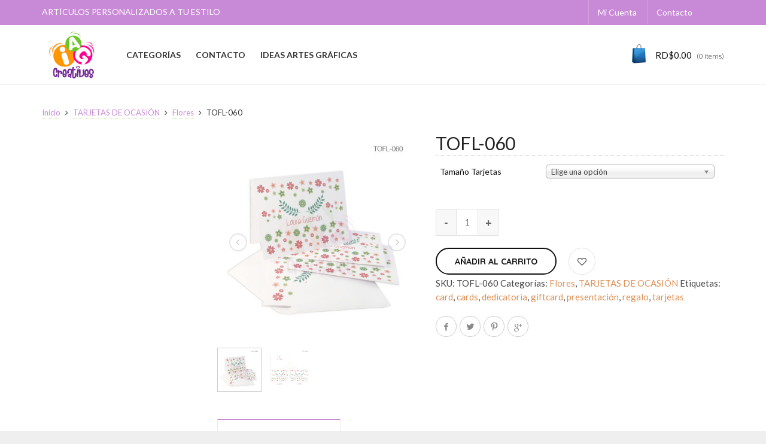

--- FILE ---
content_type: text/html; charset=UTF-8
request_url: https://iagcreatives.com/producto/tofl-060/
body_size: 149962
content:
<!DOCTYPE html>
<!--[if IE 9 ]><html class="no-js ie9" lang="es"> <![endif]-->
<!--[if (gt IE 9)|!(IE)]><!--><html class="no-js" lang="es"> <!--<![endif]-->
    <head>
        <meta charset="UTF-8">
                    <meta name="viewport" content="width=device-width, initial-scale=1.0">
                <title>TOFL-060 | IAGCreatives</title>
        <link rel="profile" href="http://gmpg.org/xfn/11">
        <link rel="pingback" href="https://iagcreatives.com/xmlrpc.php">        
        <link rel="shortcut icon" href="https://iagcreatives.com/wp-content/uploads/2017/05/favicon.png"/>

         <link rel="shortcut icon" href="https://iagcreatives.com/wp-content/uploads/2017/05/retina-favicon.png"/>
        <!--[if lte IE 9]><script src="http://cdnjs.cloudflare.com/ajax/libs/html5shiv/3.7/html5shiv.js"></script><![endif]-->
       				<script>document.documentElement.className = document.documentElement.className + ' yes-js js_active js'</script>
			<meta name='robots' content='max-image-preview:large' />
<link rel='dns-prefetch' href='//netdna.bootstrapcdn.com' />
<link rel='dns-prefetch' href='//fonts.googleapis.com' />
<link rel='preconnect' href='https://fonts.gstatic.com' crossorigin />
<link rel="alternate" type="application/rss+xml" title="IAGCreatives &raquo; Feed" href="https://iagcreatives.com/feed/" />
<link rel="alternate" type="application/rss+xml" title="IAGCreatives &raquo; Feed de los comentarios" href="https://iagcreatives.com/comments/feed/" />
<link rel="alternate" title="oEmbed (JSON)" type="application/json+oembed" href="https://iagcreatives.com/wp-json/oembed/1.0/embed?url=https%3A%2F%2Fiagcreatives.com%2Fproducto%2Ftofl-060%2F" />
<link rel="alternate" title="oEmbed (XML)" type="text/xml+oembed" href="https://iagcreatives.com/wp-json/oembed/1.0/embed?url=https%3A%2F%2Fiagcreatives.com%2Fproducto%2Ftofl-060%2F&#038;format=xml" />
<style id='wp-img-auto-sizes-contain-inline-css' type='text/css'>
img:is([sizes=auto i],[sizes^="auto," i]){contain-intrinsic-size:3000px 1500px}
/*# sourceURL=wp-img-auto-sizes-contain-inline-css */
</style>
<style id='wp-emoji-styles-inline-css' type='text/css'>

	img.wp-smiley, img.emoji {
		display: inline !important;
		border: none !important;
		box-shadow: none !important;
		height: 1em !important;
		width: 1em !important;
		margin: 0 0.07em !important;
		vertical-align: -0.1em !important;
		background: none !important;
		padding: 0 !important;
	}
/*# sourceURL=wp-emoji-styles-inline-css */
</style>
<link rel='stylesheet' id='wp-block-library-css' href='https://iagcreatives.com/wp-includes/css/dist/block-library/style.min.css?ver=6.9' type='text/css' media='all' />
<link rel='stylesheet' id='wc-blocks-style-css' href='https://iagcreatives.com/wp-content/plugins/woocommerce/assets/client/blocks/wc-blocks.css?ver=wc-10.4.3' type='text/css' media='all' />
<style id='global-styles-inline-css' type='text/css'>
:root{--wp--preset--aspect-ratio--square: 1;--wp--preset--aspect-ratio--4-3: 4/3;--wp--preset--aspect-ratio--3-4: 3/4;--wp--preset--aspect-ratio--3-2: 3/2;--wp--preset--aspect-ratio--2-3: 2/3;--wp--preset--aspect-ratio--16-9: 16/9;--wp--preset--aspect-ratio--9-16: 9/16;--wp--preset--color--black: #000000;--wp--preset--color--cyan-bluish-gray: #abb8c3;--wp--preset--color--white: #ffffff;--wp--preset--color--pale-pink: #f78da7;--wp--preset--color--vivid-red: #cf2e2e;--wp--preset--color--luminous-vivid-orange: #ff6900;--wp--preset--color--luminous-vivid-amber: #fcb900;--wp--preset--color--light-green-cyan: #7bdcb5;--wp--preset--color--vivid-green-cyan: #00d084;--wp--preset--color--pale-cyan-blue: #8ed1fc;--wp--preset--color--vivid-cyan-blue: #0693e3;--wp--preset--color--vivid-purple: #9b51e0;--wp--preset--gradient--vivid-cyan-blue-to-vivid-purple: linear-gradient(135deg,rgb(6,147,227) 0%,rgb(155,81,224) 100%);--wp--preset--gradient--light-green-cyan-to-vivid-green-cyan: linear-gradient(135deg,rgb(122,220,180) 0%,rgb(0,208,130) 100%);--wp--preset--gradient--luminous-vivid-amber-to-luminous-vivid-orange: linear-gradient(135deg,rgb(252,185,0) 0%,rgb(255,105,0) 100%);--wp--preset--gradient--luminous-vivid-orange-to-vivid-red: linear-gradient(135deg,rgb(255,105,0) 0%,rgb(207,46,46) 100%);--wp--preset--gradient--very-light-gray-to-cyan-bluish-gray: linear-gradient(135deg,rgb(238,238,238) 0%,rgb(169,184,195) 100%);--wp--preset--gradient--cool-to-warm-spectrum: linear-gradient(135deg,rgb(74,234,220) 0%,rgb(151,120,209) 20%,rgb(207,42,186) 40%,rgb(238,44,130) 60%,rgb(251,105,98) 80%,rgb(254,248,76) 100%);--wp--preset--gradient--blush-light-purple: linear-gradient(135deg,rgb(255,206,236) 0%,rgb(152,150,240) 100%);--wp--preset--gradient--blush-bordeaux: linear-gradient(135deg,rgb(254,205,165) 0%,rgb(254,45,45) 50%,rgb(107,0,62) 100%);--wp--preset--gradient--luminous-dusk: linear-gradient(135deg,rgb(255,203,112) 0%,rgb(199,81,192) 50%,rgb(65,88,208) 100%);--wp--preset--gradient--pale-ocean: linear-gradient(135deg,rgb(255,245,203) 0%,rgb(182,227,212) 50%,rgb(51,167,181) 100%);--wp--preset--gradient--electric-grass: linear-gradient(135deg,rgb(202,248,128) 0%,rgb(113,206,126) 100%);--wp--preset--gradient--midnight: linear-gradient(135deg,rgb(2,3,129) 0%,rgb(40,116,252) 100%);--wp--preset--font-size--small: 13px;--wp--preset--font-size--medium: 20px;--wp--preset--font-size--large: 36px;--wp--preset--font-size--x-large: 42px;--wp--preset--spacing--20: 0.44rem;--wp--preset--spacing--30: 0.67rem;--wp--preset--spacing--40: 1rem;--wp--preset--spacing--50: 1.5rem;--wp--preset--spacing--60: 2.25rem;--wp--preset--spacing--70: 3.38rem;--wp--preset--spacing--80: 5.06rem;--wp--preset--shadow--natural: 6px 6px 9px rgba(0, 0, 0, 0.2);--wp--preset--shadow--deep: 12px 12px 50px rgba(0, 0, 0, 0.4);--wp--preset--shadow--sharp: 6px 6px 0px rgba(0, 0, 0, 0.2);--wp--preset--shadow--outlined: 6px 6px 0px -3px rgb(255, 255, 255), 6px 6px rgb(0, 0, 0);--wp--preset--shadow--crisp: 6px 6px 0px rgb(0, 0, 0);}:where(.is-layout-flex){gap: 0.5em;}:where(.is-layout-grid){gap: 0.5em;}body .is-layout-flex{display: flex;}.is-layout-flex{flex-wrap: wrap;align-items: center;}.is-layout-flex > :is(*, div){margin: 0;}body .is-layout-grid{display: grid;}.is-layout-grid > :is(*, div){margin: 0;}:where(.wp-block-columns.is-layout-flex){gap: 2em;}:where(.wp-block-columns.is-layout-grid){gap: 2em;}:where(.wp-block-post-template.is-layout-flex){gap: 1.25em;}:where(.wp-block-post-template.is-layout-grid){gap: 1.25em;}.has-black-color{color: var(--wp--preset--color--black) !important;}.has-cyan-bluish-gray-color{color: var(--wp--preset--color--cyan-bluish-gray) !important;}.has-white-color{color: var(--wp--preset--color--white) !important;}.has-pale-pink-color{color: var(--wp--preset--color--pale-pink) !important;}.has-vivid-red-color{color: var(--wp--preset--color--vivid-red) !important;}.has-luminous-vivid-orange-color{color: var(--wp--preset--color--luminous-vivid-orange) !important;}.has-luminous-vivid-amber-color{color: var(--wp--preset--color--luminous-vivid-amber) !important;}.has-light-green-cyan-color{color: var(--wp--preset--color--light-green-cyan) !important;}.has-vivid-green-cyan-color{color: var(--wp--preset--color--vivid-green-cyan) !important;}.has-pale-cyan-blue-color{color: var(--wp--preset--color--pale-cyan-blue) !important;}.has-vivid-cyan-blue-color{color: var(--wp--preset--color--vivid-cyan-blue) !important;}.has-vivid-purple-color{color: var(--wp--preset--color--vivid-purple) !important;}.has-black-background-color{background-color: var(--wp--preset--color--black) !important;}.has-cyan-bluish-gray-background-color{background-color: var(--wp--preset--color--cyan-bluish-gray) !important;}.has-white-background-color{background-color: var(--wp--preset--color--white) !important;}.has-pale-pink-background-color{background-color: var(--wp--preset--color--pale-pink) !important;}.has-vivid-red-background-color{background-color: var(--wp--preset--color--vivid-red) !important;}.has-luminous-vivid-orange-background-color{background-color: var(--wp--preset--color--luminous-vivid-orange) !important;}.has-luminous-vivid-amber-background-color{background-color: var(--wp--preset--color--luminous-vivid-amber) !important;}.has-light-green-cyan-background-color{background-color: var(--wp--preset--color--light-green-cyan) !important;}.has-vivid-green-cyan-background-color{background-color: var(--wp--preset--color--vivid-green-cyan) !important;}.has-pale-cyan-blue-background-color{background-color: var(--wp--preset--color--pale-cyan-blue) !important;}.has-vivid-cyan-blue-background-color{background-color: var(--wp--preset--color--vivid-cyan-blue) !important;}.has-vivid-purple-background-color{background-color: var(--wp--preset--color--vivid-purple) !important;}.has-black-border-color{border-color: var(--wp--preset--color--black) !important;}.has-cyan-bluish-gray-border-color{border-color: var(--wp--preset--color--cyan-bluish-gray) !important;}.has-white-border-color{border-color: var(--wp--preset--color--white) !important;}.has-pale-pink-border-color{border-color: var(--wp--preset--color--pale-pink) !important;}.has-vivid-red-border-color{border-color: var(--wp--preset--color--vivid-red) !important;}.has-luminous-vivid-orange-border-color{border-color: var(--wp--preset--color--luminous-vivid-orange) !important;}.has-luminous-vivid-amber-border-color{border-color: var(--wp--preset--color--luminous-vivid-amber) !important;}.has-light-green-cyan-border-color{border-color: var(--wp--preset--color--light-green-cyan) !important;}.has-vivid-green-cyan-border-color{border-color: var(--wp--preset--color--vivid-green-cyan) !important;}.has-pale-cyan-blue-border-color{border-color: var(--wp--preset--color--pale-cyan-blue) !important;}.has-vivid-cyan-blue-border-color{border-color: var(--wp--preset--color--vivid-cyan-blue) !important;}.has-vivid-purple-border-color{border-color: var(--wp--preset--color--vivid-purple) !important;}.has-vivid-cyan-blue-to-vivid-purple-gradient-background{background: var(--wp--preset--gradient--vivid-cyan-blue-to-vivid-purple) !important;}.has-light-green-cyan-to-vivid-green-cyan-gradient-background{background: var(--wp--preset--gradient--light-green-cyan-to-vivid-green-cyan) !important;}.has-luminous-vivid-amber-to-luminous-vivid-orange-gradient-background{background: var(--wp--preset--gradient--luminous-vivid-amber-to-luminous-vivid-orange) !important;}.has-luminous-vivid-orange-to-vivid-red-gradient-background{background: var(--wp--preset--gradient--luminous-vivid-orange-to-vivid-red) !important;}.has-very-light-gray-to-cyan-bluish-gray-gradient-background{background: var(--wp--preset--gradient--very-light-gray-to-cyan-bluish-gray) !important;}.has-cool-to-warm-spectrum-gradient-background{background: var(--wp--preset--gradient--cool-to-warm-spectrum) !important;}.has-blush-light-purple-gradient-background{background: var(--wp--preset--gradient--blush-light-purple) !important;}.has-blush-bordeaux-gradient-background{background: var(--wp--preset--gradient--blush-bordeaux) !important;}.has-luminous-dusk-gradient-background{background: var(--wp--preset--gradient--luminous-dusk) !important;}.has-pale-ocean-gradient-background{background: var(--wp--preset--gradient--pale-ocean) !important;}.has-electric-grass-gradient-background{background: var(--wp--preset--gradient--electric-grass) !important;}.has-midnight-gradient-background{background: var(--wp--preset--gradient--midnight) !important;}.has-small-font-size{font-size: var(--wp--preset--font-size--small) !important;}.has-medium-font-size{font-size: var(--wp--preset--font-size--medium) !important;}.has-large-font-size{font-size: var(--wp--preset--font-size--large) !important;}.has-x-large-font-size{font-size: var(--wp--preset--font-size--x-large) !important;}
/*# sourceURL=global-styles-inline-css */
</style>

<style id='classic-theme-styles-inline-css' type='text/css'>
/*! This file is auto-generated */
.wp-block-button__link{color:#fff;background-color:#32373c;border-radius:9999px;box-shadow:none;text-decoration:none;padding:calc(.667em + 2px) calc(1.333em + 2px);font-size:1.125em}.wp-block-file__button{background:#32373c;color:#fff;text-decoration:none}
/*# sourceURL=/wp-includes/css/classic-themes.min.css */
</style>
<link rel='stylesheet' id='captiva_toolkit_styles-css' href='https://iagcreatives.com/wp-content/plugins/captiva-toolkit/css/captiva_toolkit.css?ver=6.9' type='text/css' media='all' />
<link rel='stylesheet' id='contact-form-7-css' href='https://iagcreatives.com/wp-content/plugins/contact-form-7/includes/css/styles.css?ver=6.1.4' type='text/css' media='all' />
<link rel='stylesheet' id='photoswipe-css' href='https://iagcreatives.com/wp-content/plugins/woocommerce/assets/css/photoswipe/photoswipe.min.css?ver=10.4.3' type='text/css' media='all' />
<link rel='stylesheet' id='photoswipe-default-skin-css' href='https://iagcreatives.com/wp-content/plugins/woocommerce/assets/css/photoswipe/default-skin/default-skin.min.css?ver=10.4.3' type='text/css' media='all' />
<style id='woocommerce-inline-inline-css' type='text/css'>
.woocommerce form .form-row .required { visibility: visible; }
/*# sourceURL=woocommerce-inline-inline-css */
</style>
<link rel='stylesheet' id='wcqi-css-css' href='https://iagcreatives.com/wp-content/plugins/woocommerce-quantity-increment/assets/css/wc-quantity-increment.css?ver=6.9' type='text/css' media='all' />
<link rel='stylesheet' id='jquery-selectBox-css' href='https://iagcreatives.com/wp-content/plugins/yith-woocommerce-wishlist/assets/css/jquery.selectBox.css?ver=1.2.0' type='text/css' media='all' />
<link rel='stylesheet' id='woocommerce_prettyPhoto_css-css' href='//iagcreatives.com/wp-content/plugins/woocommerce/assets/css/prettyPhoto.css?ver=3.1.6' type='text/css' media='all' />
<link rel='stylesheet' id='yith-wcwl-main-css' href='https://iagcreatives.com/wp-content/plugins/yith-woocommerce-wishlist/assets/css/style.css?ver=4.11.0' type='text/css' media='all' />
<style id='yith-wcwl-main-inline-css' type='text/css'>
 :root { --rounded-corners-radius: 16px; --add-to-cart-rounded-corners-radius: 16px; --feedback-duration: 3s } 
 :root { --rounded-corners-radius: 16px; --add-to-cart-rounded-corners-radius: 16px; --feedback-duration: 3s } 
/*# sourceURL=yith-wcwl-main-inline-css */
</style>
<link rel='stylesheet' id='dgwt-wcas-style-css' href='https://iagcreatives.com/wp-content/plugins/ajax-search-for-woocommerce/assets/css/style.min.css?ver=1.32.2' type='text/css' media='all' />
<link rel='stylesheet' id='cap-style-css' href='https://iagcreatives.com/wp-content/themes/captiva/style.css?ver=6.9' type='text/css' media='all' />
<link rel='stylesheet' id='cap-font-awesome-css' href='//netdna.bootstrapcdn.com/font-awesome/4.0.3/css/font-awesome.min.css?ver=4.0.3' type='text/css' media='all' />
<link rel='stylesheet' id='cap-bootstrap-css' href='https://iagcreatives.com/wp-content/themes/captiva/inc/core/bootstrap/dist/css/bootstrap.min.css?ver=6.9' type='text/css' media='all' />
<link rel='stylesheet' id='cap-captiva-css' href='https://iagcreatives.com/wp-content/themes/captiva/css/captiva.css?ver=6.9' type='text/css' media='all' />
<link rel='stylesheet' id='cap-responsive-css' href='https://iagcreatives.com/wp-content/themes/captiva/css/responsive.css?ver=6.9' type='text/css' media='all' />
<link rel='stylesheet' id='cap-customcss-css' href='https://iagcreatives.com/wp-content/themes/captiva/custom/custom.css?ver=6.9' type='text/css' media='all' />
<link rel='stylesheet' id='cg-vccss-css' href='https://iagcreatives.com/wp-content/themes/captiva/css/vc.css?ver=6.9' type='text/css' media='all' />
<link rel="preload" as="style" href="https://fonts.googleapis.com/css?family=Lato:100,300,400,700,900,100italic,300italic,400italic,700italic,900italic%7CQuicksand:300,400,500,600,700&#038;display=swap&#038;ver=1660233235" /><link rel="stylesheet" href="https://fonts.googleapis.com/css?family=Lato:100,300,400,700,900,100italic,300italic,400italic,700italic,900italic%7CQuicksand:300,400,500,600,700&#038;display=swap&#038;ver=1660233235" media="print" onload="this.media='all'"><noscript><link rel="stylesheet" href="https://fonts.googleapis.com/css?family=Lato:100,300,400,700,900,100italic,300italic,400italic,700italic,900italic%7CQuicksand:300,400,500,600,700&#038;display=swap&#038;ver=1660233235" /></noscript><script type="text/javascript">
            window._nslDOMReady = (function () {
                const executedCallbacks = new Set();
            
                return function (callback) {
                    /**
                    * Third parties might dispatch DOMContentLoaded events, so we need to ensure that we only run our callback once!
                    */
                    if (executedCallbacks.has(callback)) return;
            
                    const wrappedCallback = function () {
                        if (executedCallbacks.has(callback)) return;
                        executedCallbacks.add(callback);
                        callback();
                    };
            
                    if (document.readyState === "complete" || document.readyState === "interactive") {
                        wrappedCallback();
                    } else {
                        document.addEventListener("DOMContentLoaded", wrappedCallback);
                    }
                };
            })();
        </script><script type="text/javascript" src="https://iagcreatives.com/wp-includes/js/jquery/jquery.min.js?ver=3.7.1" id="jquery-core-js"></script>
<script type="text/javascript" src="https://iagcreatives.com/wp-includes/js/jquery/jquery-migrate.min.js?ver=3.4.1" id="jquery-migrate-js"></script>
<script type="text/javascript" src="https://iagcreatives.com/wp-content/themes/captiva/js/src/cond/owl.carousel.min.js?ver=6.9" id="cap_owlcarousel-js"></script>
<script type="text/javascript" src="https://iagcreatives.com/wp-content/themes/captiva/js/src/cond/modernizr.custom.min.js?ver=6.9" id="cap_modernizr-js"></script>
<script type="text/javascript" src="https://iagcreatives.com/wp-content/plugins/woocommerce/assets/js/jquery-blockui/jquery.blockUI.min.js?ver=2.7.0-wc.10.4.3" id="wc-jquery-blockui-js" data-wp-strategy="defer"></script>
<script type="text/javascript" id="wc-add-to-cart-js-extra">
/* <![CDATA[ */
var wc_add_to_cart_params = {"ajax_url":"/wp-admin/admin-ajax.php","wc_ajax_url":"/?wc-ajax=%%endpoint%%","i18n_view_cart":"Ver carrito","cart_url":"https://iagcreatives.com/carrito/","is_cart":"","cart_redirect_after_add":"no"};
//# sourceURL=wc-add-to-cart-js-extra
/* ]]> */
</script>
<script type="text/javascript" src="https://iagcreatives.com/wp-content/plugins/woocommerce/assets/js/frontend/add-to-cart.min.js?ver=10.4.3" id="wc-add-to-cart-js" data-wp-strategy="defer"></script>
<script type="text/javascript" src="https://iagcreatives.com/wp-content/plugins/woocommerce/assets/js/zoom/jquery.zoom.min.js?ver=1.7.21-wc.10.4.3" id="wc-zoom-js" defer="defer" data-wp-strategy="defer"></script>
<script type="text/javascript" src="https://iagcreatives.com/wp-content/plugins/woocommerce/assets/js/flexslider/jquery.flexslider.min.js?ver=2.7.2-wc.10.4.3" id="wc-flexslider-js" defer="defer" data-wp-strategy="defer"></script>
<script type="text/javascript" src="https://iagcreatives.com/wp-content/plugins/woocommerce/assets/js/photoswipe/photoswipe.min.js?ver=4.1.1-wc.10.4.3" id="wc-photoswipe-js" defer="defer" data-wp-strategy="defer"></script>
<script type="text/javascript" src="https://iagcreatives.com/wp-content/plugins/woocommerce/assets/js/photoswipe/photoswipe-ui-default.min.js?ver=4.1.1-wc.10.4.3" id="wc-photoswipe-ui-default-js" defer="defer" data-wp-strategy="defer"></script>
<script type="text/javascript" id="wc-single-product-js-extra">
/* <![CDATA[ */
var wc_single_product_params = {"i18n_required_rating_text":"Por favor elige una puntuaci\u00f3n","i18n_rating_options":["1 de 5 estrellas","2 de 5 estrellas","3 de 5 estrellas","4 de 5 estrellas","5 de 5 estrellas"],"i18n_product_gallery_trigger_text":"Ver galer\u00eda de im\u00e1genes a pantalla completa","review_rating_required":"yes","flexslider":{"rtl":false,"animation":"slide","smoothHeight":true,"directionNav":false,"controlNav":"thumbnails","slideshow":false,"animationSpeed":500,"animationLoop":false,"allowOneSlide":false},"zoom_enabled":"1","zoom_options":[],"photoswipe_enabled":"1","photoswipe_options":{"shareEl":false,"closeOnScroll":false,"history":false,"hideAnimationDuration":0,"showAnimationDuration":0},"flexslider_enabled":"1"};
//# sourceURL=wc-single-product-js-extra
/* ]]> */
</script>
<script type="text/javascript" src="https://iagcreatives.com/wp-content/plugins/woocommerce/assets/js/frontend/single-product.min.js?ver=10.4.3" id="wc-single-product-js" defer="defer" data-wp-strategy="defer"></script>
<script type="text/javascript" src="https://iagcreatives.com/wp-content/plugins/woocommerce/assets/js/js-cookie/js.cookie.min.js?ver=2.1.4-wc.10.4.3" id="wc-js-cookie-js" defer="defer" data-wp-strategy="defer"></script>
<script type="text/javascript" id="woocommerce-js-extra">
/* <![CDATA[ */
var woocommerce_params = {"ajax_url":"/wp-admin/admin-ajax.php","wc_ajax_url":"/?wc-ajax=%%endpoint%%","i18n_password_show":"Mostrar contrase\u00f1a","i18n_password_hide":"Ocultar contrase\u00f1a"};
//# sourceURL=woocommerce-js-extra
/* ]]> */
</script>
<script type="text/javascript" src="https://iagcreatives.com/wp-content/plugins/woocommerce/assets/js/frontend/woocommerce.min.js?ver=10.4.3" id="woocommerce-js" defer="defer" data-wp-strategy="defer"></script>
<script type="text/javascript" src="https://iagcreatives.com/wp-content/plugins/woocommerce-quantity-increment/assets/js/wc-quantity-increment.min.js?ver=6.9" id="wcqi-js-js"></script>
<script type="text/javascript" src="https://iagcreatives.com/wp-content/plugins/js_composer/assets/js/vendors/woocommerce-add-to-cart.js?ver=5.1" id="vc_woocommerce-add-to-cart-js-js"></script>
<link rel="https://api.w.org/" href="https://iagcreatives.com/wp-json/" /><link rel="alternate" title="JSON" type="application/json" href="https://iagcreatives.com/wp-json/wp/v2/product/74249" /><link rel="EditURI" type="application/rsd+xml" title="RSD" href="https://iagcreatives.com/xmlrpc.php?rsd" />
<meta name="generator" content="WordPress 6.9" />
<meta name="generator" content="WooCommerce 10.4.3" />
<link rel="canonical" href="https://iagcreatives.com/producto/tofl-060/" />
<link rel='shortlink' href='https://iagcreatives.com/?p=74249' />
<meta name="generator" content="Redux 4.5.10" />		<style>
			.dgwt-wcas-ico-magnifier,.dgwt-wcas-ico-magnifier-handler{max-width:20px}.dgwt-wcas-search-wrapp{max-width:600px}		</style>
		        <script type="text/javascript">
            var view_mode_default = 'grid-layout';
            var cap_sticky_default = 'yes';
        </script>
        	<noscript><style>.woocommerce-product-gallery{ opacity: 1 !important; }</style></noscript>
							<style>
							.related.products {
								display: none !important;
							}
						</style>
						<meta name="generator" content="Powered by Visual Composer - drag and drop page builder for WordPress."/>
<!--[if lte IE 9]><link rel="stylesheet" type="text/css" href="https://iagcreatives.com/wp-content/plugins/js_composer/assets/css/vc_lte_ie9.min.css" media="screen"><![endif]-->			<script  type="text/javascript">
				!function(f,b,e,v,n,t,s){if(f.fbq)return;n=f.fbq=function(){n.callMethod?
					n.callMethod.apply(n,arguments):n.queue.push(arguments)};if(!f._fbq)f._fbq=n;
					n.push=n;n.loaded=!0;n.version='2.0';n.queue=[];t=b.createElement(e);t.async=!0;
					t.src=v;s=b.getElementsByTagName(e)[0];s.parentNode.insertBefore(t,s)}(window,
					document,'script','https://connect.facebook.net/en_US/fbevents.js');
			</script>
			<!-- WooCommerce Facebook Integration Begin -->
			<script  type="text/javascript">

				fbq('init', '341708566500297', {}, {
    "agent": "woocommerce_0-10.4.3-3.5.15"
});

				document.addEventListener( 'DOMContentLoaded', function() {
					// Insert placeholder for events injected when a product is added to the cart through AJAX.
					document.body.insertAdjacentHTML( 'beforeend', '<div class=\"wc-facebook-pixel-event-placeholder\"></div>' );
				}, false );

			</script>
			<!-- WooCommerce Facebook Integration End -->
			<link rel="icon" href="https://iagcreatives.com/wp-content/uploads/2020/06/cropped-logoiag-01-32x32.png" sizes="32x32" />
<link rel="icon" href="https://iagcreatives.com/wp-content/uploads/2020/06/cropped-logoiag-01-192x192.png" sizes="192x192" />
<link rel="apple-touch-icon" href="https://iagcreatives.com/wp-content/uploads/2020/06/cropped-logoiag-01-180x180.png" />
<meta name="msapplication-TileImage" content="https://iagcreatives.com/wp-content/uploads/2020/06/cropped-logoiag-01-270x270.png" />
<style type="text/css">div.nsl-container[data-align="left"] {
    text-align: left;
}

div.nsl-container[data-align="center"] {
    text-align: center;
}

div.nsl-container[data-align="right"] {
    text-align: right;
}


div.nsl-container div.nsl-container-buttons a[data-plugin="nsl"] {
    text-decoration: none;
    box-shadow: none;
    border: 0;
}

div.nsl-container .nsl-container-buttons {
    display: flex;
    padding: 5px 0;
}

div.nsl-container.nsl-container-block .nsl-container-buttons {
    display: inline-grid;
    grid-template-columns: minmax(145px, auto);
}

div.nsl-container-block-fullwidth .nsl-container-buttons {
    flex-flow: column;
    align-items: center;
}

div.nsl-container-block-fullwidth .nsl-container-buttons a,
div.nsl-container-block .nsl-container-buttons a {
    flex: 1 1 auto;
    display: block;
    margin: 5px 0;
    width: 100%;
}

div.nsl-container-inline {
    margin: -5px;
    text-align: left;
}

div.nsl-container-inline .nsl-container-buttons {
    justify-content: center;
    flex-wrap: wrap;
}

div.nsl-container-inline .nsl-container-buttons a {
    margin: 5px;
    display: inline-block;
}

div.nsl-container-grid .nsl-container-buttons {
    flex-flow: row;
    align-items: center;
    flex-wrap: wrap;
}

div.nsl-container-grid .nsl-container-buttons a {
    flex: 1 1 auto;
    display: block;
    margin: 5px;
    max-width: 280px;
    width: 100%;
}

@media only screen and (min-width: 650px) {
    div.nsl-container-grid .nsl-container-buttons a {
        width: auto;
    }
}

div.nsl-container .nsl-button {
    cursor: pointer;
    vertical-align: top;
    border-radius: 4px;
}

div.nsl-container .nsl-button-default {
    color: #fff;
    display: flex;
}

div.nsl-container .nsl-button-icon {
    display: inline-block;
}

div.nsl-container .nsl-button-svg-container {
    flex: 0 0 auto;
    padding: 8px;
    display: flex;
    align-items: center;
}

div.nsl-container svg {
    height: 24px;
    width: 24px;
    vertical-align: top;
}

div.nsl-container .nsl-button-default div.nsl-button-label-container {
    margin: 0 24px 0 12px;
    padding: 10px 0;
    font-family: Helvetica, Arial, sans-serif;
    font-size: 16px;
    line-height: 20px;
    letter-spacing: .25px;
    overflow: hidden;
    text-align: center;
    text-overflow: clip;
    white-space: nowrap;
    flex: 1 1 auto;
    -webkit-font-smoothing: antialiased;
    -moz-osx-font-smoothing: grayscale;
    text-transform: none;
    display: inline-block;
}

div.nsl-container .nsl-button-google[data-skin="light"] {
    box-shadow: inset 0 0 0 1px #747775;
    color: #1f1f1f;
}

div.nsl-container .nsl-button-google[data-skin="dark"] {
    box-shadow: inset 0 0 0 1px #8E918F;
    color: #E3E3E3;
}

div.nsl-container .nsl-button-google[data-skin="neutral"] {
    color: #1F1F1F;
}

div.nsl-container .nsl-button-google div.nsl-button-label-container {
    font-family: "Roboto Medium", Roboto, Helvetica, Arial, sans-serif;
}

div.nsl-container .nsl-button-apple .nsl-button-svg-container {
    padding: 0 6px;
}

div.nsl-container .nsl-button-apple .nsl-button-svg-container svg {
    height: 40px;
    width: auto;
}

div.nsl-container .nsl-button-apple[data-skin="light"] {
    color: #000;
    box-shadow: 0 0 0 1px #000;
}

div.nsl-container .nsl-button-facebook[data-skin="white"] {
    color: #000;
    box-shadow: inset 0 0 0 1px #000;
}

div.nsl-container .nsl-button-facebook[data-skin="light"] {
    color: #1877F2;
    box-shadow: inset 0 0 0 1px #1877F2;
}

div.nsl-container .nsl-button-spotify[data-skin="white"] {
    color: #191414;
    box-shadow: inset 0 0 0 1px #191414;
}

div.nsl-container .nsl-button-apple div.nsl-button-label-container {
    font-size: 17px;
    font-family: -apple-system, BlinkMacSystemFont, "Segoe UI", Roboto, Helvetica, Arial, sans-serif, "Apple Color Emoji", "Segoe UI Emoji", "Segoe UI Symbol";
}

div.nsl-container .nsl-button-slack div.nsl-button-label-container {
    font-size: 17px;
    font-family: -apple-system, BlinkMacSystemFont, "Segoe UI", Roboto, Helvetica, Arial, sans-serif, "Apple Color Emoji", "Segoe UI Emoji", "Segoe UI Symbol";
}

div.nsl-container .nsl-button-slack[data-skin="light"] {
    color: #000000;
    box-shadow: inset 0 0 0 1px #DDDDDD;
}

div.nsl-container .nsl-button-tiktok[data-skin="light"] {
    color: #161823;
    box-shadow: 0 0 0 1px rgba(22, 24, 35, 0.12);
}


div.nsl-container .nsl-button-kakao {
    color: rgba(0, 0, 0, 0.85);
}

.nsl-clear {
    clear: both;
}

.nsl-container {
    clear: both;
}

.nsl-disabled-provider .nsl-button {
    filter: grayscale(1);
    opacity: 0.8;
}

/*Button align start*/

div.nsl-container-inline[data-align="left"] .nsl-container-buttons {
    justify-content: flex-start;
}

div.nsl-container-inline[data-align="center"] .nsl-container-buttons {
    justify-content: center;
}

div.nsl-container-inline[data-align="right"] .nsl-container-buttons {
    justify-content: flex-end;
}


div.nsl-container-grid[data-align="left"] .nsl-container-buttons {
    justify-content: flex-start;
}

div.nsl-container-grid[data-align="center"] .nsl-container-buttons {
    justify-content: center;
}

div.nsl-container-grid[data-align="right"] .nsl-container-buttons {
    justify-content: flex-end;
}

div.nsl-container-grid[data-align="space-around"] .nsl-container-buttons {
    justify-content: space-around;
}

div.nsl-container-grid[data-align="space-between"] .nsl-container-buttons {
    justify-content: space-between;
}

/* Button align end*/

/* Redirect */

#nsl-redirect-overlay {
    display: flex;
    flex-direction: column;
    justify-content: center;
    align-items: center;
    position: fixed;
    z-index: 1000000;
    left: 0;
    top: 0;
    width: 100%;
    height: 100%;
    backdrop-filter: blur(1px);
    background-color: RGBA(0, 0, 0, .32);;
}

#nsl-redirect-overlay-container {
    display: flex;
    flex-direction: column;
    justify-content: center;
    align-items: center;
    background-color: white;
    padding: 30px;
    border-radius: 10px;
}

#nsl-redirect-overlay-spinner {
    content: '';
    display: block;
    margin: 20px;
    border: 9px solid RGBA(0, 0, 0, .6);
    border-top: 9px solid #fff;
    border-radius: 50%;
    box-shadow: inset 0 0 0 1px RGBA(0, 0, 0, .6), 0 0 0 1px RGBA(0, 0, 0, .6);
    width: 40px;
    height: 40px;
    animation: nsl-loader-spin 2s linear infinite;
}

@keyframes nsl-loader-spin {
    0% {
        transform: rotate(0deg)
    }
    to {
        transform: rotate(360deg)
    }
}

#nsl-redirect-overlay-title {
    font-family: -apple-system, BlinkMacSystemFont, "Segoe UI", Roboto, Oxygen-Sans, Ubuntu, Cantarell, "Helvetica Neue", sans-serif;
    font-size: 18px;
    font-weight: bold;
    color: #3C434A;
}

#nsl-redirect-overlay-text {
    font-family: -apple-system, BlinkMacSystemFont, "Segoe UI", Roboto, Oxygen-Sans, Ubuntu, Cantarell, "Helvetica Neue", sans-serif;
    text-align: center;
    font-size: 14px;
    color: #3C434A;
}

/* Redirect END*/</style><style type="text/css">/* Notice fallback */
#nsl-notices-fallback {
    position: fixed;
    right: 10px;
    top: 10px;
    z-index: 10000;
}

.admin-bar #nsl-notices-fallback {
    top: 42px;
}

#nsl-notices-fallback > div {
    position: relative;
    background: #fff;
    border-left: 4px solid #fff;
    box-shadow: 0 1px 1px 0 rgba(0, 0, 0, .1);
    margin: 5px 15px 2px;
    padding: 1px 20px;
}

#nsl-notices-fallback > div.error {
    display: block;
    border-left-color: #dc3232;
}

#nsl-notices-fallback > div.updated {
    display: block;
    border-left-color: #46b450;
}

#nsl-notices-fallback p {
    margin: .5em 0;
    padding: 2px;
}

#nsl-notices-fallback > div:after {
    position: absolute;
    right: 5px;
    top: 5px;
    content: '\00d7';
    display: block;
    height: 16px;
    width: 16px;
    line-height: 16px;
    text-align: center;
    font-size: 20px;
    cursor: pointer;
}</style>
    <style type="text/css">

        

            .cap-header-fixed .menu > li.menu-item-has-children:hover > a:before,
            .cap-primary-menu .menu > li.menu-item-has-children:hover > a:before 
            {
                border-bottom-color: rgba(255,255,255,0.97) !important; 
            } 

        
            .cap-header-fixed .menu > li.menu-full-width .cap-submenu-ddown .container > ul > li > a:hover, .cap-primary-menu .menu > li.menu-full-width .cap-submenu-ddown .container > ul > li > a:hover 
            {
                color: #333;
            }
        
                    .cap-primary-menu .menu > li .cap-submenu-ddown .container ul .menu-item-has-children .cap-submenu ul li:last-child a, 
            .cap-header-fixed .menu > li .cap-submenu-ddown .container ul .menu-item-has-children .cap-submenu ul li:last-child a, 
            .cap-primary-menu > .menu > li > .cap-submenu-ddown > .container > ul > li:last-child a
            .cap-header-fixed .menu > li .cap-submenu-ddown, 
            .cap-primary-menu .menu > li .cap-submenu-ddown
            {
                border-bottom: 1px solid #eee; 
            }

            .cap-header-fixed .menu > li.menu-full-width .cap-submenu-ddown .container > ul > li .cap-submenu ul li, .cap-primary-menu .menu > li.menu-full-width .cap-submenu-ddown .container > ul > li .cap-submenu ul li
            {
                border-top: 1px solid #eee            }

            .cap-header-fixed .menu > li.menu-full-width .cap-submenu-ddown, .cap-primary-menu .menu > li.menu-full-width .cap-submenu-ddown {
                border: 1px solid #eee                
            }
        
                    body {
                background-color: #efefef; 
            }
        
        
        
        
        
                    #wrapper {
                background-color: #ffffff; 
            }
        


        
            #top,
            .new.menu-item a:after, 
            .sb-icon-search, 
            .sb-search-submit,
            .sb-search input[type=submit],
            .sb-search.sb-search-open .sb-icon-search, 
            .no-js .sb-search .sb-icon-search,
            .faqs-reviews .accordionButton .icon-plus:before,
            .container .cap-product-cta a.button.added, 
            .container .cap-product-cta a.button.loading,
            .widget_price_filter .ui-slider .ui-slider-range,
            body.woocommerce .widget_layered_nav ul.yith-wcan-label li a:hover, 
            body.woocommerce-page .widget_layered_nav ul.yith-wcan-label li a:hover, 
            body.woocommerce-page .widget_layered_nav ul.yith-wcan-label li.chosen a,
            .content-area ul li:before,
            .container .mejs-controls .mejs-time-rail .mejs-time-current,
            .wpb_toggle:before, h4.wpb_toggle:before,
            /*.container .wpb_teaser_grid .categories_filter li.active a, 
            .container .wpb_teaser_grid .categories_filter li.active a:hover, */
            #filters button.is-checked,
            .ball:nth-child(1),
            .ball:nth-child(2),
            .ball:nth-child(3),
            .ball:nth-child(4),
            .ball:nth-child(5),
            .ball:nth-child(6),
            .ball:nth-child(7),
            .container .cap-product-cta a.button.added, .container .cap-product-cta a.button.loading,
            .tipr_content,
            .navbar-toggle .icon-bar,
            .woocommerce-page .container input.button,
            .woocommerce-page .container .cart-collaterals .wc-proceed-to-checkout .checkout-button

            {
                background-color: #c889d6 !important; 
            }

            .woocommerce .container div.product form.cart .button:hover,
            .woocommerce-page .container div.product form.cart .button:hover

            {
                color: #c889d6 !important;
                border-color: #c889d6 !important;
            }

            a,
            .captiva-features i,
            .captiva-features h2,
            .widget_layered_nav ul.yith-wcan-list li a:before,
            .widget_layered_nav ul.yith-wcan-list li.chosen a:before,
            .widget_layered_nav ul.yith-wcan-list li.chosen a,
            blockquote:before,
            blockquote:after,
            article.format-link .entry-content p:before,
            .container .ui-state-default a, 
            .container .ui-state-default a:link, 
            .container .ui-state-default a:visited,
            .logo a,
            .page-numbers li a,
            .woocommerce-breadcrumb a,
            #captiva-articles h3 a,
            .cap-wp-menu-wrapper .menu li:hover > a,
            .cap-recent-folio-title a, 
            .content-area h2.cap-recent-folio-title a,
            .content-area .order-wrap h3,
            .content-area .woocommerce-MyAccount-navigation ul li a:hover,
            .content-area .woocommerce-MyAccount-navigation ul li.is-active a  

            {
                color: #c889d6;
            }

            .owl-theme .owl-controls .owl-buttons div:hover,
            .content-area blockquote:hover, 
            article.format-link .entry-content p:hover,
            .blog-pagination ul li a:hover,
            .blog-pagination ul li.active a,
            .container .ui-state-hover,
            #filters button.is-checked,
            #filters button.is-checked:hover,
            .container form.cart .button:hover, 
            .woocommerce-page .container p.cart a.button:hover,
            .page-numbers li span:hover, 
            .page-numbers li a:hover, 
            .pagination li span:hover, 
            .pagination li a:hover,
            .map_inner,
            .order-wrap,
            .woocommerce-page .container .cart-collaterals input.checkout-button, 
            .woocommerce .checkout-button
            {
                border-color: #c889d6;
            }

            .woocommerce .woocommerce_tabs ul.tabs li.active a, 
            .woocommerce .woocommerce-tabs ul.tabs li.active a, 
            ul.tabNavigation li a.active 
            {
                border-top: 1px solid #c889d6;
            }

            .tipr_point_top:after {
                border-top-color: #c889d6;
            }

            .tipr_point_bottom:after {
                border-bottom-color: #c889d6;
            }

        
        
            a,
            .logo a,
            .navbar ul li.current-menu-item a, 
            .navbar ul li.current-menu-ancestor a, 
            #captiva-articles h3 a,
            .widget-area .widget.widget_rss ul li a,
            .widget-area .widget #recentcomments li a,
            .widget ul#recentcomments li a,
            .current_page_ancestor,
            .current-menu-item,
            .cap-primary-menu .menu > li.current-menu-item > a,
            .cap-primary-menu .menu > li.current-menu-ancestor > a
            {
                color: #dd9258; 
            }
        
        
            #top .dropdown-menu li a:hover, 
            .container form.cart .button:hover, 
            .woocommerce-page .container p.cart a.button:hover,
            ul.navbar-nav li .nav-dropdown li a:hover,
            .navbar ul li.current-menu-item a:hover, 
            .navbar ul li.current-menu-ancestor a:hover,
            .owl-theme .owl-controls .owl-buttons div:hover,
            .woocommerce ul.product_list_widget li a:hover,
            .summary .accordionButton p:hover,
            .content-area a.reset_variations:hover,
            .widget_recent_entries ul li a:hover,
            .content-area article h2 a:hover,
            .content-area footer.entry-meta a:hover,
            .content-area footer.entry-meta .comments-link:hover:before, 
            .content-area a.post-edit-link:hover:before
            .scwebsite:hover:before,

            .cap-wp-menu-wrapper .menu li a:hover,
            .cap-header-fixed .menu > li .cap-submenu-ddown .container > ul > li a:hover, 
            .cap-primary-menu .menu > li .cap-submenu-ddown .container > ul > li a:hover,
            a:hover, a:focus
            {
                color: #a6d684; 
            }
        
                    #top,             
            .sb-icon-search, 
            .sb-search-submit,
            .sb-search input[type=submit],
            .sb-search.sb-search-open .sb-icon-search, 
            .no-js .sb-search .sb-icon-search
            {
                background-color: #c889d6 !important; 
            }
        
                    .header,
            .cap-menu-default,
            .cap-menu-below
            {
                background-color: #ffffff; 
            }
        
                    .cap-header-fixed-wrapper.cap-is-fixed
            {
                background-color: #ffffff; 
            }
        
                    ul.tiny-cart li a {
                color: #111111 !important; 
            }
        
                    .lightwrapper 

            {
                background-color: #f2f2f2; 
            }

        
                    .subfooter 

            {
                background-color: #111111; 
            }

        
                    .footer 

            {
                background-color: #111111; 
            }

        
                    .lightwrapper h4, .lightwrapper ul li a 

            {
                color: #222222; 
            }

        
                    .subfooter h4, 
            .subfooter .textwidget, 
            .subfooter #mc_subheader,
            .subfooter .widget_recent_entries ul li a,
            .subfooter ul.product_list_widget li a,
            .subfooter ul.product_list_widget li span.amount,
            .subfooter #mc_signup_submit

            {
                color: #cccccc; 
            }

        
                    .footer p

            {
                color: #777777; 
            }

        
                    .header,
            ul.tiny-cart,
            .mean-bar,
            .cap-menu-default,
            .cap-menu-default .logo,
            .cap-menu-below,
            .cap-menu-below .logo

            {
                /* $cap_header_height */
                height: 100px; 
            }

            .cap-menu-default .logo img, .cap-menu-below .logo img {
                max-height: 100px; 
            }

            ul.tiny-cart,
            ul.tiny-cart li, 
            .navbar ul li a,
            .text-logo h1,

            .cap-header-fixed .menu > li > a,
            .cap-primary-menu .menu > li > a
            {
                line-height: 100px; 
            }

            ul.tiny-cart li {
                height: 100px; 
            }

            ul.tiny-cart li ul li, .cap-header-fixed-wrapper.cap-is-fixed ul.tiny-cart li ul li {
                height: auto;
            }

            ul.tiny-cart li:hover ul.cart_list {
                top: 100px;
            }

        
                    .cap-header-fixed-wrapper.cap-is-fixed .header, 
            .cap-header-fixed-wrapper.cap-is-fixed ul.tiny-cart,
            .cap-header-fixed-wrapper.cap-is-fixed ul.tiny-cart li, 
            .cap-header-fixed-wrapper.cap-is-fixed .mean-bar,
            .cap-header-fixed .menu, .cap-primary-menu .menu

            {
                height: 60px; 
            }

            .cap-header-fixed-wrapper.cap-is-fixed ul.tiny-cart li:hover ul.cart_list
            {
                top: 60px;
            }

            .cap-header-fixed-wrapper.cap-is-fixed .cap-header-fixed .menu > li > a,
            .cap-header-fixed-wrapper.cap-is-fixed .text-logo h1,
            .cap-header-fixed-wrapper.cap-is-fixed ul.tiny-cart,
            .cap-header-fixed-wrapper.cap-is-fixed ul.tiny-cart li,
            .cap-header-fixed-wrapper.cap-is-fixed .navbar ul li a
            {
                line-height: 60px;
            }

            .cap-header-fixed-wrapper.cap-is-fixed .logo img {
                max-height: 60px; 
            }

            .cap-header-fixed-wrapper.cap-is-fixed .logo {
                height: 60px; 
            }

        
        
            @media only screen and (max-width: 1100px) { 

                .header,
                ul.tiny-cart,
                ul.tiny-cart li,
                .mean-bar,
                .cap-menu-default,
                .cap-menu-default .logo,
                .cap-menu-below,
                .cap-menu-below .logo

                {
                    /* $cap_header_height_mobile */
                    height: 60px; 
                }

                .cap-menu-default .logo img, .cap-menu-below .logo img {
                    max-height: 60px; 
                }

                ul.tiny-cart, 
                .logo a,
                .navbar ul li a,
                .text-logo h1
                {
                    /* $cap_header_height_mobile */
                    line-height: 60px !important; 
                }

                ul.tiny-cart li {
                    line-height: inherit !important;
                }

                ul.tiny-cart li:hover ul.cart_list {
                    top: 60px;
                }

                .logo img {
                    max-height: 60px;
                }

                .mean-container a.meanmenu-reveal {
                    padding: 20px 15px;
                }

                .mean-container .mean-nav {
                    top: 60px;
                }

            }

        
        
    </style>

    <style id="captiva_reduxopt-dynamic-css" title="dynamic-css" class="redux-options-output">.cap-primary-menu .menu > li > a{font-family:Lato;font-weight:700;font-style:normal;color:#333;font-size:14px;}.cap-primary-menu .menu > li .cap-submenu-ddown .container > ul > li a, .cap-submenu-ddown .container > ul > li > a{font-family:Lato;font-weight:normal;font-style:normal;color:#333;font-size:13px;}.cap-header-fixed .menu > li .cap-submenu-ddown, .cap-primary-menu .menu > li .cap-submenu-ddown, .cap-header-fixed .menu > li.menu-full-width .cap-submenu-ddown, .cap-primary-menu .menu > li.menu-full-width .cap-submenu-ddown, .cap-header-fixed .menu > li .cap-submenu-ddown .container > ul .menu-item-has-children .cap-submenu li, .cap-primary-menu .menu > li .cap-submenu-ddown .container > ul .menu-item-has-children .cap-submenu li,.cap-header-fixed .menu > li.menu-full-width .cap-submenu-ddown,.cap-primary-menu .menu > li.menu-full-width .cap-submenu-ddown{background:rgba(255,255,255,0.97);}.cap-primary-menu .menu > li .cap-submenu-ddown .container > ul > li a, .cap-submenu-ddown .container > ul > li > a{border-top:1px solid #eee;border-bottom:0px solid #eee;border-left:1px solid #eee;border-right:1px solid #eee;}body,select,input,textarea,button{font-family:Lato;line-height:23px;font-weight:400;font-style:normal;color:#444;font-size:15px;}a.btn,.content-area a.btn,.content-area a.btn:hover,#respond input#submit,.wpcf7 input.wpcf7-submit,ul.navbar-nav li .nav-dropdown > ul > li.menu-parent-item > a,ul.tiny-cart li ul.cart_list li.buttons .button,#get-started .main h6,.highlight-block h2 a,.see-through,.content-area .see-through,.testimonials-wrap  span,.faqs-reviews ul li h6,.titlewrap h2,.cap-product-info .category,.page-numbers li span,.page-numbers li a,.pagination li span,.pagination li a,.products .onsale,.woocommerce span.onsale,.products .woocommerce-page span.onsale,.onsale,.woocommerce .container span.onsale,.woocommerce-page .container span.onsale,.woocommerce .cart .quantity input.plus,.woocommerce .cart .quantity input.minus,.cart .quantity,#respond h3,.woocommerce .button,.woocommerce .container a.button,.cap-product-cta,.woocommerce .container button.button,.woocommerce .container input.button,.woocommerce .container #respond input#submit,.woocommerce .container #content input.button,.woocommerce-page .container .cap-product-cta a.button,.cap-product-cta .button,.woocommerce-page .container a.button,.woocommerce-page .container button.button,.woocommerce-page .container input.button,.woocommerce-page .container #respond input#submit,.woocommerce-page .container #content input.button,.added_to_cart,.woocommerce .container div.product form.cart .button,.woocommerce .container #content div.product form.cart .button,.woocommerce-page .container div.product form.cart .button,.woocommerce-page .container #content div.product form.cart .button,.woocommerce-page .container p.cart a.button,.content-area .woocommerce .summary .button,.woocommerce .container span.onsale,.woocommerce-page .container span.onsale,.woocommerce-tabs .entry-content h2,.woocommerce-page .container a.button.small,.content-area .woocommerce a.button.small,.widget_product_search input#searchsubmit,.widget h4,.widget h1,.post-password-form input[type="submit"],.content-area .comments-area h2,.content-area article a.more-link,.blog-pagination ul li a,.content-area table.cart tr th,.content-area .cart_totals h2,.content-area .coupon h3,.content-area .order-wrap h3,.woocommerce-page .container form.login input.button,.subfooter h4,.subfooter #mc_signup_submit,.mc4wp-form-fields input[type="submit"],.container .wpb_row .wpb_call_to_action a .wpb_button,.container .vc_btn,.wpb_button,body .wpb_teaser_grid .categories_filter li a,#filters button,.cap-product-wrap a .category,.lightwrapper h4{font-family:Quicksand;font-weight:700;font-style:normal;}.content-area h1{font-family:Lato;line-height:45px;font-weight:700;font-style:normal;color:#444;font-size:32px;}h2,.content-area h2{font-family:Lato;line-height:40px;font-weight:400;font-style:normal;color:#444;font-size:30px;}h3,.content-area h3{font-family:Lato;line-height:28px;font-weight:700;font-style:normal;color:#444;font-size:22px;}h4,.content-area h4{font-family:Lato;line-height:24px;font-weight:400;font-style:normal;color:#444;font-size:18px;}h5,.content-area h5{font-family:Lato;line-height:22px;font-weight:400;font-style:normal;color:#444;font-size:17px;}h6,.content-area h6{font-family:Lato;line-height:20px;font-weight:400;font-style:normal;color:#444;font-size:15px;}.navbar ul li a{font-family:Lato;font-weight:normal;font-style:normal;color:#444;font-size:14px;}</style><noscript><style type="text/css"> .wpb_animate_when_almost_visible { opacity: 1; }</style></noscript>    <link rel='stylesheet' id='redux-custom-fonts-css' href='//iagcreatives.com/wp-content/uploads/redux/custom-fonts/fonts.css?ver=1674531245' type='text/css' media='all' />
</head>
    <body id="skrollr-body" class="wp-singular product-template-default single single-product postid-74249 wp-theme-captiva theme-captiva woocommerce woocommerce-page woocommerce-no-js metaslider-plugin cap-sticky-enabled  wpb-js-composer js-comp-ver-5.1 vc_responsive captivatoolkit">
        
        <div id="wrapper">
                            <div id="top">
                    <div class="container">
                        <div class="row">
                            <div class="top-msg-wrap col-lg-6 col-md-6 col-sm-6 hidden-xs">
                                                                    <div class="top-bar-msg"><p>ARTÍCULOS PERSONALIZADOS A TU ESTILO</p></div>
                                                            </div>
                            <div class="top-nav-wrap col-lg-6 col-md-6 col-sm-6 hidden-xs">
                                <!-- Single button -->
                                <div id="top-menu-wrap">
                                    <ul class="nav-pills top-menu pull-right">
                                        <li id="menu-item-66227" class="menu-item menu-item-type-post_type menu-item-object-page menu-item-66227"><a title="Mi Cuenta" href="https://iagcreatives.com/my-account/">Mi Cuenta</a></li>
<li id="menu-item-66226" class="menu-item menu-item-type-post_type menu-item-object-page menu-item-66226"><a title="Contacto" href="https://iagcreatives.com/contacto/">Contacto</a></li>
                                    </ul>
                                </div>
                                <div id="top-bar-wrap">
                                                                    </div>
                            </div>
                        </div>
                    </div>
                </div>
            
            <!-- primary menu below logo layout -->
                        <!-- primary menu to the right of logo layout -->
            <div class="cap-menu-default">
                <div class="container">
                    <div class="cap-wp-menu-wrapper">
                        <div class="cap-primary-menu">
                            <div class="row">
                                <div class="container">
                                    <div class="cap-wp-menu-wrapper">
                                    <div id="load-mobile-menu">
                                </div>
                                                                                                                                    <div class="cart-wrap">
                                                                                                            
	<ul class="tiny-cart">
		<li>
			<a class="cart_dropdown_link cart-parent" href="https://iagcreatives.com/carrito/" title="View your shopping cart">

				<div class="bag-icon"></div>
				<span class='cart_subtotal'><span class="woocommerce-Price-amount amount"><bdi><span class="woocommerce-Price-currencySymbol">RD&#36;</span>0.00</bdi></span></span>
				<span class="cart_itemstotal">(0 items)</span>			</a>
			<ul class="cart_list"><li class="empty">No products in the cart.</li></ul>		</li>
	</ul>
	                                                                                                    </div>
                                                                                    
                                        
                                            <div class="logo image">
                                                <a href="https://iagcreatives.com/" rel="home" style="max-width: 75px;">
                                                    <span class="helper"></span><img src="https://iagcreatives.com/wp-content/uploads/2017/05/IAGCREATIVES.png" alt="IAGCreatives"/></a>
                                            </div>
                                                                            </div><!--/cap-wp-menu-wrapper -->
                                                                                    <div class="cap-main-menu"><ul id="menu-menu-home-iag" class="menu"><li id="menu-item-72115" class="menu-item menu-item-type-post_type menu-item-object-page current_page_parent menu-item-72115"><a href="https://iagcreatives.com/comprar/">CATEGORÍAS</a></li>
<li id="menu-item-66277" class="menu-item menu-item-type-post_type menu-item-object-page menu-item-66277"><a href="https://iagcreatives.com/contacto/">CONTACTO</a></li>
<li id="menu-item-66275" class="menu-item menu-item-type-custom menu-item-object-custom menu-item-66275"><a href="http://iagcreatives.com/ideasartesgraficas">IDEAS ARTES GRÁFICAS</a></li>
</ul></div>                                                                            <!-- end primary menu below logo layout -->
                                </div><!--/container -->
                            </div><!--/row -->
                        </div><!--/cap-primary-menu -->
                    </div><!--/cap-wp-menu-wrapper -->
                </div><!--/container -->
            </div><!--/cap-menu-default -->
            <!-- close primary menu to the right of logo layout -->
            
                        <!--FIXED -->
            <div class="cap-header-fixed-wrapper">
                <div class="cap-header-fixed">
                    <div class="container">
                        <div class="cap-wp-menu-wrapper">
                            <div class="cap-primary-menu">
                                <div class="row">
                                    <div class="container">
                                        <div class="cap-wp-menu-wrapper">
                                                                                                                                                <div class="cart-wrap">
                                                                                                                 
	<ul class="tiny-cart">
		<li>
			<a class="cart_dropdown_link cart-parent" href="https://iagcreatives.com/carrito/" title="View your shopping cart">

				<div class="bag-icon"></div>
				<span class='cart_subtotal'><span class="woocommerce-Price-amount amount"><bdi><span class="woocommerce-Price-currencySymbol">RD&#36;</span>0.00</bdi></span></span>
				<span class="cart_itemstotal">(0 items)</span>			</a>
			<ul class="cart_list"><li class="empty">No products in the cart.</li></ul>		</li>
	</ul>
	                                                                                                            </div>
                                                                                            
                                            
                                                <div class="logo image">
                                                    <a href="https://iagcreatives.com/" rel="home" style="max-width: 75px;">
                                                        <span class="helper"></span><img src="https://iagcreatives.com/wp-content/uploads/2017/05/IAGCREATIVES.png" alt="IAGCreatives"/></a>
                                                </div>
                                                                                                                                        <div class="menu-menu-home-iag-container"><ul id="menu-menu-home-iag-1" class="menu"><li class="menu-item menu-item-type-post_type menu-item-object-page current_page_parent menu-item-72115"><a href="https://iagcreatives.com/comprar/">CATEGORÍAS</a></li>
<li class="menu-item menu-item-type-post_type menu-item-object-page menu-item-66277"><a href="https://iagcreatives.com/contacto/">CONTACTO</a></li>
<li class="menu-item menu-item-type-custom menu-item-object-custom menu-item-66275"><a href="http://iagcreatives.com/ideasartesgraficas">IDEAS ARTES GRÁFICAS</a></li>
</ul></div>                                                                                    </div><!--/cap-wp-menu-wrapper -->
                                    </div><!--/container -->
                                </div><!--/row -->
                            </div><!--/cap-primary-menu -->
                        </div><!--/cap-wp-menu-wrapper -->
                    </div><!--/container -->
                </div><!--/cap-header-fixed -->
            </div><!--/cap-header-fixed-wrapper. -->
                        

            <div id="mobile-menu">
                <a id="skip" href="#cap-page-wrap" class="hidden" title="Skip to content">Skip to content</a> 
                <ul id="mobile-cap-mobile-menu" class="mobile-menu-wrap"><li  class="menu-item menu-item-type-post_type menu-item-object-page current_page_parent"><a href="https://iagcreatives.com/comprar/"><span>CATEGORÍAS</span></a></li>
<li  class="menu-item menu-item-type-post_type menu-item-object-page"><a href="https://iagcreatives.com/contacto/"><span>CONTACTO</span></a></li>
<li  class="menu-item menu-item-type-custom menu-item-object-custom"><a href="http://iagcreatives.com/ideasartesgraficas"><span>IDEAS ARTES GRÁFICAS</span></a></li>
</ul>            </div><!--/mobile-menu -->

            <div id="cap-page-wrap" class="hfeed site">
                
<script type="text/javascript">
	jQuery(document).ready(function($) {
		$( "table.variations select" ).chosen( { width: "100%" } );
	});
</script>

<section>
	<div class="container">
		<div class="row">
			<div class="col-lg-12">
				<div id="primary" class="content-area"><main id="main" class="site-main" role="main"><nav class="woocommerce-breadcrumb" aria-label="Breadcrumb"><a href="https://iagcreatives.com">Inicio</a> <i class="fa fa-angle-right"></i> <a href="https://iagcreatives.com/categoria-producto/tarjetasocasion/">TARJETAS DE OCASIÓN</a> <i class="fa fa-angle-right"></i> <a href="https://iagcreatives.com/categoria-producto/tarjetasocasion/flores-tarjetasocasion/">Flores</a> <i class="fa fa-angle-right"></i> TOFL-060</nav>			</div>
			<div class="col-lg-12">


										
					
<div class="woocommerce-notices-wrapper"></div><div itemscope itemtype="http://schema.org/Product" id="product-74249" class="post-74249 product type-product status-publish has-post-thumbnail product_cat-flores-tarjetasocasion product_cat-tarjetasocasion product_tag-card product_tag-cards product_tag-dedicatoria product_tag-giftcard product_tag-presentacion product_tag-regalo product_tag-tarjetas first instock taxable shipping-taxable purchasable product-type-variable">
	<div class="row product-details-wrapper">
		<div class="single-product-details col-lg-9 col-md-9 col-sm-9 col-lg-push-3">
			<div class="row">
				<div class="product-images col-lg-5 col-md-5 col-sm-5">
					

<div class="images cap-prod-gallery">

	<script type="text/javascript">

		jQuery( document ).ready( function( $ ) {


			// Block Name: Popup for product slider
			$( '.cap-prod-lvl1' ).magnificPopup( {
				delegate: 'a',
				type: 'image',
				tLoading: 'Loading....',
				mainClass: 'magnific-open',
				removalDelay: 200,
				closeOnContentClick: true,
				tClose: 'Close (Esc)', // Alt text on close button
				gallery: {
					enabled: true,
					navigateByImgClick: false,
					preload: [0, 1
					],
					tCounter: '%curr% of %total%', // Markup for "1 of 7" counter  
					tPrev: 'Previous (Left arrow key)', // title for left button
					tNext: 'Next (Right arrow key)', // title for right button
				},
				image: {
					verticalFit: false,
					tError: '<a href="%url%">The image #%curr%</a> could not be loaded.',
				}
			} );

			var sync1 = $( "#sync1" );
			var sync2 = $( "#sync2" );

			sync1.owlCarousel( {
				singleItem: true,
				slideSpeed: 200,
				navigation: true,
				navigationText: [
					"<i class='fa fa-angle-left'></i>",
					"<i class='fa fa-angle-right'></i>"
				],
				pagination: false,
				afterAction: syncPosition,
				responsiveRefreshRate: 200,
			} );

			sync2.owlCarousel( {
				items: 4,
				itemsDesktop: false,
				itemsDesktopSmall: false,
				itemsTablet: [479, 3],
				itemsMobile: [320, 2],
				pagination: false,
				responsiveRefreshRate: 100,
				afterInit: function( el ) {
					el.find( ".owl-item" ).eq( 0 ).addClass( "synced" );
				}
			} );

			function syncPosition( el ) {
				var current = this.currentItem;
				$( "#sync2" )
						.find( ".owl-item" )
						.removeClass( "synced" )
						.eq( current )
						.addClass( "synced" )
				if ( $( "#sync2" ).data( "owlCarousel" ) !== undefined ) {
					center( current )
				}
			}

			$( "#sync2" ).on( "click", ".owl-item", function( e ) {
				e.preventDefault();
				var number = $( this ).data( "owlItem" );
				sync1.trigger( "owl.goTo", number );
			} );

			$( ".variations" ).on( 'change', 'select', function( e ) {
				sync1.trigger( "owl.goTo", 0 );
			} );

			function center( number ) {
				var sync2visible = sync2.data( "owlCarousel" ).owl.visibleItems;
				var num = number;
				var found = false;
				for ( var i in sync2visible ) {
					if ( num === sync2visible[i] ) {
						var found = true;
					}
				}

				if ( found === false ) {
					if ( num > sync2visible[sync2visible.length - 1] ) {
						sync2.trigger( "owl.goTo", num - sync2visible.length + 2 )
					} else {
						if ( num - 1 === -1 ) {
							num = 0;
						}
						sync2.trigger( "owl.goTo", num );
					}
				} else if ( num === sync2visible[sync2visible.length - 1] ) {
					sync2.trigger( "owl.goTo", sync2visible[1] )
				} else if ( num === sync2visible[0] ) {
					sync2.trigger( "owl.goTo", num - 1 )
				}
			}

		} );

	</script>

	<div id="sync1" class="cap-prod-lvl1">

		
			
			<div class="item cap-product-gallery-img">
				<a class="zoom" href="https://iagcreatives.com/wp-content/uploads/2017/08/TOFL-060-3D.jpg">
					<span itemprop="image"><img width="500" height="500" src="https://iagcreatives.com/wp-content/uploads/2017/08/TOFL-060-3D-500x500.jpg" class="attachment-shop_single size-shop_single wp-post-image" alt="" decoding="async" fetchpriority="high" srcset="https://iagcreatives.com/wp-content/uploads/2017/08/TOFL-060-3D-500x500.jpg 500w, https://iagcreatives.com/wp-content/uploads/2017/08/TOFL-060-3D-320x320.jpg 320w, https://iagcreatives.com/wp-content/uploads/2017/08/TOFL-060-3D-100x100.jpg 100w, https://iagcreatives.com/wp-content/uploads/2017/08/TOFL-060-3D-150x150.jpg 150w, https://iagcreatives.com/wp-content/uploads/2017/08/TOFL-060-3D-300x300.jpg 300w, https://iagcreatives.com/wp-content/uploads/2017/08/TOFL-060-3D-768x768.jpg 768w, https://iagcreatives.com/wp-content/uploads/2017/08/TOFL-060-3D.jpg 900w" sizes="(max-width: 500px) 100vw, 500px" /></span>
				</a>
			</div>

 

		<div class="item cap-product-gallery-img"><a href="https://iagcreatives.com/wp-content/uploads/2017/08/TOFL-060.jpg"><span><img width="500" height="500" src="https://iagcreatives.com/wp-content/uploads/2017/08/TOFL-060-500x500.jpg" class="attachment-shop_single size-shop_single" alt="" decoding="async" srcset="https://iagcreatives.com/wp-content/uploads/2017/08/TOFL-060-500x500.jpg 500w, https://iagcreatives.com/wp-content/uploads/2017/08/TOFL-060-320x320.jpg 320w, https://iagcreatives.com/wp-content/uploads/2017/08/TOFL-060-100x100.jpg 100w, https://iagcreatives.com/wp-content/uploads/2017/08/TOFL-060-150x150.jpg 150w, https://iagcreatives.com/wp-content/uploads/2017/08/TOFL-060-300x300.jpg 300w, https://iagcreatives.com/wp-content/uploads/2017/08/TOFL-060-768x768.jpg 768w, https://iagcreatives.com/wp-content/uploads/2017/08/TOFL-060.jpg 900w" sizes="(max-width: 500px) 100vw, 500px" /></span></a></div>
	</div>

		
		<div class="cap-prod-gallery-thumbs">   
			<div id="sync2" class="cap-prod-lvl2">

								<div class="cap-prod-gallery-thumb">
						<div itemprop="image"><img width="500" height="500" src="https://iagcreatives.com/wp-content/uploads/2017/08/TOFL-060-3D-500x500.jpg" class="attachment-shop_single size-shop_single wp-post-image" alt="" decoding="async" loading="lazy" srcset="https://iagcreatives.com/wp-content/uploads/2017/08/TOFL-060-3D-500x500.jpg 500w, https://iagcreatives.com/wp-content/uploads/2017/08/TOFL-060-3D-320x320.jpg 320w, https://iagcreatives.com/wp-content/uploads/2017/08/TOFL-060-3D-100x100.jpg 100w, https://iagcreatives.com/wp-content/uploads/2017/08/TOFL-060-3D-150x150.jpg 150w, https://iagcreatives.com/wp-content/uploads/2017/08/TOFL-060-3D-300x300.jpg 300w, https://iagcreatives.com/wp-content/uploads/2017/08/TOFL-060-3D-768x768.jpg 768w, https://iagcreatives.com/wp-content/uploads/2017/08/TOFL-060-3D.jpg 900w" sizes="auto, (max-width: 500px) 100vw, 500px" />						</div>
					</div>
	
			<div class="cap-prod-gallery-thumb"><img width="500" height="500" src="https://iagcreatives.com/wp-content/uploads/2017/08/TOFL-060-500x500.jpg" class="attachment-shop_single size-shop_single" alt="" decoding="async" loading="lazy" srcset="https://iagcreatives.com/wp-content/uploads/2017/08/TOFL-060-500x500.jpg 500w, https://iagcreatives.com/wp-content/uploads/2017/08/TOFL-060-320x320.jpg 320w, https://iagcreatives.com/wp-content/uploads/2017/08/TOFL-060-100x100.jpg 100w, https://iagcreatives.com/wp-content/uploads/2017/08/TOFL-060-150x150.jpg 150w, https://iagcreatives.com/wp-content/uploads/2017/08/TOFL-060-300x300.jpg 300w, https://iagcreatives.com/wp-content/uploads/2017/08/TOFL-060-768x768.jpg 768w, https://iagcreatives.com/wp-content/uploads/2017/08/TOFL-060.jpg 900w" sizes="auto, (max-width: 500px) 100vw, 500px" /></div>						<div class="cap-prod-gallery-thumb"></div>
												<div class="cap-prod-gallery-thumb"></div>
						
			</div>
		</div>

			</div>

	
				</div>
				<div class="col-lg-7 col-md-7 col-sm-7">
					<div class="summary entry-summary">
						<h1 itemprop="name" class="product_title entry-title">TOFL-060</h1>
<form class="variations_form cart" action="https://iagcreatives.com/producto/tofl-060/" method="post" enctype='multipart/form-data' data-product_id="74249" data-product_variations="[{&quot;attributes&quot;:{&quot;attribute_tamano-tarjetas&quot;:&quot;Tarjetas Doble Cara con Sobres 3.75\&quot;x 2.25\&quot;&quot;},&quot;availability_html&quot;:&quot;&quot;,&quot;backorders_allowed&quot;:false,&quot;dimensions&quot;:{&quot;length&quot;:&quot;3.75&quot;,&quot;width&quot;:&quot;2.25&quot;,&quot;height&quot;:&quot;&quot;},&quot;dimensions_html&quot;:&quot;3.75 &amp;times; 2.25 in&quot;,&quot;display_price&quot;:402.54000000000002046363078989088535308837890625,&quot;display_regular_price&quot;:402.54000000000002046363078989088535308837890625,&quot;image&quot;:{&quot;title&quot;:&quot;TOFL-060-3D&quot;,&quot;caption&quot;:&quot;&quot;,&quot;url&quot;:&quot;https:\/\/iagcreatives.com\/wp-content\/uploads\/2017\/08\/TOFL-060-3D.jpg&quot;,&quot;alt&quot;:&quot;TOFL-060-3D&quot;,&quot;src&quot;:&quot;https:\/\/iagcreatives.com\/wp-content\/uploads\/2017\/08\/TOFL-060-3D-500x500.jpg&quot;,&quot;srcset&quot;:&quot;https:\/\/iagcreatives.com\/wp-content\/uploads\/2017\/08\/TOFL-060-3D-500x500.jpg 500w, https:\/\/iagcreatives.com\/wp-content\/uploads\/2017\/08\/TOFL-060-3D-320x320.jpg 320w, https:\/\/iagcreatives.com\/wp-content\/uploads\/2017\/08\/TOFL-060-3D-100x100.jpg 100w, https:\/\/iagcreatives.com\/wp-content\/uploads\/2017\/08\/TOFL-060-3D-150x150.jpg 150w, https:\/\/iagcreatives.com\/wp-content\/uploads\/2017\/08\/TOFL-060-3D-300x300.jpg 300w, https:\/\/iagcreatives.com\/wp-content\/uploads\/2017\/08\/TOFL-060-3D-768x768.jpg 768w, https:\/\/iagcreatives.com\/wp-content\/uploads\/2017\/08\/TOFL-060-3D.jpg 900w&quot;,&quot;sizes&quot;:&quot;(max-width: 500px) 100vw, 500px&quot;,&quot;full_src&quot;:&quot;https:\/\/iagcreatives.com\/wp-content\/uploads\/2017\/08\/TOFL-060-3D.jpg&quot;,&quot;full_src_w&quot;:900,&quot;full_src_h&quot;:900,&quot;gallery_thumbnail_src&quot;:&quot;https:\/\/iagcreatives.com\/wp-content\/uploads\/2017\/08\/TOFL-060-3D-100x100.jpg&quot;,&quot;gallery_thumbnail_src_w&quot;:100,&quot;gallery_thumbnail_src_h&quot;:100,&quot;thumb_src&quot;:&quot;https:\/\/iagcreatives.com\/wp-content\/uploads\/2017\/08\/TOFL-060-3D-320x320.jpg&quot;,&quot;thumb_src_w&quot;:320,&quot;thumb_src_h&quot;:320,&quot;src_w&quot;:500,&quot;src_h&quot;:500},&quot;image_id&quot;:74254,&quot;is_downloadable&quot;:false,&quot;is_in_stock&quot;:true,&quot;is_purchasable&quot;:true,&quot;is_sold_individually&quot;:&quot;no&quot;,&quot;is_virtual&quot;:false,&quot;max_qty&quot;:&quot;&quot;,&quot;min_qty&quot;:1,&quot;price_html&quot;:&quot;&lt;span class=\&quot;price\&quot;&gt;&lt;span class=\&quot;woocommerce-Price-amount amount\&quot;&gt;&lt;bdi&gt;&lt;span class=\&quot;woocommerce-Price-currencySymbol\&quot;&gt;RD&amp;#36;&lt;\/span&gt;402.54&lt;\/bdi&gt;&lt;\/span&gt;&lt;\/span&gt;&quot;,&quot;sku&quot;:&quot;TOFL-060&quot;,&quot;variation_description&quot;:&quot;&lt;p&gt;Tarjetas dobladas con sobres&lt;br \/&gt;\nTama\u00f1o: 3.75&amp;#8243; x 2.25&amp;#8243;&lt;br \/&gt;\nCantidad: 24 unidades&lt;\/p&gt;\n&quot;,&quot;variation_id&quot;:74250,&quot;variation_is_active&quot;:true,&quot;variation_is_visible&quot;:true,&quot;weight&quot;:&quot;&quot;,&quot;weight_html&quot;:&quot;N\/D&quot;},{&quot;attributes&quot;:{&quot;attribute_tamano-tarjetas&quot;:&quot;Tarjetas Doble Cara con Sobres 4\&quot;x 3\&quot;&quot;},&quot;availability_html&quot;:&quot;&quot;,&quot;backorders_allowed&quot;:false,&quot;dimensions&quot;:{&quot;length&quot;:&quot;4&quot;,&quot;width&quot;:&quot;3&quot;,&quot;height&quot;:&quot;&quot;},&quot;dimensions_html&quot;:&quot;4 &amp;times; 3 in&quot;,&quot;display_price&quot;:525.4199999999999590727384202182292938232421875,&quot;display_regular_price&quot;:525.4199999999999590727384202182292938232421875,&quot;image&quot;:{&quot;title&quot;:&quot;TOFL-060-3D&quot;,&quot;caption&quot;:&quot;&quot;,&quot;url&quot;:&quot;https:\/\/iagcreatives.com\/wp-content\/uploads\/2017\/08\/TOFL-060-3D.jpg&quot;,&quot;alt&quot;:&quot;TOFL-060-3D&quot;,&quot;src&quot;:&quot;https:\/\/iagcreatives.com\/wp-content\/uploads\/2017\/08\/TOFL-060-3D-500x500.jpg&quot;,&quot;srcset&quot;:&quot;https:\/\/iagcreatives.com\/wp-content\/uploads\/2017\/08\/TOFL-060-3D-500x500.jpg 500w, https:\/\/iagcreatives.com\/wp-content\/uploads\/2017\/08\/TOFL-060-3D-320x320.jpg 320w, https:\/\/iagcreatives.com\/wp-content\/uploads\/2017\/08\/TOFL-060-3D-100x100.jpg 100w, https:\/\/iagcreatives.com\/wp-content\/uploads\/2017\/08\/TOFL-060-3D-150x150.jpg 150w, https:\/\/iagcreatives.com\/wp-content\/uploads\/2017\/08\/TOFL-060-3D-300x300.jpg 300w, https:\/\/iagcreatives.com\/wp-content\/uploads\/2017\/08\/TOFL-060-3D-768x768.jpg 768w, https:\/\/iagcreatives.com\/wp-content\/uploads\/2017\/08\/TOFL-060-3D.jpg 900w&quot;,&quot;sizes&quot;:&quot;(max-width: 500px) 100vw, 500px&quot;,&quot;full_src&quot;:&quot;https:\/\/iagcreatives.com\/wp-content\/uploads\/2017\/08\/TOFL-060-3D.jpg&quot;,&quot;full_src_w&quot;:900,&quot;full_src_h&quot;:900,&quot;gallery_thumbnail_src&quot;:&quot;https:\/\/iagcreatives.com\/wp-content\/uploads\/2017\/08\/TOFL-060-3D-100x100.jpg&quot;,&quot;gallery_thumbnail_src_w&quot;:100,&quot;gallery_thumbnail_src_h&quot;:100,&quot;thumb_src&quot;:&quot;https:\/\/iagcreatives.com\/wp-content\/uploads\/2017\/08\/TOFL-060-3D-320x320.jpg&quot;,&quot;thumb_src_w&quot;:320,&quot;thumb_src_h&quot;:320,&quot;src_w&quot;:500,&quot;src_h&quot;:500},&quot;image_id&quot;:74254,&quot;is_downloadable&quot;:false,&quot;is_in_stock&quot;:true,&quot;is_purchasable&quot;:true,&quot;is_sold_individually&quot;:&quot;no&quot;,&quot;is_virtual&quot;:false,&quot;max_qty&quot;:&quot;&quot;,&quot;min_qty&quot;:1,&quot;price_html&quot;:&quot;&lt;span class=\&quot;price\&quot;&gt;&lt;span class=\&quot;woocommerce-Price-amount amount\&quot;&gt;&lt;bdi&gt;&lt;span class=\&quot;woocommerce-Price-currencySymbol\&quot;&gt;RD&amp;#36;&lt;\/span&gt;525.42&lt;\/bdi&gt;&lt;\/span&gt;&lt;\/span&gt;&quot;,&quot;sku&quot;:&quot;TOFL-060&quot;,&quot;variation_description&quot;:&quot;&lt;p&gt;Tarjetas dobladas con sobres&lt;br \/&gt;\nTama\u00f1o: 4&amp;#8243; x 3&amp;#8243;&lt;br \/&gt;\nCantidad: 18 unidades&lt;\/p&gt;\n&quot;,&quot;variation_id&quot;:74251,&quot;variation_is_active&quot;:true,&quot;variation_is_visible&quot;:true,&quot;weight&quot;:&quot;&quot;,&quot;weight_html&quot;:&quot;N\/D&quot;},{&quot;attributes&quot;:{&quot;attribute_tamano-tarjetas&quot;:&quot;Tarjetas 1 Cara con Sobres 3.75\&quot;x 2.25\&quot;&quot;},&quot;availability_html&quot;:&quot;&quot;,&quot;backorders_allowed&quot;:false,&quot;dimensions&quot;:{&quot;length&quot;:&quot;3.75&quot;,&quot;width&quot;:&quot;2.25&quot;,&quot;height&quot;:&quot;&quot;},&quot;dimensions_html&quot;:&quot;3.75 &amp;times; 2.25 in&quot;,&quot;display_price&quot;:326.26999999999998181010596454143524169921875,&quot;display_regular_price&quot;:326.26999999999998181010596454143524169921875,&quot;image&quot;:{&quot;title&quot;:&quot;TOFL-060-3D&quot;,&quot;caption&quot;:&quot;&quot;,&quot;url&quot;:&quot;https:\/\/iagcreatives.com\/wp-content\/uploads\/2017\/08\/TOFL-060-3D.jpg&quot;,&quot;alt&quot;:&quot;TOFL-060-3D&quot;,&quot;src&quot;:&quot;https:\/\/iagcreatives.com\/wp-content\/uploads\/2017\/08\/TOFL-060-3D-500x500.jpg&quot;,&quot;srcset&quot;:&quot;https:\/\/iagcreatives.com\/wp-content\/uploads\/2017\/08\/TOFL-060-3D-500x500.jpg 500w, https:\/\/iagcreatives.com\/wp-content\/uploads\/2017\/08\/TOFL-060-3D-320x320.jpg 320w, https:\/\/iagcreatives.com\/wp-content\/uploads\/2017\/08\/TOFL-060-3D-100x100.jpg 100w, https:\/\/iagcreatives.com\/wp-content\/uploads\/2017\/08\/TOFL-060-3D-150x150.jpg 150w, https:\/\/iagcreatives.com\/wp-content\/uploads\/2017\/08\/TOFL-060-3D-300x300.jpg 300w, https:\/\/iagcreatives.com\/wp-content\/uploads\/2017\/08\/TOFL-060-3D-768x768.jpg 768w, https:\/\/iagcreatives.com\/wp-content\/uploads\/2017\/08\/TOFL-060-3D.jpg 900w&quot;,&quot;sizes&quot;:&quot;(max-width: 500px) 100vw, 500px&quot;,&quot;full_src&quot;:&quot;https:\/\/iagcreatives.com\/wp-content\/uploads\/2017\/08\/TOFL-060-3D.jpg&quot;,&quot;full_src_w&quot;:900,&quot;full_src_h&quot;:900,&quot;gallery_thumbnail_src&quot;:&quot;https:\/\/iagcreatives.com\/wp-content\/uploads\/2017\/08\/TOFL-060-3D-100x100.jpg&quot;,&quot;gallery_thumbnail_src_w&quot;:100,&quot;gallery_thumbnail_src_h&quot;:100,&quot;thumb_src&quot;:&quot;https:\/\/iagcreatives.com\/wp-content\/uploads\/2017\/08\/TOFL-060-3D-320x320.jpg&quot;,&quot;thumb_src_w&quot;:320,&quot;thumb_src_h&quot;:320,&quot;src_w&quot;:500,&quot;src_h&quot;:500},&quot;image_id&quot;:74254,&quot;is_downloadable&quot;:false,&quot;is_in_stock&quot;:true,&quot;is_purchasable&quot;:true,&quot;is_sold_individually&quot;:&quot;no&quot;,&quot;is_virtual&quot;:false,&quot;max_qty&quot;:&quot;&quot;,&quot;min_qty&quot;:1,&quot;price_html&quot;:&quot;&lt;span class=\&quot;price\&quot;&gt;&lt;span class=\&quot;woocommerce-Price-amount amount\&quot;&gt;&lt;bdi&gt;&lt;span class=\&quot;woocommerce-Price-currencySymbol\&quot;&gt;RD&amp;#36;&lt;\/span&gt;326.27&lt;\/bdi&gt;&lt;\/span&gt;&lt;\/span&gt;&quot;,&quot;sku&quot;:&quot;TOFL-060&quot;,&quot;variation_description&quot;:&quot;&lt;p&gt;Tarjetas 1 cara con sobres&lt;br \/&gt;\nTama\u00f1o: 3.75&amp;#8243; x 2.25&amp;#8243;&lt;br \/&gt;\nCantidad: 24 unidades&lt;\/p&gt;\n&quot;,&quot;variation_id&quot;:74252,&quot;variation_is_active&quot;:true,&quot;variation_is_visible&quot;:true,&quot;weight&quot;:&quot;&quot;,&quot;weight_html&quot;:&quot;N\/D&quot;},{&quot;attributes&quot;:{&quot;attribute_tamano-tarjetas&quot;:&quot;Tarjetas 1 Cara con Sobres 4\&quot;x 3\&quot;&quot;},&quot;availability_html&quot;:&quot;&quot;,&quot;backorders_allowed&quot;:false,&quot;dimensions&quot;:{&quot;length&quot;:&quot;4&quot;,&quot;width&quot;:&quot;3&quot;,&quot;height&quot;:&quot;&quot;},&quot;dimensions_html&quot;:&quot;4 &amp;times; 3 in&quot;,&quot;display_price&quot;:355.93000000000000682121026329696178436279296875,&quot;display_regular_price&quot;:355.93000000000000682121026329696178436279296875,&quot;image&quot;:{&quot;title&quot;:&quot;TOFL-060-3D&quot;,&quot;caption&quot;:&quot;&quot;,&quot;url&quot;:&quot;https:\/\/iagcreatives.com\/wp-content\/uploads\/2017\/08\/TOFL-060-3D.jpg&quot;,&quot;alt&quot;:&quot;TOFL-060-3D&quot;,&quot;src&quot;:&quot;https:\/\/iagcreatives.com\/wp-content\/uploads\/2017\/08\/TOFL-060-3D-500x500.jpg&quot;,&quot;srcset&quot;:&quot;https:\/\/iagcreatives.com\/wp-content\/uploads\/2017\/08\/TOFL-060-3D-500x500.jpg 500w, https:\/\/iagcreatives.com\/wp-content\/uploads\/2017\/08\/TOFL-060-3D-320x320.jpg 320w, https:\/\/iagcreatives.com\/wp-content\/uploads\/2017\/08\/TOFL-060-3D-100x100.jpg 100w, https:\/\/iagcreatives.com\/wp-content\/uploads\/2017\/08\/TOFL-060-3D-150x150.jpg 150w, https:\/\/iagcreatives.com\/wp-content\/uploads\/2017\/08\/TOFL-060-3D-300x300.jpg 300w, https:\/\/iagcreatives.com\/wp-content\/uploads\/2017\/08\/TOFL-060-3D-768x768.jpg 768w, https:\/\/iagcreatives.com\/wp-content\/uploads\/2017\/08\/TOFL-060-3D.jpg 900w&quot;,&quot;sizes&quot;:&quot;(max-width: 500px) 100vw, 500px&quot;,&quot;full_src&quot;:&quot;https:\/\/iagcreatives.com\/wp-content\/uploads\/2017\/08\/TOFL-060-3D.jpg&quot;,&quot;full_src_w&quot;:900,&quot;full_src_h&quot;:900,&quot;gallery_thumbnail_src&quot;:&quot;https:\/\/iagcreatives.com\/wp-content\/uploads\/2017\/08\/TOFL-060-3D-100x100.jpg&quot;,&quot;gallery_thumbnail_src_w&quot;:100,&quot;gallery_thumbnail_src_h&quot;:100,&quot;thumb_src&quot;:&quot;https:\/\/iagcreatives.com\/wp-content\/uploads\/2017\/08\/TOFL-060-3D-320x320.jpg&quot;,&quot;thumb_src_w&quot;:320,&quot;thumb_src_h&quot;:320,&quot;src_w&quot;:500,&quot;src_h&quot;:500},&quot;image_id&quot;:74254,&quot;is_downloadable&quot;:false,&quot;is_in_stock&quot;:true,&quot;is_purchasable&quot;:true,&quot;is_sold_individually&quot;:&quot;no&quot;,&quot;is_virtual&quot;:false,&quot;max_qty&quot;:&quot;&quot;,&quot;min_qty&quot;:1,&quot;price_html&quot;:&quot;&lt;span class=\&quot;price\&quot;&gt;&lt;span class=\&quot;woocommerce-Price-amount amount\&quot;&gt;&lt;bdi&gt;&lt;span class=\&quot;woocommerce-Price-currencySymbol\&quot;&gt;RD&amp;#36;&lt;\/span&gt;355.93&lt;\/bdi&gt;&lt;\/span&gt;&lt;\/span&gt;&quot;,&quot;sku&quot;:&quot;TOFL-060&quot;,&quot;variation_description&quot;:&quot;&lt;p&gt;Tarjetas 1 cara con sobres&lt;br \/&gt;\nTama\u00f1o: 4&amp;#8243; x 3&amp;#8243;&lt;br \/&gt;\nCantidad: 24 unidades&lt;\/p&gt;\n&quot;,&quot;variation_id&quot;:74253,&quot;variation_is_active&quot;:true,&quot;variation_is_visible&quot;:true,&quot;weight&quot;:&quot;&quot;,&quot;weight_html&quot;:&quot;N\/D&quot;}]">
	
			<table class="variations" cellspacing="0" role="presentation">
			<tbody>
									<tr>
						<th class="label"><label for="tamano-tarjetas">Tamaño Tarjetas</label></th>
						<td class="value">
							<select id="tamano-tarjetas" class="" name="attribute_tamano-tarjetas" data-attribute_name="attribute_tamano-tarjetas" data-show_option_none="yes"><option value="">Elige una opción</option><option value="Tarjetas 1 Cara con Sobres 4&quot;x 3&quot;" >Tarjetas 1 Cara con Sobres 4&quot;x 3&quot;</option><option value="Tarjetas 1 Cara con Sobres 3.75&quot;x 2.25&quot;" >Tarjetas 1 Cara con Sobres 3.75&quot;x 2.25&quot;</option><option value="Tarjetas Doble Cara con Sobres 4&quot;x 3&quot;" >Tarjetas Doble Cara con Sobres 4&quot;x 3&quot;</option><option value="Tarjetas Doble Cara con Sobres 3.75&quot;x 2.25&quot;" >Tarjetas Doble Cara con Sobres 3.75&quot;x 2.25&quot;</option></select><a class="reset_variations" href="#" aria-label="Vaciar opciones">Limpiar</a>						</td>
					</tr>
							</tbody>
		</table>
		<div class="reset_variations_alert screen-reader-text" role="alert" aria-live="polite" aria-relevant="all"></div>
		
		<div class="single_variation_wrap">
			<div class="woocommerce-variation single_variation" role="alert" aria-relevant="additions"></div><div class="woocommerce-variation-add-to-cart variations_button">
	
	<div class="quantity">
		<label class="screen-reader-text" for="quantity_6974648770f2c">TOFL-060 cantidad</label>
	<input
		type="number"
				id="quantity_6974648770f2c"
		class="input-text qty text"
		name="quantity"
		value="1"
		aria-label="Cantidad de productos"
				min="1"
							step="1"
			placeholder=""
			inputmode="numeric"
			autocomplete="off"
			/>
	</div>

	<button type="submit" class="single_add_to_cart_button button alt">Añadir al carrito</button>

	
	<input type="hidden" name="add-to-cart" value="74249" />
	<input type="hidden" name="product_id" value="74249" />
	<input type="hidden" name="variation_id" class="variation_id" value="0" />
</div>
		</div>
	
	</form>


<div
	class="yith-wcwl-add-to-wishlist add-to-wishlist-74249 yith-wcwl-add-to-wishlist--link-style yith-wcwl-add-to-wishlist--single wishlist-fragment on-first-load"
	data-fragment-ref="74249"
	data-fragment-options="{&quot;base_url&quot;:&quot;&quot;,&quot;product_id&quot;:74249,&quot;parent_product_id&quot;:0,&quot;product_type&quot;:&quot;variable&quot;,&quot;is_single&quot;:true,&quot;in_default_wishlist&quot;:false,&quot;show_view&quot;:true,&quot;browse_wishlist_text&quot;:&quot;Ver lista de deseos&quot;,&quot;already_in_wishslist_text&quot;:&quot;\u00a1El producto ya est\u00e1 en la lista de deseos!&quot;,&quot;product_added_text&quot;:&quot;\u00a1Producto a\u00f1adido!&quot;,&quot;available_multi_wishlist&quot;:false,&quot;disable_wishlist&quot;:false,&quot;show_count&quot;:false,&quot;ajax_loading&quot;:false,&quot;loop_position&quot;:false,&quot;item&quot;:&quot;add_to_wishlist&quot;}"
>
			
			<!-- ADD TO WISHLIST -->
			
<div class="yith-wcwl-add-button">
		<a
		href="?add_to_wishlist=74249&#038;_wpnonce=e2e89f64dc"
		class="add_to_wishlist single_add_to_wishlist"
		data-product-id="74249"
		data-product-type="variable"
		data-original-product-id="0"
		data-title="Añadir a la lista de deseos"
		rel="nofollow"
	>
		<svg id="yith-wcwl-icon-heart-outline" class="yith-wcwl-icon-svg" fill="none" stroke-width="1.5" stroke="currentColor" viewBox="0 0 24 24" xmlns="http://www.w3.org/2000/svg">
  <path stroke-linecap="round" stroke-linejoin="round" d="M21 8.25c0-2.485-2.099-4.5-4.688-4.5-1.935 0-3.597 1.126-4.312 2.733-.715-1.607-2.377-2.733-4.313-2.733C5.1 3.75 3 5.765 3 8.25c0 7.22 9 12 9 12s9-4.78 9-12Z"></path>
</svg>		<span>Añadir a la lista de deseos</span>
	</a>
</div>

			<!-- COUNT TEXT -->
			
			</div>


						
						<div class="product_meta">

    
    
        <span class="sku_wrapper">SKU: <span class="sku">TOFL-060</span></span>

    
    <span class="posted_in">Categorías: <a href="https://iagcreatives.com/categoria-producto/tarjetasocasion/flores-tarjetasocasion/" rel="tag">Flores</a>, <a href="https://iagcreatives.com/categoria-producto/tarjetasocasion/" rel="tag">TARJETAS DE OCASIÓN</a></span>
    <span class="tagged_as">Etiquetas: <a href="https://iagcreatives.com/etiqueta-producto/card/" rel="tag">card</a>, <a href="https://iagcreatives.com/etiqueta-producto/cards/" rel="tag">cards</a>, <a href="https://iagcreatives.com/etiqueta-producto/dedicatoria/" rel="tag">dedicatoria</a>, <a href="https://iagcreatives.com/etiqueta-producto/giftcard/" rel="tag">giftcard</a>, <a href="https://iagcreatives.com/etiqueta-producto/presentacion/" rel="tag">presentación</a>, <a href="https://iagcreatives.com/etiqueta-producto/regalo/" rel="tag">regalo</a>, <a href="https://iagcreatives.com/etiqueta-producto/tarjetas/" rel="tag">tarjetas</a></span>
    
</div>
    <div class="social-icons">

        <a class="facebook-icon" href="http://www.facebook.com/sharer.php?u=https://iagcreatives.com/producto/tofl-060/" target="_blank"><span class="icon-facebook"></span></a>

        <a class="twitter-icon" href="https://twitter.com/share?url=https://iagcreatives.com/producto/tofl-060/" target="_blank"><span class="icon-twitter"></span></a>

        <a class="pinterest-icon" href="//pinterest.com/pin/create/button/?url=https://iagcreatives.com/producto/tofl-060/&amp;media=https://iagcreatives.com/wp-content/uploads/2017/08/TOFL-060-3D.jpg&amp;description=TOFL-060" target="_blank"><span class="icon-pinterest"></span></a>

        <a class="googleplus-icon" href="//plus.google.com/share?url=https://iagcreatives.com/producto/tofl-060/" target="_blank"><span class="fa fa-google-plus"></span></a>

    </div>
					</div><!-- .summary -->
				</div>
			</div>
			<div class="row">
				<div class="col-lg-12 col-md-12 col-sm-12">
					
    <div class="woocommerce-tabs">
        <ul class="tabs">
    
                <li class="additional_information_tab">
                    <a href="#tab-additional_information">Información adicional</a>
                </li>

            
            		
        </ul>
    
            <div class="panel entry-content wc-tab" id="tab-additional_information">
        
	<h2>Información adicional</h2>

<table class="woocommerce-product-attributes shop_attributes" aria-label="Detalles del producto">
			<tr class="woocommerce-product-attributes-item woocommerce-product-attributes-item--dimensions">
			<th class="woocommerce-product-attributes-item__label" scope="row">Dimensiones</th>
			<td class="woocommerce-product-attributes-item__value">N/D</td>
		</tr>
	</table>
            </div>

        
        
    </div>

				</div>
			</div>
			<div class="row">
				<div class="up-sells-bottom col-lg-12 col-md-12 col-sm-12">
									</div>
			</div>
			<div class="row">
				<div class="col-lg-12 col-md-12 col-sm-12">
					
	<section class="related products">

					<h2>Productos relacionados</h2>
				

<div class="product-wrap">
    <div class="row">
                    <ul class="products woogrid col-xs-product-2 col-sm-product-3 col-md-product-3 col-lg-product-4 grid-layout">
            
			
					
<li class="product cap-product-wrap post-72924 type-product status-publish has-post-thumbnail product_cat-corazones-tarjetasocasion product_cat-tarjetasocasion product_tag-card product_tag-cards product_tag-dedicatoria product_tag-giftcard product_tag-presentacion product_tag-regalo product_tag-tarjetas  instock taxable shipping-taxable purchasable product-type-variable">  

	<a href="https://iagcreatives.com/producto/toc-010/" class="woocommerce-LoopProduct-link woocommerce-loop-product__link">
	<div class="cap-product-img">
	   <a href="https://iagcreatives.com/producto/toc-010/">	
			<div class="first-flip"><img width="320" height="320" src="https://iagcreatives.com/wp-content/uploads/2017/07/TOC-010-3D-320x320.jpg" class="attachment-shop_catalog size-shop_catalog wp-post-image" alt="" decoding="async" loading="lazy" srcset="https://iagcreatives.com/wp-content/uploads/2017/07/TOC-010-3D-320x320.jpg 320w, https://iagcreatives.com/wp-content/uploads/2017/07/TOC-010-3D-100x100.jpg 100w, https://iagcreatives.com/wp-content/uploads/2017/07/TOC-010-3D-500x500.jpg 500w, https://iagcreatives.com/wp-content/uploads/2017/07/TOC-010-3D-150x150.jpg 150w, https://iagcreatives.com/wp-content/uploads/2017/07/TOC-010-3D-300x300.jpg 300w, https://iagcreatives.com/wp-content/uploads/2017/07/TOC-010-3D-768x768.jpg 768w, https://iagcreatives.com/wp-content/uploads/2017/07/TOC-010-3D.jpg 900w" sizes="auto, (max-width: 320px) 100vw, 320px" /></div>        
			<div class="back-flip back"><img width="320" height="320" src="https://iagcreatives.com/wp-content/uploads/2017/07/TOC-010-320x320.jpg" class="attachment-shop_catalog size-shop_catalog" alt="" decoding="async" loading="lazy" srcset="https://iagcreatives.com/wp-content/uploads/2017/07/TOC-010-320x320.jpg 320w, https://iagcreatives.com/wp-content/uploads/2017/07/TOC-010-100x100.jpg 100w, https://iagcreatives.com/wp-content/uploads/2017/07/TOC-010-500x500.jpg 500w, https://iagcreatives.com/wp-content/uploads/2017/07/TOC-010-150x150.jpg 150w, https://iagcreatives.com/wp-content/uploads/2017/07/TOC-010-300x300.jpg 300w, https://iagcreatives.com/wp-content/uploads/2017/07/TOC-010-768x768.jpg 768w, https://iagcreatives.com/wp-content/uploads/2017/07/TOC-010.jpg 900w" sizes="auto, (max-width: 320px) 100vw, 320px" /></div>			</a>
			<div class="cap-product-cta"><!-- start after shop loop item -->
				</a><a href="https://iagcreatives.com/producto/toc-010/" aria-describedby="woocommerce_loop_add_to_cart_link_describedby_72924" data-quantity="1" class="button product_type_variable add_to_cart_button" data-product_id="72924" data-product_sku="TOC-010" aria-label="Elige las opciones para &ldquo;TOC-010&rdquo;" rel="nofollow">Seleccionar opciones</a>	<span id="woocommerce_loop_add_to_cart_link_describedby_72924" class="screen-reader-text">
		Este producto tiene múltiples variantes. Las opciones se pueden elegir en la página de producto	</span>
<!-- end after shop loop item -->
			</div>
	</div>
<div class="cap-product-meta-wrap">
	<div class="cap-product-info">
		<a href="https://iagcreatives.com/producto/toc-010/">
										<span class="category">
				Corazones				</span>
							
			<span class="name">TOC-010</span>
		
		</a>
					
<div
	class="yith-wcwl-add-to-wishlist add-to-wishlist-72924 yith-wcwl-add-to-wishlist--link-style wishlist-fragment on-first-load"
	data-fragment-ref="72924"
	data-fragment-options="{&quot;base_url&quot;:&quot;&quot;,&quot;product_id&quot;:72924,&quot;parent_product_id&quot;:0,&quot;product_type&quot;:&quot;variable&quot;,&quot;is_single&quot;:false,&quot;in_default_wishlist&quot;:false,&quot;show_view&quot;:false,&quot;browse_wishlist_text&quot;:&quot;Ver lista de deseos&quot;,&quot;already_in_wishslist_text&quot;:&quot;\u00a1El producto ya est\u00e1 en la lista de deseos!&quot;,&quot;product_added_text&quot;:&quot;\u00a1Producto a\u00f1adido!&quot;,&quot;available_multi_wishlist&quot;:false,&quot;disable_wishlist&quot;:false,&quot;show_count&quot;:false,&quot;ajax_loading&quot;:false,&quot;loop_position&quot;:false,&quot;item&quot;:&quot;add_to_wishlist&quot;}"
>
			
			<!-- ADD TO WISHLIST -->
			
<div class="yith-wcwl-add-button">
		<a
		href="?add_to_wishlist=72924&#038;_wpnonce=e2e89f64dc"
		class="add_to_wishlist single_add_to_wishlist"
		data-product-id="72924"
		data-product-type="variable"
		data-original-product-id="0"
		data-title="Añadir a la lista de deseos"
		rel="nofollow"
	>
		<svg id="yith-wcwl-icon-heart-outline" class="yith-wcwl-icon-svg" fill="none" stroke-width="1.5" stroke="currentColor" viewBox="0 0 24 24" xmlns="http://www.w3.org/2000/svg">
  <path stroke-linecap="round" stroke-linejoin="round" d="M21 8.25c0-2.485-2.099-4.5-4.688-4.5-1.935 0-3.597 1.126-4.312 2.733-.715-1.607-2.377-2.733-4.313-2.733C5.1 3.75 3 5.765 3 8.25c0 7.22 9 12 9 12s9-4.78 9-12Z"></path>
</svg>		<span>Añadir a la lista de deseos</span>
	</a>
</div>

			<!-- COUNT TEXT -->
			
			</div>
	</div>

	<div class="cap-product-excerpt">
	</div>
</div>
</li>

			
					
<li class="product cap-product-wrap post-73015 type-product status-publish has-post-thumbnail product_cat-animales-tarjetasocasion product_cat-tarjetasocasion product_tag-card product_tag-cards product_tag-dedicatoria product_tag-giftcard product_tag-presentacion product_tag-regalo product_tag-tarjetas last instock taxable shipping-taxable purchasable product-type-variable">  

	<a href="https://iagcreatives.com/producto/toa-005/" class="woocommerce-LoopProduct-link woocommerce-loop-product__link">
	<div class="cap-product-img">
	   <a href="https://iagcreatives.com/producto/toa-005/">	
			<div class="first-flip"><img width="320" height="320" src="https://iagcreatives.com/wp-content/uploads/2017/07/TOA-005-3D-320x320.jpg" class="attachment-shop_catalog size-shop_catalog wp-post-image" alt="" decoding="async" loading="lazy" srcset="https://iagcreatives.com/wp-content/uploads/2017/07/TOA-005-3D-320x320.jpg 320w, https://iagcreatives.com/wp-content/uploads/2017/07/TOA-005-3D-100x100.jpg 100w, https://iagcreatives.com/wp-content/uploads/2017/07/TOA-005-3D-500x500.jpg 500w, https://iagcreatives.com/wp-content/uploads/2017/07/TOA-005-3D-150x150.jpg 150w, https://iagcreatives.com/wp-content/uploads/2017/07/TOA-005-3D-300x300.jpg 300w, https://iagcreatives.com/wp-content/uploads/2017/07/TOA-005-3D-768x768.jpg 768w, https://iagcreatives.com/wp-content/uploads/2017/07/TOA-005-3D.jpg 900w" sizes="auto, (max-width: 320px) 100vw, 320px" /></div>        
			<div class="back-flip back"><img width="320" height="320" src="https://iagcreatives.com/wp-content/uploads/2017/07/TOA-005-320x320.jpg" class="attachment-shop_catalog size-shop_catalog" alt="" decoding="async" loading="lazy" srcset="https://iagcreatives.com/wp-content/uploads/2017/07/TOA-005-320x320.jpg 320w, https://iagcreatives.com/wp-content/uploads/2017/07/TOA-005-100x100.jpg 100w, https://iagcreatives.com/wp-content/uploads/2017/07/TOA-005-500x500.jpg 500w, https://iagcreatives.com/wp-content/uploads/2017/07/TOA-005-150x150.jpg 150w, https://iagcreatives.com/wp-content/uploads/2017/07/TOA-005-300x300.jpg 300w, https://iagcreatives.com/wp-content/uploads/2017/07/TOA-005-768x768.jpg 768w, https://iagcreatives.com/wp-content/uploads/2017/07/TOA-005.jpg 900w" sizes="auto, (max-width: 320px) 100vw, 320px" /></div>			</a>
			<div class="cap-product-cta"><!-- start after shop loop item -->
				</a><a href="https://iagcreatives.com/producto/toa-005/" aria-describedby="woocommerce_loop_add_to_cart_link_describedby_73015" data-quantity="1" class="button product_type_variable add_to_cart_button" data-product_id="73015" data-product_sku="TOA-005" aria-label="Elige las opciones para &ldquo;TOA-005&rdquo;" rel="nofollow">Seleccionar opciones</a>	<span id="woocommerce_loop_add_to_cart_link_describedby_73015" class="screen-reader-text">
		Este producto tiene múltiples variantes. Las opciones se pueden elegir en la página de producto	</span>
<!-- end after shop loop item -->
			</div>
	</div>
<div class="cap-product-meta-wrap">
	<div class="cap-product-info">
		<a href="https://iagcreatives.com/producto/toa-005/">
										<span class="category">
				Animales				</span>
							
			<span class="name">TOA-005</span>
		
		</a>
					
<div
	class="yith-wcwl-add-to-wishlist add-to-wishlist-73015 yith-wcwl-add-to-wishlist--link-style wishlist-fragment on-first-load"
	data-fragment-ref="73015"
	data-fragment-options="{&quot;base_url&quot;:&quot;&quot;,&quot;product_id&quot;:73015,&quot;parent_product_id&quot;:0,&quot;product_type&quot;:&quot;variable&quot;,&quot;is_single&quot;:false,&quot;in_default_wishlist&quot;:false,&quot;show_view&quot;:false,&quot;browse_wishlist_text&quot;:&quot;Ver lista de deseos&quot;,&quot;already_in_wishslist_text&quot;:&quot;\u00a1El producto ya est\u00e1 en la lista de deseos!&quot;,&quot;product_added_text&quot;:&quot;\u00a1Producto a\u00f1adido!&quot;,&quot;available_multi_wishlist&quot;:false,&quot;disable_wishlist&quot;:false,&quot;show_count&quot;:false,&quot;ajax_loading&quot;:false,&quot;loop_position&quot;:false,&quot;item&quot;:&quot;add_to_wishlist&quot;}"
>
			
			<!-- ADD TO WISHLIST -->
			
<div class="yith-wcwl-add-button">
		<a
		href="?add_to_wishlist=73015&#038;_wpnonce=e2e89f64dc"
		class="add_to_wishlist single_add_to_wishlist"
		data-product-id="73015"
		data-product-type="variable"
		data-original-product-id="0"
		data-title="Añadir a la lista de deseos"
		rel="nofollow"
	>
		<svg id="yith-wcwl-icon-heart-outline" class="yith-wcwl-icon-svg" fill="none" stroke-width="1.5" stroke="currentColor" viewBox="0 0 24 24" xmlns="http://www.w3.org/2000/svg">
  <path stroke-linecap="round" stroke-linejoin="round" d="M21 8.25c0-2.485-2.099-4.5-4.688-4.5-1.935 0-3.597 1.126-4.312 2.733-.715-1.607-2.377-2.733-4.313-2.733C5.1 3.75 3 5.765 3 8.25c0 7.22 9 12 9 12s9-4.78 9-12Z"></path>
</svg>		<span>Añadir a la lista de deseos</span>
	</a>
</div>

			<!-- COUNT TEXT -->
			
			</div>
	</div>

	<div class="cap-product-excerpt">
	</div>
</div>
</li>

			
					
<li class="product cap-product-wrap post-72896 type-product status-publish has-post-thumbnail product_cat-corazones-tarjetasocasion product_cat-tarjetasocasion product_tag-card product_tag-cards product_tag-dedicatoria product_tag-giftcard product_tag-presentacion product_tag-regalo product_tag-tarjetas  instock taxable shipping-taxable purchasable product-type-variable">  

	<a href="https://iagcreatives.com/producto/toc-006/" class="woocommerce-LoopProduct-link woocommerce-loop-product__link">
	<div class="cap-product-img">
	   <a href="https://iagcreatives.com/producto/toc-006/">	
			<div class="first-flip"><img width="320" height="320" src="https://iagcreatives.com/wp-content/uploads/2017/07/TOC-006-3D-320x320.jpg" class="attachment-shop_catalog size-shop_catalog wp-post-image" alt="" decoding="async" loading="lazy" srcset="https://iagcreatives.com/wp-content/uploads/2017/07/TOC-006-3D-320x320.jpg 320w, https://iagcreatives.com/wp-content/uploads/2017/07/TOC-006-3D-100x100.jpg 100w, https://iagcreatives.com/wp-content/uploads/2017/07/TOC-006-3D-500x500.jpg 500w, https://iagcreatives.com/wp-content/uploads/2017/07/TOC-006-3D-150x150.jpg 150w, https://iagcreatives.com/wp-content/uploads/2017/07/TOC-006-3D-300x300.jpg 300w, https://iagcreatives.com/wp-content/uploads/2017/07/TOC-006-3D-768x768.jpg 768w, https://iagcreatives.com/wp-content/uploads/2017/07/TOC-006-3D.jpg 900w" sizes="auto, (max-width: 320px) 100vw, 320px" /></div>        
			<div class="back-flip back"><img width="320" height="320" src="https://iagcreatives.com/wp-content/uploads/2017/07/TOC-006-320x320.jpg" class="attachment-shop_catalog size-shop_catalog" alt="" decoding="async" loading="lazy" srcset="https://iagcreatives.com/wp-content/uploads/2017/07/TOC-006-320x320.jpg 320w, https://iagcreatives.com/wp-content/uploads/2017/07/TOC-006-100x100.jpg 100w, https://iagcreatives.com/wp-content/uploads/2017/07/TOC-006-500x500.jpg 500w, https://iagcreatives.com/wp-content/uploads/2017/07/TOC-006-150x150.jpg 150w, https://iagcreatives.com/wp-content/uploads/2017/07/TOC-006-300x300.jpg 300w, https://iagcreatives.com/wp-content/uploads/2017/07/TOC-006-768x768.jpg 768w, https://iagcreatives.com/wp-content/uploads/2017/07/TOC-006.jpg 900w" sizes="auto, (max-width: 320px) 100vw, 320px" /></div>			</a>
			<div class="cap-product-cta"><!-- start after shop loop item -->
				</a><a href="https://iagcreatives.com/producto/toc-006/" aria-describedby="woocommerce_loop_add_to_cart_link_describedby_72896" data-quantity="1" class="button product_type_variable add_to_cart_button" data-product_id="72896" data-product_sku="TOC-006" aria-label="Elige las opciones para &ldquo;TOC-006&rdquo;" rel="nofollow">Seleccionar opciones</a>	<span id="woocommerce_loop_add_to_cart_link_describedby_72896" class="screen-reader-text">
		Este producto tiene múltiples variantes. Las opciones se pueden elegir en la página de producto	</span>
<!-- end after shop loop item -->
			</div>
	</div>
<div class="cap-product-meta-wrap">
	<div class="cap-product-info">
		<a href="https://iagcreatives.com/producto/toc-006/">
										<span class="category">
				Corazones				</span>
							
			<span class="name">TOC-006</span>
		
		</a>
					
<div
	class="yith-wcwl-add-to-wishlist add-to-wishlist-72896 yith-wcwl-add-to-wishlist--link-style wishlist-fragment on-first-load"
	data-fragment-ref="72896"
	data-fragment-options="{&quot;base_url&quot;:&quot;&quot;,&quot;product_id&quot;:72896,&quot;parent_product_id&quot;:0,&quot;product_type&quot;:&quot;variable&quot;,&quot;is_single&quot;:false,&quot;in_default_wishlist&quot;:false,&quot;show_view&quot;:false,&quot;browse_wishlist_text&quot;:&quot;Ver lista de deseos&quot;,&quot;already_in_wishslist_text&quot;:&quot;\u00a1El producto ya est\u00e1 en la lista de deseos!&quot;,&quot;product_added_text&quot;:&quot;\u00a1Producto a\u00f1adido!&quot;,&quot;available_multi_wishlist&quot;:false,&quot;disable_wishlist&quot;:false,&quot;show_count&quot;:false,&quot;ajax_loading&quot;:false,&quot;loop_position&quot;:false,&quot;item&quot;:&quot;add_to_wishlist&quot;}"
>
			
			<!-- ADD TO WISHLIST -->
			
<div class="yith-wcwl-add-button">
		<a
		href="?add_to_wishlist=72896&#038;_wpnonce=e2e89f64dc"
		class="add_to_wishlist single_add_to_wishlist"
		data-product-id="72896"
		data-product-type="variable"
		data-original-product-id="0"
		data-title="Añadir a la lista de deseos"
		rel="nofollow"
	>
		<svg id="yith-wcwl-icon-heart-outline" class="yith-wcwl-icon-svg" fill="none" stroke-width="1.5" stroke="currentColor" viewBox="0 0 24 24" xmlns="http://www.w3.org/2000/svg">
  <path stroke-linecap="round" stroke-linejoin="round" d="M21 8.25c0-2.485-2.099-4.5-4.688-4.5-1.935 0-3.597 1.126-4.312 2.733-.715-1.607-2.377-2.733-4.313-2.733C5.1 3.75 3 5.765 3 8.25c0 7.22 9 12 9 12s9-4.78 9-12Z"></path>
</svg>		<span>Añadir a la lista de deseos</span>
	</a>
</div>

			<!-- COUNT TEXT -->
			
			</div>
	</div>

	<div class="cap-product-excerpt">
	</div>
</div>
</li>

			
					
<li class="product cap-product-wrap post-72952 type-product status-publish has-post-thumbnail product_cat-corazones-tarjetasocasion product_cat-tarjetasocasion product_tag-card product_tag-cards product_tag-dedicatoria product_tag-giftcard product_tag-presentacion product_tag-regalo product_tag-tarjetas last instock taxable shipping-taxable purchasable product-type-variable">  

	<a href="https://iagcreatives.com/producto/toc-014/" class="woocommerce-LoopProduct-link woocommerce-loop-product__link">
	<div class="cap-product-img">
	   <a href="https://iagcreatives.com/producto/toc-014/">	
			<div class="first-flip"><img width="320" height="320" src="https://iagcreatives.com/wp-content/uploads/2017/07/TOC-014-3D-320x320.jpg" class="attachment-shop_catalog size-shop_catalog wp-post-image" alt="" decoding="async" loading="lazy" srcset="https://iagcreatives.com/wp-content/uploads/2017/07/TOC-014-3D-320x320.jpg 320w, https://iagcreatives.com/wp-content/uploads/2017/07/TOC-014-3D-100x100.jpg 100w, https://iagcreatives.com/wp-content/uploads/2017/07/TOC-014-3D-500x500.jpg 500w, https://iagcreatives.com/wp-content/uploads/2017/07/TOC-014-3D-150x150.jpg 150w, https://iagcreatives.com/wp-content/uploads/2017/07/TOC-014-3D-300x300.jpg 300w, https://iagcreatives.com/wp-content/uploads/2017/07/TOC-014-3D-768x768.jpg 768w, https://iagcreatives.com/wp-content/uploads/2017/07/TOC-014-3D.jpg 900w" sizes="auto, (max-width: 320px) 100vw, 320px" /></div>        
			<div class="back-flip back"><img width="320" height="320" src="https://iagcreatives.com/wp-content/uploads/2017/07/TOC-014-320x320.jpg" class="attachment-shop_catalog size-shop_catalog" alt="" decoding="async" loading="lazy" srcset="https://iagcreatives.com/wp-content/uploads/2017/07/TOC-014-320x320.jpg 320w, https://iagcreatives.com/wp-content/uploads/2017/07/TOC-014-100x100.jpg 100w, https://iagcreatives.com/wp-content/uploads/2017/07/TOC-014-500x500.jpg 500w, https://iagcreatives.com/wp-content/uploads/2017/07/TOC-014-150x150.jpg 150w, https://iagcreatives.com/wp-content/uploads/2017/07/TOC-014-300x300.jpg 300w, https://iagcreatives.com/wp-content/uploads/2017/07/TOC-014-768x768.jpg 768w, https://iagcreatives.com/wp-content/uploads/2017/07/TOC-014.jpg 900w" sizes="auto, (max-width: 320px) 100vw, 320px" /></div>			</a>
			<div class="cap-product-cta"><!-- start after shop loop item -->
				</a><a href="https://iagcreatives.com/producto/toc-014/" aria-describedby="woocommerce_loop_add_to_cart_link_describedby_72952" data-quantity="1" class="button product_type_variable add_to_cart_button" data-product_id="72952" data-product_sku="TOC-014" aria-label="Elige las opciones para &ldquo;TOC-014&rdquo;" rel="nofollow">Seleccionar opciones</a>	<span id="woocommerce_loop_add_to_cart_link_describedby_72952" class="screen-reader-text">
		Este producto tiene múltiples variantes. Las opciones se pueden elegir en la página de producto	</span>
<!-- end after shop loop item -->
			</div>
	</div>
<div class="cap-product-meta-wrap">
	<div class="cap-product-info">
		<a href="https://iagcreatives.com/producto/toc-014/">
										<span class="category">
				Corazones				</span>
							
			<span class="name">TOC-014</span>
		
		</a>
					
<div
	class="yith-wcwl-add-to-wishlist add-to-wishlist-72952 yith-wcwl-add-to-wishlist--link-style wishlist-fragment on-first-load"
	data-fragment-ref="72952"
	data-fragment-options="{&quot;base_url&quot;:&quot;&quot;,&quot;product_id&quot;:72952,&quot;parent_product_id&quot;:0,&quot;product_type&quot;:&quot;variable&quot;,&quot;is_single&quot;:false,&quot;in_default_wishlist&quot;:false,&quot;show_view&quot;:false,&quot;browse_wishlist_text&quot;:&quot;Ver lista de deseos&quot;,&quot;already_in_wishslist_text&quot;:&quot;\u00a1El producto ya est\u00e1 en la lista de deseos!&quot;,&quot;product_added_text&quot;:&quot;\u00a1Producto a\u00f1adido!&quot;,&quot;available_multi_wishlist&quot;:false,&quot;disable_wishlist&quot;:false,&quot;show_count&quot;:false,&quot;ajax_loading&quot;:false,&quot;loop_position&quot;:false,&quot;item&quot;:&quot;add_to_wishlist&quot;}"
>
			
			<!-- ADD TO WISHLIST -->
			
<div class="yith-wcwl-add-button">
		<a
		href="?add_to_wishlist=72952&#038;_wpnonce=e2e89f64dc"
		class="add_to_wishlist single_add_to_wishlist"
		data-product-id="72952"
		data-product-type="variable"
		data-original-product-id="0"
		data-title="Añadir a la lista de deseos"
		rel="nofollow"
	>
		<svg id="yith-wcwl-icon-heart-outline" class="yith-wcwl-icon-svg" fill="none" stroke-width="1.5" stroke="currentColor" viewBox="0 0 24 24" xmlns="http://www.w3.org/2000/svg">
  <path stroke-linecap="round" stroke-linejoin="round" d="M21 8.25c0-2.485-2.099-4.5-4.688-4.5-1.935 0-3.597 1.126-4.312 2.733-.715-1.607-2.377-2.733-4.313-2.733C5.1 3.75 3 5.765 3 8.25c0 7.22 9 12 9 12s9-4.78 9-12Z"></path>
</svg>		<span>Añadir a la lista de deseos</span>
	</a>
</div>

			<!-- COUNT TEXT -->
			
			</div>
	</div>

	<div class="cap-product-excerpt">
	</div>
</div>
</li>

			
				</ul>
	    </div>
</div>
	</section>
					</div>
			</div>	
		</div>
		<div class="col-lg-3 col-md-3 col-sm-3 col-lg-pull-9 widget-area">
					</div>
	</div>
</div><!-- #product-74249 -->



				</main></div>			</div>

			
		</div>
	</div>
</section>

<section class="below-body-widget-area">
    <div class="container">
            </div>
</section>
</div><!-- close #cap-page-wrap -->
<footer class="footercontainer" role="contentinfo"> 
                
                
    <div class="footer">
        <div class="container">
            <div class="row">
                <div class="bottom-footer-left col-lg-6 col-md-6 col-sm-12 col-xs-12">
                                        <div class="footer-copyright"><p>© 2017-2022 Copyright IAGCreatives.<br> Site by <a href="https://proxy.do?ref=iag-creatives" target="_blank" style="color:#666;">Proxy Digital Agency</a>.</p></div>                </div>
                <div class="bottom-footer-right alignright col-lg-6 col-md-6 col-sm-12 col-xs-12">
                </div>
            </div><!-- /.row -->
        </div><!-- /.container -->
    </div><!-- /.footer -->

</footer>
</div><!--/wrapper-->
<script type="speculationrules">
{"prefetch":[{"source":"document","where":{"and":[{"href_matches":"/*"},{"not":{"href_matches":["/wp-*.php","/wp-admin/*","/wp-content/uploads/*","/wp-content/*","/wp-content/plugins/*","/wp-content/themes/captiva/*","/*\\?(.+)"]}},{"not":{"selector_matches":"a[rel~=\"nofollow\"]"}},{"not":{"selector_matches":".no-prefetch, .no-prefetch a"}}]},"eagerness":"conservative"}]}
</script>
<script>function loadScript(a){var b=document.getElementsByTagName("head")[0],c=document.createElement("script");c.type="text/javascript",c.src="https://tracker.metricool.com/app/resources/be.js",c.onreadystatechange=a,c.onload=a,b.appendChild(c)}loadScript(function(){beTracker.t({hash:'502b5abf08068718d83a1b82b449786b'})})</script><script type="application/ld+json">{"@context":"https://schema.org/","@graph":[{"@context":"https://schema.org/","@type":"BreadcrumbList","itemListElement":[{"@type":"ListItem","position":1,"item":{"name":"Inicio","@id":"https://iagcreatives.com"}},{"@type":"ListItem","position":2,"item":{"name":"TARJETAS DE OCASI\u00d3N","@id":"https://iagcreatives.com/categoria-producto/tarjetasocasion/"}},{"@type":"ListItem","position":3,"item":{"name":"Flores","@id":"https://iagcreatives.com/categoria-producto/tarjetasocasion/flores-tarjetasocasion/"}},{"@type":"ListItem","position":4,"item":{"name":"TOFL-060","@id":"https://iagcreatives.com/producto/tofl-060/"}}]},{"@context":"https://schema.org/","@type":"Product","@id":"https://iagcreatives.com/producto/tofl-060/#product","name":"TOFL-060","url":"https://iagcreatives.com/producto/tofl-060/","description":"","image":"https://iagcreatives.com/wp-content/uploads/2017/08/TOFL-060-3D.jpg","sku":"TOFL-060","offers":[{"@type":"AggregateOffer","lowPrice":"326.27","highPrice":"525.42","offerCount":4,"priceValidUntil":"2027-12-31","availability":"https://schema.org/InStock","url":"https://iagcreatives.com/producto/tofl-060/","seller":{"@type":"Organization","name":"IAGCreatives","url":"https://iagcreatives.com"},"priceCurrency":"DOP"}]}]}</script>			<!-- Facebook Pixel Code -->
			<noscript>
				<img
					height="1"
					width="1"
					style="display:none"
					alt="fbpx"
					src="https://www.facebook.com/tr?id=341708566500297&ev=PageView&noscript=1"
				/>
			</noscript>
			<!-- End Facebook Pixel Code -->
			
<div id="photoswipe-fullscreen-dialog" class="pswp" tabindex="-1" role="dialog" aria-modal="true" aria-hidden="true" aria-label="Imagen en pantalla completa">
	<div class="pswp__bg"></div>
	<div class="pswp__scroll-wrap">
		<div class="pswp__container">
			<div class="pswp__item"></div>
			<div class="pswp__item"></div>
			<div class="pswp__item"></div>
		</div>
		<div class="pswp__ui pswp__ui--hidden">
			<div class="pswp__top-bar">
				<div class="pswp__counter"></div>
				<button class="pswp__button pswp__button--zoom" aria-label="Ampliar/Reducir"></button>
				<button class="pswp__button pswp__button--fs" aria-label="Cambiar a pantalla completa"></button>
				<button class="pswp__button pswp__button--share" aria-label="Compartir"></button>
				<button class="pswp__button pswp__button--close" aria-label="Cerrar (Esc)"></button>
				<div class="pswp__preloader">
					<div class="pswp__preloader__icn">
						<div class="pswp__preloader__cut">
							<div class="pswp__preloader__donut"></div>
						</div>
					</div>
				</div>
			</div>
			<div class="pswp__share-modal pswp__share-modal--hidden pswp__single-tap">
				<div class="pswp__share-tooltip"></div>
			</div>
			<button class="pswp__button pswp__button--arrow--left" aria-label="Anterior (flecha izquierda)"></button>
			<button class="pswp__button pswp__button--arrow--right" aria-label="Siguiente (flecha derecha)"></button>
			<div class="pswp__caption">
				<div class="pswp__caption__center"></div>
			</div>
		</div>
	</div>
</div>
	<script type='text/javascript'>
		(function () {
			var c = document.body.className;
			c = c.replace(/woocommerce-no-js/, 'woocommerce-js');
			document.body.className = c;
		})();
	</script>
	<script type="text/template" id="tmpl-variation-template">
	<div class="woocommerce-variation-description">{{{ data.variation.variation_description }}}</div>
	<div class="woocommerce-variation-price">{{{ data.variation.price_html }}}</div>
	<div class="woocommerce-variation-availability">{{{ data.variation.availability_html }}}</div>
</script>
<script type="text/template" id="tmpl-unavailable-variation-template">
	<p role="alert">Lo siento, este producto no está disponible. Por favor, elige otra combinación.</p>
</script>
<script type="text/javascript" src="https://iagcreatives.com/wp-content/themes/captiva/js/dist/waypoints.min.js?ver=6.9" id="cap_waypoints-js"></script>
<script type="text/javascript" src="https://iagcreatives.com/wp-content/themes/captiva/inc/core/bootstrap/dist/js/bootstrap.min.js?ver=6.9" id="cap_bootstrap_js-js"></script>
<script type="text/javascript" src="https://iagcreatives.com/wp-content/themes/captiva/js/src/cond/jquery.magnific-popup.min.js?ver=6.9" id="cap_magnific-popup-js"></script>
<script type="text/javascript" src="https://iagcreatives.com/wp-content/themes/captiva/js/dist/plugins.min.js?ver=6.9" id="cap_captiva_plugins_js-js"></script>
<script type="text/javascript" src="https://iagcreatives.com/wp-content/themes/captiva/js/dist/captiva.min.js?ver=6.9" id="cap_captiva_js-js"></script>
<script type="text/javascript" src="https://iagcreatives.com/wp-includes/js/dist/hooks.min.js?ver=dd5603f07f9220ed27f1" id="wp-hooks-js"></script>
<script type="text/javascript" src="https://iagcreatives.com/wp-includes/js/dist/i18n.min.js?ver=c26c3dc7bed366793375" id="wp-i18n-js"></script>
<script type="text/javascript" id="wp-i18n-js-after">
/* <![CDATA[ */
wp.i18n.setLocaleData( { 'text direction\u0004ltr': [ 'ltr' ] } );
//# sourceURL=wp-i18n-js-after
/* ]]> */
</script>
<script type="text/javascript" src="https://iagcreatives.com/wp-content/plugins/contact-form-7/includes/swv/js/index.js?ver=6.1.4" id="swv-js"></script>
<script type="text/javascript" id="contact-form-7-js-translations">
/* <![CDATA[ */
( function( domain, translations ) {
	var localeData = translations.locale_data[ domain ] || translations.locale_data.messages;
	localeData[""].domain = domain;
	wp.i18n.setLocaleData( localeData, domain );
} )( "contact-form-7", {"translation-revision-date":"2025-12-01 15:45:40+0000","generator":"GlotPress\/4.0.3","domain":"messages","locale_data":{"messages":{"":{"domain":"messages","plural-forms":"nplurals=2; plural=n != 1;","lang":"es"},"This contact form is placed in the wrong place.":["Este formulario de contacto est\u00e1 situado en el lugar incorrecto."],"Error:":["Error:"]}},"comment":{"reference":"includes\/js\/index.js"}} );
//# sourceURL=contact-form-7-js-translations
/* ]]> */
</script>
<script type="text/javascript" id="contact-form-7-js-before">
/* <![CDATA[ */
var wpcf7 = {
    "api": {
        "root": "https:\/\/iagcreatives.com\/wp-json\/",
        "namespace": "contact-form-7\/v1"
    }
};
//# sourceURL=contact-form-7-js-before
/* ]]> */
</script>
<script type="text/javascript" src="https://iagcreatives.com/wp-content/plugins/contact-form-7/includes/js/index.js?ver=6.1.4" id="contact-form-7-js"></script>
<script type="text/javascript" src="https://iagcreatives.com/wp-content/plugins/woocommerce/assets/js/sourcebuster/sourcebuster.min.js?ver=10.4.3" id="sourcebuster-js-js"></script>
<script type="text/javascript" id="wc-order-attribution-js-extra">
/* <![CDATA[ */
var wc_order_attribution = {"params":{"lifetime":1.0000000000000000818030539140313095458623138256371021270751953125e-5,"session":30,"base64":false,"ajaxurl":"https://iagcreatives.com/wp-admin/admin-ajax.php","prefix":"wc_order_attribution_","allowTracking":true},"fields":{"source_type":"current.typ","referrer":"current_add.rf","utm_campaign":"current.cmp","utm_source":"current.src","utm_medium":"current.mdm","utm_content":"current.cnt","utm_id":"current.id","utm_term":"current.trm","utm_source_platform":"current.plt","utm_creative_format":"current.fmt","utm_marketing_tactic":"current.tct","session_entry":"current_add.ep","session_start_time":"current_add.fd","session_pages":"session.pgs","session_count":"udata.vst","user_agent":"udata.uag"}};
//# sourceURL=wc-order-attribution-js-extra
/* ]]> */
</script>
<script type="text/javascript" src="https://iagcreatives.com/wp-content/plugins/woocommerce/assets/js/frontend/order-attribution.min.js?ver=10.4.3" id="wc-order-attribution-js"></script>
<script type="text/javascript" src="https://iagcreatives.com/wp-includes/js/underscore.min.js?ver=1.13.7" id="underscore-js"></script>
<script type="text/javascript" id="wp-util-js-extra">
/* <![CDATA[ */
var _wpUtilSettings = {"ajax":{"url":"/wp-admin/admin-ajax.php"}};
//# sourceURL=wp-util-js-extra
/* ]]> */
</script>
<script type="text/javascript" src="https://iagcreatives.com/wp-includes/js/wp-util.min.js?ver=6.9" id="wp-util-js"></script>
<script type="text/javascript" id="wc-add-to-cart-variation-js-extra">
/* <![CDATA[ */
var wc_add_to_cart_variation_params = {"wc_ajax_url":"/?wc-ajax=%%endpoint%%","i18n_no_matching_variations_text":"Lo siento, no hay productos que igualen tu selecci\u00f3n. Por favor, escoge una combinaci\u00f3n diferente.","i18n_make_a_selection_text":"Elige las opciones del producto antes de a\u00f1adir este producto a tu carrito.","i18n_unavailable_text":"Lo siento, este producto no est\u00e1 disponible. Por favor, elige otra combinaci\u00f3n.","i18n_reset_alert_text":"Se ha restablecido tu selecci\u00f3n. Por favor, elige alguna opci\u00f3n del producto antes de poder a\u00f1adir este producto a tu carrito."};
//# sourceURL=wc-add-to-cart-variation-js-extra
/* ]]> */
</script>
<script type="text/javascript" src="https://iagcreatives.com/wp-content/plugins/woocommerce/assets/js/frontend/add-to-cart-variation.min.js?ver=10.4.3" id="wc-add-to-cart-variation-js" defer="defer" data-wp-strategy="defer"></script>
<script type="text/javascript" src="https://iagcreatives.com/wp-content/plugins/yith-woocommerce-wishlist/assets/js/jquery.selectBox.min.js?ver=1.2.0" id="jquery-selectBox-js"></script>
<script type="text/javascript" src="//iagcreatives.com/wp-content/plugins/woocommerce/assets/js/prettyPhoto/jquery.prettyPhoto.min.js?ver=3.1.6" id="wc-prettyPhoto-js" data-wp-strategy="defer"></script>
<script type="text/javascript" id="jquery-yith-wcwl-js-extra">
/* <![CDATA[ */
var yith_wcwl_l10n = {"ajax_url":"/wp-admin/admin-ajax.php","redirect_to_cart":"no","yith_wcwl_button_position":"","multi_wishlist":"","hide_add_button":"1","enable_ajax_loading":"","ajax_loader_url":"https://iagcreatives.com/wp-content/plugins/yith-woocommerce-wishlist/assets/images/ajax-loader-alt.svg","remove_from_wishlist_after_add_to_cart":"1","is_wishlist_responsive":"1","time_to_close_prettyphoto":"3000","fragments_index_glue":".","reload_on_found_variation":"1","mobile_media_query":"768","labels":{"cookie_disabled":"Lo siento, pero esta caracter\u00edstica solo est\u00e1 disponible si las cookies de tu navegador est\u00e1n activadas.","added_to_cart_message":"\u003Cdiv class=\"woocommerce-notices-wrapper\"\u003E\u003Cdiv class=\"woocommerce-message\" role=\"alert\"\u003EProducto a\u00f1adido al carrito con \u00e9xito\u003C/div\u003E\u003C/div\u003E"},"actions":{"add_to_wishlist_action":"add_to_wishlist","remove_from_wishlist_action":"remove_from_wishlist","reload_wishlist_and_adding_elem_action":"reload_wishlist_and_adding_elem","load_mobile_action":"load_mobile","delete_item_action":"delete_item","save_title_action":"save_title","save_privacy_action":"save_privacy","load_fragments":"load_fragments"},"nonce":{"add_to_wishlist_nonce":"e2e89f64dc","remove_from_wishlist_nonce":"525b3875f1","reload_wishlist_and_adding_elem_nonce":"3ab999cf03","load_mobile_nonce":"b8b3a1a984","delete_item_nonce":"8f79579918","save_title_nonce":"29ca22092e","save_privacy_nonce":"44dbf74276","load_fragments_nonce":"36d63d1099"},"redirect_after_ask_estimate":"","ask_estimate_redirect_url":"https://iagcreatives.com"};
var yith_wcwl_l10n = {"ajax_url":"/wp-admin/admin-ajax.php","redirect_to_cart":"no","yith_wcwl_button_position":"","multi_wishlist":"","hide_add_button":"1","enable_ajax_loading":"","ajax_loader_url":"https://iagcreatives.com/wp-content/plugins/yith-woocommerce-wishlist/assets/images/ajax-loader-alt.svg","remove_from_wishlist_after_add_to_cart":"1","is_wishlist_responsive":"1","time_to_close_prettyphoto":"3000","fragments_index_glue":".","reload_on_found_variation":"1","mobile_media_query":"768","labels":{"cookie_disabled":"Lo siento, pero esta caracter\u00edstica solo est\u00e1 disponible si las cookies de tu navegador est\u00e1n activadas.","added_to_cart_message":"\u003Cdiv class=\"woocommerce-notices-wrapper\"\u003E\u003Cdiv class=\"woocommerce-message\" role=\"alert\"\u003EProducto a\u00f1adido al carrito con \u00e9xito\u003C/div\u003E\u003C/div\u003E"},"actions":{"add_to_wishlist_action":"add_to_wishlist","remove_from_wishlist_action":"remove_from_wishlist","reload_wishlist_and_adding_elem_action":"reload_wishlist_and_adding_elem","load_mobile_action":"load_mobile","delete_item_action":"delete_item","save_title_action":"save_title","save_privacy_action":"save_privacy","load_fragments":"load_fragments"},"nonce":{"add_to_wishlist_nonce":"e2e89f64dc","remove_from_wishlist_nonce":"525b3875f1","reload_wishlist_and_adding_elem_nonce":"3ab999cf03","load_mobile_nonce":"b8b3a1a984","delete_item_nonce":"8f79579918","save_title_nonce":"29ca22092e","save_privacy_nonce":"44dbf74276","load_fragments_nonce":"36d63d1099"},"redirect_after_ask_estimate":"","ask_estimate_redirect_url":"https://iagcreatives.com"};
var yith_wcwl_l10n = {"ajax_url":"/wp-admin/admin-ajax.php","redirect_to_cart":"no","yith_wcwl_button_position":"","multi_wishlist":"","hide_add_button":"1","enable_ajax_loading":"","ajax_loader_url":"https://iagcreatives.com/wp-content/plugins/yith-woocommerce-wishlist/assets/images/ajax-loader-alt.svg","remove_from_wishlist_after_add_to_cart":"1","is_wishlist_responsive":"1","time_to_close_prettyphoto":"3000","fragments_index_glue":".","reload_on_found_variation":"1","mobile_media_query":"768","labels":{"cookie_disabled":"Lo siento, pero esta caracter\u00edstica solo est\u00e1 disponible si las cookies de tu navegador est\u00e1n activadas.","added_to_cart_message":"\u003Cdiv class=\"woocommerce-notices-wrapper\"\u003E\u003Cdiv class=\"woocommerce-message\" role=\"alert\"\u003EProducto a\u00f1adido al carrito con \u00e9xito\u003C/div\u003E\u003C/div\u003E"},"actions":{"add_to_wishlist_action":"add_to_wishlist","remove_from_wishlist_action":"remove_from_wishlist","reload_wishlist_and_adding_elem_action":"reload_wishlist_and_adding_elem","load_mobile_action":"load_mobile","delete_item_action":"delete_item","save_title_action":"save_title","save_privacy_action":"save_privacy","load_fragments":"load_fragments"},"nonce":{"add_to_wishlist_nonce":"e2e89f64dc","remove_from_wishlist_nonce":"525b3875f1","reload_wishlist_and_adding_elem_nonce":"3ab999cf03","load_mobile_nonce":"b8b3a1a984","delete_item_nonce":"8f79579918","save_title_nonce":"29ca22092e","save_privacy_nonce":"44dbf74276","load_fragments_nonce":"36d63d1099"},"redirect_after_ask_estimate":"","ask_estimate_redirect_url":"https://iagcreatives.com"};
var yith_wcwl_l10n = {"ajax_url":"/wp-admin/admin-ajax.php","redirect_to_cart":"no","yith_wcwl_button_position":"","multi_wishlist":"","hide_add_button":"1","enable_ajax_loading":"","ajax_loader_url":"https://iagcreatives.com/wp-content/plugins/yith-woocommerce-wishlist/assets/images/ajax-loader-alt.svg","remove_from_wishlist_after_add_to_cart":"1","is_wishlist_responsive":"1","time_to_close_prettyphoto":"3000","fragments_index_glue":".","reload_on_found_variation":"1","mobile_media_query":"768","labels":{"cookie_disabled":"Lo siento, pero esta caracter\u00edstica solo est\u00e1 disponible si las cookies de tu navegador est\u00e1n activadas.","added_to_cart_message":"\u003Cdiv class=\"woocommerce-notices-wrapper\"\u003E\u003Cdiv class=\"woocommerce-message\" role=\"alert\"\u003EProducto a\u00f1adido al carrito con \u00e9xito\u003C/div\u003E\u003C/div\u003E"},"actions":{"add_to_wishlist_action":"add_to_wishlist","remove_from_wishlist_action":"remove_from_wishlist","reload_wishlist_and_adding_elem_action":"reload_wishlist_and_adding_elem","load_mobile_action":"load_mobile","delete_item_action":"delete_item","save_title_action":"save_title","save_privacy_action":"save_privacy","load_fragments":"load_fragments"},"nonce":{"add_to_wishlist_nonce":"e2e89f64dc","remove_from_wishlist_nonce":"525b3875f1","reload_wishlist_and_adding_elem_nonce":"3ab999cf03","load_mobile_nonce":"b8b3a1a984","delete_item_nonce":"8f79579918","save_title_nonce":"29ca22092e","save_privacy_nonce":"44dbf74276","load_fragments_nonce":"36d63d1099"},"redirect_after_ask_estimate":"","ask_estimate_redirect_url":"https://iagcreatives.com"};
var yith_wcwl_l10n = {"ajax_url":"/wp-admin/admin-ajax.php","redirect_to_cart":"no","yith_wcwl_button_position":"","multi_wishlist":"","hide_add_button":"1","enable_ajax_loading":"","ajax_loader_url":"https://iagcreatives.com/wp-content/plugins/yith-woocommerce-wishlist/assets/images/ajax-loader-alt.svg","remove_from_wishlist_after_add_to_cart":"1","is_wishlist_responsive":"1","time_to_close_prettyphoto":"3000","fragments_index_glue":".","reload_on_found_variation":"1","mobile_media_query":"768","labels":{"cookie_disabled":"Lo siento, pero esta caracter\u00edstica solo est\u00e1 disponible si las cookies de tu navegador est\u00e1n activadas.","added_to_cart_message":"\u003Cdiv class=\"woocommerce-notices-wrapper\"\u003E\u003Cdiv class=\"woocommerce-message\" role=\"alert\"\u003EProducto a\u00f1adido al carrito con \u00e9xito\u003C/div\u003E\u003C/div\u003E"},"actions":{"add_to_wishlist_action":"add_to_wishlist","remove_from_wishlist_action":"remove_from_wishlist","reload_wishlist_and_adding_elem_action":"reload_wishlist_and_adding_elem","load_mobile_action":"load_mobile","delete_item_action":"delete_item","save_title_action":"save_title","save_privacy_action":"save_privacy","load_fragments":"load_fragments"},"nonce":{"add_to_wishlist_nonce":"e2e89f64dc","remove_from_wishlist_nonce":"525b3875f1","reload_wishlist_and_adding_elem_nonce":"3ab999cf03","load_mobile_nonce":"b8b3a1a984","delete_item_nonce":"8f79579918","save_title_nonce":"29ca22092e","save_privacy_nonce":"44dbf74276","load_fragments_nonce":"36d63d1099"},"redirect_after_ask_estimate":"","ask_estimate_redirect_url":"https://iagcreatives.com"};
var yith_wcwl_l10n = {"ajax_url":"/wp-admin/admin-ajax.php","redirect_to_cart":"no","yith_wcwl_button_position":"","multi_wishlist":"","hide_add_button":"1","enable_ajax_loading":"","ajax_loader_url":"https://iagcreatives.com/wp-content/plugins/yith-woocommerce-wishlist/assets/images/ajax-loader-alt.svg","remove_from_wishlist_after_add_to_cart":"1","is_wishlist_responsive":"1","time_to_close_prettyphoto":"3000","fragments_index_glue":".","reload_on_found_variation":"1","mobile_media_query":"768","labels":{"cookie_disabled":"Lo siento, pero esta caracter\u00edstica solo est\u00e1 disponible si las cookies de tu navegador est\u00e1n activadas.","added_to_cart_message":"\u003Cdiv class=\"woocommerce-notices-wrapper\"\u003E\u003Cdiv class=\"woocommerce-message\" role=\"alert\"\u003EProducto a\u00f1adido al carrito con \u00e9xito\u003C/div\u003E\u003C/div\u003E"},"actions":{"add_to_wishlist_action":"add_to_wishlist","remove_from_wishlist_action":"remove_from_wishlist","reload_wishlist_and_adding_elem_action":"reload_wishlist_and_adding_elem","load_mobile_action":"load_mobile","delete_item_action":"delete_item","save_title_action":"save_title","save_privacy_action":"save_privacy","load_fragments":"load_fragments"},"nonce":{"add_to_wishlist_nonce":"e2e89f64dc","remove_from_wishlist_nonce":"525b3875f1","reload_wishlist_and_adding_elem_nonce":"3ab999cf03","load_mobile_nonce":"b8b3a1a984","delete_item_nonce":"8f79579918","save_title_nonce":"29ca22092e","save_privacy_nonce":"44dbf74276","load_fragments_nonce":"36d63d1099"},"redirect_after_ask_estimate":"","ask_estimate_redirect_url":"https://iagcreatives.com"};
//# sourceURL=jquery-yith-wcwl-js-extra
/* ]]> */
</script>
<script type="text/javascript" src="https://iagcreatives.com/wp-content/plugins/yith-woocommerce-wishlist/assets/js/jquery.yith-wcwl.min.js?ver=4.11.0" id="jquery-yith-wcwl-js"></script>
<script id="wp-emoji-settings" type="application/json">
{"baseUrl":"https://s.w.org/images/core/emoji/17.0.2/72x72/","ext":".png","svgUrl":"https://s.w.org/images/core/emoji/17.0.2/svg/","svgExt":".svg","source":{"concatemoji":"https://iagcreatives.com/wp-includes/js/wp-emoji-release.min.js?ver=6.9"}}
</script>
<script type="module">
/* <![CDATA[ */
/*! This file is auto-generated */
const a=JSON.parse(document.getElementById("wp-emoji-settings").textContent),o=(window._wpemojiSettings=a,"wpEmojiSettingsSupports"),s=["flag","emoji"];function i(e){try{var t={supportTests:e,timestamp:(new Date).valueOf()};sessionStorage.setItem(o,JSON.stringify(t))}catch(e){}}function c(e,t,n){e.clearRect(0,0,e.canvas.width,e.canvas.height),e.fillText(t,0,0);t=new Uint32Array(e.getImageData(0,0,e.canvas.width,e.canvas.height).data);e.clearRect(0,0,e.canvas.width,e.canvas.height),e.fillText(n,0,0);const a=new Uint32Array(e.getImageData(0,0,e.canvas.width,e.canvas.height).data);return t.every((e,t)=>e===a[t])}function p(e,t){e.clearRect(0,0,e.canvas.width,e.canvas.height),e.fillText(t,0,0);var n=e.getImageData(16,16,1,1);for(let e=0;e<n.data.length;e++)if(0!==n.data[e])return!1;return!0}function u(e,t,n,a){switch(t){case"flag":return n(e,"\ud83c\udff3\ufe0f\u200d\u26a7\ufe0f","\ud83c\udff3\ufe0f\u200b\u26a7\ufe0f")?!1:!n(e,"\ud83c\udde8\ud83c\uddf6","\ud83c\udde8\u200b\ud83c\uddf6")&&!n(e,"\ud83c\udff4\udb40\udc67\udb40\udc62\udb40\udc65\udb40\udc6e\udb40\udc67\udb40\udc7f","\ud83c\udff4\u200b\udb40\udc67\u200b\udb40\udc62\u200b\udb40\udc65\u200b\udb40\udc6e\u200b\udb40\udc67\u200b\udb40\udc7f");case"emoji":return!a(e,"\ud83e\u1fac8")}return!1}function f(e,t,n,a){let r;const o=(r="undefined"!=typeof WorkerGlobalScope&&self instanceof WorkerGlobalScope?new OffscreenCanvas(300,150):document.createElement("canvas")).getContext("2d",{willReadFrequently:!0}),s=(o.textBaseline="top",o.font="600 32px Arial",{});return e.forEach(e=>{s[e]=t(o,e,n,a)}),s}function r(e){var t=document.createElement("script");t.src=e,t.defer=!0,document.head.appendChild(t)}a.supports={everything:!0,everythingExceptFlag:!0},new Promise(t=>{let n=function(){try{var e=JSON.parse(sessionStorage.getItem(o));if("object"==typeof e&&"number"==typeof e.timestamp&&(new Date).valueOf()<e.timestamp+604800&&"object"==typeof e.supportTests)return e.supportTests}catch(e){}return null}();if(!n){if("undefined"!=typeof Worker&&"undefined"!=typeof OffscreenCanvas&&"undefined"!=typeof URL&&URL.createObjectURL&&"undefined"!=typeof Blob)try{var e="postMessage("+f.toString()+"("+[JSON.stringify(s),u.toString(),c.toString(),p.toString()].join(",")+"));",a=new Blob([e],{type:"text/javascript"});const r=new Worker(URL.createObjectURL(a),{name:"wpTestEmojiSupports"});return void(r.onmessage=e=>{i(n=e.data),r.terminate(),t(n)})}catch(e){}i(n=f(s,u,c,p))}t(n)}).then(e=>{for(const n in e)a.supports[n]=e[n],a.supports.everything=a.supports.everything&&a.supports[n],"flag"!==n&&(a.supports.everythingExceptFlag=a.supports.everythingExceptFlag&&a.supports[n]);var t;a.supports.everythingExceptFlag=a.supports.everythingExceptFlag&&!a.supports.flag,a.supports.everything||((t=a.source||{}).concatemoji?r(t.concatemoji):t.wpemoji&&t.twemoji&&(r(t.twemoji),r(t.wpemoji)))});
//# sourceURL=https://iagcreatives.com/wp-includes/js/wp-emoji-loader.min.js
/* ]]> */
</script>
<script type="text/javascript">(function (undefined) {let scriptOptions={"_localizedStrings":{"redirect_overlay_title":"Espera","redirect_overlay_text":"Est\u00e1s siendo redirigido a otra p\u00e1gina,<br>puede tardar unos segundos.","webview_notification_text":"\u00a1El proveedor seleccionado no admite navegadores incrustados!"},"_targetWindow":"prefer-popup","_redirectOverlay":"overlay-with-spinner-and-message","_unsupportedWebviewBehavior":""};
/**
 * Used when Cross-Origin-Opener-Policy blocked the access to the opener. We can't have a reference of the opened windows, so we should attempt to refresh only the windows that has opened popups.
 */
window._nslHasOpenedPopup = false;
window._nslWebViewNoticeElement = null;

window.NSLPopup = function (url, title, w, h) {

    /**
     * Cross-Origin-Opener-Policy blocked the access to the opener
     */
    if (typeof BroadcastChannel === "function") {
        const _nslLoginBroadCastChannel = new BroadcastChannel('nsl_login_broadcast_channel');
        _nslLoginBroadCastChannel.onmessage = (event) => {
            if (window?._nslHasOpenedPopup && event.data?.action === 'redirect') {
                window._nslHasOpenedPopup = false;

                const url = event.data?.href;
                _nslLoginBroadCastChannel.close();
                if (typeof window.nslRedirect === 'function') {
                    window.nslRedirect(url);
                } else {
                    window.opener.location = url;
                }
            }
        };
    }

    const userAgent = navigator.userAgent,
        mobile = function () {
            return /\b(iPhone|iP[ao]d)/.test(userAgent) ||
                /\b(iP[ao]d)/.test(userAgent) ||
                /Android/i.test(userAgent) ||
                /Mobile/i.test(userAgent);
        },
        screenX = window.screenX !== undefined ? window.screenX : window.screenLeft,
        screenY = window.screenY !== undefined ? window.screenY : window.screenTop,
        outerWidth = window.outerWidth !== undefined ? window.outerWidth : document.documentElement.clientWidth,
        outerHeight = window.outerHeight !== undefined ? window.outerHeight : document.documentElement.clientHeight - 22,
        targetWidth = mobile() ? null : w,
        targetHeight = mobile() ? null : h,
        left = parseInt(screenX + (outerWidth - targetWidth) / 2, 10),
        right = parseInt(screenY + (outerHeight - targetHeight) / 2.5, 10),
        features = [];
    if (targetWidth !== null) {
        features.push('width=' + targetWidth);
    }
    if (targetHeight !== null) {
        features.push('height=' + targetHeight);
    }
    features.push('left=' + left);
    features.push('top=' + right);
    features.push('scrollbars=1');

    const newWindow = window.open(url, title, features.join(','));

    if (window.focus) {
        newWindow.focus();
    }

    window._nslHasOpenedPopup = true;

    return newWindow;
};

let isWebView = null;

function checkWebView() {
    if (isWebView === null) {
        function _detectOS(ua) {
            if (/Android/.test(ua)) {
                return "Android";
            } else if (/iPhone|iPad|iPod/.test(ua)) {
                return "iOS";
            } else if (/Windows/.test(ua)) {
                return "Windows";
            } else if (/Mac OS X/.test(ua)) {
                return "Mac";
            } else if (/CrOS/.test(ua)) {
                return "Chrome OS";
            } else if (/Firefox/.test(ua)) {
                return "Firefox OS";
            }
            return "";
        }

        function _detectBrowser(ua) {
            let android = /Android/.test(ua);

            if (/Opera Mini/.test(ua) || / OPR/.test(ua) || / OPT/.test(ua)) {
                return "Opera";
            } else if (/CriOS/.test(ua)) {
                return "Chrome for iOS";
            } else if (/Edge/.test(ua)) {
                return "Edge";
            } else if (android && /Silk\//.test(ua)) {
                return "Silk";
            } else if (/Chrome/.test(ua)) {
                return "Chrome";
            } else if (/Firefox/.test(ua)) {
                return "Firefox";
            } else if (android) {
                return "AOSP";
            } else if (/MSIE|Trident/.test(ua)) {
                return "IE";
            } else if (/Safari\//.test(ua)) {
                return "Safari";
            } else if (/AppleWebKit/.test(ua)) {
                return "WebKit";
            }
            return "";
        }

        function _detectBrowserVersion(ua, browser) {
            if (browser === "Opera") {
                return /Opera Mini/.test(ua) ? _getVersion(ua, "Opera Mini/") :
                    / OPR/.test(ua) ? _getVersion(ua, " OPR/") :
                        _getVersion(ua, " OPT/");
            } else if (browser === "Chrome for iOS") {
                return _getVersion(ua, "CriOS/");
            } else if (browser === "Edge") {
                return _getVersion(ua, "Edge/");
            } else if (browser === "Chrome") {
                return _getVersion(ua, "Chrome/");
            } else if (browser === "Firefox") {
                return _getVersion(ua, "Firefox/");
            } else if (browser === "Silk") {
                return _getVersion(ua, "Silk/");
            } else if (browser === "AOSP") {
                return _getVersion(ua, "Version/");
            } else if (browser === "IE") {
                return /IEMobile/.test(ua) ? _getVersion(ua, "IEMobile/") :
                    /MSIE/.test(ua) ? _getVersion(ua, "MSIE ")
                        :
                        _getVersion(ua, "rv:");
            } else if (browser === "Safari") {
                return _getVersion(ua, "Version/");
            } else if (browser === "WebKit") {
                return _getVersion(ua, "WebKit/");
            }
            return "0.0.0";
        }

        function _getVersion(ua, token) {
            try {
                return _normalizeSemverString(ua.split(token)[1].trim().split(/[^\w\.]/)[0]);
            } catch (o_O) {
            }
            return "0.0.0";
        }

        function _normalizeSemverString(version) {
            const ary = version.split(/[\._]/);
            return (parseInt(ary[0], 10) || 0) + "." +
                (parseInt(ary[1], 10) || 0) + "." +
                (parseInt(ary[2], 10) || 0);
        }

        function _isWebView(ua, os, browser, version, options) {
            switch (os + browser) {
                case "iOSSafari":
                    return false;
                case "iOSWebKit":
                    return _isWebView_iOS(options);
                case "AndroidAOSP":
                    return false;
                case "AndroidChrome":
                    return parseFloat(version) >= 42 ? /; wv/.test(ua) : /\d{2}\.0\.0/.test(version) ? true : _isWebView_Android(options);
            }
            return false;
        }

        function _isWebView_iOS(options) {
            const document = (window["document"] || {});

            if ("WEB_VIEW" in options) {
                return options["WEB_VIEW"];
            }
            return !("fullscreenEnabled" in document || "webkitFullscreenEnabled" in document || false);
        }

        function _isWebView_Android(options) {
            if ("WEB_VIEW" in options) {
                return options["WEB_VIEW"];
            }
            return !("requestFileSystem" in window || "webkitRequestFileSystem" in window || false);
        }

        const options = {},
            nav = window.navigator || {},
            ua = nav.userAgent || "",
            os = _detectOS(ua),
            browser = _detectBrowser(ua),
            browserVersion = _detectBrowserVersion(ua, browser);

        isWebView = _isWebView(ua, os, browser, browserVersion, options);
    }

    return isWebView;
}

function isAllowedWebViewForUserAgent(provider) {
    const facebookAllowedWebViews = [
        'Instagram',
        'FBAV',
        'FBAN'
    ];
    let whitelist = [];

    if (provider && provider === 'facebook') {
        whitelist = facebookAllowedWebViews;
    }

    const nav = window.navigator || {},
        ua = nav.userAgent || "";

    if (whitelist.length && ua.match(new RegExp(whitelist.join('|')))) {
        return true;
    }

    return false;
}

function disableButtonInWebView(providerButtonElement) {
    if (providerButtonElement) {
        providerButtonElement.classList.add('nsl-disabled-provider');
        providerButtonElement.setAttribute('href', '#');

        providerButtonElement.addEventListener('pointerdown', (e) => {
            if (!window._nslWebViewNoticeElement) {
                window._nslWebViewNoticeElement = document.createElement('div');
                window._nslWebViewNoticeElement.id = "nsl-notices-fallback";
                window._nslWebViewNoticeElement.addEventListener('pointerdown', function (e) {
                    this.parentNode.removeChild(this);
                    window._nslWebViewNoticeElement = null;
                });
                const webviewNoticeHTML = '<div class="error"><p>' + scriptOptions._localizedStrings.webview_notification_text + '</p></div>';

                window._nslWebViewNoticeElement.insertAdjacentHTML("afterbegin", webviewNoticeHTML);
                document.body.appendChild(window._nslWebViewNoticeElement);
            }
        });
    }

}

window._nslDOMReady(function () {

    window.nslRedirect = function (url) {
        if (scriptOptions._redirectOverlay) {
            const overlay = document.createElement('div');
            overlay.id = "nsl-redirect-overlay";
            let overlayHTML = '';
            const overlayContainer = "<div id='nsl-redirect-overlay-container'>",
                overlayContainerClose = "</div>",
                overlaySpinner = "<div id='nsl-redirect-overlay-spinner'></div>",
                overlayTitle = "<p id='nsl-redirect-overlay-title'>" + scriptOptions._localizedStrings.redirect_overlay_title + "</p>",
                overlayText = "<p id='nsl-redirect-overlay-text'>" + scriptOptions._localizedStrings.redirect_overlay_text + "</p>";

            switch (scriptOptions._redirectOverlay) {
                case "overlay-only":
                    break;
                case "overlay-with-spinner":
                    overlayHTML = overlayContainer + overlaySpinner + overlayContainerClose;
                    break;
                default:
                    overlayHTML = overlayContainer + overlaySpinner + overlayTitle + overlayText + overlayContainerClose;
                    break;
            }

            overlay.insertAdjacentHTML("afterbegin", overlayHTML);
            document.body.appendChild(overlay);
        }

        window.location = url;
    };

    let targetWindow = scriptOptions._targetWindow || 'prefer-popup',
        lastPopup = false;


    document.addEventListener('click', function (e) {
        if (e.target) {
            const buttonLinkElement = e.target.closest('a[data-plugin="nsl"][data-action="connect"]') || e.target.closest('a[data-plugin="nsl"][data-action="link"]');
            if (buttonLinkElement) {
                if (lastPopup && !lastPopup.closed) {
                    e.preventDefault();
                    lastPopup.focus();
                } else {

                    let href = buttonLinkElement.href,
                        success = false;
                    if (href.indexOf('?') !== -1) {
                        href += '&';
                    } else {
                        href += '?';
                    }

                    const redirectTo = buttonLinkElement.dataset.redirect;
                    if (redirectTo === 'current') {
                        href += 'redirect=' + encodeURIComponent(window.location.href) + '&';
                    } else if (redirectTo && redirectTo !== '') {
                        href += 'redirect=' + encodeURIComponent(redirectTo) + '&';
                    }

                    if (targetWindow !== 'prefer-same-window' && checkWebView()) {
                        targetWindow = 'prefer-same-window';
                    }

                    if (targetWindow === 'prefer-popup') {
                        lastPopup = NSLPopup(href + 'display=popup', 'nsl-social-connect', buttonLinkElement.dataset.popupwidth, buttonLinkElement.dataset.popupheight);
                        if (lastPopup) {
                            success = true;
                            e.preventDefault();
                        }
                    } else if (targetWindow === 'prefer-new-tab') {
                        const newTab = window.open(href + 'display=popup', '_blank');
                        if (newTab) {
                            if (window.focus) {
                                newTab.focus();
                            }
                            success = true;
                            window._nslHasOpenedPopup = true;
                            e.preventDefault();
                        }
                    }

                    if (!success) {
                        window.location = href;
                        e.preventDefault();
                    }
                }
            }
        }
    });

    let buttonCountChanged = false;

    const googleLoginButtons = document.querySelectorAll(' a[data-plugin="nsl"][data-provider="google"]');
    if (googleLoginButtons.length && checkWebView()) {
        googleLoginButtons.forEach(function (googleLoginButton) {
            if (scriptOptions._unsupportedWebviewBehavior === 'disable-button') {
                disableButtonInWebView(googleLoginButton);
            } else {
                googleLoginButton.remove();
                buttonCountChanged = true;
            }
        });
    }

    const facebookLoginButtons = document.querySelectorAll(' a[data-plugin="nsl"][data-provider="facebook"]');
    if (facebookLoginButtons.length && checkWebView() && /Android/.test(window.navigator.userAgent) && !isAllowedWebViewForUserAgent('facebook')) {
        facebookLoginButtons.forEach(function (facebookLoginButton) {
            if (scriptOptions._unsupportedWebviewBehavior === 'disable-button') {
                disableButtonInWebView(facebookLoginButton);
            } else {
                facebookLoginButton.remove();
                buttonCountChanged = true;
            }
        });
    }

    const separators = document.querySelectorAll('div.nsl-separator');
    if (buttonCountChanged && separators.length) {
        separators.forEach(function (separator) {
            const separatorParentNode = separator.parentNode;
            if (separatorParentNode) {
                const separatorButtonContainer = separatorParentNode.querySelector('div.nsl-container-buttons');
                if (separatorButtonContainer && !separatorButtonContainer.hasChildNodes()) {
                    separator.remove();
                }
            }
        })
    }
});})();</script><!-- WooCommerce JavaScript -->
<script type="text/javascript">
jQuery(function($) { /* WooCommerce Facebook Integration Event Tracking */
fbq('set', 'agent', 'woocommerce_0-10.4.3-3.5.15', '341708566500297');
fbq('track', 'ViewContent', {
    "source": "woocommerce_0",
    "version": "10.4.3",
    "pluginVersion": "3.5.15",
    "content_name": "TOFL-060",
    "content_ids": "[\"TOFL-060_74249\"]",
    "content_type": "product_group",
    "contents": "[{\"id\":\"TOFL-060_74249\",\"quantity\":1}]",
    "content_category": "TARJETAS DE OCASI\u00d3N",
    "value": "326.27",
    "currency": "DOP"
}, {
    "eventID": "c0638549-a812-42d1-a7be-7b8803d36e88"
});

/* WooCommerce Facebook Integration Event Tracking */
fbq('set', 'agent', 'woocommerce_0-10.4.3-3.5.15', '341708566500297');
fbq('track', 'PageView', {
    "source": "woocommerce_0",
    "version": "10.4.3",
    "pluginVersion": "3.5.15",
    "user_data": {}
}, {
    "eventID": "e7e78510-374b-4d87-a223-60aea31c7b47"
});
 });
</script>
</body>
</html>

--- FILE ---
content_type: text/css
request_url: https://iagcreatives.com/wp-content/themes/captiva/style.css?ver=6.9
body_size: 548
content:
/*
Theme Name: Captiva
Theme URI: https://themedemo.commercegurus.com/captiva/
Author: CommerceGurus
Author URI: https://www.commercegurus.com
Description: Captiva is a beautiful WooCommerce theme which will get you selling in a jiffy.
Version: 2.3
License: GNU General Public License
License URI: license.txt
Text Domain: captiva
Domain Path: /languages/
Tags: light, white, two-columns, three-columns, right-sidebar, custom-background, custom-header, custom-menu, featured-images, flexible-header, sticky-post, theme-options, translation-ready
*/

--- FILE ---
content_type: text/css
request_url: https://iagcreatives.com/wp-content/themes/captiva/css/captiva.css?ver=6.9
body_size: 357395
content:
/*
    Theme Name: Captiva | A CommerceGurus WooCommerce theme
    Theme URI: http://www.commercegurus.com
    Author: CommerceGurus
    Author URI: http://themeforest.net/user/commercegurus
    Description: A Premium WordPress and WooCommerce Theme designed to make selling beautiful and easy.
    Version: 2.0.0
    License: GNU General Public License version 3.0
    License URI: http://www.gnu.org/licenses/gpl-3.0.html

-------------------------------------------------------------------------

    1.  Globally Applied Styles
    2.  Layout/Boxed
    3.  Main Containers
    4.  Typography + Styleguide
    5.  Links/Buttons
    6.  Forms
    7.  Topbar
    8.  Logo and Header
    9.  Navigation
    10. Search + Language Select
    11. Dropdown Cart
    12. Breadcrumbs
    13. Product Item Styling
    14. Individual Products
    15. Product Details
    16. Grid/Listings Switch
    17. Category Images
    18. Shop Notices
    19. Pagination
    20. Star Rating
    21. Sale Tag
    22. Wishlist
    23. Reviews/Comments
    24. Sidebar + Widgets
    25. WooCommerce Layered Navigation
    26. Comments on Posts
    27. Blog Stying
    28. Cart and Checkout Process
    29. Billing
    30. Visual Composer Shortcodes
    31. Showcase/Portfolio
    32. Contact Page
    33. 404 Page
    34. Flexslider
    35. Product Grids
    36. iOS Slider
    37. Magnific Popup
    38. MeanMenu (Mobile Navigation)
    39. Owl Carousel
    40. Chosen - Transform Selects
    41. Tipr - Tooltips
    42. Preloader
    43. Icomoon Font
    44. Chat Widget
    45. Bootstrap Select
    46. qTip
    47. animate.css
    48. Layer Slider
    49. Footer
    50. Browser Bugs

-------------------------------------------------------------------------*/


/*-------------------------------------------------------------------------*/
/*  1.  Globally Applied Styles
/*-------------------------------------------------------------------------*/
body {
    font-family: 'Lato', Arial, sans-serif;
    font-size: 15px;
    color: #222;
    -webkit-font-smoothing: antialiased;
    text-rendering: optimizelegibility;
    overflow-x: hidden !important;
}

*, 
*:before,
*:after { /* Resets */
    -webkit-box-sizing: border-box;
    -moz-box-sizing: border-box;
    box-sizing: border-box;
}

*:focus {
    outline: none;
}

img {
    vertical-align: middle;
    max-width: 100%;
    height: auto;
}

.site {
    margin-top: -1px;
    overflow: hidden !important;
}

p, 
ul,
ol {
    margin: 0px;
}

ins {
    text-decoration: none;
}

.float-left {
    float: left;
}

.float-right {
    float: right;
}

abbr.required, 
abbr.required {
    border: none;
    color: #c91305;
}

.screen-reader-text {
    display: none;
}

mark{
    background: none;
}

.content-area address {
    font-size: 15px;
    line-height: 1.5em;
    font-style: italic;
}

.content-area img.wp-smiley,
.entry-content img.wp-smiley,
.comment-content img.wp-smiley {
    border: none;
    margin-bottom: 0;
    margin-top: 0;
    padding: 0; 
}

code {
    white-space: normal;
    margin: 10px 0px;
    font-size: 80%;
}

.gallery-caption {
  display: inline-block; 
}

.ct {
    display: inline;
}

#TB_ajaxContent {
    overflow: visible !important;
}

img#wpstats {
    display: none;
}

input::-moz-outer-spin-button, 
input::-moz-inner-spin-button { /* -- Hides the Spin Box in HTML 5 */
    -moz-appearance: none;
    margin: 0;
}

input::-webkit-outer-spin-button, 
input::-webkit-inner-spin-button {
    -webkit-appearance: none;
    margin: 0;
}

/* -- Tooltip reset */

.tooltip.top {
    background: none;
}


/* -- Clears */

body.archive hr.clearfix {
    margin-top: 0px;
}

.clear, 
hr.clearfix,
.woocommerce .container div.product span.price, 
.woocommerce .container div.product p.price, 
.woocommerce .container #content div.product span.price, 
.woocommerce .container #content div.product p.price, 
.woocommerce-page .container div.product span.price, 
.woocommerce-page .container div.product p.price, 
.woocommerce-page .container #content div.product span.price, 
.woocommerce-page .container #content div.product p.price {
    clear: both;
}

/* -- Transitions */

a, 
input, 
img, 
textarea, 
button, 
.wpb_button_a, 
.wpb_button {
    -webkit-transition: all 0.2s linear;
    -moz-transition: all 0.2s linear;
    transition: all 0.2s linear;
}

a, 
button {
    -webkit-tap-highlight-color: rgba(0,0,0,0);
}


/*-------------------------------------------------------------------------*/
/*  2.  Layouts / Boxed
/*-------------------------------------------------------------------------*/

#wrapper {
    background-color: #fff;
}

#cap-page-wrap {
    width: 100%;
}

.boxed #wrapper {
    max-width: 1200px;
    margin: 0 auto;
}

.boxed #cap-page-wrap {
    overflow: hidden !important;
    width: 100%;
    margin-top:-1px;
}

.woocommerce.archive #cap-page-wrap .row .row {
    margin: 0px;
}

.woocommerce.archive #cap-page-wrap .row .product-listing-wrapper .row {
    margin-left: -15px;
    margin-right: -15px;
}

/* -- Boxed Max Width */

@media (max-width: 1200px) {
    .boxed #wrapper {
        max-width: 1100px;
    }
}


/*-------------------------------------------------------------------------*/
/*  3.  Main Containers
/*-------------------------------------------------------------------------*/

#primary {
    margin-top: 18px;
}

body.blog #primary {
    margin-top: 40px;
}

body.single #primary {
    margin-top: 25px;
}

.cap-has-no-thumb {
    margin-left: 0px;
    margin-right: 0px;
}

.default-blog {
    margin-left: 0px;
    margin-right: 0px;    
}

div.content {
    padding-top: 30px;
}

.content-area {
   
}

.page-header {
    border: none;
    padding: 0px;
}

body.archive .content-area .page-header {
    margin-top: 18px;
}

.page-header {
    margin-top: 0px;
    border: none;
}


/*-------------------------------------------------------------------------*/
/*  4.  Typography + Styleguide
/*-------------------------------------------------------------------------*/

h1, 
h2, 
h3, 
h4, 
h5, 
h6, 
input, 
select, 
textarea {
    font-family: 'Lato', Arial, sans-serif;
}

h1, 
.h1 {
    font-size: 32px;
    margin-top: 25px;
    color: #222;
}

.content-area h1 {
    line-height: 1.3em;
    font-size: 30px;
    font-weight: 700;
    margin-bottom: 25px;
    margin-top: -4px;
    border-bottom: 1px solid #e2e2e2;
    padding-bottom: 13px;
}

.content-area .cap-strip h1 {
    font-size: 52px;
}

.woocommerce-page .content-area h1 {
    margin-top: 40px;
}

.content-area h1 a, 
.content-area h1 a:hover {
    border: none;
}

.content-area h2 {
    font-size: 30px;
    font-weight: 400;
    margin: 1.8em 0px 0.8em 0px;
    line-height: 1.25em;
}

.content-area .wpb_wrapper h2, 
.content-area .wpb_wrapper h3, 
.content-area .wpb_wrapper h4 {
    margin-top: 0px;
}

.content-area h2.entry-title{
    font-size: 34px;
    font-weight: 400;
    margin-top: 10px;
    margin-bottom: 10px;
}

.content-area h3 {
    font-size: 22px;
    margin: 20px 0px 12px 0px;
    font-weight: 400;
    line-height: 1.4em;
}

.content-area .aio-icon-header h3.aio-icon-title, 
body .aio-icon-header h3.aio-icon-title {
    font-size: 18px;
}

.content-area h4 {
    font-size: 18px;
    margin: 30px 0px 15px 0px;
}

.content-area h5 {
    font-size: 17px;
    margin: 20px 0px 15px 0px;
    line-height: 1.5em;
}

.content-area h6 {
    font-size: 15px;
    margin: 30px 0px 12px 0px;
    line-height: 1.5em;
}

.content-area p {
    font-size: 15px;
    line-height: 1.6em;
    margin-bottom: 15px;
    font-weight: 400;
}

.content-area .checkout_coupon p {
    margin-bottom: 0px;
}

.content-area p.lead {
    font-size: 17px;
}

.content-area p.intro:first-line {
    font-weight: bold;
}

.content-area a {
    border-bottom: 1px dotted rgba(115,174,8,0.4);
    word-wrap: break-word;
    padding-bottom: 2px;
}

.content-area a:hover {
    border-bottom: 1px dotted rgba(115,174,8,1.0);
    color: #222;
    text-decoration: none;
}

/* -- Divider */

.content-area .captiva-divider{
    background: #e2e2e2;
}

/* -- Alignment */

.content-area .aligncenter {
    display: block;
    margin: 30px auto 40px auto;
}

.content-area .aligncenter img, 
.content-area .alignleft img, 
.content-area .alignright img {
    padding: 5px;
    border: 1px solid #eee;
    border-radius: 3px;
}

.content-area .aligncenter p, 
.content-area .alignleft p, 
.content-area .alignright p, 
.content-area .alignnone p {
    text-align: center;
    font-size: 13px;
    color: #888;
    margin: 10px 0px;
}

/* -- Image Alignment */

.content-area img {
    max-width: 100%;
    display: block;
    height: auto;
}

.content-area img.aligncenter {
    display: block;
    padding: 5px;
    border: 1px solid #eee;
    border-radius: 3px;
    margin: 30px auto;
}

img.alignright {
    float: right;    
    margin: 4px 0px 30px 20px;
}

img.alignleft {
    float: left;
    margin: 4px 20px 30px 0px;
}

.content-area .alignleft {
    float: left;
    margin: 4px 20px 30px 0px;
}

.content-area img.alignleft {
    float: left;
    padding: 5px;
    border: 1px solid #eee;
    border-radius: 3px;
    margin: 4px 20px 20px 0px;
}

.content-area .alignright {
    float: right;
    margin: 4px 0px 30px 20px;
}

.content-area img.alignright {
    float: right;
    padding: 5px;
    border: 1px solid #eee;
    border-radius: 3px;
    margin: 4px 0px 20px 20px;
}

.content-area .alignnone {
    max-width: 100%;
    margin: 40px 0px 40px 0px;
}

.content-area .alignnone img {
    padding: 5px;
    border: 1px solid #eee;
    border-radius: 3px;
}


/* -- UL Lists */

.content-area ul {
    padding: 0px;
    font-size: 15px;
    line-height: 1.5em;
    margin: 18px 0px 30px 6px;
}

.content-area ul.order_details li strong {
    margin-left: 5px;
}

.content-area ul li {
    list-style: none;
    margin-left: 15px;
    margin-bottom: 3px;
    position: relative;
}

.content-area ul li:before {    
    content: "";
    position: absolute;
    top: 0.65em;
    left: -20px;
    width: 6px;
    height: 6px;
    background: #169fda;
    border-radius: 3px;
}

.content-area ul.vc_tta-tabs-list li:before {
    display: none;
}

.content-area ul ul {
    padding: 10px;
    margin: 0px;
}

/* shipping conflicts */

#shipping_method input {
    width: inherit !important;
}

#shipping_method li:before {
    background: none !important;
}

.content-area ul#shipping_method {
    margin: 0;
}

/* -- OL Lists */

.content-area ol {
    margin: 30px 0px;
    font-size: 15px;
    line-height: 1.5em;
    margin-left: -20px;
}

.content-area ol ol {
    margin: 15px 0px;
}

.content-area ol li {
    margin-bottom: 3px;
}


/* -- Definition Lists */

.content-area dl {
    font-size: 15px;
    line-height: 1.5em;
    margin: 30px 0px;
}

.content-area dd {
    margin-bottom: 15px;
}


/* -- Table Styles */

.content-area table {
    width: 100%;
    font-size: 15px;
    margin: 20px 0px 30px 0px;
}

.content-area table.variations {
    margin: 0px 0px 10px 0px;
}

.content-area table tr th {
    padding: 10px 8px;
    border-bottom: 1px solid #e2e2e2;
}

.content-area table tr td {
    padding: 10px 8px;
}

.content-area table tr:nth-child(even) {
    background-color: #f5f5f5;
}

.content-area table.variations tr:nth-child(even) {
    background: #fff;
}

.content-area table a {
    border: none;
}


/* -- Blockquotes */

blockquote {
    margin: 2.5em 0em 2.5em 0em;
    padding: 0 1em 0 3em;
    position: relative;
}

.content-area blockquote {
    border: 1px solid #e2e2e2;
    border-radius: 4px;
    font-weight: 400;
    padding: 1.8em 5em;
    transition: all 0.2s linear;
    margin-top: 15px;
}

.content-area blockquote:hover, 
article.format-link .entry-content p:hover {
    border-color: #169fda;
    transition: all 0.2s linear;
}

.content-area blockquote p {
    font-size: 18px;
    line-height: 1.55em;
}

.content-area blockquote p em {
    display: block;
    font-size: 13px;
    margin-top: 8px;
}

blockquote:before {
    color: #169fda;
    content: "\201C";
    font-size: 5em;
    position: absolute;
    left: 25px;
    top: 0.8em;
    line-height: 0.1em;
    font-family: Georgia;
}

blockquote:after {
    color: #169fda;
    content: "\201D";
    font-size: 5em;
    position: absolute;
    right: 25px;
    font-family: Georgia;
    line-height: 0.1em;
}

.content-area blockquote.pullleft {
    float: left;
    width: 45%;
    margin: 8px 30px 20px 0px;
}

.content-area blockquote.pullright {
    float: right;
    width: 45%;
    margin: 8px 0 30px 30px;
}


/* -- Captions */

.wp-caption {
  border: 1px solid #ddd;
  margin-bottom: 1.5em;
  max-width: 100%;
  background: #f6f6f6; 
}

.wp-caption img[class*="wp-image-"] {
  display: block;
  margin: 1.2% auto 0;
  max-width: 98%; 
}

.wp-caption-text {
  text-align: center; 
}

.wp-caption .wp-caption-text {
  padding: 10px 0;
  margin: 0; 
}


/*-------------------------------------------------------------------------*/
/*  5.  Links / Buttons
/*-------------------------------------------------------------------------*/

a {
    color: #169fda;
    text-decoration: none;
}

.button:hover, 
.btn:hover {
    border-radius: 0px !important;
}

a.btn, .content-area a.btn, 
.content-area a.btn:hover, 
#respond input#submit, 
.wpcf7 input.wpcf7-submit {    
    text-transform: uppercase;
    padding: 6px 22px;    
    border-radius: 20px;
    border: 2px solid #333;
    color: #333;
    font-size: 13px;
}

.btn-group.open .dropdown-toggle:focus {
    outline: none !important;
}

/* -- Link Style */

.see-through, 
.content-area .see-through, 
.wpb_button.see-through {
    margin-left: 15px;
    padding: 7px 25px;
    text-transform: uppercase;
    font-size: 15px;
    transition: all 0.2s linear;
    color: #FFF;
    border: 2px solid rgba(255,255,255,0.4);
    border-radius: 20px;
    background-color: transparent !important;
    text-shadow: none !important;
}

.see-through:hover, 
.content-area .see-through:hover, 
.wpb_button.see-through:hover {
    border-radius: 0px;
    border: 2px solid rgba(255,255,255,1);
    color: #fff;
}


/*-------------------------------------------------------------------------*/
/*  6.  Forms
/*-------------------------------------------------------------------------*/

input[type="text"], 
input[type="password"], 
input[type="email"], 
input[type="url"], 
input[type="tel"],
input[type="date"], 
textarea {
    box-shadow: inset 0 1px 2px rgba(0, 0, 0, 0.1);
    background: #fff;
    padding: 5px 8px;
    border: 1px solid #ccc;    
}

input[type="number"] {
    background: #fff;
    padding: 5px 8px;
    border: 1px solid #ccc;    
}

input:focus, 
textarea:focus {
    outline: none;
    border-color: #999;
}

input[type="file"] {
    padding: 0px;
    font-size: 13px;
}

.btn {
    border-radius: 20px;
    transition: all 0.2s linear;
}

.btn:hover {
    border-radius: 0px;
    background: #fff;
}

select:focus, 
.btn:focus, 
button:focus {
    outline: none !important;
}

.bootstrap-select .btn:focus {
    outline: none;
}

.chosen-container { /* New select */
    width: 100% !important;
    margin-bottom:10px;
}

.btn-group>.btn:focus, 
.btn-group-vertical>.btn:focus, 
button:focus, 
select:focus {
    outline: none !important;
}

.btn-group.open .dropdown-toggle {
    box-shadow: none;
    border-radius: 0px;
    background: #fff;
}

.bootstrap-select.btn-group .btn .filter-option {
    left: 18px;
    font-size: 13px;
    top: 7px;
    font-weight: 400;
}

span.required {
    color: red;
}

/* -- Password Protected */

.post-password-form input[type="password"] {
    border: 1px solid #333;
    height: 34px;
    background: #fff;
    background: #fff;
    margin-left: 10px;
    border-top-left-radius: 20px;
    border-bottom-left-radius: 20px;
    padding: 0px 15px;
}

.post-password-form input[type="submit"] {
    height: 34px;
    background: #333;
    color: #fff;
    padding: 0px 15px;
    border: 1px solid #333;
    margin: 0px 0px 0px -6px;
    position: relative;    
    font-size: 12px;    
    text-transform: uppercase;
    top: -1px;
    border-top-right-radius: 20px;
    border-bottom-right-radius: 20px;
}


/*-------------------------------------------------------------------------*/
/*  7.  Top bar
/*-------------------------------------------------------------------------*/

#top {
    background: #169fda;
}

    #top p {
        font-weight: 400;
        font-size: 14px;
        line-height: 40px;
        color: #fff;
    }

    #top ul li {
        display: inline;
        list-style: none;
        font-size: 14px;
        font-weight: 400;
    }

        #top ul li a {
            padding: 2px 15px;
            line-height: 38px;
            border-left: 1px solid rgba(255, 255, 255, 0.2);
            display: block;
            float: left;
            text-decoration: none;
            font-size: 14px;
        }

    #top ul li:first-child a {
        border-left: 1px solid rgba(255, 255, 255, 0.2);
    }

    #top .dropdown-menu {
        top: 40px;
        padding: 10px 0px;
        z-index: 999;
        border-top: none;        
    }

    #top .dropdown:hover .dropdown-menu {
        display: block;
    }

        #top .dropdown-menu li a {
            color: #111;
            font-weight: 400;
            background: #fff;
            padding: 0px 15px;
            line-height: 33px;
        }

        #top .dropdown-menu li a:hover {
            background: none;
        }

    #top .caret {
        border-top-color: #f5f5f5;
    }

    #top li.dropdown:hover a {
        opacity: 0.7;
        text-decoration: none;
    }

    #top li.dropdown:hover ul li a {
        text-decoration: none;
        background: #fff;        
    }

#top ul li i {
    margin: 12px 14px;
}

#top ul li a {
    color: #fff;
}

#top ul li a:hover {
    text-decoration: none;
}

ul.top-menu {
    margin-right: 38px;
    padding:0px;
}

/* -- Overwrite Bootstrap Dropdown styles */

.nav-pills>li.active>a, 
.nav-pills>li.active>a:hover, 
.nav-pills>li.active>a:focus {
    background: inherit;
}

#top-menu-wrap .nav-pills>li>a {
    border-radius: 0px;
}

.dropdown-toggle {
    position: relative;
}

.dropdown-menu>li>a {
    padding: 6px 12px;
    font-size: 13px;
}

.dropdown-menu>li>a:hover {
    background: #d8f0fe;
    color: #222;
}

.dropdown-menu {
    box-shadow: none;
}

/*-------------------------------------------------------------------------*/
/*  8.  Logo and Header
/*-------------------------------------------------------------------------*/

.header {
    height: 89px;
    box-shadow: 0px 1px 5px #ddd;
    background-color: #fff;
    z-index: 998;
}

.header.sticky {
    border-top: 3px solid #169fda;    
}

.logo {
    position: relative;
}

/* -- Standard Logo */

.cap-menu-default .logo, .cap-menu-below .logo {
    /* height is dynamic */
    white-space: nowrap;
    float: left;
}

.cap-menu-default .logo img, .cap-menu-below .logo img {
    vertical-align: middle;
    /* max-height is dynamic */
    max-width: 225px;
}

/* -- Fixed Header Logo */

.cap-header-fixed-wrapper.cap-is-fixed .logo{
    /* Height is dynamic */
    white-space: nowrap;
    float: left;
}


.cap-header-fixed-wrapper.cap-is-fixed .logo img {
    vertical-align: middle;
    /* max-height is dynamic */
    max-width: 160px;
}

/* -- Logo Alignment */

.helper {
    display: inline-block;
    height: 100%;
    vertical-align: middle;
}

.cap-menu-default .logo a,
.cap-menu-below .logo a, 
.cap-header-fixed-wrapper.cap-is-fixed .logo a {
    max-width: none;
    line-height: 0px;
    float: none;
}

    .logo a {
        color: #169fda;
    }

    .logo a {
        font-weight: 300;
        font-size: 32px;
        transition: all 200ms ease-out;
    }

    .logo a:hover {
    text-decoration: none;
    }

    .logo img {
      transition: all 200ms ease-out;  
    }

    .logo.image a {
        font-size: 0;
    }

.text-logo h1 {
    margin: 0;
    line-height: 100px;
}

.overview {
    float: right;
    text-align: left;
    display: block;
    margin: 7px 0 0 0;
}

    .overview .amount {
        display: block;
        font-weight: bold;
        margin-bottom: -9px;
        font-weight: 400;
    }


.cart-wrap {
    display: block;
    float: right;
    margin: 0;
}

.cap-header-fixed-wrapper.cap-is-fixed .header, 
.cap-header-fixed-wrapper.cap-is-fixed ul.tiny-cart, 
.cap-header-fixed-wrapper.cap-is-fixed .mean-bar{
    height: 60px; /* Dynamic */
}

ul.tiny-cart li:hover ul.cart_list {
    top: 100px; /* Dynamic */
}


/*---------------------------------------------------------------*/
/* 9.  Navigation
/*---------------------------------------------------------------*/

#mobile-menu {
    display: none; 
}

.cap-primary-menu {
    position: relative;
}

.cap-logo-inner-cart-wrap {
    position: relative;
}

.cap-header-fixed-wrapper.cap-is-fixed ul.tiny-cart li:hover ul.cart_list {
    top: 60px; /* Dynamic */
    margin-top: 0px;
}

.cap-header-fixed-wrapper.cap-is-fixed .bag-icon {
    margin-right: 0px;
    margin-bottom: -5px;
    background-size: 16px 23px;
    width: 16px;
    height: 23px;
}

.cap-header-fixed-wrapper.cap-is-fixed .cap-header-fixed .menu > li > a, .cap-primary-menu .menu > li > a,
.cap-header-fixed-wrapper.cap-is-fixed .text-logo h1,
.cap-header-fixed-wrapper.cap-is-fixed ul.tiny-cart,
.cap-header-fixed-wrapper.cap-is-fixed .navbar ul li a {
    line-height: 60px;
}

.cap-header-fixed-wrapper.cap-is-fixed .text-logo h1 {
    font-size: 24px;
}

.cap-header-fixed-wrapper.cap-is-fixed {
    position: fixed;    
    left: 0;
    top: 0;
    width: 100%;
    z-index: 999;
    background: #fff;
    box-shadow: 0 0 3px 0 rgba(0, 0, 0, 0.22);
    -webkit-transition: 0.5s all ease-in-out;
    -moz-transition: 0.5s all ease-in-out;
    -ms-transition: 0.5s all ease-in-out;
    -o-transition: 0.5s all ease-in-out;
    transition: 0.5s all ease-in-out;
}

.cap-menu-default, .cap-menu-below {
    height: 100px;  /* Dynamic */  
    -webkit-transition: 0.5s all ease-in-out;
    border-bottom: 1px solid #eee;    
}

.cap-primary-menu-below-wrapper {
    border-bottom: 1px solid #eee;
}

.cap-header-fixed-wrapper {
    position: fixed;
    top: -3000px !important;
}

.cap-header-fixed-wrapper.cap-is-fixed {
    top: 0px !important;
}

.cap-header-fixed .menu, .cap-primary-menu .menu {
    -webkit-box-sizing: border-box;
    -moz-box-sizing: border-box;
    box-sizing: border-box;
    list-style: none;
    margin-bottom: 0;
    padding-left: 0;
}

.cap-primary-menu.cap-primary-menu-below-wrapper .menu {
    height: inherit !important; 
}

.cap-primary-menu.cap-primary-menu-below-wrapper .menu > li > a {
    line-height: 60px !important;
}

.cap-header-fixed .menu > li, .cap-primary-menu .menu > li {
    display: inline-block;
    padding: 0 11px;
}

.cap-primary-menu-below-wrapper .menu li:first-child {
    padding-left: 0;
}

.cap-primary-menu .menu > li > a {
    display: block;
    position: relative;
    line-height: 100px; /* Dynamic */
    font-size: 14px;
    color: #333;
    font-weight: 700; 
}

.cap-header-fixed .menu > li.menu-item-has-children:hover > a:before,
.cap-primary-menu .menu > li.menu-item-has-children:hover > a:before {
    content: '';
    width: 0;
    height: 0;
    border-bottom: 6px solid transparent;
    border-right: 6px solid transparent;
    border-left: 6px solid transparent;
    position: absolute;
    z-index: 5;
    left: 15px;
    bottom: 1px;
    border-bottom-color: rgba(255,255,255,0.97);
}

.cap-header-fixed .menu > li.menu-item-has-children > a:after,
.cap-primary-menu .menu > li.menu-item-has-children > a:after {
    content: "\f107";
    font-family: FontAwesome;
    font-size: 12px;
    margin-left: 7px;
    opacity: 0.7;
    position: relative;
    top: -1px;
    font-weight: 400;
}

.cap-header-fixed .menu > li .cap-submenu-ddown, 
.cap-primary-menu .menu > li .cap-submenu-ddown {
    display: none;
    position: absolute;
    z-index: 10000;
    width: 220px;
    top: 100%;
    border-bottom: 1px solid #ebebeb;
    padding: 0;
    background: #fff;
    box-sizing: border-box;
    -moz-box-sizing: border-box;
    -webkit-box-sizing: border-box;
    max-width: 100%;
    margin-top: -2px;
}

.cap-primary-menu .menu > li .cap-submenu-ddown {
    margin-top: -1px;
}

.cap-header-fixed .menu > li .cap-submenu-ddown {
    margin-top: 0;
}


.cap-header-fixed .menu > li .cap-submenu-ddown:before,
.cap-primary-menu .menu > li .cap-submenu-ddown:before {
    content: "";
    position: absolute;
    width: 100%;
    height: 100%;
    left: 0;
    top: -15px;
    z-index: -1;
}

.cap-header-fixed .menu > li .cap-submenu-ddown ul,
.cap-primary-menu .menu > li .cap-submenu-ddown ul {
    padding-left: 0;
    margin-bottom: 0;
    list-style: none;
}

.cap-header-fixed .menu > li .cap-submenu-ddown ul li.image-item a,
.cap-primary-menu .menu > li .cap-submenu-ddown ul li.image-item a {
    font-size: 0 !important;
}

.cap-header-fixed .menu > li .cap-submenu-ddown ul li.image-item:before,
.cap-primary-menu .menu > li .cap-submenu-ddown ul li.image-item:before {
    display: none;
}

.cap-header-fixed .menu > li .cap-submenu-ddown .container,
.cap-primary-menu .menu > li .cap-submenu-ddown .container {
    max-width: 100%;
    padding: 0px;
}

.cap-primary-menu .menu > li .cap-submenu-ddown .container > ul > li a,
.cap-submenu-ddown .container > ul > li > a {
    padding: 11px 15px;
    font-size: 13px;
    line-height: 1.4em;
    display: block;
    color: #333;
    border-left: 1px solid #eee;
    border-right: 1px solid #eee;
    border-top: 1px solid #eee;
    -webkit-box-sizing: border-box;
    -moz-box-sizing: border-box;
    box-sizing: border-box;
}

.cap-header-fixed .menu > li .cap-submenu-ddown .container > ul > li a:hover,
.cap-primary-menu .menu > li .cap-submenu-ddown .container > ul > li a:hover {
    color: #169fda;
}

.cap-header-fixed .menu > li .cap-submenu-ddown .container > ul .menu-item-has-children,
.cap-primary-menu .menu > li .cap-submenu-ddown .container > ul .menu-item-has-children {
    position: relative;
}

.cap-header-fixed .menu > li .cap-submenu-ddown .container > ul .menu-item-has-children > a:before,
.cap-primary-menu .menu > li .cap-submenu-ddown .container > ul .menu-item-has-children > a:before {
    content: '';
    width: 15px;
    height: 15px;
    position: absolute;
    right: 5px;
    margin-left: 13px;
    margin-top: 0px;
    color: #999;
    font-family: "FontAwesome";
    font-weight: normal;
    font-style: normal;
    text-decoration: none;
    content: "\f105";
    -webkit-font-smoothing: antialiased;
}

.cap-header-fixed .menu > li .cap-submenu-ddown .container > ul .menu-item-has-children .cap-submenu,
.cap-primary-menu .menu > li .cap-submenu-ddown .container > ul .menu-item-has-children .cap-submenu {
    position: absolute;
    left: 219px;
    top: 0;
}

.cap-header-fixed .menu > li .cap-submenu-ddown .container > ul .menu-item-has-children .cap-submenu li,
.cap-primary-menu .menu > li .cap-submenu-ddown .container > ul .menu-item-has-children .cap-submenu li {
    background: #fff;
    width: 220px;
}

.cap-header-fixed .menu > li .cap-submenu-ddown .container > ul .menu-item-has-children:hover > .cap-submenu,
.cap-primary-menu .menu > li .cap-submenu-ddown .container > ul .menu-item-has-children:hover > .cap-submenu {
    display: block;
}

.cap-header-fixed .menu > li .cap-submenu-ddown .container > ul .menu-item-has-children .cap-submenu,
.cap-primary-menu .menu > li .cap-submenu-ddown .container > ul .menu-item-has-children .cap-submenu {
    display: none;
}

.cap-header-fixed .menu > li.menu-full-width .cap-submenu-ddown,
.cap-primary-menu .menu > li.menu-full-width .cap-submenu-ddown {
    padding: 20px 25px 25px;
    width: 100%;
    left: 0;
    border: 1px solid #eee;
    background: #fff;
}

/* 4 col */
.cap-header-fixed .menu > li.menu-full-width.col-4 .cap-submenu-ddown,
.cap-primary-menu .menu > li.menu-full-width.col-4 .cap-submenu-ddown {
    width: 80%;
    left: auto;
}

/* 3 col */
.cap-header-fixed .menu > li.menu-full-width.col-3 .cap-submenu-ddown,
.cap-primary-menu .menu > li.menu-full-width.col-3 .cap-submenu-ddown {
    width: 60%;
    left: auto;
}

/* 2 col */
.cap-header-fixed .menu > li.menu-full-width.col-2 .cap-submenu-ddown,
.cap-primary-menu .menu > li.menu-full-width.col-2 .cap-submenu-ddown {
    width: 50%;
    left: auto;
}


/* 5 col columns */
.cap-header-fixed .menu > li.menu-full-width .cap-submenu-ddown .container > ul > li,
.cap-primary-menu .menu > li.menu-full-width .cap-submenu-ddown .container > ul > li {
    width: 18.297%;
}

/* 4 col */
.cap-header-fixed .menu > li.menu-full-width.col-4 .cap-submenu-ddown .container > ul > li,
.cap-primary-menu .menu > li.menu-full-width.col-4 .cap-submenu-ddown .container > ul > li {
    width: 23.3%;
}

/* 3 col */
.cap-header-fixed .menu > li.menu-full-width.col-3 .cap-submenu-ddown .container > ul > li,
.cap-primary-menu .menu > li.menu-full-width.col-3 .cap-submenu-ddown .container > ul > li {
    width: 31.9%;
}

/* 2 col */
.cap-header-fixed .menu > li.menu-full-width.col-2 .cap-submenu-ddown .container > ul > li,
.cap-primary-menu .menu > li.menu-full-width.col-2 .cap-submenu-ddown .container > ul > li {
    width: 48.9%;
}

.cap-header-fixed .menu > li.menu-full-width .cap-submenu-ddown .container > ul > li > a,
.cap-primary-menu .menu > li.menu-full-width .cap-submenu-ddown .container > ul > li > a {
    font-size: 14px;
    font-weight: 600;
    margin-bottom: 10px;
}

.cap-header-fixed .menu > li.menu-full-width .cap-submenu-ddown .container > ul > li > a:hover,
.cap-primary-menu .menu > li.menu-full-width .cap-submenu-ddown .container > ul > li > a:hover {
    text-decoration: none;
    color: #111;
}

.cap-header-fixed .menu > li.menu-full-width .cap-submenu-ddown .container > ul > li > a:before,
.cap-primary-menu .menu > li.menu-full-width .cap-submenu-ddown .container > ul > li > a:before {
    display: none;
}

.cap-header-fixed .menu > li.menu-full-width .cap-submenu-ddown .container > ul > li a,
.cap-primary-menu .menu > li.menu-full-width .cap-submenu-ddown .container > ul > li a {
    padding: 5px 0px;
    border: none;
}

.cap-header-fixed .menu > li.menu-full-width .cap-submenu-ddown .container > ul > li .cap-submenu,
.cap-primary-menu .menu > li.menu-full-width .cap-submenu-ddown .container > ul > li .cap-submenu {
    display: block;
    position: relative;
    left: auto;
}

.cap-header-fixed .menu > li.menu-full-width .cap-submenu-ddown .container > ul > li .cap-submenu ul li,
.cap-primary-menu .menu > li.menu-full-width .cap-submenu-ddown .container > ul > li .cap-submenu ul li {
    background: none;
    width: auto;
    border-top: 1px solid #f2f2f2;
    padding: 4px 0px;
}

.cap-header-fixed .menu > li.menu-full-width .cap-submenu-ddown .container > ul > li .cap-submenu ul li.image-item,
.cap-primary-menu .menu > li.menu-full-width .cap-submenu-ddown .container > ul > li .cap-submenu ul li.image-item {
    margin-top: -5px;
    border: none;
    padding: 0px;
}

.cap-header-fixed .menu > li.menu-full-width .cap-submenu-ddown .container > ul > li .cap-submenu ul li ul,
.cap-primary-menu .menu > li.menu-full-width .cap-submenu-ddown .container > ul > li .cap-submenu ul li ul {
    margin: 3px 0 3px 3px;
}

.cap-header-fixed .menu > li.menu-full-width .cap-submenu-ddown .container > ul > li .cap-submenu ul li ul li:before,
.cap-primary-menu .menu > li.menu-full-width .cap-submenu-ddown .container > ul > li .cap-submenu ul li ul li:before {
    line-height: 17px;
}

.cap-header-fixed .menu > li.menu-full-width .cap-submenu-ddown .container > ul > li .cap-submenu ul li ul li a,
.cap-primary-menu .menu > li.menu-full-width .cap-submenu-ddown .container > ul > li .cap-submenu ul li ul li a {
    padding: 3px;
    font-size: 11px;
}

.cap-header-fixed .menu > li.menu-full-width .cap-submenu-ddown .container > ul .menu-item-has-children > a:before,
.cap-primary-menu .menu > li.menu-full-width .cap-submenu-ddown .container > ul .menu-item-has-children > a:before {
    background: none;
}

.cap-header-fixed .menu .menu-full-width .cap-submenu-ddown .container > ul > li,
.cap-primary-menu .menu .menu-full-width .cap-submenu-ddown .container > ul > li {
    display: block;
    width: 100%;
    -webkit-box-sizing: border-box;
    -moz-box-sizing: border-box;
    box-sizing: border-box;
    margin-left: 2.127659574468085%;
}

.cap-header-fixed .menu .menu-full-width .cap-submenu-ddown .container > ul > li,
.cap-primary-menu .menu .menu-full-width .cap-submenu-ddown .container > ul > li {
    float: left;
}

.cap-header-fixed .menu .menu-full-width .cap-submenu-ddown .container > ul > li:first-child,
.cap-primary-menu .menu .menu-full-width .cap-submenu-ddown .container > ul > li:first-child {
    margin-left: 0 !important;
}

.cap-header-fixed .menu > li:nth-last-child(1) .cap-submenu-ddown .container > ul .menu-item-has-children .cap-submenu,
.cap-primary-menu .menu > li:nth-last-child(1) .cap-submenu-ddown .container > ul .menu-item-has-children .cap-submenu,
.cap-header-fixed .menu > li:nth-last-child(2) .cap-submenu-ddown .container > ul .menu-item-has-children .cap-submenu,
.cap-primary-menu .menu > li:nth-last-child(2) .cap-submenu-ddown .container > ul .menu-item-has-children .cap-submenu {
    right: auto;
    left: 219px;
}

.cap-header-fixed .menu > li.menu-full-width:nth-last-child(1) .cap-submenu-ddown .container > ul .menu-item-has-children .cap-submenu,
.cap-primary-menu .menu > li.menu-full-width:nth-last-child(1) .cap-submenu-ddown .container > ul .menu-item-has-children .cap-submenu,
.cap-header-fixed .menu > li.menu-full-width:nth-last-child(2) .cap-submenu-ddown .container > ul .menu-item-has-children .cap-submenu,
.cap-primary-menu .menu > li.menu-full-width:nth-last-child(2) .cap-submenu-ddown .container > ul .menu-item-has-children .cap-submenu {
    left: auto;
    right: auto;
}

.cap-primary-menu .menu > li .cap-submenu-ddown .container ul .menu-item-has-children .cap-submenu ul li:last-child a,
.cap-header-fixed .menu > li .cap-submenu-ddown .container ul .menu-item-has-children .cap-submenu ul li:last-child a,
.cap-primary-menu > .menu > li > .cap-submenu-ddown > .container > ul > li:last-child a {
    border-bottom: 1px solid #dbdbdb;
}

.cap-primary-menu .menu > li.menu-full-width .cap-submenu-ddown .container ul .menu-item-has-children .cap-submenu ul li:last-child a,
.cap-header-fixed .menu > li.menu-full-width .cap-submenu-ddown .container ul .menu-item-has-children .cap-submenu ul li:last-child a {
    border-bottom: none;
}

.cap-header-fixed {
    box-shadow: 0px 1px 5px rgba(0, 0, 0, 0.07);
}

.cap-wp-menu-wrapper .menu li a:hover {
    color: #169fda;
    text-decoration: none;
}

.cap-wp-menu-wrapper .menu li:hover > a {
    color: #169fda;
}

.my-account-link .install-info {
    font-size: 12px !important;
}

.install-menu-info {
    font-size: 12px;
    margin-top: 10px;
    margin-bottom: 10px;
}

.side-area .sidebar-widget h6 {
    color: #f5f5f5;
    margin-top: 20px;
}

.cap-wp-menu-wrapper .setup-message {
  text-align: center;
  line-height: 100px;
  float: left;
}

.cap-header-fixed .cap-wp-menu-wrapper .setup-message {
  width: auto;
  float: left;
  display: block;
  margin-left: 20px;
  line-height: 60px;
}


/*-------------------------------------------------------------------------*/
/*  10.  Search + Language Select
/*-------------------------------------------------------------------------*/

#top-bar-search .sb-search label, 
#top-bar-search h4.widget-title {
    display: none;
}

#top-bar-search .sb-search {
    position: absolute;
    z-index: 1000;
    right: 0px;
    top: 0px;
    width: 0%;
    min-width: 39px;
    height: 39px;
    transition: width 0.3s;
    -webkit-backface-visibility: hidden;
}

#top-bar-search .sb-search-input {
    position: absolute;
    top: 2px;
    right: 25px;
    border: none;
    outline: none;
    background: #fff;
    width: 67%;
    margin: 0;
    border: 1px solid #fff;
    padding: 5px 10px 4px 10px;
    font-family: inherit;
    font-size: 15px;
    color: #2c3e50;
    font-weight: 400;
    opacity: 1;
    background-repeat: no-repeat !important;
}

#top-bar-search .sb-search-input:focus {
    border-color: #fff;
}

input[type="search"].sb-search-input {
    -webkit-appearance: none;
    -webkit-border-radius: 0px;
}

.sb-search-input::-webkit-input-placeholder, 
.sb-search-input:-moz-placeholder, 
.sb-search-input:-ms-input-placeholder {
    color: #777;
}

#top-bar-search #sb-search .fa {
    position: absolute;
    top: 13px;
    right: 30px;
    color: #fff;
    z-index: 12;
    cursor: pointer;
    position: absolute;
    top: 12px;
    z-index: 10;
    right: 27px;
}

#top-bar-search .sb-icon-search, #top-bar-search .sb-search-submit {
    width: 39px;
    height: 37px;
    display: block;
    position: absolute;
    right: 15px;
    top: 1px;
    padding: 0;
    margin: 0;
    background: #169fda;
    line-height: 39px;
    text-align: center;
    cursor: pointer;
}

#top-bar-search .sb-search-submit {
    background: #fff;
    color: transparent;
    border: none;
    outline: none;
}

#top-bar-search .sb-search-submit:before {
    content: "\f002";
    font-family: FontAwesome;
}

#top-bar-search .sb-icon-search {
    color: #fff;
    z-index: 1000;
    font-size: 15px;
    speak: none;
    font-style: normal;
    font-weight: normal;
    font-variant: normal;
    text-transform: none;
    -webkit-font-smoothing: antialiased;
}

#top-bar-search .sb-icon-search:before {
    content: "\f002";
    font-family: FontAwesome;
}

#top-bar-search .sb-search input[type=submit]{
    background: #169fda;
}

/* -- Open State --
   ================================================== */

#top-bar-search .sb-search.sb-search-open, #top-bar-search .no-js .sb-search {
    width: 100%
}

    #top-bar-search .sb-search.sb-search-open .sb-icon-search, #top-bar-search .no-js .sb-search .sb-icon-search {
        background: #169fda;
        color: #fff;
        z-index: 11;
    }

    #top-bar-search .sb-search-submit {
        z-index: 10;
        text-indent: -9999px;
    }

.search-dropdown .nav-dropdown button, 
.search-dropdown .nav-dropdown input {
    margin-bottom: 0
}

.search-dropdown .nav-dropdown {
    width: 260px;
    padding-right: 30px;
}

.search-dropdown input {
    -webkit-appearance: none;
    border-radius: 0;
    -webkit-border-radius: 0px;
    border: 1px solid #000;
    height: 100%;
}

/* -- Autocomplete Suggestions --
   ================================================== */

#top-bar-search .autocomplete-suggestions {
    -moz-border-radius: 0px;
    -webkit-border-radius: 0px;
    border-radius: 0px;
    border: 1px solid #ccc;
    right: 54px;
    margin-top: 42px;
    width: 363px !important;
}

#top-bar-search .autocomplete-suggestion {
    line-height: 28px;
    font-size: 13px;
}

/* -- Language Switcher --
   ================================================== */

#top #lang_sel {    
    z-index: 3;
    margin-right: 15px;
    float: right;
}

/* #top #lang_sel a.lang_sel_sel img {
    float: none;
} 

#top #lang_sel a.lang_sel_sel img {
    top: 0px;
} */

#top #lang_sel a.lang_sel_sel:hover {
    color: #fff;
}

#top #lang_sel ul ul {
    top: 40px;
    width: 199px;
    border: none;
    right: 0px;
    left: 49px;
}

#lang_sel ul ul li a {
    font-size: 13px !important;
}

#top #lang_sel ul ul a{
    color: #444;
    width: 199px;
    padding: 8px 10px;
}

#top #lang_sel a, #top #lang_sel a:visited {
    font-size: 14px;
    line-height: 20px;
    padding: 0px 0px 0px 5px; 
    border: 1px solid #eee;
    border-top: none;
    text-align: right;
}

#top #lang_sel a.lang_sel_sel {
    width: 100%;
    background: 0;
    color:#fff;
    border:none;
    line-height: 36px;
}

#top #lang_sel a.lang_sel_sel:after {
    content: "\f107";
    font-family: FontAwesome;
    font-size: 12px;
    margin-left: 7px;
    top: 1px;
    position: relative;
    font-weight: 400;
    border-top: none;
    border: none;
    right: 0px;
}

#top #lang_sel ul ul a:hover{
    background: #fff;
    color: #169fda;
}

#top #lang_sel {
    font-family: inherit;
}

/* #top #lang_sel img.iclflag {
    transition: none;
    top: 4px;
    float: right;
    margin-left: 10px;
} */

/* Horizontal icons */

#top #lang_sel_list {
    font-family: inherit;
    height: 40px;
    float: right;
}

#top #lang_sel_list a {
    background: 0;
    opacity: 0.7;
    line-height: 40px;
}

#top #lang_sel_list a.lang_sel_sel {
    color: #fff;
    opacity: 1;
}

#top #lang_sel_list a:hover {
    opacity: 1;
}

#top #lang_sel_list img.iclflag {
    top: 0px;
}

/*-------------------------------------------------------------------------*/
/*  11.  Dropdown Cart
/*-------------------------------------------------------------------------*/

.bag-icon {
    background: url(../images/icons/shopping-bag.png);    
    display: inline-block;
    margin-right: 5px;
    margin-bottom: -8px;
    background-size: 23px 32px;
    width: 23px;
    height: 32px;
}

    .cart_subtotal .amount {
        padding-left: 8px;        
        font-size: 15px;
    }

span.cart_itemstotal {
    font-size: 12px;
    font-weight: 300;
}

span.cart_itemstotal {
    padding: 0 0 0 5px;
}

ul.tiny-cart li  ul.cart_list {
    position: relative;
    float: right;
    margin: 0;
    padding: 0;
}

ul.tiny-cart li {
    list-style: none;
}

    ul.tiny-cart li .cart_dropdown_link:hover {
        text-decoration: none;
    }

ul.tiny-cart .cart_dropdown_link .icon-shopping-cart {
    font-size: 14px;
    padding-right: 10px;
}

ul.tiny-cart li:hover {
    position: static;
}

ul.tiny-cart li ul.cart_list {
    visibility: hidden;
    z-index: 998;
    background: #fff;
    left: auto;
    right: 0;
    top: 84px;
    margin: -1px -1px 0 0;
    padding-top: 10px;
    position: absolute;
    width: 300px;
    color: #2c2c2c;
    opacity: 0;
    border: 1px solid #e2e2e2;
    transition-delay: 0.1s;
    -webkit-transition-delay: 0.1s;
    -webkit-transition: all 0.2s ease-in-out;
    -moz-transition: all 0.2s ease-in-out;
    -o-transition: all 0.2s ease-in-out;
    transition: all 0.2s ease-in-out;
}

ul.tiny-cart li:hover ul.cart_list {
    visibility: visible;
    left: auto;
    right: 0;   
    opacity: 1.0;
    -ms-filter: "progid:DXImageTransform.Microsoft.Alpha(Opacity=100)";
    filter: alpha(opacity=100);
}

ul.tiny-cart {
    position: relative;
    float: right;
    margin: 0;    
    padding: 0;
    font-size: 12px;
    height: 85px;
    line-height: 85px;
}

    ul.tiny-cart li {
        list-style: none;
    }

    ul.tiny-cart li:last-child {
        border-bottom: 0 none;
        width: auto;
    }

    ul.tiny-cart li {
        width: auto;
    }

        ul.tiny-cart li a {
            font-size: 13px;
            border-bottom: 0 none;
            border-right: 0 none;
            color: #111;
        }

ul.tiny-cart li:last-child {
    border-bottom: 0 none;
    width: auto;
}

ul.tiny-cart li ul.cart_list li.empty {
    border: medium none;
    padding: 15px 20px 15px 20px;
    font-size: 13px;
    margin-bottom: 8px;    
}

.cap-header-fixed-wrapper ul.tiny-cart li ul.cart_list li.empty{
    padding: 0px 20px 0px 20px;
}

ul.tiny-cart li ul.cart_list li {
    line-height: 1.1;
    padding: 9px 0;
    text-align: left;
}

ul.tiny-cart li ul.cart_list li.cart-title {
    border: 0 none;
    padding: 0;
    text-align: right;
}

    ul.tiny-cart li ul.cart_list li.cart-title h3 {
        border-bottom: 1px solid #eee;
        color: #2c2c2c;
        margin: 0;
        padding: 6px 0 10px;
    }

ul.tiny-cart li ul.cart_list li.cart_list_product {
    clear: left;
    overflow: hidden;
    padding: 10px 20px;
    border-bottom: 1px solid #eee;
    line-height: 1.4em;
}

ul.tiny-cart li ul.cart_list li.cart_list_product:first-child {
    border-top: none;
}

ul.tiny-cart li ul.cart_list li.cart_list_product img {
    width: 38px;
    float: right;
    margin: 0px 0em 0.20em 0.5em;
    padding: 0.20em;
    box-shadow: none;
}

ul.tiny-cart li ul.cart_list li.cart_list_product a {
    background: none repeat scroll 0 0 transparent;
    border: 0 none;
    box-shadow: none;
    margin: 3px 0;
    padding: 0;
    text-decoration: none;
    font-size: 13px;
}

ul.tiny-cart li ul.cart_list li.cart_list_product a:hover {
    background: none repeat scroll 0 0 transparent;
    border: 0 none;
    box-shadow: none;
    padding: 0;
    text-decoration: underline;
}

ul.tiny-cart li ul.cart_list li.cart_list_product dl.variation {
    margin-bottom: 0;
    opacity: 0.7;
    overflow: hidden;
}

    ul.tiny-cart li ul.cart_list li.cart_list_product dl.variation dt {
        clear: left;
        float: left;
        font-weight: 700;
    }

ul.tiny-cart li ul.cart_list li.cart_list_product .quantities {
    float: none;
    display: block;
    margin: 5px 0 0 0;
    margin-right: 0 !important;
    font-size: 12px;
}

ul.tiny-cart li ul.cart_list li.total {
    text-transform: uppercase;
    text-align: center;
    padding: 18px 20px 0px 20px;
    line-height: 1;
    font-size: 14px;
    font-weight: 700;
}

ul.tiny-cart li ul.cart_list li.total strong {
    padding-right: 6px; 
}

ul.tiny-cart li ul.cart_list li.buttons {
    border-bottom: medium none;
    margin: 0 0 -8px;
    padding: 20px;
}

    ul.tiny-cart li ul.cart_list li.buttons .button {
        line-height: 38px;
        text-align: center;
        background: #fff;
        border: 2px solid #e2e2e2;
        color: #aeaeae;
        border-radius: 20px;        
        text-transform: uppercase;
        margin-bottom: 8px;
        padding: 0;        
        font-size: 14px;
        cursor: pointer;
        transition: all 0.2s linear;
    }

    ul.tiny-cart li ul.cart_list li.buttons .button:hover {
        color: #111;
        border-color: #111;
        text-decoration: none;
        background: #fff !important;
        border-radius: 0px;
    }

    ul.tiny-cart li ul.cart_list li.buttons .button {
        width: 100%;
        display: block;
    }

    ul.tiny-cart li ul.cart_list li.buttons .button.checkout {
        color: #fff !important;
        background: #111 !important;
        border-color: #111;
    }

    ul.tiny-cart li ul.cart_list li.buttons .button.checkout:hover {
        text-decoration: none;
    }

.cart_list {
    margin-left: 0;
    padding: 20px 20px 0 20px;
}

div .dropdown_widget .cart_list li {
    border-top: none;
    font-size: 11px;
    list-style: none;
    padding: 15px 0;
    margin: 8px 0;
    clear: both;
}

.dropdown_widget .cart_list li.empty {
    border-bottom: none;
    text-align: center;
    font-weight: bold;
}

.dropdown_widget ul.cart_list li a {
    display: block;
    font-weight: bold;
}


/*-------------------------------------------------------------------------*/
/*  12.  Breadcrumbs
/*-------------------------------------------------------------------------*/

.woocommerce .woocommerce-breadcrumb, 
.woocommerce-page .woocommerce-breadcrumb {
    margin-top: 35px !important;
    color: #333;
    font-size: 13px;
    padding-bottom: 15px;
}

.woocommerce-breadcrumb i {
    padding: 0px 5px;
}

.woocommerce .woocommerce-breadcrumb a:hover {
    text-decoration: none;
    color: #111;
}

p#breadcrumbs {
    font-size: 13px;
    color: #333;
    padding: 5px 0px;
}

p#breadcrumbs i {
    padding: 0px 5px;
}

/*-------------------------------------------------------------------------*/
/*  13.  Product Item Styling
/*-------------------------------------------------------------------------*/

.cap-prod-gallery {
    padding-top: 10px;
}

/* Resets */
.woocommerce div.product div.images img, 
.woocommerce #content div.product div.images img, 
.woocommerce-page div.product div.images img, 
.woocommerce-page #content div.product div.images img {
    box-shadow: none !important;
}

.woocommerce div.product div.images, 
.woocommerce #content div.product div.images, 
.woocommerce-page div.product div.images, 
.woocommerce-page #content div.product div.images {
    width: 100% !important;
}

.woocommerce .container div.product div.summary, 
.woocommerce .container #content div.product div.summary, 
.woocommerce-page .container div.product div.summary, 
.woocommerce-page .container #content div.product div.summary {
    width: 100%;
    float: left;
}

/* Grid */
.content-area ul.woogrid {
    margin-left: 0px;
    margin-right: 0px;
}

.content-area ul.woogrid .cap-product-cta{
    position: absolute;
    z-index: 99;
    width: 100%;
    bottom: 0px;
}

.content-area ul.products li {
    margin: 0px 0px 45px 0px;
}

.content-area ul.products li.product-category {
    margin-bottom: 30px;
}

.content-area ul.products li:before {
    display: none;
}

.product-listing-wrapper {
    padding-bottom: 30px;
}

.archive .yit-wcan-container {
    clear: both;
    min-height: 500px;
}

.item {
    margin-bottom: 20px;
}

.cap-product-img {
    position: relative;
    display: block;
    overflow: hidden;
    margin: 0px auto;
}

    .cap-product-img .first-flip {
        display: block;
        width: auto;
        height: auto;
        margin: 0px auto;
    }

        .cap-product-img .first-flip img {
            margin: 0px auto;
            height: auto;
            width: 100%;
            padding-bottom: 1px;
            display: block;
        }

    .cap-product-img .back-flip img {
        opacity: 0;
        -webkit-transition: all 200ms ease-out;
        -moz-transition: all 200ms ease-out;
        transition: all 200ms ease-out;
        position: absolute;
        top: 0px;
        width: 100%;
        height: auto;
        display: block;
        backface-visibility: hidden;
        -webkit-backface-visibility: hidden;
        -moz-backface-visibility: hidden;
        -ms-backface-visibility: hidden;
        margin: 0 auto;
    }

.cap-product-img:hover .back-flip img {
    opacity: 1;
}

    .cap-product-cta .button {
        position: absolute;
        bottom: 0px;
        right: 0;
        width: 100%;
        text-align: center;
        opacity: 0;
        -webkit-transition: all 150ms ease-out;
        -moz-transition: all 150ms ease-out;
        transition: all 150ms ease-out;
        backface-visibility: hidden;
        -webkit-backface-visibility: hidden;
        -moz-backface-visibility: hidden;
        -ms-backface-visibility: hidden;
        font-weight: 600;
        margin: 0px auto;
        width: 100%;
        font-size: 12px !important;
        color: #fff !important;        
        text-transform: uppercase;
        background: #fff;
        padding: 12px 0px !important;
        display: block;        
        transition: all 0.2s linear;
        margin-bottom: -10px !important;
        background-color: rgba(0, 0, 0, 0.8) !important;        
        border-radius: 0px !important;
    }

    .woocommerce-page .container .cap-product-cta a.button{
        position: absolute;       
        background: rgba(0, 0, 0, 0.7) !important;
    }  

.cap-product-cta .button:hover {
    color: #fff !important;
    border: none;
}

.cap-product-img:hover .cap-product-cta .button {
    bottom: 10px;
    opacity: 1; 
}

.added_to_cart {
    display: none !important;
}

.container .cap-product-cta a.button.added, 
.container .cap-product-cta a.button.loading {
    position: absolute;
    bottom: 10px;
    opacity: 1; /* NB */
    font-size: 12px;  
    text-align: center;
    width: 100%;
    padding: 12px;
    background: #169fda !important;
    border-radius: 0px;
    color: #fff;   
}

.container .cap-product-cta a.button.added:before,
table.wishlist_table a.button.added:before {
    content: "\f00c";
    font-weight: 400;
    font-family: FontAwesome;
    color: #fff;
    margin-right: 5px;
    opacity: 0.5;
    font-size: 12px;
}

.container .cap-product-cta a.button.loading,
table.wishlist_table a.button.loading {
    opacity: 0.5;
    filter: alpha(opacity=@opacity * 100);
}

.container .cap-product-cta a.button.loading:before,
table.wishlist_table a.button.loading:before {
    display: inline-block;
    content: "\f021";
    font-family: 'FontAwesome';
    -webkit-animation-name: spin-360;
    -webkit-animation-duration: 1s;
    -webkit-animation-iteration-count: infinite;
    width: 1em;
    margin-right: 5px;
}

.cap-product-wrap {
    list-style-type: none;
    position: relative;
}

body.archive .cap-product-wrap {
    margin-bottom: 3.2em;
}

body.archive .product-category {
    margin-bottom: 2em;
}

.owl-carousel .owl-item {
    padding-left: 15px;
    padding-right: 15px;
}

.cap-prod-gallery .owl-carousel .owl-item {
    padding: 0;
}

.owl-carousel .owl-item .onsale{
    margin-left: 0px;
    left: 0px;
}

    .cap-product-wrap a:hover {
        text-decoration: none;
    }

    .cap-product-wrap a .category {
        color: #999;
    }

.cap-product-info .category {
    display: block;
    font-size: 11px;
    margin-top: 12px;
    margin-bottom: -10px;
    letter-spacing: 0px;
    text-transform: uppercase;
} 

.cap-product-info .yith-wcwl-add-to-wishlist{
    display: none;
}

.content-area .product-image .yith-wcwl-add-to-wishlist a {
    display: none;
}

.cap-product-wrap .divider {
    width: 100%;
    height: 1px;
    background: #e2e2e2;
    margin: 10px 0px;
}

.cap-product-info a:hover .name {
    color: #222;
    text-decoration: underline;
}

.cap-product-info .name {
    display: block;
    margin-top: 10px;
    margin-bottom: 0px;
    color: #111;
    font-weight: 400;
    font-size: 17px;
    line-height: 1.4em;
}

/* Just cross sells */
.cross-sells .cap-product-info .name {
    font-size: 15px !important;
}


/*-------------------------------------------------------------------------*/
/*  14.  Individual Products
/*-------------------------------------------------------------------------*/

.products {
    padding-left: 0;
    list-style: none;
}

.cap-product-info .price {
    display: block;
    margin-top: 3px;
}

    .cap-product-info .price .from {
        display: none;
    }

    .cap-product-info .price del {
        color: #ccc;
        font-size: 12px;
    }

    .container div.product p.price del {
        font-size: 18px;
        color: #888;
        padding-right: 10px;
    }

    .cap-product-info .price ins {
        font-size: 20px;
    }

        .cap-product-info .price del span.amount {
            font-weight: 300;
            margin: 0px 3px;
            color: #999;
            font-size: 12px;
        }

.cap-product-info .amount {
    font-size: 14px;
    color: #111;
    font-weight: 600;
}

.cap-product-wrap a:hover .price {
    text-decoration: none;
}

.product-details-wrapper {
    margin-left: -30px;
    margin-right: -30px;
}

a.woocommerce-review-link, 
.content-area a.woocommerce-review-link {
    color: #999;
    font-size: 15px;
    border: none;
}

a.woocommerce-review-link:hover, 
.content-area a.woocommerce-review-link:hover {
    text-decoration: none;
    color: #333;
    border: none;
}


/* -- Small Product --
   ================================================== */

.product-small {
    position: relative;
    display: block;
}

    .product-small h5 {
        margin-bottom: 0px;
        text-transform: uppercase;
        font-size: 70%;
        color: #999;
        font-weight: bolder;
    }

    .product-small p {
        margin-bottom: 5px;
        line-height: 120%;
        margin-top: 5px;
    }

    .product-small .name {
        font-size: 90%;
    }

    .product-small .tx-div {
        border-width: 3px;
        width: 20px;
        margin: 4px auto 4px auto !important;
    }

.price {
    font-size: 120%;
    color: #222;
    line-height: 100%;
}

.woocommerce ul.cart_list li a, 
.woocommerce ul.product_list_widget li a, 
.woocommerce-page ul.cart_list li a, 
.woocommerce-page ul.product_list_widget li a {
        display: block;
        transition: all 200ms ease-out;
    }

    .woocommerce ul.product_list_widget li a:hover {
        text-decoration: none;
        color: #169fda;
    }



/*-------------------------------------------------------------------------*/
/*  15.  Product Details
/*-------------------------------------------------------------------------*/

.summary h1, .content-area .summary h1  {
    line-height: 1.3em;
    font-size: 30px;
    font-weight: 400;
    margin-bottom: 0px;
    margin-top: 6px;
    padding-bottom: 0px;
    border: none;
}

.summary p {
    font-size: 15px;
    color: #333;
    font-weight: 400;
    line-height: 1.6em;
}

.summary p.out-of-stock {
    font-size: 17px;
    color: #df0020;
    margin-bottom: 10px;
}


div[itemprop="description"], .woocommerce-product-details__short-description {
    margin-bottom: 30px;
    clear: both;
}

div[itemprop="description"] p, .woocommerce-product-details__short-description p {
    font-size: 15px;
    margin-right: 10px;
    margin-bottom: 2px;
}

div[itemprop="description"] ul, .woocommerce-product-details__short-description ul {
    padding-left: 17px;
    font-size: 13px;
}

div[itemprop="description"] ul li, .woocommerce-product-details__short-description ul li {
    margin-bottom: 2px;
}

.woocommerce .cart .quantity input.plus, 
.woocommerce .cart .quantity input.minus {
    background-image: none!important;
    box-shadow: none!important;
    font-size: 18px;
    margin-bottom: 20px;    
}

.cart .quantity {
    position: relative;
    width: 120px;
    float: left;
    clear: both;
    height: 60px;
    margin-bottom: 5px;    
}

    .cart .quantity input.plus, 
    .cart .quantity input.minus {
        background-color: #F8F8F8;
        background-repeat: repeat-x;
        border: 1px solid #E1E1E1;
        border-radius: 0 0 0 0;
        color: #666;
        cursor: pointer;
        display: inline!important;
        height: 45px;
        line-height: 45px;
        margin: 0;
        padding: 0;
        vertical-align: middle;
        width: 35px;
        position: relative;
    }

.woocommerce .container div.product form.cart .button {
    margin-bottom: 20px;
}

form.cart .button:focus {
    outline: none;
}

.container .form-submit input {
    background: #fff;
    border: 2px solid #111;
    color: #111;
    font-size: 14px;
}

.container .form-submit input:hover {
    border-color: #119dd9;
    color: #119dd9;
    border-radius: 0px;
}

.woocommerce .cart .quantity input.qty {
    border-left: medium none;
    border-right: medium none;
    border-top: 1px solid #e2e2e2;
    border-bottom-width: 1px;
    display: inline;
    height: 45px;
    line-height: 45px;
    margin: 0;
    padding: 0 5px;
    font-size: 15px;
    text-align: center;
    vertical-align: middle;
    width: 35px;   
    position: relative;
    position: absolute;
    top: 0px;
    left: 35px;
    z-index: 2;
}

.woocommerce .container div.product form.cart .button, 
.woocommerce .container #content div.product form.cart .button,
.woocommerce-page .container div.product form.cart .button, 
.woocommerce-page .container #content div.product form.cart .button {
    background: none;
    border-radius: 0px;
    border: none;
    height: 45px;
    background: #119dd9;
    color: #fff;
    text-shadow: none;
    font-size: 16px;
    padding: 0px 25px;    
    margin-top: 0px;
}

.container .woocommerce .quantity input.qty, 
.container .woocommerce #content .quantity input.qty, 
.container .woocommerce-page .quantity input.qty, 
.container .woocommerce-page #content .quantity input.qty {
    background-image: none;
    box-shadow: none;
    border-color: #E1E1E1;
    font-weight: normal;
    font-size: 12px;
}

.woocommerce .quantity input.qty, .woocommerce-page .quantity input.qty, 
.woocommerce #content .quantity input.qty, .woocommerce-page #content .quantity input.qty {
    float: none!important;
}

.summary .product_meta {
    margin-top: 25px;
    margin-bottom: 15px;
    clear: both;
}

    .summary .product_meta  .divider {
        width: 30px;
        height: 2px;
        background: #e2e2e2;
        margin-bottom: 15px;
        visibility: hidden;
    }

.price .from {
    display: none !important;
}

.product-nocols {
    margin-left: -30px;
    margin-right: -30px;
}

body.page .single-product {
    padding-top: 30px;
}

body.page .single-product .slide img {
    margin-left: -2px;
}

.thumb-inner {
    height: 100px;
}

.summary .price {
    float: left;
    margin-top: 5px;
    font-size: 20px;
    margin-bottom: 12px;
}

.summary .product_meta p {
    font-size: 13px;
    margin-bottom: 3px;
    font-weight: 400;    
}

    .summary .product_meta p a, 
    .content-area .summary .product_meta p a {
        color: #777;
        padding-bottom: 0px;
        border: none;
    }

    .summary .product_meta p a:hover, 
    .content-area .summary .product_meta p a:hover {
        text-decoration: none;
        color: #111;
    }

.summary .accordionButton {
    border-color: #e2e2e2;
}

    .summary .accordionButton p {
        font-size: 14px;
        padding-top: 10px;
        margin-bottom: 0px;
        padding-bottom: 10px;
        transition: all 0.2s linear;
    }

    .summary .accordionButton p:hover {
        color: #169fda;
    }

.up-sell-price {
    display: block;
    text-align: center;
    margin-top: 5px;
    font-size: 13px;
    font-weight: 300;
}

li.up-sell-product a {
    color: #333;
}

.summary .accordionButton .icon-plus {
    color: #333;
    margin: 0;
    position: relative;
    cursor: pointer;
    font-size: 16px;
}

.summary .accordionButton .icon-plus:before {
    font-size: 13px;
    text-align: center;
    position: absolute;
    right: 0;
    top: 50%;
    color: #000;
    margin: -6px 0 0 0;
    transition: 0.3s all ease-out;
    border-radius: 50%;
}

.summary .accordionButton.on .icon-plus:before {
    color: #000;
    -webkit-transform: rotate(45deg);
    -moz-transform: rotate(45deg);
    transform: rotate(45deg);
}

.summary .accordionContent {
    padding-top: 12px;
}

    .summary .accordionContent h2 {
        display: none;
    }

    .summary .accordionContent p {
        font-size: 14px;
        margin-bottom: 10px;
    }

.woocommerce .container table.shop_attributes {
    width: 100%;
    margin-top: 28px;
    font-size: 15px;
}

    .woocommerce .container table.shop_attributes th {
        text-align: left;
        font-weight: normal;
        border-bottom: 0;
        padding-left: 0px;
        color: #000;
        width: 25%;
    }

    .woocommerce .container table.shop_attributes p {
        margin-bottom: 0px;
    }

    .woocommerce .container table.shop_attributes th, 
    .woocommerce .container table.shop_attributes td,
    .content-area table.shop_attributes th,
    .content-area table.shop_attributes td {
        padding: 12px 0px;
        border-top: 1px dotted #e2e2e2;
        border-bottom: none;
    }

    .content-area table.shop_attributes tr:nth-child(even) {
        background: #fff;
    }

    .woocommerce .container table.shop_attributes td {
        color: #000;
        font-style: normal;
        border-bottom: 0;
    }

/* Product Slider */

.cap-product-gallery-img img {
    width: 100% !important;
}

.product-gallery-slider .sliderNav.small a {
    background: none !important;
    box-shadow: none;
    width: 15% !important; 
}

.product-gallery-slider .sliderNav.small a.nextSlide span {
    left: 15px;
    border: 0;
    line-height: 28px; 
}

.product-gallery-slider .sliderNav.small a.prevSlide span {
    right: 15px;
    border: 0;
    line-height: 28px; 
}

.product-thumbnails .sliderNav.small a {
    bottom: 10px;
    background: none !important;
    box-shadow: none; 
}

.product-thumbnails .sliderNav.small a.disabled.nextSlide {
    left: -50px; 
}

.product-thumbnails .sliderNav.small a.disabled.prevSlide {
    right: -50px; 
}

.product-thumbnails .sliderNav.small a span {
    top: 40%;
    border: 0;
    line-height: 28px; 
}

.product-thumbnails {
    width: 100%;
    overflow: hidden;
    margin-bottom: 0;
    white-space: nowrap; 
}

.content-area .product-thumbnails {
    margin-top: 20px;
}

.product-thumbnails .thumb {
    width: 70px !important;
    height: 90px !important;
    overflow: hidden;
    border: 1px solid #eeeeee;
    -webkit-transition: opacity 200ms ease-out;
    -moz-transition: opacity 200ms ease-out;
    transition: opacity 200ms ease-out;
    margin: 0 10px 0 0;
    display: inline-block;
    opacity: 0.5; 
}

.product-thumbnails .thumb img {
    display: block;
    width: 100%;
    -webkit-transition: all 200ms ease-out;
    -moz-transition: all 200ms ease-out;
    transition: all 200ms ease-out; 
}

.product-thumbnails .thumb:hover img, 
.product-thumbnails .thumb.selected img {
    margin-top: -10px; 
}

.product-thumbnails .thumb:hover, 
.product-thumbnails .thumb.selected {
    opacity: 1;
    border-color: #ccc; 
}

/* 3.0 Gallery */

.woocommerce div.product div.woocommerce-product-gallery.images {
    width: auto !important;
}

@media (min-width: 1100px) {
   .woocommerce div.product div.woocommerce-product-gallery.images {
   } 
}

.woocommerce-product-gallery {
    position: relative;
    margin-bottom: 3em
}

.woocommerce-product-gallery figure {
    margin: 0
}

.woocommerce-product-gallery .woocommerce-product-gallery__image:nth-child(n+2) {
    width: 25%;
    display: inline-block
}

.woocommerce-product-gallery .flex-control-nav li {
    margin: 0 !important;
}

.woocommerce-product-gallery .flex-control-thumbs li {
    list-style: none;
    float: left;
    cursor: pointer
}

.woocommerce-product-gallery .flex-control-thumbs img {
    opacity: .5
}

.woocommerce-product-gallery .flex-control-thumbs img.flex-active,.woocommerce-product-gallery .flex-control-thumbs img:hover {
    opacity: 1
}

.woocommerce-product-gallery img {
    display: block
}

.woocommerce-product-gallery--columns-3 .flex-control-thumbs li {
    width: 33.3333%
}

.woocommerce-product-gallery--columns-4 .flex-control-thumbs li {
    width: 25%
}

.woocommerce-product-gallery--columns-5 .flex-control-thumbs li {
    width: 20%
}

.woocommerce-product-gallery__trigger {
    position: absolute;
    top: 1em;
    right: 1em;
    z-index: 99;
}

a.woocommerce-product-gallery__trigger {
    text-decoration: none;
}

.single-product div.product .woocommerce-product-gallery .woocommerce-product-gallery__trigger {
    position: absolute;
    top: .875em;
    right: .875em;
    display: block;
    height: 2em;
    width: 2em;
    border-radius: 3px;
    z-index: 99;
    text-align: center;
    text-indent: -999px;
    overflow: hidden;
}

.single-product div.product .woocommerce-product-gallery .woocommerce-product-gallery__trigger {
    background-color: #169fda;
    color: #ffffff;
}

.single-product div.product .woocommerce-product-gallery .woocommerce-product-gallery__trigger:hover {
    background-color: #1781ae;
    border-color: #1781ae;
    color: #ffffff;
}

.single-product div.product .woocommerce-product-gallery .woocommerce-product-gallery__trigger:before {
    font: normal normal normal 1em/1 FontAwesome;
    font-size: inherit;
    text-rendering: auto;
    -webkit-font-smoothing: antialiased;
    -moz-osx-font-smoothing: grayscale;
    display: block;
    content: "\f00e";
    line-height: 2;
    text-indent: 0;
}


/*-------------------------------------------------------------------------*/
/*  16.  Grid/Listings Switch
/*-------------------------------------------------------------------------*/

.woocommerce-ordering .bootstrap-select.btn-group.orderby {
    float: left;
    margin-right: 15px;
    margin-bottom: 20px;
}

.view-switcher {
    float: left;
    margin-right: 15px;
    padding: 5px 0 0 0;
}

.view-switcher label {
    display: none;
}

.toggleList, .toggleGrid {
    color: #6D6262;
    cursor: pointer;
    float: left;
    margin-right: 10px;
    font-size: 10px;
    margin-top:3px;
    transition: all 200ms ease-out;
}

.toggleGrid {
    width: 19px;
    height: 19px;
    background: url(../images/icons/list-grid.png);
    display: block;
}

.toggleList {
  width: 23px;
  height: 19px;
  background: url(../images/icons/list-switch.png);
  display: block;
}

.toggleList:hover, 
.toggleGrid:hover, 
.toggle-active {
    background-position: 0px -19px;
}

.toggleList i, 
.toggleGrid i {
  display: none;
}

/* -- Grid Layout --
   ================================================== */

.cap-product-excerpt {
    display: none;
}

.grid-layout .product {
    margin-bottom: 45px;
    position: relative;
}

/* -- List Layout --
   ================================================== */

.grid-layout.list-layout .product {
    margin-bottom: 30px;
}

.products.list-layout {
    padding: 0px 0px;
}

.list-layout .product {
    position: relative;
}

.woocommerce-page .list-layout .product {   
    padding-bottom: 30px;
    padding-left: 15px;   
}

.woocommerce-page .list-layout .cap-product-wrap {
    width: 100%;
    border-bottom: 1px solid #eee;
    padding-top: 20px;
    padding-bottom: 30px;
    margin-bottom: 12px;
    padding-left: 0px;
    margin-left: 15px;
}

.woocommerce-page .list-layout .product:last-child {
    border: none;
}

.woocommerce-page .list-layout .product span.onsale {
    margin-left: -32px !important;
    margin-top: 20px;
}

.woocommerce-page .list-layout .cap-product-meta-wrap {
    float: right;
    width: 72%;
    margin-top: 0px;
}

body.archive .list-layout .cap-product-img, 
body.single .list-layout .cap-product-img {
    width: 23%;
    float: left;
}

body.single .upsells.list-layout h2 {
    margin-bottom: 0px;
}

.woocommerce-page .list-layout .cap-product-img {
    width: 100%;
}

.woocommerce-page .list-layout .cap-product-info .category {
    text-align: left;
    margin-top: 0px;
    margin-bottom: 0px;
}

.woocommerce-page .list-layout .cap-product-wrap .divider {
    display: none;
}

.woocommerce-page .list-layout .cap-product-info .name {
    text-align: inherit;
    clear: both;
    font-size: 1.6em;
    margin-left: 0;
    font-weight: 400;
    margin-top: 6px;
}

.woocommerce-page .list-layout .star-rating {
    margin: 6px 0px 10px 0px !important;
}

.woocommerce-page .list-layout .cap-product-info .price {
    text-align: inherit;
    margin-top: 12px;
    margin-bottom:20px;
    font-size: 16px;
    margin: 10px 0px;
}

.woocommerce-page .list-layout .cap-product-info .price del span.amount {
    margin-left: 0px;
}

.woocommerce-page .list-layout li.product span.onsale {
    margin-left: -7px !important;
}

.woocommerce-page .list-layout .cap-product-info .amount {
    font-size: 16px;
}

.woocommerce-page .list-layout .cap-product-excerpt {
    display: block;
    font-size: 15px;
    line-height: 1.6em;
}

.woocommerce-page .list-layout .cap-product-excerpt ul {
    padding: 0px 0px 0px 17px;
}

.woocommerce-page .list-layout .cap-product-excerpt ul li {
    list-style: disc;
}

.woocommerce-page .content-area .products.grid-layout .cap-product-excerpt {
    display: none;
}

.woocommerce-page .list-layout span.onsale {
    left: 15px;
}

/* -- Upsells --
   ================================================== */

.upsells h4 {
    text-transform: uppercase;
    text-align: center;
    font-size: 12px;
    margin-bottom: 20px;
    color: #444;
    font-family: 'Quicksand';
    line-height: 1.4em;
    font-weight: 700;
    border-left: 1px solid #eee;
    border-top: 1px solid #eee; 
    padding-top: 15px;
}

.up-sell-grid {
    margin: 0;
    padding: 0;
    margin-left: -5px;
}

.up-sell-product {
    list-style-type: none;
    margin: 0;
    padding: 0;
    margin-bottom: 5px;
    padding-left: 5px;
}

.tooltiptext {
    display: none;
}


/*-------------------------------------------------------------------------*/
/*  17.  Category Images
/*-------------------------------------------------------------------------*/

.category-wrapper {
    position: relative;
    margin-bottom: 30px;
}

.category-wrapper .product-category-image-normal img {
    width: 100%;
}

.product-category-image {
    position: relative;
    overflow: hidden;
    background-repeat: no-repeat;
    min-height: 400px;
    margin-bottom: 30px;
}

.product-cat-meta {
    margin: 5px 0 0px 0px;
    position: absolute;
    background-color: rgba(0, 0, 0, 0.8);
    bottom: 25px;
    left: 25px;
    width: 47%;
    padding: 35px;
}

.product-page-title {
    float: left;
    width: 100%;    
}

.category-wrapper .product-page-title h1 {
    padding: 0;
    margin: 0;
    font-size: 28px;
    color: #fff;
    font-weight: 400;
}

.product-page-title h1 {
    color: #111;
    margin-top: 0px;
    margin-bottom: 25px;
}

h1.entry-title {
    margin-top: 5px;
}

.product-category-description {
    clear: both;
    padding: 10px 0px 15px 0px;
    font-size: 15px;
    font-weight: 400;
    color: #fff;
}

.category-wrapper .product-category-description {
    padding-bottom: 0px;
    padding-top: 5px;
}

.category-wrapper .product-category-description p {
    margin-bottom: 0px;
    line-height: 1.55em;
    color: #fff;
    font-size: 15px;
    margin-top: 10px;
}

.product-category-description p {
    margin-bottom:15px;
    font-size: 17px;
    color: #333;
}


/* Category within a Product Grid */

.cat-pic {
    position: relative;
    overflow: hidden !important;
    border: 1px solid #f2f2f2;    
    transition: all 0.5s ease;
}

.cat-pic .cat-title {
    position: absolute;
    bottom: 0%;
    width: 100%;
    background: rgba(255, 255, 255, 0.9);
    padding: 5px 0px;
    margin-top: -30px;
}

.cat-pic .cat-title h3 {
    font-size: 15px;
    padding: 0px 15px;
    margin: 0px;
    color: #222;
    font-weight: 700;
}

.cat-pic .cat-title h3 span {
    display: block;
    font-size: 13px;
    font-weight: normal;
    padding: 0px 0px 0px 0px;
    color: #999;
}

.content-area .cat-pic .cat-title h3 span {
    margin-top: -6px;
    font-weight: normal;
}

body.archive .cat-pic .cat-title h3 span {
    margin-top: -8px;
}

.cat-pic img {
    transition: all 0.3s ease;
}

.cat-pic:hover img {
    backface-visibility: hidden;
    transform: translateZ(0);
    -webkit-transform: scale(1.05); 
}


/*-------------------------------------------------------------------------*/
/*  18.  Shop Notices
/*-------------------------------------------------------------------------*/

.iosslider {
    position: relative;
    top: 0;
    left: 0;
    overflow: hidden;
    width: 100%;
    min-height: 40px;
}

.iosslider .slider {
    width: 100%;
    height: 100%;
}

.iosslider .slider .slide {
    float: left;
    width: 100%;
}

#shop-listing-notices {
    clear: both;
}

.shop-listing-notices-wrap {
    display: none;
    padding: 10px 0px;
    text-align: center;
}

.shop-listing-notices-wrap.green {
    background-color: #82b965;    
}

.shop-listing-notices-wrap.blue {
    background-color: #872349;    
}

.shop-listing-notices {
    color: #fff;
    font-size: 15px;
    font-weight: 400;
}

.shop-listing-notices a {
    color: #fff;
    text-decoration: underline;
}

.shop-listing-notices a:hover {
    text-decoration: none;
    color: #fff;
}

.shop-listing-notices p {
    margin: 0px 10px;
    position: relative;
}



/*-------------------------------------------------------------------------*/
/*  19.  Pagination
/*-------------------------------------------------------------------------*/

.page-numbers {
    float: right;
}

.woocommerce-pagination {
    float: right;
}

.woocommerce-result-count {
    float: none;
    line-height: 34px;
    margin-bottom: 0px;
    font-size: 13px;
    margin-bottom: 12px;
}

.page-numbers, .pagination {
    margin-top: -1px;
    margin-bottom: 0px;
    padding-left: 0px;
}

.page-numbers li, .pagination li {
    list-style: none;
    display: inline-block;
    float: left;
    line-height: 21px;
    margin-right: 5px;
}

.page-numbers li span, 
.page-numbers li a, 
.pagination li span, 
.pagination li a {
    display: block;
    font-size: 14px;
    width: 36px;
    height: 36px;
    line-height: 34px;    
    text-align: center;
    border: 1px solid #ccc;    
    border-radius: 20px;
    position: relative;
    z-index: 2;
}

.page-numbers li span, 
.page-numbers li a:hover, 
.pagination li span, 
.pagination li a:hover {
    text-decoration: none;
}

.page-numbers li span.dots, 
.pagination li span.dots {
    border: 1px solid #e2e2e2;
    padding: 2px 5px;
    border: none;
    line-height: 28px;
    color: #6f6f6f;
}

.page-numbers li span.icon-arrow-right, 
.page-numbers li span.icon-arrow-left {
    border: none;
    font-size: 20px;
    margin-top:2px;
}

.page-numbers li span.icon-arrow-left {
    margin-left: -2px;
}

.page-numbers li span.current:hover {
    border-radius: 20px;
    border-color: #e2e2e2;
}

.page-numbers li a.next:before, 
.page-numbers li a.prev:before {
    font-family: 'icomoon';
    
}

.page-numbers li span:hover, 
.page-numbers li a:hover, 
.pagination li span:hover, 
.pagination li a:hover {
    border-color: #428bca;
    border-radius: 0px;
}


/*-------------------------------------------------------------------------*/
/*  20.  Star Rating
/*-------------------------------------------------------------------------*/

p.stars span {
    background: url(../images/icons/star-off.png) repeat-x left 0;
    float: left;
    height: 20px;
    position: relative;
    width: 75px;
}

    p.stars span a.star-1, 
    p.stars span a.star-1 {
        width: 15px;
        z-index: 10;
    }

    p.stars span a {
        float: left;
        height: 0;
        left: 0;
        overflow: hidden;
        padding-top: 15px;
        position: absolute;
        top: 0;
        width: 15px;
    }

    p.stars span a:hover, p.stars span a:focus, 
    p.stars span a:hover, p.stars span a:focus {
        background: url(../images/icons/star-on.png) repeat-x left 0;
    }

    p.stars span a.active, 
    p.stars span a.active {
        background: url(../images/icons/star-on.png) repeat-x left 0;
        border: none;
    }

    p.stars span a.star-1, 
    p.stars span a.star-1 {
        width: 15px;
        z-index: 10;
    }

    p.stars span a.star-2, 
    p.stars span a.star-2 {
        width: 30px;
        z-index: 9;
    }

    p.stars span a.star-3, 
    p.stars span a.star-3 {
        width: 45px;
        z-index: 8;
    }

    p.stars span a.star-4, 
    p.stars span a.star-4 {
        width: 60px;
        z-index: 7;
    }

    p.stars span a.star-5, 
    p.stars span a.star-5 {
        width: 75px;
        z-index: 6;
    }

.star-rating {
    display: inline-block;
    width: 75px;
    height: 20px;
    background: url(../images/icons/star-off.png) repeat-x center left;
    position: relative;
    text-indent: -9999px;
}

.star-rating span {
    background: url(../images/icons/star-on.png) repeat-x center left;
    display: block;
    height: 20px;
    font-size: 0;
    text-align: left;
}

.product_list_widget .star-rating {
    margin-bottom: -4px;
}

.summary .star-rating {
    display: none;
}

.woocommerce-product-rating {
    margin-top: 10px;
}

.container .summary .woocommerce-product-rating .star-rating{
    float: left;
    margin-top: 1px;
    display: block;
    margin-right: 10px;
}

section.slider .star-rating, 
.woocommerce .container .star-rating, 
.woocommerce-page .container .star-rating {
    float: none;
    overflow: hidden;
    position: relative;
    margin: 0px auto;
}

section.slider .star-rating:before, 
.woocommerce .container .star-rating:before, 
.woocommerce-page .container .star-rating:before {
    content: "";
    color: #dfdbdf;
    float: left;
    top: 0;
    left: 0;
    position: absolute;
}

section.slider .star-rating span, .woocommerce .container .star-rating span, 
.woocommerce-page .container .star-rating span {
    overflow: hidden;
    float: left;
    top: 0;
    left: 0;
    position: absolute;
    padding-top: 1.5em;
    color: #fba500;
    text-indent: -9999px;
}

section.slider .star-rating span:before {
    content: "\53\53\53\53\53";
    top: 0;
    position: absolute;
    left: 0;
}

.woocommerce .star-rating:before, 
.woocommerce-page .star-rating:before {
    content: "\73\73\73\73\73";
    color: #e0dadf;
    float: left;
    top: 0;
    left: 0;
    position: absolute;
}

.woocommerce .star-rating span, 
.woocommerce-page .star-rating span {
    overflow: hidden;
    float: left;
    top: 0;
    left: 0;
    position: absolute;
    padding-top: 1.5em;
}

.woocommerce .star-rating span:before, 
.woocommerce-page .star-rating span:before {
    content: "\53\53\53\53\53";
    top: 0;
    position: absolute;
    left: 0;
}

.woocommerce .products .star-rating, 
.woocommerce-page .products .star-rating {
    display: block;
    margin: -2px 0px 0.5em 0px;
    float: none;
}

.woocommerce .container .star-rating, 
.woocommerce-page .container .star-rating {
    float: left;
    margin-right: 10px;
}


#review_form #respond .comment-form-rating .stars {
    float: left;
    margin-left: 20px !important;
    margin-top: 5px !important;
    width: auto;
    clear: none;
}

#review_form #respond .comment-form-rating .stars a, 
#review_form #respond .comment-form-rating .stars a:hover {
    padding-bottom: 0px;
    border: none;
}


/*-------------------------------------------------------------------------*/
/*  21.  Sale Tag
/*-------------------------------------------------------------------------*/

.onsale, 
.products .onsale, 
.woocommerce span.onsale, 
.products .woocommerce-page span.onsale, 
.woocommerce .container span.onsale, 
.woocommerce-page .container span.onsale {
    width: auto;
    height: auto;
    line-height: 20px;
    padding: 3px 10px;
    display: inline;
    font-size: 11px;    
    border-radius: 0px;    
    text-transform: uppercase;
    background: #31bc69;
    z-index: 2;
    margin-left: 7px;
    position: absolute;
    color: #fff;
    top: 2%;
    left: 8px;
    transition: 0.1s all ease-out;
}

.woocommerce .container span.onsale, 
.woocommerce-page .container span.onsale {
    width: auto;
    height: auto;
    line-height: 20px;
    padding: 3px 10px;
    display: inline !important;
    font-size: 12px;    
    border-radius: 0px;    
    text-transform: uppercase;
    background: #31bc69;
    z-index: 2;
    position: absolute;
    top: 4%;
    margin-left: 7px;
    transition: 0.1s all ease-out;
}

.woocommerce-page .container .grid-layout span.onsale {
    margin-left: 7px;
}

.cap-product-wrap:hover span.onsale {
    padding-left: 17px;
}

.woocommerce .container .product-images span.onsale, 
.woocommerce-page .container .product-images span.onsale,
.woocommerce .single-product span.onsale {
    padding: 5px 15px;
    margin: 0px;
    font-size: 12px;    
    top: 2%;
    margin-left: 7px;
}

.woocommerce .container .product-images span.onsale:before, 
.woocommerce .single-product span.onsale:before {
  display: none;
}



/* -- Social Icons --
   ================================================== */

.social-icons {
    padding: 5px 0px 10px 0px;
    margin-bottom: 20px;
}

    .social-icons a, .content-area .social-icons a {
        font-size: 14px;
        width: 35px;
        height: 35px;
        line-height: 35px;
        text-align: center;
        display: inline-block;
        border: 1px solid #ccc;
        border-radius: 38px;
        color: #888;
        margin-right: 2px;
        transition: all 300ms ease-out;
    }

    .social-icons a:hover, .content-area .social-icons a:hover {
        text-decoration: none;
        border: 1px solid #111;
        color: #111;
        border-radius: 0px;
    }

    .social-icons a.email-icon {
        line-height: 32px;        
    }



/* -- Add to Cart --
   ================================================== */

.single_add_to_cart_button:focus {
    outline: none;
}

.cart .quantity input.plus {
    left: 31px;
    border-left: 1px solid #e2e2e2;
}

.shop_table.cart .quantity input.plus {
    left: 30px;
}

.woocommerce .cart .quantity input.qty {
    border-left: medium none;
    border-right: medium none;
    border-top: 1px solid #e2e2e2;
    border-bottom: 1px solid #e2e2e2;
    display: inline;
    height: 45px;
    line-height: 45px;
    margin: 0;
    padding: 0 5px;
    font-size: 15px;
    text-align: center;
    vertical-align: middle;
    width: 35px;
    font-weight: 300 !important;
    position: relative;
    position: absolute;
    top: 0px;
    left: 35px;
    z-index: 2;
}

.cart .quantity input:focus {
  opacity: 1;
}

.woocommerce .cart .quantity input.qty {
    -moz-appearance: textfield;
}

.tipr_container_top {
    visibility: visible;
}



/*-------------------------------------------------------------------------*/
/*  21.  Wishlist
/*-------------------------------------------------------------------------*/

.woocommerce-wishlist .blockUI {
    display: none !important;
}

.yith-wcwl-share {
    margin-top: 30px;
}

body .yith-wcwl-share li, .entry-content .yith-wcwl-share li {
    margin-right: 0px;
}

body .content-area table.shop_table.wishlist_table tfoot td {
    border-bottom: none;
}

.product-images .yith-wcwl-add-to-wishlist {
    display: none;
}

.product-image .yith-wcwl-add-to-wishlist .add_to_wishlist a, 
.yith-wcwl-add-to-wishlist span.feedback {
    display: none;
}

.yith-wcwl-add-to-wishlist a {
    visibility: hidden;
    display: inline-block;
}

.yith-wcwl-wishlistexistsbrowse span {
    display: none;
}

.yith-wcwl-add-to-wishlist {
    margin: 3px 0px 0px 0px;
    float: left;
    display: inline-block;
    font-size: 0px;
    width: 45px;
    height: 45px;
}

.yith-wcwl-add-to-wishlist a:before {
    visibility: visible;
    text-indent: 0px;
    margin-top: -3px;
    color: #999;
    content: "\f08a";
    font-family: FontAwesome;
    border: 1px solid #e2e2e2;
    font-size: 15px;
    height: 45px;
    width: 45px;
    display: inline-block;
    text-align: center;
    line-height: 45px;
    border-radius: 32px;
    color: #333;
    transition: all 200ms ease-out;
}

.yith-wcwl-wishlistaddedbrowse .yith-wcwl-add-to-wishlist a:before, 
.yith-wcwl-wishlistaddedbrowse .yith-wcwl-add-to-wishlist a:hover:before,
.yith-wcwl-wishlistaddedbrowse .yith-wcwl-wishlistexistsbrowse a:before,
.yith-wcwl-wishlistaddedbrowse .yith-wcwl-wishlistexistsbrowse a:hover:before {
    color: green;
    border-color: green;
    border-radius: 32px;
}

.yith-wcwl-add-to-wishlist .yith-wcwl-wishlistexistsbrowse a:before {
    content: "\f08a";
    line-height: 44px;
    font-size: 15px;
}

.yith-wcwl-add-to-wishlist a:hover:before {
    border-color: #333;
    color: #333;
    border-radius: 0px;
}

#yith-wcwl-form h2 {
    display: none;
}

.content-area #yith-wcwl-form table.shop_table thead tr th {
    font-size: 13px;
    color: #111;
}

#yith-wcwl-form .yith-wcwl-share ul {
    margin: 18px 0px 10px 0px;
}

#yith-wcwl-form .yith-wcwl-share li:before {
    display: none;
}

.woocommerce-page .container #yith-wcwl-form a.button {
    margin: 0px;
    border-radius: 20px;
    border:2px solid #111;
    background: #fff;
    color: #111;
    font-weight: 700;
    width: auto;
    padding: 10px 20px;
    font-size: 12px;
}

.woocommerce-page .container #yith-wcwl-form a.button:hover {
    text-decoration: none;
}


/*-------------------------------------------------------------------------*/
/*  23.  Reviews / Comments
/*-------------------------------------------------------------------------*/

#reviews {
    overflow: hidden;
}

#reviews .comment-reply-title {
    font-size: 20px;
    display: block;
    margin: 20px 0px;
}

.comment-author img,
#reviews #comments ol.commentlist li img.avatar, 
.woocommerce-page .container #reviews #comments ol.commentlist li img.avatar,  
.content-area #reviews #comments ol.commentlist li img.avatar {
    -webkit-border-radius: 40px;
    -moz-border-radius: 45px;
    border-radius: 40px;
    border: 0;
    padding: 0;
    width: 50px;
    margin-top: 6px;
    position: absolute;
    top: 20px;
    left: 0px;
  }

.comment-author img{
  width: 32px;
  top: 20px;
}

.woocommerce .container #reviews #comments ol.commentlist li .comment-text,
.woocommerce-page .container #reviews #comments ol.commentlist li .comment-text {
    margin: 0px;
    border: none;
    padding: 0.0em 0em 0;
}

#comments ol.comment-list {
    border-bottom: 1px solid #eee;
    margin-bottom: 50px;
}

.woocommerce .container #reviews #comments ol.commentlist li, 
.woocommerce-page .container #reviews #comments ol.commentlist li, 
.content-area #comments ol.commentlist li,
#comments ol.comment-list li {
    padding-left: 80px;
    position: relative;
    padding-top: 20px;
    margin-top: 0px;
    margin-bottom: 20px;
    border-top: 1px dotted #e2e2e2;
    width: 100%;
}

.content-area #comments ol.commentlist li {
    margin-left: 20px;
}

.row #comments ol.comment-list {
    margin: 0px;
    padding: 0px;
    margin-bottom: 40px;
}

#comments ol.comment-list li {
    padding-left: 50px;
    font-size: 16px;
    margin-bottom: 0px;
    padding-top: 30px;
}

 #comments ol.comment-list li .reply {
    position: absolute;
    top: 20px;
    right: 0px;
    font-size: 13px;
    display: none;
 }

  #comments ol.comment-list .comment-body:hover .reply {
    display: block;
  }

   #comments ol.comment-list li:hover ul .reply {
    display: none;
  }

#comments ol.comment-list li .comment-metadata a {
    color: #888;
    border: none;
}

#comments ol.comment-list li .comment-metadata .edit-link {
    margin-left: 0px;
}

.comment-content ul li, 
.comment-content ol li {
    border: none !important;
    padding: 0px !important;
    margin-bottom: 5px !important;
}

.comment-content ol {
    margin-bottom: 30px !important;
}
.comment-content ol li {
    list-style: decimal;
}

#comments ol.comment-list li cite {
    font-weight: 700;
}

#comments ol.comment-list article {
    padding-bottom: 0px;
}

#comments ol.comment-list li .edit-link a {
    padding-left: 5px;
    color: #333;
}

#comments ol.comment-list ul {
    padding: 0px;
    margin: 20px 0px;
}

#comments ol.comment-list ul li:before {
    width: 0px;
    height: 0px;
}

#comments ol.comment-list li .comment-metadata {
    font-size: 12px;
    padding: 3px 0px 6px 0px;
}

    .woocommerce .container #reviews #comments ol.commentlist li .comment-text p,
    .woocommerce-page .container #reviews #comments ol.commentlist li .comment-text p {
        margin: 0 0 0.3em;
    }

#respond h3 {
    margin-top: 3px;
    font-size: 14px;    
    text-transform: uppercase;
    margin-bottom: 18px;    
    line-height: 1.3em;
}

.content-area #respond h3 {
    margin-top: 0px;
}

.comment-form-rating label {
    float: left;
}

#respond input:focus {
    opacity: 1;
    border-color: #999;
}

#respond input#submit:hover {
    border-radius: 0px;
}

#respond textarea:focus {
    outline: none;
    background: #fff;
    border: 1px solid #999;
}

#respond p {
    clear: both;
}

#respond p.comment-form-rating {
    clear: none;
}

#respond p.comment-form-comment {
    padding-top: 2px;
}

#respond label {
    font-weight: 400;
} 

#respond input, 
#respond textarea {
    width: 100%;
    display: block;
    border: 1px solid #e2e2e2;
    margin-bottom: 20px;
}

#respond input#submit {
    width: auto;
    background: #fff !important;
    color: #111 !important;
    padding: 6px 22px;
}

.woocommerce .comment_container .star-rating, 
.woocommerce-page .commentcontainer .star-rating {
    float: none;
    margin: 0px;
    margin-top: -1px;
    margin-bottom: 0px;
}

.woocommerce #reviews #comments ol.commentlist, 
.woocommerce-page #reviews #comments ol.commentlist, 
#comments ol.comment-list {
    padding: 0px;
    padding-bottom: 5px;
    list-style: none;
    margin-top: 18px;
}



/* -- Messages --
   ================================================== */

.woocommerce-message, 
.woocommerce-info, 
.content-area ul.woocommerce-error, 
ul.woocommerce-error {
    background-color: #82b965;
    font-size: 15px;
    font-weight: 400;
    color: #fff;
    padding: 10px;
    margin: 0px 0px 25px 0px;
    position: relative;
    border-radius: 3px;
}

ul.woocommerce-error {
    padding: 10px 10px 10px 45px;
    margin: 0px -15px 25px -15px;
    background: #df0020;
}

ul.woocommerce-error li {
    list-style: none;
}

body.woocommerce-checkout .woocommerce-info {
    background: none;
    padding: 0px;
    color: #333;
    border-radius: 0px;
    margin-bottom: 10px;
}

body.woocommerce-checkout .woocommerce-info a {
    color: #169fda;
    border-bottom: 1px dotted #ccc;
}

body.woocommerce-checkout .woocommerce-info a:hover {
    color: #111;
}

body.woocommerce-checkout .woocommerce-info:before {
    display: none;
}

body.single-product .woocommerce-message {
    margin-left: -15px;
    margin-right: -15px;
    margin-bottom: 30px;
}

.content-area .woocommerce-info a {
    color: #fff;
    border-color: #fff;
    opacity: 0.8;
    margin-left: 2px;
}

.content-area .woocommerce-info a:hover {
    opacity: 1;
    color: #fff;
}

.content-area ul.woocommerce-error {
    background: #de4a18;
    margin: 20px 0px;
}

.content-area ul.woocommerce-error li {
    margin-left: 35px;
}

.woocommerce-message a {
    display: none !important;
}

.woocommerce-message:before, 
.woocommerce-info:before, 
.woocommerce-error:before {
    content: "\f00c";
    font-family: 'FontAwesome';
    margin-right: 6px;
    font-size: 16px;
}

.content-area ul.woocommerce-error li:before {
    display: none;
}

.woocommerce-error:before {
    position: absolute;
    top: 12px;
    left: 15px;
    content: "\f071";
}


/* -- Buttons --
   ================================================== */

.woocommerce .button,
.woocommerce .container a.button, 
.woocommerce .container button.button, 
.woocommerce .container input.button, 
.woocommerce .container #respond input#submit, 
.woocommerce .container #content input.button, 
.woocommerce-page .container a.button, 
.woocommerce-page .container button.button, 
.woocommerce-page .container input.button, 
.woocommerce-page .container #respond input#submit, 
.woocommerce-page .container #content input.button {
    font-size: 13px;
    margin-top: 10px;
    line-height: 1em;
    cursor: pointer;
    position: relative;
    font-family: inherit;
    text-decoration: none;
    overflow: visible;
    padding: 8px 20px;
    text-decoration: none;  
    border-radius: 20px;
    left: auto;   
    text-transform: uppercase;
    color: #fff;
    text-shadow: none;
    border: none;
    background: #111;
    white-space: nowrap;
    display: inline-block;
    box-shadow: none;    
}

.woocommerce .container div.product form.cart .button, 
.woocommerce .container #content div.product form.cart .button, 
.woocommerce-page .container div.product form.cart .button, 
.woocommerce-page .container #content div.product form.cart .button, 
.woocommerce-page .container p.cart a.button,
.content-area .woocommerce .summary .button {
    background: none;
    border-radius: 30px;
    border: none;
    height: 45px;
    width: auto;
    line-height: 40px;
    float: left;
    background: #fff;
    border: 2px solid #111;
    color: #111;
    text-shadow: none;
    font-size: 14px;
    padding: 0px 30px;    
    margin-top: 0px;
    margin-right: 20px;
    margin-bottom: 0px;   
    clear: both;
    -webkit-transition: all 200ms ease-out;
    -moz-transition: all 200ms ease-out;
    transition: all 200ms ease-out;
}

.woocommerce input.button {
    font-weight: 400;
}

.content-area .woocommerce .return-to-shop .button:hover {
    border: none;
    color: #fff;
}

p.product.woocommerce a.button {
    margin-top: 0px;
    margin-left: 15px;
}

.content-area p.product.woocommerce a.button:hover {
    border: none;
    color: #fff;
}

.container form.cart .button:hover, 
.woocommerce-page .container p.cart a.button:hover {
    border-color: #119dd9;
    color: #119dd9;
    background: #fff;
    border-radius: 0px;
}

.woocommerce-page .container input.button {
    width: 100%;
    font-size: 16px;
    margin-top: 10px;
    font-weight: 700 !important;
    padding: 14px 20px;
    background: #169fda;
    color: #fff;
    border: none;
}

.woocommerce-page .container form.checkout_coupon input.button {
    width: auto;
    font-size: 12px;
}

/* Coupon */

.content-area table.cart tr td.actions {
    padding: 15px 0px 15px 0px;
}

.content-area table.cart tr td.actions .coupon label {
    display: none;
}

.content-area table.cart tr td.actions .coupon {
    width: 60%;
    float: left;
}

.content-area .coupon input#coupon_code {
    width: auto;
    float: left;
    margin-right: 5px;
}

.content-area table.cart tr td.actions .button {
    float: right;
    width: auto;
    margin: 0px;
    padding: 11px 16px 11px 16px;
    position: relative;
    top: 0px;
    border: none;
    font-size: 13px;
}

.content-area table.cart tr td.actions .coupon .button {
    width: auto;
    border: none;
    float: left;
    background-color: #ccc !important;
}


/* -- Product Variations --
   ================================================== */

.single_variation_wrap {
    margin-bottom: 12px;
}

.single_variation_wrap p.stock {
    color: green;
    padding-top: 5px;
}

.summary p.stock {
    margin-bottom: 10px;
}

.single_variation_wrap .price {
    font-size: 20px !important;
    margin-right: 13px;
    margin-bottom: 25px;
}

.single_variation_wrap .price del, 
.single_variation_wrap .price del span.amount {
    color: #888;
    font-weight: 400;
    font-size: 16px;
    margin-right: 2px;
}

.variations_form {
    border-top:1px dotted #ccc;
    padding-top: 15px; 
    padding-bottom: 0px;
    margin-bottom: 15px; 
}

table.variations {
    margin-bottom: 10px;
    width: 100%;
}

table.variations td, 
.content-area table.variations tr td {
    padding: 0px 15px 7px 0px;
}

table.variations .chosen-container {
    margin-top: 0px;
}

table.variations label {
    margin-left: 0px;
    color: #111;
    font-size: 14px;
    font-weight: normal;
    text-transform: capitalize;
}

table.variations select {
    font-size: 15px;
    width: 100%;
}

a.reset_variations {
    color: #222;
    text-decoration: underline;
    font-size: 13px;
}

.content-area a.reset_variations:hover {
    border: none;
    text-decoration: underline;
    color: #169fda;
}


/* Grouped Products */

.group_table {
    width: 100%;
    margin-bottom: 22px;
}

.group_table td {
    width: 100px;
}

.cart .group_table .quantity {
    height: 50px;
}

.group_table td.label {
    width: auto;
}

.group_table td.label label {
    font-weight: normal;
    font-size: 17px;
    color: #111;
    margin-top: 13px;
}

.summary .group_table .price {
    width: auto;
    float: right;
    margin: 0px;
    font-size: 17px;
}

.summary .group_table .price span {
    margin-top: 6px;
    display: inline-block;
}

.thumbnails img {
    width: 100px !important;
}

.related {
    clear: both;
    overflow: hidden;
    margin-bottom: 30px;
    border-top: 1px solid #e2e2e2;
    padding-top: 15px;
    margin-top: 30px;
}

    .up-sells-bottom h2, 
    .related h2 {
        font-size: 18px;
        color: #111;
        margin-bottom: 20px;        
    }


/* -- WooCommerce Tabs --
   ================================================== */

body.page .single-product .woocommerce-tabs {
    margin: 0px;
}

body.single .woocommerce-tabs {
    margin: 0px;
    padding-top: 15px;
}

.woocommerce-tabs {
  margin: 0px -15px;
}

.content-area .woocommerce-tabs .tabs,
.woocommerce-tabs .tabs {
    padding-left: 0px;
    position: relative;
    margin: 0px;
}
    
    .content-area .woocommerce-tabs .tabs li,
    .woocommerce-tabs .tabs li {
        list-style: none;
        margin-left: 0px;
    }

    .content-area .woocommerce-tabs .tabs li:before{
        display: none;
    }

        .woocommerce-tabs .tabs li a {
            display: inline-block;
            color: #999;
            background: #fff;
            border: 1px solid #e9e9e9;
            border-top-width: 2px;
            padding: 12px 30px;
            font-size: 15px;
            margin: 0px;
            margin-right: 5px;
            float: left;
            font-weight: 400;
        }

.woocommerce .woocommerce_tabs ul.tabs li.active a, 
.woocommerce .woocommerce-tabs ul.tabs li.active a, 
ul.tabNavigation li a.active {
    border-top: 2px solid #289dcc;
    border-top-width: 2px !important;
}

.woocommerce-tabs .tabs li a:hover {
    text-decoration: none;
    color: #000;
}

.woocommerce-tabs .tabs li.active a {
    color: #000;
    border-bottom: 1px solid #fff;
}

.woocommerce-tabs .entry-content {
    margin-top: -1px;
    float: right;
    width: 100%;
    border-radius: 0px;
    border: 1px solid #e9e9e9;
    padding: 30px;
    margin-bottom: 30px;
}

    .woocommerce-tabs .entry-content h2 {
        margin-top: 0px;        
        margin-top: 5px;
        font-size: 14px;
        margin-bottom: 10px;        
        text-transform: uppercase;
    }

    .woocommerce-tabs .entry-content p {
        line-height: 1.6em;
        margin-bottom: 10px;
        font-size: 15px;
    }

    .woocommerce-tabs .entry-content ul {
        line-height: 1.5em;
        margin-bottom: 10px;
        font-size: 15px;
        padding: 10px 0px 10px 18px;
    }

    .content-area .woocommerce-tabs .entry-content ul {
        padding-left: 0px;
    }

    .content-area .woocommerce-tabs .entry-content ul li:before {
        display: none;
    }

    .woocommerce-tabs .entry-content ul li, 
    .content-area .woocommerce-tabs .entry-content ul li {
      margin-bottom: 3px;
      list-style: disc;
    }

body div.pp_overlay {
    background: #222;
}


/* Product Pagination */

.next-prev-nav {
    text-align: right;
    overflow: hidden;
    margin: 12px 0px 53px 0px;
}

.next-product:before, 
.prev-product:before {
    font-family: 'icomoon';
    font-size: 18px;
    line-height: 27px;
    text-align: center;
    display: inline-block;
    width: 30px;
    height: 30px;
    color: #666;
    border: 2px solid #ccc;
    background: #fff;
    border-radius: 50%;
    float: right;
    margin-left: 6px;
    -webkit-transition: all 200ms ease-out;
    -moz-transition: all 200ms ease-out;
    transition: all 200ms ease-out;
}

.next-product:before {
    content: "\e602";
}

.prev-product:before {
    content: "\e628";
}

.prev-product:hover:before, 
.next-product:hover:before {
    border-color: #119dd9;
    color: #119dd9;
    border-radius: 0px;
}

.next-prev-nav .nav-dropdown img {
    display: none;
}

.pp_content label {
    margin-bottom: 15px;
    font-weight: normal;
    margin-bottom: 10px;
    margin-right: 20px;
    display: block;
}

.pp_content h3 {
    padding: 20px 40px;
    margin: -30px -40px 20px -40px;
    background: #eee;
    font-weight: 300;
}

.pp_content .comment-form-author label, 
.pp_content .comment-form-email label {
    float: left;
}

.pp_content .button {
    background: #111;
    border: none;
    border-radius: 0px;
    font-weight: 400;
    padding: 10px 20px;
    color: #fff;
}

/* Modal close button */

.pp_content {
    margin-bottom: -40px;
}

.cap-size-guide {
    margin-top: 25px;
}

.woocommerce-page .container a.button.small, 
.content-area .woocommerce a.button.small {
    font-size: 11px;
    background: #eee;
    padding: 6px 18px;
    color: #666;
    width: auto !important;    
    border-radius: 0px;
}

.woocommerce-page .container a.button.small p, 
.content-area .woocommerce a.button.small p {
    font-size: 11px;
}

.woocommerce-page .container a.button.small:hover,
.content-area .woocommerce a.button.small:hover {
  background: #e2e2e2;
}

.pp_content p.stars, 
.pp_content .comment-form-comment {
    margin-bottom: 16px;
}

.woocommerce .container .products .star-rating, 
.woocommerce-page .container .products .star-rating {
    margin: 3px 0px;
    float: none;
}

.list-layout .woocommerce-page .container .products .star-rating {
    margin: 8px 0px;
}


/*-------------------------------------------------------------------------*/
/*  24.  Sidebar + Widgets
/*-------------------------------------------------------------------------*/

/* LHS & RHS Spacing added */
body.single-product .product-details-wrapper .widget {
    margin-right: 30px;
}

body.single-product .right-sidebar .widget {
    margin-right: 0px;
}

.widget {
    margin-bottom: 50px;
}

.widget_recent_entries ul {
    padding: 0px;
}

    .widget_recent_entries ul li:first-child {
        padding-top: 0px !important;
    }

    .widget_recent_entries ul li a {
        color: #e2e2e2;
        -webkit-transition: all 200ms ease-out;
        -moz-transition: all 200ms ease-out;
        transition: all 200ms ease-out;
    }

    .widget_recent_entries ul li a:hover {
        color: #169fda;
        text-decoration: none;
    }

.shop-sidebar-right .widget {
    margin-right: 0px;
    margin-left: 20px;
}

.widget h1 {
    margin-top: 40px;
    margin-bottom: 17px;
    font-size: 14px;
    text-transform: uppercase;
}

.widget h4 {
    margin-bottom: 10px;
    font-size: 14px;
    text-transform: uppercase;
}

.widget ul {
    padding: 0px;
}

.widget-area .widget.widget_rss ul li a {
    line-height: 1.3em;
    border: none;
    padding: 0px;
    border: none;
    border-top: 1px solid #e2e2e2;
    padding-top: 15px;
    color: #169fda;
    margin-top: 15px;
}

.widget-area .widget.widget_rss ul li a:hover {
    color: #222;
}

.widget ul li a:hover {
    color: #222;
    text-decoration: none;
}

.widget ul li dl {
    display: none;
}

.rssSummary {
    padding: 7px 0px;
    font-size: 13px;
}

.rsswidget img {
    margin-top: -2px;
    margin-right: 5px;
}

a.rsswidget:hover {
    text-decoration: none;
    color: #222;
}

.textwidget p {
    margin-bottom: 10px;
    font-size: 13px;
    line-height: 1.7em;
}

.textwidget img {
    margin: 10px 0px;
}

.subfooter .widget_recent_entries ul li a {
    color: #fff !important;
}

.widget-area .widget.widget_rss ul li span{
    position: relative;
    top: auto;
    right: auto;
}

.widget-area .widget.widget_rss cite {
    text-transform: uppercase;
    font-weight: bold;
    font-size: 12px;
}

.widget ul li {
    list-style: none;
    overflow: hidden;
    position: relative;
}

.widget ul.children{
    margin-left: 15px;
}

.widget ul li a {
    color: #666;    
    text-transform: uppercase;    
    font-size: 12px;
}

/* Recent Comments */
.widget ul#recentcomments li {
    padding: 9px 0px;
    border-bottom: 1px solid #e2e2e2;
    line-height: 1.35em;
}

.widget ul#recentcomments li a {
    border: none;
}


/* Advanced Sidebar Widget */
.advanced-sidebar-menu {
    margin-top: 44px;
}

.widget-area .widget.advanced-sidebar-menu ul li.current_page_item a {
    color: #111;
}


/* = Search Widget
    -------------------------------------------------------------- */

.search-form {
    position: relative;
}

.search-form label {
    display: block;
}

.search-form label:before {
    display: block;
    font-size: 16px;
    content: "\f002";
    position: absolute;
    top: 11px;
    right: 15px;
    font-weight: 400;
    font-family: 'FontAwesome';
    z-index: 2;
    color: #757575;
}

input.search-submit, 
.widget_product_search input#searchsubmit {
    position: absolute;
    border: none;
    z-index: 10;
    top: 9px;
    background: none;
    right: 9px;
    height: 25px;
    width: 25px;
    text-indent: -9999px;
}

.widget_search span, 
.widget_product_search span {
    display: none;
}

.widget_product_search label,
form.search-form label span.screen-reader-text {
    display: none;
}

input.search-field, 
.widget_product_search input#s {
    border: 1px solid #ccc;
    border-radius: 20px;
    padding: 6px 15px;
    font-size: 13px;
    width: 100%;
    margin-top: 5px;
    margin-bottom: 5px;
}

input.search-field:focus, 
.widget_product_search input#s:focus {
    border-color: #333;
    font-size: 13px;
}


/* = Price Filter Widget
    -------------------------------------------------------------- */

.widget_price_filter .price_slider {
    margin-bottom: 0.65em;
}

.widget_price_filter input {
    -webkit-transition: none;
    -moz-transition: none;
    transition: none;
}

.widget_price_filter .price_slider_amount {
    text-align: right;
    line-height: 2.4em;
    font-size: 0.8751em;
}

.widget_price_filter .price_slider_amount .button {
    font-size: 1.15em;
}

.widget_price_filter .price_slider_amount .button {
    float: left;
}

.widget_price_filter .ui-slider {
    position: relative;
    text-align: left;
}

.widget_price_filter .ui-slider .ui-slider-handle {
    position: absolute;
    z-index: 2;
    width: 0.8em;
    height: 0.8em;
    margin:0px -2px;
    border-radius: 1em;
    border: 1px solid #141741;
    cursor: pointer;
    background: #2d338e;
    outline: none;
    top: -0.2em;
    transition: none;
}

.widget_price_filter .ui-slider .ui-slider-handle:last-child {
    margin-left: -0.5em;
}

.widget_price_filter .ui-slider .ui-slider-range {
    position: absolute;
    z-index: 1;
    font-size: .7em;
    display: block;
    border: 0;
    background: #c0132c;
    -webkit-border-radius: 1em;
    -moz-border-radius: 1em;
    border-radius: 1em;
}

.widget_price_filter .price_slider_wrapper .ui-widget-content {
    -webkit-border-radius: 1em;
    -moz-border-radius: 1em;
    border-radius: 1em;
    background: #f2f2f2 !important;
}

.widget_price_filter .ui-slider-horizontal {
    height: .5em;
}

.widget_price_filter .ui-slider-horizontal .ui-slider-range {
    top: 0;
    height: 100%;
}

.widget_price_filter .ui-slider-horizontal .ui-slider-range-min {
    left: -1px;
}

.widget_price_filter .ui-slider-horizontal .ui-slider-range-max {
    right: -1px;
}

.widget ul.product-categories li {
    padding: 0px;
    border: none;
}

.widget ul.product-categories li.current-cat a {
    color: #111;    
}

.widget ul.product-categories li.current-cat ul li a {
    color: #666;    
}

.widget ul.product-categories li a, 
.widget-area .widget ul li a, 
.widget ul li a {
    display: block;
    padding: 11px 0px 11px 0px;
    border-top: 1px solid #eee;
    text-transform: none;
    font-size: 15px;
    font-weight: 400;
}

.widget-area .widget ul li {
    border: none;
    padding: 0px;
}


/* = Calendar Widget
    -------------------------------------------------------------- */

.widget-area #calendar_wrap table #prev a:hover, 
.widget-area #calendar_wrap table #next a:hover,
.widget_search input.search-submit:hover, 
.widget_product_search input#searchsubmit:hover {
    text-decoration: none;
    border-radius: 0px;
    border-color: #333;
}

.widget-area #calendar_wrap table th {
    text-align: center;
}

.widget-area #calendar_wrap table tfoot td {
    text-align: left;
}

.widget-area #calendar_wrap table a {
    padding: 0px;
    border: none;
}

.widget-area #calendar_wrap caption {
    border-bottom: 1px solid #e2e2e2;
    padding: 8px 0px;
    margin-bottom: 10px;
    text-transform: uppercase;
    font-size: 12px;
    margin-left: -10px;
    margin-right: -11px;
    color: #333;
    font-weight: 600;
}

.widget-area #calendar_wrap a {
    font-weight: 700;
}

.widget-area #calendar_wrap a:hover {
    text-decoration: none;
}

.widget-area #calendar_wrap {
    border: 1px solid #e2e2e2;
    padding: 0px 10px 20px 10px;
    margin-top: 15px;
}

.widget-area #calendar_wrap table {
    width: 100%;
    font-size: 13px;
    text-align: center;
}

.widget-area #calendar_wrap table #prev, 
.widget-area #calendar_wrap table #next {
    padding: 15px 10px 0px 10px;
}

.widget-area #calendar_wrap table #next {
    text-align: right;
}

.widget ul.product-categories li span {
    position: absolute;
    top: 13px;
    right: 0px;
    font-size: 12px;
    color: #444;
}

#secondary .widget ul.product-categories li span,
#secondary .widget-area .widget ul li span {
    position: relative;
}


/* = Price Slider Widget
    -------------------------------------------------------------- */

.woocommerce-page .container .price_slider_amount .button {
    background: #fff;
    color: #111;
    border: 2px solid #333;
    font-size: 12px;
    padding: 7px 13px;
    float: left;
    font-weight: 700;
    transition: all 0.2s linear;
    font-size: 11px;
}

.woocommerce .container .price_slider_amount .button:hover {
    border-radius: 0px;
}

.woocommerce .container .price_slider_amount .button:focus {
    outline: none;
}

.woocommerce .container .price_slider_amount .price_label {
    float: right;
    text-align: right;
    font-size: 13px;
    margin-top: 9px;
}

.ui-slider{
    margin: 18px 0px;
    position: relative;
}

.ui-state-default, 
.ui-widget-content .ui-state-default {
    background-image: none !important;
}

.widget_price_filter .ui-slider .ui-slider-handle {
    position: absolute;
    z-index: 2;
    width: 0.9em;
    height: 0.9em;
    cursor: pointer;
    outline: none;
    top: -0.25em;
    background-color: #fff !important;
    border-radius: 20px !important;
    border: 1px solid #ccc !important;
    margin-bottom: 15px;
}

.ui-state-active {
    background-image: none !important;
}

.ui-state-hover {
    background: #fff;
}

.widget_price_filter .ui-slider .ui-slider-range {
    position: absolute;
    z-index: 1;
    font-size: .7em;
    display: block;
    border: 0;
    background: #169fda;
    height: 7px;
 }

.ui-slider-horizontal {
    height: 10px;
    background: #eee;
}

.widget ul.product_list_widget li {
    padding: 14px 0px;
    border-bottom: 1px solid #eee;
    line-height: 1.1em;
}

.widget ul.product_list_widget li a {
    text-transform: none;
    font-size: 13px;
    color: #111;
    font-weight: 700;
    border: none;
    padding: 0px;
    line-height: 1.35em;
}

.widget ul.product_list_widget .star-rating {
    float: none !important;
    margin: 2px 0px 2px 0px !important;
    display: block;
}

.star-rating span:before {
    content: none !important;
}

.widget ul.product_list_widget li span {
    font-size: 12px;
}

.widget ul.product_list_widget li span.product-title {
    font-size: 13px;
    font-weight: 700;
    color: #111;
}


.widget ul.product_list_widget li del span.amount, 
.widget ul.product_list_widget li del {
    color: #ccc;
}

.widget ul.product_list_widget li a:hover {
    text-decoration: underline;
    color: #111;
}

.widget li img {
    float: left;
    max-width: 48px;
    margin-right: 15px;
    margin-top: 4px;
}


/* -- Reviews widget --
   ================================================== */

.widget_products_reviews .comments-list-products {
    margin: 0px -15px 40px -15px;
    overflow: hidden;
}

.widget_products_reviews .comments-list-products li {
    width: 50%;
    float: left;
    padding: 15px 15px 5px 15px;
}

.widget_products_reviews .comments-list-products li:nth-of-type(2n+1) {
    clear: both;
}

.widget_products_reviews .comments-list-products li.list-item a img {
    width: 100%;
    padding: 0px;
    border: none;
    max-width: none;
    margin: 0px;
    margin-bottom: 10px;
}

.widget_products_reviews .comments-list-products li .content-comment {
    font-size: 13px;
    margin: 5px 0px;
    color: #333;
    line-height: 1.4em;
}

.widget_products_reviews .comments-list-products li.list-item .box-author {
    float: none;
    font-weight: 400;    
    color: #888;
}

.widget_products_reviews .comments-list-products li.list-item a {
    font-size: 13px;
    padding-top: 0px;
    border: none;
    font-weight: 600;
    line-height: 1.4em;
    color: #222;
    padding-bottom: 0px;
}

.widget_products_reviews .comments-list-products li.list-item a:hover {
    color: #222;
    text-decoration: underline;
}


/* -- Recent Posts extended widget --
   ================================================== */

.rpwe-block ul {
    margin-top: 20px;
}

.widget-area .widget .rpwe-block li img {
    max-width: 105px;
    margin-bottom: 15px;
    padding: 0px !important;
    border: none !important;
    border-radius: 0px;
}

.widget .rpwe-block h3 {
    margin-bottom: -3px !important;
}

.widget-area .widget .rpwe-block li a {
    border: none;
}

.widget-area select {
    width: 100%;
}


/* -- TagCloud widget --
   ================================================== */

.widget-area .tagcloud, 
.widget .tagcloud {
    padding-top: 10px;
}

.widget-area .tagcloud a, 
.widget .tagcloud a {
    background: #fff;
    border: 1px solid #e2e2e2;
    color: #333;
    border-radius: 20px;
}

.tagcloud a {
    padding: 4px 10px;
    font-size: 11px !important;
    background: #222;
    color: #999;
    -webkit-transition: all 200ms ease-out;
    -moz-transition: all 200ms ease-out;
    transition: all 200ms ease-out;
    display: inline-block;
    margin-bottom: 3px;
}

.tagcloud a:hover {
    color: #e2e2e2;
    text-decoration: none;
    background: #333;
}

#cap-page-wrap .widget .tagcloud a:hover {
    background: none;
    color: #111;
}

.widget-area .tagcloud a:hover, 
.widget .tagcloud a:hover {
    border-radius: 0px;
    border-color: #333;
}

.widget-area .widget #recentcomments {
    margin-top: 20px;
}

.widget-area .widget #recentcomments li {
    padding-bottom:10px;
    margin-bottom: 0px;
    font-size: 15px;
    border-bottom: 1px solid #e2e2e2;
    line-height: 1.6em;
}

.widget-area .widget #recentcomments li a {
    color: #169fda;
    padding: 0px;
    padding: 3px 0px 3px 0px;
    border: none;
}

.widget-area .widget #recentcomments li a:hover {
    color: #333;
}

.widget_shopping_cart_content p.total {
    font-size: 15px;
    margin: 20px 0px;
}

.widget_shopping_cart_content p.buttons a {
    margin-bottom: 6px !important;
    display: inline-block !important;
}

.widget_shopping_cart_content p.buttons a.button {
    border: 1px solid #ccc;
    background: #fff;
    color: #888;
    width: 100%;
    text-align: center;
}

.widget_shopping_cart_content p.buttons a.button.checkout {
    border-color: #333;
    background: #333;
    color: #eee;
}

.widget_shopping_cart_content p.buttons a:hover {
    border-radius: 0px;
}

.widget_shopping_cart_content p.buttons {
    margin-bottom: 10px;
}


/*---------------------------------------------------------------*/
/*  25.  WooCommerce Layered Navigation
/*---------------------------------------------------------------*/

.widget_layered_nav ul {
  padding-left: 0;
  margin-bottom: 0;
  float: left;
  width: 100%;
}

.widget_layered_nav ul li {
  position: relative;
  float: left;
  clear: both;
  list-style: none;
  display: block;
  margin: 0 5px 5px 0;
  cursor: pointer;
}

.widget_layered_nav ul li:hover .count {
  cursor: pointer;
}

.widget_layered_nav ul li:hover:before {
  background-image: url(../images/icons/tick-icon.png);
}

.widget_layered_nav ul li .count {
  display: inline-block;
  padding-right: 11px;
  font-size: 12px;
}

.widget_layered_nav ul li .count:before {
  font-size: 11px;
  content: " (";
}

.widget_layered_nav ul li .count:after {
  font-size: 11px;
  content: ")";
}

.widget_layered_nav ul li a {
  z-index: 1;
  display: inline-block;
  padding: 5px 5px 5px 10px;
  font-size: 12px;
  position: relative;
}

.widget_layered_nav ul li a:hover {
  text-decoration: none;
}

.widget_layered_nav ul li a:before {
  content: "";
  -webkit-appearance: none;
  background-image: url(../images/icons/tick-icon.png);
  padding: 0;
  background-repeat: no-repeat;
  background-position: center center;
  margin-right: 0;
  width: 16px;
  position: relative;
  height: 14px;
  display: inline-block;
  top: 2px;
  left: -9px;
}

.widget_layered_nav ul li.chosen {
  padding-left: 14px;
}

.widget_layered_nav ul li.chosen a:before {
  content: "\e615";
  font-family: "arrows";
  font-size: 21px;
  color: #aaa;
  position: absolute;
  left: -18px;
  top: -3px;
  -webkit-appearance: none;
  background-image: url(../images/icons/tick-icon.png);
  padding: 0;
  background-repeat: no-repeat;
  background-position: 4px 10px;
  margin-right: 0;
  width: 20px;
  height: 22px;
}

.widget_layered_nav ul li.chosen .count {
  cursor: pointer;
}

.widget_layered_nav_filters ul {
  padding-left: 0;
}

.widget_layered_nav_filters ul li {
  list-style: none;
  padding: 5px;
  border: 1px solid #ebebeb;
  float: left;
  margin: 5px 10px 5px 0;
  padding-left: 25px;
  padding-right: 3px;
  cursor: pointer;
}

.widget_layered_nav_filters ul li a {
  position: relative;
  padding-right: 5px;
}

.widget_layered_nav_filters ul li a:before {
  content: "\e619";
  width: 12px;
  height: 12px;
  position: absolute;
  font-family: "arrows";
  font-size: 9px;
  margin-right: 5px;
  color: #222;
  top: 3px;
  left: -15px;
}

.widget_price_filter,
.widget_layered_nav {
  margin-bottom: 55px;
}

.widget_price_filter .price_label,
.widget_layered_nav .price_label {
  float: left;
}

.widget_layered_nav ul.yith-wcan {
    margin-bottom: 45px;
}

.widget_layered_nav ul.yith-wcan li {
    float: none;
    border-bottom: 1px solid #eee;
    margin-bottom: 0px;
    position: relative;
}

.widget_layered_nav ul.yith-wcan li a, 
.widget_layered_nav ul.yith-wcan li span {
    border: none;
    font-size: 14px;
    padding: 10px 0px 10px 10px;
    display: block;
}

.widget_layered_nav ul.yith-wcan li span {
    color: #666;
    padding-left: 25px;
}

.woocommerce .widget_layered_nav ul.yith-wcan-color li span, 
.woocommerce-page .widget_layered_nav ul.yith-wcan-color li span {
    border: 1px solid #fff !important;
    margin-right: 0px !important;
    border-radius: 3px;
    text-indent: -9999px;
    width: 20px !important;
    height: 20px;
    display: block;
}

/* Yii color filters */

.yith-wcan-color li {
  clear: none !important;
}

.yith-wcan-color li a:before {
  background-image: none !important;
}

.widget_layered_nav ul.yith-wcan li small {
    position: absolute;
    top: 12px;
    right: 0px;
    padding: 0px;
}

body.woocommerce .widget_layered_nav ul.yith-wcan-color li a, 
body.woocommerce-page .widget_layered_nav ul.yith-wcan-color li a {
    border: 1px solid #fff;
    margin-right: 0px;
    border-radius: 3px;
    display: block;
    width: 20px;
    height: 20px;
    text-indent: -9999px;
}

body.woocommerce .widget_layered_nav ul.yith-wcan-color li a:hover, 
body.woocommerce-page .widget_layered_nav ul.yith-wcan-color li a:hover {
    border: 1px solid #111;
}

.woocommerce .widget_layered_nav ul.yith-wcan-group li {
    border: none;
    clear: none;
    float: left;
    margin-right: 2px;
}

.woocommerce .widget_layered_nav ul.yith-wcan-group li.chosen {
    padding-left: 0px;
}

.woocommerce .widget_layered_nav ul.yith-wcan-label li.chosen a, 
.woocommerce-page .widget_layered_nav ul.yith-wcan-label li.chosen a {
    border: none;
    color: #fff;
    background: #111;
    border-radius: 3px;
}

body.woocommerce .widget_layered_nav ul.yith-wcan-label li a, 
body.woocommerce-page .widget_layered_nav ul.yith-wcan-label li a, 
body.woocommerce .widget_layered_nav ul.yith-wcan-label li span {
    background: #eee;
    display: inline-block;
    border-radius: 3px;
    padding: 5px 8px;
    border: none;
    text-align: center;
    min-width: 40px;
}

body.woocommerce .widget_layered_nav ul.yith-wcan-label li a:hover, 
body.woocommerce-page .widget_layered_nav ul.yith-wcan-label li a:hover, 
body.woocommerce-page .widget_layered_nav ul.yith-wcan-label li.chosen a {
    background: #169fda;
    display: inline-block;
    border-radius: 3px;
    padding: 5px 8px;
    border: none;
    color: #fff;
}

.widget_layered_nav ul.yith-wcan-list li.chosen {
    padding-left: 0px;
}

.widget_layered_nav ul.yith-wcan-list li a:before {
    left: 0px;
    top: 0px;
    font-size: 9px;
    color: #169fda;
    background-position: 0px 0px;
    top: 3px;
    left: -10px;
}

.woocommerce .widget_layered_nav ul.yith-wcan-color li a, 
.woocommerce-page .widget_layered_nav ul.yith-wcan-color li a {
    border-color: #fff;
    margin-right: 0px;
}

.woocommerce .widget_layered_nav ul.yith-wcan-group li a, 
.woocommerce-page .widget_layered_nav ul.yith-wcan-group li a {
    background: none;
    display: inline-block;
}

.woocommerce .widget_layered_nav ul.yith-wcan-group li a:before {
    display: none;
}

.widget_layered_nav ul.yith-wcan-list li.chosen a:before {
    content: "\f00c";
    color: #169fda;
    font-family: FontAwesome;
    font-size: 8px;
    line-height: 12px;
    text-indent: 2px;
    -webkit-appearance: none;
    background-image: url(../images/icons/tick-icon.png);
    padding: 0;
    background-repeat: no-repeat;
    background-position: 0px 1px;
    margin-right: 0;
    width: 16px;
    position: relative;
    height: 14px;
    display: inline-block;
    top: -2px;
    left: -10px;
}

.widget_layered_nav ul.yith-wcan-list li.chosen a {
    color: #169fda;
}

.widget_layered_nav ul.yith-wcan-color li {
    border: none;
    float: left;
}

.widget_layered_nav ul.yith-wcan-color li a {
    border: 1px solid #fff;
}

.widget_layered_nav ul.yith-wcan-color li.chosen {
    padding-left: 0px;
}

.widget_layered_nav ul.yith-wcan-color li.chosen a:before {
    content: "";
}

.widget_layered_nav ul.yith-wcan-color li.chosen a {
    border: 1px solid #222;
}


/*-------------------------------------------------------------------------*/
/*  26.  Comments on Posts
/*-------------------------------------------------------------------------*/

.content-area .comments-area {
    padding: 40px;
    border: 2px solid #f2f2f2;
    margin: 30px 0px;
}

.content-area .comments-area h2 {   
    font-size: 16px;
    margin-top: 10px;
    margin-bottom: 20px;
    line-height: 1.3em;
}

.content-area a.post-edit-link {
    position: relative;
}

body.single .content-area a.post-edit-link {
    margin-left: 20px;
}

.edit-link a {
    padding-left: 22px;
}

.image-navigation {
    padding: 0px 0px 20px 0px;
    overflow: hidden;
}

.nav-previous {
    float: left;
}

.nav-next {
    float: right;
}

.content-area a.post-edit-link:before {    
    color: #adadad;
    content: "\f044";
    font-family: FontAwesome;
    position: absolute;
    top: 0px;
    left: 0px;
}

.content-area .comments-area textarea {
    font-size: 15px;
    padding: 12px;
}

.woocommerce .container #respond h3 {
    margin-top: 16px;
}

.woocommerce .container #respond input#submit {
    padding: 10px 20px;
    font-weight: 700;
    border: 2px solid #333;
}

.woocommerce .container #respond input#submit:hover {
    border-radius: 0px;
}

.comments-area h2 {
    text-transform: uppercase;
    font-size: 16px;
}

.comment-list li {
    list-style: none;
}

.bypostauthor {
  display: inline-block; 
}


/*-------------------------------------------------------------------------*/
/*  27.  Blog Styling
/*-------------------------------------------------------------------------*/


/* -- Blog: Article --
   ================================================== */

article.format-link .entry-content p{
    border: 1px solid #e2e2e2;
    border-radius: 4px;
    font-weight: 400;
    padding: 2em 4.6em;
    transition: all 0.2s linear;
    position: relative;
}

article.format-link .entry-content p:before {
    color: #169fda;
    font-size: 1.8em;
    position:absolute;
    left: 25px;
    top: 1.6em;
    line-height: 0.1em;
    content: "\f0c1";
    font-family: FontAwesome;
}

.readmore {
    margin: 25px 0px;
}

article.format-link .entry-content p.readmore {
    border: none;
    padding: 0em;
}

article.format-link .entry-content p.readmore:before {
    display: none;
}

/* Blog Images Alignment */

.content-area .image img {
    margin-bottom: 40px;
}

body.blog .content-area .image img {
    /* margin-bottom: 25px; **/
}

.content-area article {
    padding-bottom: 0px;
    margin-bottom: 50px;
}

body.blog .content-area article { 
    border-bottom: 1px solid #e2e2e2;
}

.content-area article.tf_showcase,
.content-area article.showcases {
    margin-bottom: 0px;
}

.content-area article a.more-link {    
    text-transform: uppercase;
    padding: 4px 22px;    
    border-radius: 20px;
    border: 2px solid #333;
    color: #333;
    font-size: 13px;
    display: inline-block;
    margin-top: 10px;
}

.content-area article a.more-link:hover {
    border-radius: 0px;
    border: 2px solid #333;
}

.content-area article h2 a {
    border: none;
    font-weight: 600;
    letter-spacing: -0.01em;
   color: #111;
}

.content-area article h2 a:hover {
    color: #169fda;
    border: none;
}

.content-area article.comment-body {
    margin-bottom: 40px;
}

.container .content-area article h1 a {
    color: #111;
}

.content-area .entry-meta {
  font-size: 13px;
  color: #666;
  position: relative;
  padding-left: 16px;
  margin-bottom: 20px;
}

.content-area header .entry-meta:before {    
    color: #adadad;
    content: "\f017";
    font-family: FontAwesome;
    position: absolute;
    top: 1px;
    left: 0px;
}

.content-area header .entry-meta a {
    border: none;
    color: #222;
}

.content-area header .entry-meta a:hover {
    color: #111;
}

.content-area footer.entry-meta {
    line-height: 1.6em;
    margin-top: 0px;
    padding: 60px 0px 25px 0px;
    position: relative;
    margin-bottom: 0px;
    font-size: 13px;
    text-transform: none;
    /* border-bottom: 1px solid #e2e2e2; */
    
}

body.woocommerce-account .content-area footer.entry-meta,
body.page-template-default .content-area footer.entry-meta,
body.page-template-page-right-sidebar-php .content-area footer.entry-meta,
body.woocommerce-cart .content-area footer.entry-meta,
body.woocommerce-checkout .content-area footer.entry-meta {
    margin: 0px -15px;
}

.woocommerce-cart .content-area article {
    border: none;
}

.default-blog footer.entry-meta {
    padding-top: 30px;
}

body.blog .content-area footer.entry-meta {
    /* padding-top: 30px; **/
}

.content-area footer.entry-meta a {
    border: none;
    color: #222;
}

.content-area footer.entry-meta a:hover {
    color: #169fda;
}

.content-area footer.entry-meta .comments-link:hover:before, 
.content-area a.post-edit-link:hover:before {
    color: #169fda;
}

.content-area footer.entry-meta .comments-link:before {    
    color: #adadad;
    content: "\f086";
    font-family: FontAwesome;
    position: absolute;
    top: -1px;
    left: 0px;
  
}

.content-area footer.entry-meta .comments-link {
    padding-left: 20px;
    padding-right: 20px;
    position: relative;    
}

.content-area footer.entry-meta .cat-links {
    margin-right: 22px;
}

/* Hide Featured Image on a Video and Image Post */
body.single-format-video .content-area article .image, 
body.single-format-image .content-area article .image {
    display: none;
}


/* -- Medium Blog Style --
   ================================================== */

.medium-blog, .cap-blog-layout {
    overflow: hidden;
}

.medium-blog.blog-style article, .medium-blog.content-area article {
    overflow: hidden;
    margin-bottom: 37px;
    padding-bottom: 37px;
    /* border-bottom: 1px solid #e2e2e2; */
} 

.medium-blog.blog-style h1, .medium-blog.content-area h1 {
    margin-bottom: 35px;
    margin-top: -3px;
}

.medium-blog.blog-style .image img, .medium-blog.content-area .image img {
    margin-bottom: 0px;
}

.medium-blog.blog-style .entry-meta, .medium-blog.content-area .entry-meta {
    margin-bottom: 10px;
}

.medium-blog.blog-style .blog-pagination, .medium-blog.content-area .blog-pagination {
    margin-top: 30px;
}

.medium-blog.blog-style h2.entry-title, .medium-blog.content-area h2.entry-title {
    margin-bottom: 8px;
    line-heght: 26px;
}

.medium-blog.blog-style article h2 a, .medium-blog.content-area article h2 a {
    font-size: 24px;
}

.medium-blog.blog-style footer.entry-meta, .medium-blog.content-area footer.entry-meta {
    border: none;
    margin-top: 0px;
    padding-top: 5px;
    padding-bottom: 0px;
}

.medium-blog p {
    font-size: 15px;
}

.medium-blog blockquote {
    margin-top: 0px;
    margin-bottom: 20px;
}


/* -- Blog Pagination --
   ================================================== */

.blog-pagination {
    display: inline-block;
    width: 100%;
    text-align: center;
    margin: 0 0 50px;
    position: relative;
}

.blog-pagination ul {
    display: inline-block;
    list-style-type: none;
    margin: 0;
    padding: 0;
}

.blog-pagination ul li {
    float: left;
    padding: 0;
    margin: 0;
    line-height: 35px;
    list-style: none;
}

.blog-pagination ul li:before {
    display: none;
}

.blog-pagination ul li a {
    position: relative;
    display: inline-block;
    width: 36px;
    height: 36px;
    line-height: 34px;
    margin: 0 5px 0 0;
    text-align: center;
    color: #333;
    text-decoration: none;
    text-transform: uppercase;
    cursor: pointer;
    white-space: nowrap;
    border: 1px solid #ccc;
    outline: 0;
    border-radius: 50%;
    font-size: 14px;
    text-shadow: none;
    background: #fff;    
    overflow: hidden;
}

.blog-pagination ul li a:hover {
    border-radius: 0px;
    border: 1px solid #169fda;
}

.blog-pagination ul li.active a {
    color: #111;
}

.blog-pagination ul li.next, 
.blog-pagination ul li.last a {
    position: absolute;
    right: 0;
}

.blog-pagination ul li.prev a, 
.blog-pagination ul li.next a {
    text-indent: -9999px;
}

.blog-pagination ul li.prev a:before, 
.blog-pagination ul li.next a:before {    
    font-family: 'icomoon';
    font-size: 16px;
    display: block;
    text-indent: 0px;
    line-height: 36px;
}

.blog-pagination ul li.prev a:before { 
    content: "\e628";
}

.blog-pagination ul li.next a:before { 
    content: "\e602";
}

.blog-pagination ul li.prev a, 
.blog-pagination ul li.first a, 
.blog-pagination ul li.next a, 
.blog-pagination ul li.last a {
    width: 36px;
    line-height: 36px;
    font-weight: 400;
    margin: 0;
    text-align: center;
}

.blog-pagination ul li.prev, 
.blog-pagination ul li.first {
    position: absolute;
    left: 0;
}

nav#nav-below h1 {
    display: none;
}

#nav-below {
    padding-bottom: 30px;
    font-size: 15px;
}

.page-links {
    font-size: 15px;
}


/* -- Blog Post Type: Audio --
   ================================================== */

.container .mejs-audio {
    width: 100% !important;
}

.container .mejs-controls div.mejs-horizontal-volume-slider {
    width: 45px;
    float: right;
}

.container .mejs-mediaelement {
    border-radius: 4px;
}

.container .mejs-controls .mejs-horizontal-volume-slider .mejs-horizontal-volume-total {
    width: 30px;
}

.wp-audio-shortcode {
    margin: 10px 0px 30px 0px;
}

.container .mejs-container {
    position: relative;
    text-align: left;
    vertical-align: top;
    text-indent: 0;
    height: 50px !important;
    border-radius: 4px;
    -webkit-border-radius: 4px;
    -moz-border-radius: 4px;
    border: 1px solid #eaeaea;
}

.container .mejs-container .mejs-controls .mejs-time {
    padding: 8px 0px 0 0px;
}

.container .mejs-container, 
.mejs-embed body,
.mejs-embed {
    background: none;
}

.container .mejs-controls .mejs-play button, 
.container .mejs-controls .mejs-mute button, 
.container .mejs-controls .mejs-unmute button, 
.container .mejs-controls .mejs-pause button {
    background-repeat: no-repeat;
    background-position: center;
}

.container .mejs-controls .mejs-play button {
    background-image: url(../images/icons/play.png);
}

.container .mejs-controls .mejs-mute button {
    background-image: url(../images/icons/sound.png);
}

.container .mejs-controls .mejs-unmute button {
    background-image: url(../images/icons/mute.png);
}

.container .mejs-controls .mejs-pause button {
    background-image: url(../images/icons/pause.png);
}

.container .mejs-controls .mejs-time-rail .mejs-time-total {
    background: #ddd;
}

.container .mejs-controls .mejs-time-rail span, 
.container .mejs-controls .mejs-horizontal-volume-slider .mejs-horizontal-volume-current {
    border-radius: 0px;
}

.container .mejs-controls .mejs-horizontal-volume-slider .mejs-horizontal-volume-current {
    background: #ddd;
}

.container .mejs-container .mejs-controls {
    background: #fff;
    height: 36px;
    margin-bottom: 2px;
    padding-left: 4px;
}

.container .mejs-controls .mejs-time-rail .mejs-time-current {
    background: #169fda;
}

.container .mejs-controls .mejs-time-rail .mejs-time-loaded {
    background: #c4c4c4;
}

.container .mejs-controls .mejs-time-rail .mejs-time-float-corner {
    border-color: #333 transparent transparent transparent;
}

.container .mejs-container .mejs-controls .mejs-time span {
    color: #333;
    margin: 1px 2px 0 0;
}


/* -- Blog Post Type: Gallery --
   ================================================== */

.gallery {
    margin: 30px 0px !important;
}

.gallery img {
    border: none !important;
    width: 100%;
}

.content-area dl.gallery-item {
    margin: 0px !important;
    padding-right: 5px;
    padding-bottom: 5px;
}

.content-area .gallery dd {
    font-size: 13px;
    margin-top: 10px;
    margin-bottom: 30px;
    padding: 0px 20px;
}

body .jp-carousel-info h2 {
    font-size: 15px !important;
}

#main .image {
    /* margin-bottom: 30px; **/
}


/*-------------------------------------------------------------------------*/
/*  28.  Cart and Checkout
/*-------------------------------------------------------------------------*/

.content-area table.cart {
    margin: 0px;
    margin-bottom: 30px;
}

.content-area table.cart tr th {
    text-align: left;    
    text-transform: uppercase;
    font-size: 13px;
    padding-left: 0px;
    border-bottom: 2px solid #e2e2e2;
}

.content-area table.cart tr td {
    padding-left: 0px;
    font-size: 15px;
    text-align: left;
}

.content-area table.cart tr td.product-quantity {
    min-width: 100px;
}

.content-area table.cart tr td.product-add-to-cart {
    text-align: right;
}

.content-area table.cart tr td.product-thumbnail {
    font-size: 60px;
}

.content-area table.cart tr td img {
    max-width: 50px;
}

.content-area table.cart tr td.product-name a {
    color: #333;
    border: none;
    padding: 0px;
}

.content-area table.cart tr td.product-name p {
    clear: both;
}

.content-area table.cart tr td a:hover {
    border: none;
    color: #111;
    text-decoration: underline;
}

.content-area table.cart td .quantity {
    margin: 0px;
    width: 100%;
    height: 35px;
}

.content-area table.cart .quantity input.plus, 
.content-area table.cart .quantity input.minus {
    height: 35px;
    line-height: 35px;
    width: 30px;
    font-weight: 400;
}

.content-area table.cart .quantity input.qty {
    height: 35px;
    left: 30px;
    line-height: 35px;
}

.content-area table.cart td.product-remove a {
    font-size: 13px;
    color: #999;
    padding: 4px 8px;
    border: 1px solid #eee;
    border-radius: 20px;
    text-align: center;
}

.content-area table.cart td.product-remove a:hover {
    border: 1px solid #222;
    border-radius: 0px;
    text-decoration: none;
}

.content-area table.cart td dl {
    margin: 0px;
}

.content-area table.cart td dl p {
    font-size: 13px;
    margin: 0px;
    line-height: 1.4em;
    color: #888;
    margin-right: 15px;
    margin-left: 6px;
}

.content-area table.cart td dt, 
.content-area table.cart td dd {
    float: left;
    font-size: 12px;
    color: #888;
    font-size: 13px;
    color: #888;
    font-weight: normal;
    line-height: 1.4em;
}

.content-area table.cart td dt {
    text-transform: capitalize;
    color: #666;
}

.content-area table.cart td.product-remove a:hover {
    border-radius: 0px;
}

.content-area .cart_totals h2 {
    padding: 1px 8px 2px 0px;    
    text-transform: uppercase;
    font-size: 13px;
    padding-left: 0px;
    border-bottom: 2px solid #e2e2e2;
    margin-top: 0px;
}

.content-area .coupon h3 {
    padding: 11px 8px;    
    text-transform: uppercase;
    font-size: 14px;
    padding-left: 0px;
    margin-bottom: 0px;
    margin-top: 20px;
}

.content-area .coupon .button {
    width: 100%;
}

.woocommerce-page .container .cart-collaterals .wc-proceed-to-checkout .checkout-button {
    width: 100%;
    margin-bottom: 2px;
    padding: 12px 0px;
    font-size: 13px;
    text-align: center;
    text-transform: uppercase;
    border-radius: 20px;
    margin-top: 0px;
}

.woocommerce-page .container .cart-collaterals table tr.shipping {
    vertical-align: top;
}

.woocommerce-page .container .cart-collaterals table tr.shipping th {
    width: 30%;
}

.shipping-calculator-form {
    text-align: left;
}

.shipping-calculator-form .chosen-container {
    margin-bottom: 0px;
}

.woocommerce-page .container .cart-collaterals input.update-button, 
.woocommerce .update-button {
    background: #fff !important;
    font-weight: 700;
    border: 2px solid #e2e2e2;
    color: #aeaeae;
}

.woocommerce-page .container .cart-collaterals input.update-button:hover, 
.woocommerce .update-button:hover {
    border-color: #333;
    color: #333;
}

.woocommerce-page .container .cart-collaterals input.checkout-button, 
.woocommerce .checkout-button {
    border: 2px solid #111;
}

.woocommerce-page .container .cart-collaterals input:hover, 
.woocommerce .checkout-button:hover {
    border-radius: 0px;
}

.woocommerce-page .container .cart-collaterals .coupon input.button {
    width: auto;
    font-size: 12px;
    padding: 10px 20px;
}

.content-area .cart_totals table {
    margin: 0px;
    font-size: 14px;
    margin-bottom: 20px;
}

.content-area .cart_totals table tr.order-total th, 
.content-area .cart_totals table tr.order-total td {
    border-bottom: 2px solid #e2e2e2;
}

.content-area .cart_totals table td {
    text-align: right;
}

.content-area .cart_totals table th, 
.content-area .cart_totals table td {
    border-bottom: 1px dotted #ccc;
    padding: 8px 8px 8px 0px;
}

.content-area .cart_totals table tr:nth-child(even), 
.content-area table.cart tr:nth-child(even) {
    background-color: #fff;
}

.content-area table.cart tr td.product-subtotal {    
    text-align: right;
}

body.woocommerce-cart .content-area form {
    width: 66%;
    float: left;
}

body.woocommerce-cart .content-area .cart-collaterals form {
    width: 100%;
    float: none;
    margin-bottom: 0px;
    font-size: 14px;
    margin-bottom: 5px;
}

body.woocommerce-cart .content-area .cart-collaterals form .shipping-calculator-form {
    padding-top: 10px;
}

.cart-collaterals {
    width: 28%;
    float: right;
    margin-bottom: 50px;
}

.cart-collaterals h2{
    margin: 20px 0px 0px 0px;
}

.content-area table.cart tr:nth-child(even) {
    border-top: 1px dotted #e2e2e2;
    border-bottom: 1px dotted #e2e2e2;
}

.content-area .cart-collaterals .shipping_calculator h2 {
    padding-top: 0px;
    margin-top: 20px;
    margin-bottom: 0px;
}

.content-area .cart-collaterals h2 a, 
.content-area .cart-collaterals h2 a:hover {
    font-size: 16px;
    background-color: inherit;
    color: #289dcc;
}

.content-area .cart-collaterals h2 a:before {
    content: "\f196";
    font-family: FontAwesome;
    margin-right: 8px;
    position: relative;
    bottom: -1px;
}

.woocommerce .shipping-calculator-form button {
    font-weight: 400;
}

.content-area .cart-collaterals .shipping-calculator-form select {
    width: 100%;
}

.content-area .cart-collaterals .shipping-calculator-form p {
    margin-bottom: 5px;
}

.content-area .cart-collaterals .shipping-calculator-form .input-text {
    width: 100%;
    padding: 5px 10px;
    margin-top: 5px;
    margin-bottom: 0px;
    font-size: 14px;
}

.woocommerce-page .container .shipping-calculator-form button.button {
    font-size: 11px;
}

.woocommerce-page .container .shipping-calculator-form button.button:hover {
    border-radius: 0px;
}

.checkout-confirmed-payment {
    padding: 30px 30px 1px 30px;
    background: #d8f1d3;
    margin-bottom: 30px;
}

.content-area .checkout-confirmed-payment p {
    font-size: 24px;
    color: #4a863c;
}

.content-area .checkout-confirmed-payment ul li:before {
    background: #60a550 !important;
}


/* Cross Sells */

.content-area .cross-sells {
    padding-top: 1px;
    border-top: 1px solid #e2e2e2;
    margin-top: 30px;
    clear: both;
}

.content-area .cross-sells h2 {
    font-size: 18px;
    margin-bottom: 0.7em;
}

.woocommerce-page .cross-sells span.onsale {
    font-size: 10px !important;
}

.woocommerce-page .cross-sells span.onsale:before {
    display: none;
}

.woocommerce-page .cross-sells a.button {
    font-size: 11px !important;
}

.content-area .cross-sells ul.products {
    margin: 10px 0px;
}

.content-area .cross-sells .product-wrap {   
    margin-top: 5px;
}

.content-area .cross-sells .cap-product-info .name {
    font-size: 17px !important;
    margin-top: 10px;
}

.content-area .cross-sells .cap-product-info .amount {
    font-size: 14px;
}

@media only screen and (min-width: 1024px) {

/* Grid of 5ths on cross sells */
.content-area .cross-sells ul.products li {
    width: 20% !important;
}

.content-area .cross-sells ul.products li:nth-of-type(n) {
    clear: none; 
}

.content-area .cross-sells ul.products li:nth-of-type(5n+1) {
    clear: both; 
}

}

@media (min-width: 768px) and (max-width: 1024px) {

/* Grid of 4ths on cross sells */
.content-area .cross-sells ul.products li {
    width: 25% !important;
}

.content-area .cross-sells ul.products li:nth-of-type(n) {
    clear: none; 
}

.content-area .cross-sells ul.products li:nth-of-type(4n+1) {
    clear: both; 
}

}

@media (min-width: 480px) and (max-width: 768px) {

/* Grid of 3rds on cross sells */
.content-area .cross-sells ul.products li {
    width: 33.3% !important;
}

.content-area .cross-sells ul.products li:nth-of-type(n) {
    clear: none; 
}

.content-area .cross-sells ul.products li:nth-of-type(3n+1) {
    clear: both; 
}

}


/*-------------------------------------------------------------------------*/
/*  29.  Billing
/*-------------------------------------------------------------------------*/

.woocommerce-billing-fields label, 
.woocommerce-shipping-fields label {
    display: block;
    margin-top: 15px;
}

.woocommerce-billing-fields .input-text, 
.woocommerce-shipping-fields .input-text {
    width: 100%;
}

body .select2-container .select2-choice .select2-arrow b:after {
    display: none;
}

.select2-container .select2-choice:hover {
    border: 1px solid #aaa;
}

.content-area .woocommerce-billing-fields p, 
.content-area .woocommerce-shipping-fields p {
    margin-bottom: 5px;
}

.content-area .woocommerce-billing-fields p#billing_email_field input {
    width: 50%;
    margin-top: 5px;
}

.content-area .woocommerce-billing-fields h3 {
    margin: 30px 0px 25px 0px;
    border-top: 2px solid #eee;
    padding-top: 25px;
    color: #333;
    font-size: 26px;
}

.content-area .woocommerce-shipping-fields h3#ship-to-different-address {
    font-size: 18px;
    border-top: 1px dotted #ccc;
    border-bottom: 1px dotted #ccc;
    padding: 11px 0px;
    margin-bottom: 30px;
}

.content-area .woocommerce-shipping-fields h3#ship-to-different-address label.checkbox {
    display: inline;
    padding-left: 0px;
    font-weight: 400;
}

.content-area .woocommerce-shipping-fields h3#ship-to-different-address input {
    margin-left: 10px;
}

.order-wrap {
    border-top: 2px solid #169fda;
    margin-top: 30px;
    margin-left: 30px;    
}

.content-area .order-wrap h3 {
    margin-top: 0px;
    padding-top: 25px;    
    font-size: 17px;
    text-transform: uppercase;
    color: #169fda;
}

.content-area table.shop_table th, 
.content-area table.shop_table td {
    padding-left: 0px;
}

.content-area table.shop_table tr:nth-child(even) {
    background: #fff;
}

.content-area table.shop_table tr th, 
.content-area table.shop_table tfoot td {
}

.content-area table.woocommerce-checkout-review-order-table.shop_table td {
    border-bottom: 1px solid #e2e2e2;
}

.content table.woocommerce-checkout-review-order-table.shop_table input[type="radio"] {
    margin-right: 4px;
    position: relative;
    top: -1px;
}

.content-area table.shop_table.customer_details tr th,
.content-area table.shop_table.customer_details tr td {
    border-bottom: 1px solid #e2e2e2;
}

.content-area table.shop_table.wishlist_table tfoot td {
    text-align: left;
}


.content-area table.shop_table thead tr th {
    font-size: 13px;
    text-transform: uppercase;
}

.content-area table.shop_table thead tr th.product-subtotal {
    text-align: right;
}

.content-area table.shop_table .product-total, 
.content-area table.shop_table tfoot td {
    text-align: right;
}

.content-area table.shop_table tr.order-total th {
    text-transform: uppercase;
}

.content-area table.shop_table tfoot td {
    width: 60%;
}

.content-area table.shop_table tfoot td input {
    margin-left: 10px;
}

#order_review p.terms {
    position: relative;
}

#order_review p.terms input.input-checkbox {
    position: absolute;
    top: 3px;
}

.content-area ul.payment_methods .payment_method_bacs p {
    background: #fff;
    padding: 15px;
    margin: 5px 0px 10px 0px;
}

.content-area ul.payment_methods {
    margin-left: 0px;
    background: #f2f2f2;
    padding: 25px 25px 15px 25px;
    margin-bottom: 10px;
}

.content-area ul.payment_methods li {
    margin-left: 0px;
}

.content-area ul.payment_methods li.payment_method_paypal img {
   margin-top: -2px;
   display: inline;
   margin-left: 7px;
   max-width: 100px;
   margin-right: 10px;
}

.content-area ul.payment_methods li input {
    margin-right: 6px;
}

.content-area ul.payment_methods li:before {
    display: none;
}

.content-area ul.payment_methods p {
    color: #777;
    font-size: 13px;
    line-height: 1.5em;
}

.content-area table.shop_table dl {
    margin: 0px;
}

.content-area table.shop_table dl p {
    font-size: 13px;
    color: #888;
    margin: 0px;
    line-height: 1.5em;
}

.content-area table.shop_table dd, 
.content-area table.shop_table dt {
    float: left;
    font-size: 13px;
    color: #888;
    line-height: 1.5em;
    margin: 0px;
}

.content-area table.shop_table dt {
    text-transform: capitalize;
}

.content-area table.shop_table dd {
    margin-right: 10px;
    margin-left: 4px;
}

.content-area p#order_comments_field label {
    display: block;
}

.content-area p#order_comments_field textarea {
    width: 100%;
}

.content-area .woocommerce-billing-fields p.create-account {
    margin-top: 15px;
}

.content-area .woocommerce-billing-fields p.create-account label {
    display: inline-block;
    margin: 0px;
    padding-left: 5px;
}

.content-area table.my_account_orders td {
    border-bottom: 1px solid #e2e2e2;
}

.content-area table.my_account_orders td.order-actions a {
    background: #fff;
    color: #111;
    text-align: center;
    border: 2px solid #111;
    border-radius: 20px;
    margin-top: 0px;
}

#billing_first_name_field, 
#billing_last_name_field, 
#billing_city_field, 
#billing_state_field, 
#shipping_first_name_field, 
#shipping_last_name_field, 
#shipping_city_field, 
#shipping_state_field {
    width: 50%;
    float: left;
}

#billing_city_field, 
#billing_state_field, 
#shipping_city_field, 
#shipping_state_field {
    margin-bottom: 15px;
}

#billing_first_name_field, 
#billing_city_field, 
#shipping_first_name_field, 
#shipping_city_field {
    padding-right: 2%;
}

.woocommerce-page .container a.button {
    font-size: 13px;
    padding: 10px 0px;
    width: 100%;
    text-align: center;  
}

.woocommerce-page .container p.return-to-shop a.button, 
.woocommerce-page .container p.return-to-shop a.button:hover {
    width: auto;
    border-radius: 20px;
    background: #fff;
    color: #333;
    border: 2px solid #333;
    padding:10px 20px;
}

.woocommerce-page .container p.return-to-shop a.button:hover {
    border-radius: 0px;
}

.content-area p.cart-empty {
    background: #fbe7a2;
    padding: 15px;
    border-radius: 3px;
    color: #111;
}


/* -- Login Form --
   ================================================== */

form.login {
    border: 2px solid #333;
    padding: 32px;
    margin: 30px 0px;
}

form.login label {
    display: block;
}

form.login input.input-text {
    width: 100%;
}

.woocommerce-page .container form.login input.button {
    font-size: 14px;
    margin: 5px 0px 22px 0px;    
}

.woocommerce-page .container form.login input#rememberme {
    margin-right: 4px;
}

.content-area p.form-row label {
    display: block;
}

.content-area p.form-row input.input-text {
    width: 100%;
    font-size: 15px;
    color: #333;
}

.content-area .addresses h3 {
    font-size: 18px;
    font-weight: 600;
}

.content-area .addresses address {
    padding-top: 5px;
    display: block;
}

.col2-set.addresses {
    overflow: hidden;
}

.col2-set.addresses .col-1, 
.col2-set.addresses .col-2 {
    float: left;
    margin-right: 30px;
    width: 46%;
}

.woocommerce-page .container #place_order {
    border: none;
    padding: 20px 0px;
    width: 100%;
    font-size: 20px;
    color: #fff;
}

/* -- My Account - Navigation --
   ================================================== */

.content-area .woocommerce-MyAccount-navigation ul {
    margin: 0px 0px 30px 0px;
}

.content-area .woocommerce-MyAccount-navigation ul li {
    display: inline;
    margin: 0px 12px 0px 0px;
    padding: 5px 9px 5px 0px;
    border-right: 1px solid #eee;
}

.content-area .woocommerce-MyAccount-navigation ul li:last-child {
    border: none;
}

.content-area .woocommerce-MyAccount-navigation ul li:before {
    display: none;
}

.content-area .woocommerce-MyAccount-navigation ul li a {
    color: #333;
}

.content-area .woocommerce-MyAccount-navigation ul li a:hover,
.content-area .woocommerce-MyAccount-navigation ul li.is-active a {
    color: #000;
}

/*-------------------------------------------------------------------------*/
/*  30.  Visual Composer Shortcodes
/*-------------------------------------------------------------------------*/

body .container .wpb_row {
    padding-top: 0px;
    margin-top: 10px;
    margin-bottom: 10px;    
}

.wpb_row .container {
    padding-left: 0px;
    padding-right: 0px;
}

/* 4.3 fixes */

.wpb_row {
    margin-left: -15px !important;
    margin-right: -15px !important;
}

.wpb_row:before, .wpb_row:after {
    content: " ";
    display: table;
}

.wpb_row:before, .wpb_row:after {
    content: " ";
    display: table;
}

.wpb_content_element .wpb_tabs_nav li {
    background-color: #f0f0f0 !important;
}

/* end 4.3 fixes */

/* -- Shortcode: Highlight Block --
   ================================================== */

.highlight-block {
    background: #f6653c;
    padding: 45px 0px 45px 0px;
}

    .highlight-block h2, 
    .content-area .highlight-block h2 {
        margin: 0;
        font-size: 22px;
        text-align: center;
        color: #fff;
        font-weight: 400;
        line-height: 1em;
    }

    .highlight-block h2 a, 
    .content-area .highlight-block h2 a {
      border-radius: 20px;
      display: inline-block;
      font-size: 14px;
      padding: 10px 25px;
    }

    .content-area .highlight-block h2 a {
        padding: 1px 25px;
    }

        .highlight-block h2 a:hover, 
        .content-area .highlight-block h2 a:hover {
            text-decoration: none;
            color: #fff;
            border: 2px solid rgba(255,255,255,1);
            border-radius: 0px;
        }


/* -- Shortcode: Advise (Homepage) --
   ================================================== */

.captiva-tip p, 
.captiva-tip span {
    font-size: 20px !important;
    line-height: 1.5em !important;
}

.tip.routine {
    background: url(../images/bg/saycheese.jpg) no-repeat center center fixed;
    background-size: cover;
}

.tip {
    padding: 0;
    overflow: hidden;
    height: 350px;
}

    .tip h4 {
        font-size: 36px;
        padding: 0;
        margin: 85px 0 20px 0;
        position: relative;
        color: #fff;
        font-weight: 400;
    }

    .tip p, 
    .tip span {
        font-size: 20px;
        color: #fff;
        font-weight: 400;
        line-height: 1.5em !important;
        margin-right: 10%;
    }

    .tip h4:before {
        font-size: 90px;
        position: absolute;
        left: -140px;
        top: 6px;
    }


/* -- Shortcode: Reasons/Features --
   ================================================== */

.captiva-features .row {
    margin-bottom: 60px
}

.captiva-features {
    text-align: center;
    padding-bottom: 20px !important;    
    background: #e0f0fd;
}

.captiva-features .cap-strip-wrap h2 {
    margin-bottom: 20px !important;
}

    .captiva-features p {
        font-weight: 400;
        line-height: 1.55em !important;
        margin-left: 15px;
        margin-right: 15px;
    }

    .captiva-features i {
        font-size: 55px !important;
        color: #169fda;
        display: block;
        margin-top: 40px;
    }

    .captiva-features h4.icon-equipment:before {
        color: #00aff0;
    }

    .captiva-features h2 {
        font-size: 20px;
        color: #169fda;
    }

    .captiva-features .cap-strip-wrap h3 {
        margin-bottom: 20px !important;
        font-weight: 400;
        font-size: 28px;
        margin-left: 15px;
        margin-right: 15px;
        line-height: 1.3em;
    }

    .captiva-features  h4 {
        margin: 20px 0 11px 0;
        text-align: center;
        position: relative;
        font-size: 16px;
        font-weight: 700;
    }


/* -- Shortcode: Testimonials --
   ================================================== */

.testimonials-wrap {
    text-align: center;
    background: #008de4;
    padding: 50px 0px;
}

.testimonials-wrap .owl-carousel .owl-item {
    padding-bottom: 20px;
}

    .testimonials-wrap p, 
    .content-area .testimonials-wrap p {
        color: #fff;
        font-size: 18px;
        font-weight: 400;
        line-height: 1.7em;
        margin: 0px 40px;
    }

    .testimonials-wrap img {
        width: 160px;        
        margin: 0px auto 30px auto;
    }

    .testimonials-wrap span {
        display: block;        
        font-size: 14px;
        color: #fff;
        margin-top: 30px;
        opacity: 0.6;
        text-transform: uppercase;        
    }

.testimonials-wrap:after {
    content: '';
    width: 0;
    height: 0;
    border-top: 25px solid transparent;
    border-right: 30px solid transparent;
    border-left: 30px solid transparent;
    position: absolute;
    z-index: 5;
    left: 50%;
    margin-left: -30px;
    bottom: -23px;
}

.testimonials-wrap:after {
    border-top-color: #008de4;
}


/* -- Shortcode: FAQs and Reviews --
   ================================================== */

    .faqs-reviews h2, 
    .content-area .faqs-reviews h2 {
        margin: 0px 0 10px 0;
        font-size: 22px;
        font-weight: 400;
        color: #111;        
    }

    .faqs-reviews h3 {
        margin-top: 20px;
        font-weight: 400;
        font-size: 24px;
    }

    .faqs-reviews ul, 
    .content-area .faqs-reviews ul {
        margin: 0px;
        padding: 0px;
    }    

        .faqs-reviews ul li h6, 
        .content-area .faqs-reviews ul li h6 {
            text-transform: uppercase;
            font-size: 15px;
            color: #111;
            margin-top: 10px;
        }

        .faqs-reviews ul li span {
            font-size: 28px;
            color: #fea604;
        }

        .faqs-reviews ul li, 
        .content-area .faqs-reviews ul li {
            list-style: none;
            margin: 0px 0 20px 0;
            padding: 0 0 25px 0;
            border-bottom: 1px solid #dbdbdb;
            position: relative;
            font-weight: 400;
            line-height: 1.5em;
            font-size: 15px;
        }

        .content-area .faqs-reviews ul li:before {
            display: none;
        }

        .faqs-reviews ul li:last-child {
            margin-bottom: 0;
            padding-bottom: 0;
            border-bottom: none;
        }

.accordionButton {
    border-top: 1px solid #dbdbdb;
}

.faqs-reviews .accordionButton.first {
    border-top: none;
}

.faqs-reviews .accordionButton .icon-plus {
    color: #111;
    line-height: 1.5em;
    padding: 25px 0 25px 50px;
    margin: 0;
    position: relative;
    cursor: pointer;
    font-size: 17px;
}

.faqs-reviews .accordionButton .icon-plus:before {
    font-family: 'icomoon';
    font-size: 14px;
    line-height: 30px;
    font-weight: 700;
    text-align: center;
    position: absolute;
    left: 0;
    top: 50%;
    width: 30px;
    height: 30px;
    color: #fff;
    margin: -15px 0 0 0;
    background: #169fda;
    transition: 0.3s all ease-out;
    border-radius: 50%;
}

.faqs-reviews .accordionButton:hover .icon-plus:before {
    background: #f6653c;
}

.faqs-reviews .accordionButton.on .icon-plus:before {
    background: #f6653c;
    -webkit-transform: rotate(45deg);
    -moz-transform: rotate(45deg);
    transform: rotate(45deg);
}

.accordionContent {
    padding-bottom: 25px;
}

    .accordionContent p {
        font-size: 15px;
        font-weight: 400;
        color: #555;
        line-height: 1.55em;
    }


/* -- Shortcode: Logos scroll --
   ================================================== */

.captiva-logos a {
    transition: all 300ms ease-in;
}

.captiva-logos img {
    display: block;
    margin: 0px auto;
}

.captiva-logos a:hover img {  
  filter: gray; /* IE6-9 */
  -webkit-filter: grayscale(100%); /* Chrome 19+ & Safari 6+ */
  transition: all 300ms ease-in;
}

/* -- Shortcode: Latest Posts Slider --
   ================================================== */

.articles-wrap {
    margin-top: 0px;
}

    .articles-wrap .titlewrap h2 {
        margin-bottom: 10px;
    }

.taxonomy-description { 
    margin-bottom: 30px;
}

.titlewrap h2, 
.content-area .titlewrap h2 {
    font-size: 15px;
    font-family: 'Quicksand';
    font-weight: 700;
    text-transform: uppercase;
    color: #111;
    margin-bottom: 0px;
}


.articles-wrap .owl-theme .owl-controls {
    margin-top: 20px;
    text-align: right;
    position: absolute;
    top: -64px;
    right: 0px;
}

section.slider .owl-theme .owl-controls {    
    text-align: right;
    position: absolute;
    top: -41px;
    right: 10px;
}

section.slider .owl-theme .owl-controls .owl-pagination {
    display: none;
}

section.slider .star-rating {
    margin-bottom: -6px; 
}

section.slider {
    padding-bottom: 0px;
    margin-top: 0px;
}

#captiva-articles {
    padding-bottom: 0px;
    padding-left: 0px;
    padding-right: 0px;
}

#captiva-articles img {
    margin-bottom: 18px;
    width: 100%;
}

    #captiva-articles h3 {
        margin-top: 5px;
        line-height: 0.95em;        
    }

        #captiva-articles h3 a {
            font-size: 18px;
            font-weight: 400;
            color: #169fda;
            border: none;
        }

        #captiva-articles h3 a:hover {
            text-decoration: none;
            color: #111;
        }

    #captiva-articles p {
        font-size: 15px;
        margin: 10px 15px 15px 0px;
        color: #333;        
        line-height: 1.6em;
    }

    #captiva-articles p.comments {
        color: #999;
        font-weight: 300;
        font-size: 14px;
    }

    #captiva-articles .thumb {
        position: relative;
    }

        #captiva-articles .thumb .date {
            width: 40px;
            position: absolute;
            top: 0px;
            left: 0px;
            text-align: center;
            background: #222;
            color: #fff;
            font-size: 14px;
            padding: 4px 0px 6px 0px;
        }

            #captiva-articles .thumb .date span {
                display: block;
                font-size: 14px;
            }

            #captiva-articles .thumb .date span.day {
                font-size: 1.2em;
                font-weight: 600;
            }

            #captiva-articles .thumb .date span.month {
                text-transform: uppercase;
                font-size: 0.8em;
                margin-top: -3px;
            }


/* -- Shortcode: Get Started (Homepage) --
   ================================================== */

#get-started {
    display: block;
    background: #fff;
    position: relative;
    z-index: 10;
    padding: 0;
    overflow: hidden;
}

    #get-started .main {
        margin: 0 auto;
        max-width: 74em;
        width: 100%;
        background: url(../images/bg/reasons_1.jpg) bottom left no-repeat;
        padding-bottom: 60px;        
    }

#get-started .main h2 {
    padding: 30px 0 0 0;
    margin: 0 0 15px 0;
    font-size: 32px;
    font-weight: 400;
}

#get-started .main h6 {
    margin: 0 0 11px 0;
    position: relative;
    padding: 95px 0 0 0;
    margin-top: 30px;
    font-size: 14px;
    color: #333;
    text-transform: uppercase;    
}

#get-started .main h6:before {
    position: absolute;
    top: 10px;
    left: 0;
    font-size: 65px;
}

#get-started .main h6.icon-space:before {
    color: #d0233c;
}

#get-started .main h6.icon-equipment:before {
    color: #00aff0;
}

#get-started .main p {
    line-height: 1.5em;
    color: #222;
    font-weight: 400;
    margin-bottom: 10px;
    font-size: 17px;
}

#get-started .main .col-lg-4 p {
    margin-bottom: 0px;
    color: #666;
    font-size: 15px;
}

#get-started .main h6.icon-ipad:before {
    color: #26ad61;
}

#get-started .main h6.icon-time:before {
    color: #e89f34;
}


/* -- Shortcode: Desk (Homepage) --
   ================================================== */

#desk {
    height: 650px;
    background: url(../images/bg/desk.jpg);
    background-repeat: no-repeat;
    background-position: center bottom;
    padding-top: 50px;
    position: relative;
}

    #desk h3 {
        color: #222;
        font-size: 1.6em;
        font-weight: 400;
        margin-left: 15px;
        margin-right: 15px;
        line-height: 1.4em;
        margin-top: 10px;
    }

    #desk h4 {
        color: #077eb2;
        font-size: 2.4em;
        font-weight: 300;
        margin-left: 15px;
        margin-right: 15px;
        line-height: 1.3em;       
    }

.preview {
    position: absolute;
    bottom: 210px;
    left: 50%;
    margin-left: -212px;
}

.preview ul, 
.content-area .preview ul {
    padding: 0px;
    margin: 0px;
}

.preview ul li:before, 
.content-area .preview ul li:before {
    display: none;
}

.preview ul li {
    vertical-align: top;
    list-style: none;
    display: inline-block;
    width: 426px;
    font-size: 14px;
    -webkit-box-sizing: border-box;
    -moz-box-sizing: border-box;
    box-sizing: border-box;
}

.preview a .image-wrap {
    display: block;
    height: 269px;
    background-size: 100%;
    background-position: center 0%;
    background-image: url("../images/scrolling-template.jpg");
}

.preview ul li a:hover .image-wrap {
    background-position: center 100%;
}

/* Scrolling movement and speed */

.preview-item {
    -webkit-transform: translate(0, 15%);
    -moz-transform: translate(0, 15%);
    -ms-transform: translate(0, 15%);
    transform: translate(0, 15%);
    -webkit-transition: all .75s cubic-bezier(0.175, 0.885, 0.320, 1.275) 1.4s;
    -moz-transition: all .75s cubic-bezier(0.175, 0.885, 0.320, 1.275) 1.4s;
    -ms-transition: all .75s cubic-bezier(0.175, 0.885, 0.320, 1.275) 1.4s;
    -o-transition: all .75s cubic-bezier(0.175, 0.885, 0.320, 1.275) 1.4s;
    transition: all .75s cubic-bezier(0.175, 0.885, 0.320, 1.275) 1.4s;
}

.preview-item.animate {   
    -webkit-transform: translate(0, 0);
    -moz-transform: translate(0, 0);
    -ms-transform: translate(0, 0);
    transform: translate(0, 0);
}

.move-medium {
    -webkit-transition: all 0.5s ease-out;
    -moz-transition: all 0.5s ease-out;
    -ms-transition: all 0.5s ease-out;
    -o-transition: all 0.5s ease-out;
    transition: all 0.5s ease-out;
}


/* -- Shortcode: Images --
   ================================================== */

.img { 
    display: table;
    margin: 0px auto;
    margin-top: 10px;
    margin-bottom: 10px;
    position: relative;
    padding: 0px;
    box-shadow: 0px 1px 5px #ddd;
}

.overlay {
    display: block;
    position: absolute;
    left: 0px;
    top: 0px;
    bottom: 0px;
    width: 100%;
    background: #000;
    opacity: 0;
    -webkit-border-radius: inherit; 
    -moz-border-radius: inherit; 
    -o-border-radius: inherit; 
    border-radius: inherit; 
    border: inherit;
    -webkit-transition: all 190ms ease-in-out;
    -moz-transition: all 190ms ease-in-out;
    -ms-transition: all 190ms ease-in-out;
    -o-transition: all 190ms ease-in-out;
    transition: all 190ms ease-in-out;      
}

.img:hover .overlay, 
.img.active .overlay {
    opacity: .4;
    -webkit-transition: all 240ms ease-in-out;
    -moz-transition: all 240ms ease-in-out;
    -ms-transition: all 240ms ease-in-out;
    -o-transition: all 240ms ease-in-out;
    transition: all 240ms ease-in-out;              
}   

.img img {
    width: 100%;
    height: auto;
    vertical-align: bottom; 
    -webkit-border-radius: inherit; 
    -moz-border-radius: inherit; 
    -o-border-radius: inherit; 
    border-radius: inherit; 
}

.img:hover img {
    opacity: 1;
    -webkit-transition: all 200ms ease-in-out;
    -moz-transition: all 200ms ease-in-out;
    -ms-transition: all 200ms ease-in-out;
    -o-transition: all 200ms ease-in-out;
    transition: all 200ms ease-in-out;      
}

.img .caption.bottom,
.img .caption {
    background: #fff;
    color: #333;
    position: absolute;
    bottom: 40px;
    left: 0px;
    right: 0px;
    padding-top: 20px;
    width: 100%;
    height: auto;
    z-index: 9;
    padding-bottom: 10px;
    -webkit-transition: all 240ms ease-in-out;
    -moz-transition: all 240ms ease-in-out;
    -ms-transition: all 240ms ease-in-out;
    -o-transition: all 240ms ease-in-out;
    transition: all 240ms ease-in-out;  
}

.img .caption.bottom.slideUp,
.img .caption.slideUp {
    opacity: 0;
    bottom: -5%;
}

.img:hover .caption.bottom.slideUp,
.img:hover .caption.slideUp {
    opacity: 1;
    bottom: 0px;
    -webkit-transition: all 240ms ease-in-out;
    -moz-transition: all 240ms ease-in-out;
    -ms-transition: all 240ms ease-in-out;
    -o-transition: all 240ms ease-in-out;
    transition: all 240ms ease-in-out;      
}

/* img caption txt */

.img .caption .heading {
    font-size: 1.1em;
    text-align: center;
    display: block;
    padding-top: 3px;   
    font-weight: 400;
}

.content-area .img .caption .heading a {
    padding:0px;
    border: none;
    color: #111;
}

.img .caption .heading a:hover {
    text-decoration: none;
    color: #111;
}

.img .caption p {
    margin: 0px;
    text-align: center;
    margin-bottom: 5px;
    margin-left: 10px;
    padding: 0px 5px;
    color: #888;
    font-size: 0.8em;
}

/* slide up caption */

.img.slideUp {
    display: block; 
    height: 225px;
    overflow: hidden; 
    background: #fff;   
}

.img.slideUp img {
    width: inherit;
    height: auto !important;
    -webkit-transition: all 240ms ease-in-out;
    -moz-transition: all 240ms ease-in-out;
    -ms-transition: all 240ms ease-in-out;
    -o-transition: all 240ms ease-in-out;
    transition: all 240ms ease-in-out;      
}

.img.slideUp .caption {
    position: relative;
    width: inherit;
    height: 40%;
    display: block;
    padding-bottom: 20px;
    z-index: 100;
}

.img.slideUp .caption:after {
    bottom: 100%;
    left: 50%;
    border: solid transparent;
    content: " ";
    height: 0;
    width: 0;
    position: absolute;
    pointer-events: none;    
    border-bottom-color: #fff;
    border-width: 8px;
    margin-left: -8px;
}

.img.slideUp:hover .caption {
    margin-top: 15%;
}

.img.slideUp:hover img {
    margin-top: -10%;
    position: relative;
    vertical-align: top;
    -webkit-transition: all 240ms ease-in-out;
    -moz-transition: all 240ms ease-in-out;
    -ms-transition: all 240ms ease-in-out;
    -o-transition: all 240ms ease-in-out;
    transition: all 240ms ease-in-out;      
}


/* -- Shortcode: Tabs --
   ================================================== */

.container .ui-widget {
    font-family: inherit;
}

.container .wpb_row h2 {
    margin-top: 5px;
}

.container .wpb_toggle_content {
    padding: 0px 0px 0px 42px;
    margin-bottom: 0px;
}

.container .wpb_content_element .wpb_accordion_wrapper .wpb_accordion_header, 
.container .wpb_content_element.wpb_tabs .wpb_tour_tabs_wrapper .wpb_tab {
    background: #fff;
}

.container .wpb_content_element .wpb_accordion_header a {
    padding: 0.8em 1em;
}

.container .wpb_accordion .wpb_accordion_wrapper .ui-state-default .ui-icon, 
.container .wpb_accordion .wpb_accordion_wrapper .ui-state-active .ui-icon {
    top: 1.1em;
}


.container .ui-widget-header {
    background: #eee;
}

.container .wpb_content_element .wpb_tabs_nav {
    border-radius: 0px;
    margin: -1px -1px 0px -1px;
    border: none;
    border-top: 5px solid #eee;
}

.container .wpb_tabs .wpb_tabs_nav li {
    margin: -1px 0px 0 -1px;
    font-weight: 400;
}

.container .wpb_tabs .wpb_tabs_nav li a {
    color: #999;
}

.container .wpb_tabs .wpb_tabs_nav li a:hover {
    color: #222;
    border-color: inherit;
}

.container .wpb_tabs .wpb_tabs_nav li.ui-state-active {
    margin-bottom: -1px !important;
}

.container .wpb_tabs .wpb_tabs_nav li.ui-state-hover, 
.container .wpb_tabs .wpb_tabs_nav li.ui-state-hover a {
    border-color: #ddd;
}

.container .wpb_content_element .wpb_tabs_nav li.ui-tabs-active a {
    color: #111;
    margin-bottom: 1px;
    background: #fff;
}

.container .wpb_content_element .wpb_tabs_nav li.ui-tabs-active,
.container.wpb_content_element .wpb_tabs_nav li:hover {
    background-color: #fff;
}


/* -- Shortcode: Accordion --
   ================================================== */

.container .ui-state-default a, 
.container .ui-state-default a:link, 
.container .ui-state-default a:visited {
    color: #169fda;
}

.container .ui-state-hover {
    border-color: #169fda;
}

.container .ui-state-active.ui-state-hover {
    border-color: #ddd;
}

.container .wpb_accordion_section {
    margin-top: 5px;
}

.container .ui-state-active a, 
.container .ui-state-active a:link, 
.container .ui-state-active a:visited {
    color: #111;
}

.container .wpb_content_element .wpb_accordion_wrapper .wpb_accordion_content {
    margin-top: -15px;
    margin-bottom: 2px;
}

.container .wpb_accordion .wpb_accordion_wrapper .wpb_accordion_header {
    margin-bottom: 12px;
    border: 1px solid #eee !important;
}

/* -- Shortcode: Horizontal Line --
   ================================================== */

.vc_separator.vc_separator_align_center h4 {
    font-size: 16px;
    font-weight: 700;
    padding: 0px 1.8em;
    text-transform: uppercase; 
}

.vc_separator {
    margin-bottom: 15px !important;
}


/* -- Shortcode: Profile --
   ================================================== */

.profile .wpb_wrapper {
    background: #fff;
}

.content-area .column_container.profile h2, 
.content-area .column_container.profile h3,
.content-area .column_container.profile h4, 
.content-area .column_container.profile h5 {
    margin-bottom: 0.3em;
}

.profile img {
    margin: 0px auto 20px auto !important
}

.profile .wpb_wrapper h2, 
.profile .wpb_wrapper h3, 
.profile .wpb_wrapper h4, 
.profile .wpb_wrapper h5 {
    padding: 0px 30px;
}

.profile .container {
    padding: 0px 30px 20px 30px;
}

.content-area .profile .wpb_wrapper h5 {
    margin-top: 0.5em;
    font-size: 15px;
}

.profile .wpb_content_element {
    margin-bottom: 20px;
}

.profile a.aio-tooltip {
    float: left;
    margin-right: 13px;
}

.profile a.aio-tooltip:hover .aio-icon {
    color: #169fda !important;
}

.content-area a.aio-tooltip, 
.content-area a.aio-tooltip:hover {
    border: none;
    padding: 0px;
}

.captiva-person {
    margin-bottom: 30px !important;
}

.captiva-person-inner {
    background-color: #fff;
}

.captiva-person-text-inner {
    padding: 10px;
    text-align: center;
}

.captiva-person-name {
    /*padding: 20px 30px 10px 30px !important; */
    font-size: 18px;
    margin: 0 !important;
}

.captiva-person-title {
    color: #c0c0c0;
    display: block;
    /* padding: 0 30px; */
}

.captiva-person-desc {
    /*padding: 0 30px; */
    font-style: italic;
    margin: 0 0 30px 0;
    font-size: 14px;
}

.captiva-person-social-container {
    text-align: center;
}

.captiva-person-social-container a {
    color: #9e9e9e;
}

.captiva-social-icon-container {
    margin: 0px 5px;
    text-align: center;
    font-size: 18px;
}

.captiva-social-icon-container a {
    text-decoration: none;
    border-bottom: none;
}

.captiva-social-icon-container a:hover {
    border-bottom: none;
    opacity: 0.8;
}

.subfooter .captiva-social-icon-container a{
    color: #fff;
}

/* -- Shortcode: List with Icons --
   ================================================== */

.content-area .smile_icon_list_wrap ul li:before {
    display: none;
}

.content-area .icon_list_icon {
    margin-top: 5px;
}

.container .smile_icon_list li .icon_description p {
    font-size: 15px;
}


/* -- Shortcode: Icons --
   ================================================== */

.container .aio-icon {
    margin-bottom: 10px;
}

.icon-center {
    margin: 0px auto 20px auto !important;
    display: block !important;
}

/* -- Shortcode: Infographics --
   ================================================== */

.container .vc_pie_chart .vc_pie_chart_value {
    font-size: 150%;
}

.container .vc_pie_chart .vc_pie_wrapper {
    margin-bottom: 12px;
}

.container .vc_progress_bar .vc_single_bar {
    background: #f2f2f2;
}

.container .vc_pie_chart {
    margin-bottom: 20px;
}

.container .wpb_row h2.wpb_progress_bar_heading {
    font-size: 20px;
}

.vc_progress_bar .vc_single_bar {
    box-shadow: none !important;
}

.vc_progress_bar .vc_single_bar .vc_label {
    text-shadow: none !important;
}


/* -- Shortcode: Tour --
   ================================================== */

.container .wpb_tour.wpb_content_element .wpb_tour_tabs_wrapper .wpb_tabs_nav a {
    float: none;
    background: #fff;
    color: #888;
    font-weight: 400;
}

.container .wpb_tour.wpb_content_element .wpb_tour_tabs_wrapper .wpb_tabs_nav a:hover {
    color: #111;
    border-right: 2px solid #ddd;
}

.container .wpb_tour .wpb_tabs_nav li {
    float: none;
    margin: 0px;
}

.container .wpb_tour .wpb_tabs_nav li {
    border:none !important;
    border-bottom: 1px solid #ddd !important;
}

.container .wpb_tour.wpb_content_element .wpb_tabs_nav {
    border: none;
    background: #fff;
    border-top: 1px solid #ddd;
    border-right: 1px solid #ddd;
    min-height: 150px;
}

.container .wpb_tour.wpb_content_element .wpb_tabs_nav li.ui-tabs-active a {
    margin-bottom: 0px;
    border-right: 2px solid #ddd;
}

.container .wpb_tour .wpb_tour_tabs_wrapper {
    border: none;
}

.container .wpb_tour_next_prev_nav span {
    padding-top: 2.5em;
}

.container .wpb_tour_next_prev_nav a {
    text-transform: uppercase;    
    font-size: 11px;
    font-weight: 700;
    border: 2px solid #444;
    border-radius: 20px;
    padding: 8px 16px;
    color: #111;
}

.container .wpb_tour_next_prev_nav a:hover {
    border: 2px solid #444;
    border-radius: 0px;
}

/* -- Shortcode: Hadings --
   ================================================== */

.uvc-heading .uvc-main-heading h2 {
    font-size: 34px;
    font-weight: 600 !important; 
    letter-spacing: -0.01em;
}

.content-area .uvc-sub-heading p {
    font-size: 20px;
}

.content-area .uvc-heading-spacer {
    margin-top: 20px;
}


/* -- Shortcode: FAQs --
   ================================================== */

.wpb_toggle:before, 
h4.wpb_toggle:before {
    font-family: 'icomoon';
    content: "\e61e";
    font-size: 10px;
    line-height: 26px;
    font-weight: 700;
    text-align: center;
    position: absolute;
    left: 0;
    top: 50%;
    width: 26px;
    height: 26px;
    color: #fff;
    margin: -3px 0 0 0;
    background: #169fda;
    transition: 0.3s all ease-out;
    border-radius: 50%;
}

.wpb_toggle, 
h4.wpb_toggle {
    padding-left: 42px;
    position: relative;
    background: none;
}

h4.wpb_toggle {
    font-size: 18px;
    border-top: 1px solid #eee;
    padding-top: 20px;
    margin-top: 20px !important;
    line-height: 1.4em;
}

.wpb_toggle_title_active:before {
    background: #f6653c;
    -webkit-transform: rotate(45deg);
    -moz-transform: rotate(45deg);
    transform: rotate(45deg);
}


/* -- Shortcode: Images - Flexslider --
   ================================================== */

.content-area .flexslider ul li:before {
    display: none;
}

.content-area .wpb_flexslider.flexslider {
    margin: 0 0 60px; 
    background: none;
    border: none;
    position: relative; 
    border-radius: 0px;
    box-shadow: none;     
}

.content-area .flex-direction-nav {
    position: absolute;
    top: 44%;
    width: 94%;
    left: 3%;
}

.content-area .wpb_flexslider .flex-direction-nav a, 
#showcaseimg .flex-direction-nav a {
    width: 40px;
    height: 40px;
    background: #fff;
    border-radius: 50%;
    color: #fff;
}

.content-area .wpb_flexslider .flex-direction-nav a.flex-prev:before, 
#showcaseimg .flex-direction-nav a.flex-prev:before {
    content: "\e628";
    font-family: 'icomoon';
    font-size: 26px;
    position: absolute;
    left: 11px;
    top: 8px;
    color: #111;
    text-indent: 0;
}

.content-area .wpb_flexslider .flex-direction-nav a.flex-next:before, 
#showcaseimg .flex-direction-nav a.flex-next:before {
    content: "\e602";
    font-family: 'icomoon';
    font-size: 26px;
    position: absolute;
    left: 14px;
    top: 8px;
    color: #111;
}

#showcaseimg .flex-direction-nav a.flex-next:before {
    left: 13px;
}

.container .wpb_gallery .wpb_flexslider .flex-control-nav {
    bottom: 0px;
    margin: 0px;
    margin-top: 20px;
}

.container .flex-control-paging li a {
    background: rgba(0,0,0,0.2);
    box-shadow: none;
}

.container .dark .flex-control-paging li a {
    background: rgba(255,255,255,0.2);
}

.container .dark .flex-control-paging li a.flex-active {
    background: rgba(255,255,255,0.9);
}

.pp_bottom {
    bottom: -40px !important;
}

.container .flexslider {
    border: none;
    margin-top: 10px;
}

.container .flex-viewport {
    margin-left: 1px;
}

.container .wpb_posts_slider .flex-caption {
    background: #111;
    padding: 20px 20px 30px 20px;
}

.content-area .flex-caption h2 {
    margin-bottom: 10px;
}

.content-area .flex-caption h2 a {
    font-size: 22px;
    color: #fff;
}

.content-area .flex-caption p {
    color: #ddd;
}


/* -- Shortcode: Nivo Images --
   ================================================== */

.container .theme-default .nivoSlider {
    box-shadow: none;
}

/* -- Shortcode: Image Grids --
   ================================================== */

.container .content-area .wpb_image_grid a {
    padding: 0px;
    border: none;
}


/* -- Shortcode: Post Lists --
   ================================================== */

/* 4.3 fixes */

.container .vc_carousel .vc_carousel {
    border: 1px solid #eee;
    padding: 10px 15px 15px 15px;
    margin-bottom: 50px !important;
}

.container .vc_carousel.vc_per-view-more .vc_carousel-slideline .vc_carousel-slideline-inner > .vc_item > .vc_inner {
    margin: 15px 10px 15px 15px !important;
}

.content-area .entry-content ol.vc_carousel-indicators {
    margin-bottom: -65px;
}

.container .vc_carousel .vc_carousel-indicators li {
    border: none;
}

.content-area .vc_carousel .post-thumb {
    margin-bottom: 10px;
}

.content-area .vc_carousel h2 {
    margin-bottom: 12px;
    margin-top: 10px;
    line-height: 0.7em;
}

.content-area .vc_carousel h2 a {
    font-size: 18px;
    line-height: 1.1em;
}

.content-area .vc_carousel p {
    font-size: 14px;
    line-height: 1.5em;
}

.content-area .vc_carousel .vc_carousel-indicators li {
    width: 13px;
    height: 13px;
    background: rgba(0,0,0,0.2);
    margin-left: 5px;
}

.container .vc_carousel-control {
    width: auto !important;
    opacity: 1 !important;
}

.container .vc-carousel-control:hover {
    background: #fff !important;
    opacity: 1 !important;
}

.container .vc_carousel-control .icon-prev:before {
    content: "\e628" !important;
    font-family: 'icomoon' !important;
    top: 4px !important;
    left: -1px !important;
}

.container .vc_carousel-control .icon-next:before {
    content: "\e602" !important;
    font-family: 'icomoon' !important;
    top: 4px !important;
    left: 1px !important;
}

.container .vc_carousel-control.vc-left {
    margin-left: -3px !important;
}

.container .vc_carousel-control.vc-right {
    margin-right: 1px !important;
}

.content-area .vc_carousel .vc_carousel-indicators li.vc_active {
    background-color: #333 !important;
}

.container .vc_carousel .vc_carousel-control, 
.container .vc_carousel .vc_carousel-control:hover {
    border: none !important;
}

.container .vc_carousel .vc_carousel-control .icon-prev, 
.vc_carousel .vc_carousel-control .icon-next {
    width: 32px !important;
    height: 32px !important;
    font-size: 20px !important;
    background: #fff !important;
    border-radius: 50% !important;
    border: 1px solid #ccc !important;
    color: #333 !important;
}

.vc_carousel .vc_carousel-control .icon-prev:hover, .vc_carousel .vc_carousel-control .icon-next:hover {
background-color: #f0f0f0 !important;
}


/* end 4.3 fixes */

.container .vc-carousel {
    border: 1px solid #eee;
    padding: 10px 15px 15px 15px;
    margin-bottom: 50px !important;
}

.container .vc-carousel.vc-per-view-more .vc-carousel-slideline .vc-carousel-slideline-inner > .vc-item > .vc-inner {
    margin: 15px 10px 15px 15px;
}

.content-area  .entry-content ol.vc-carousel-indicators {
    margin-bottom: -65px;
}

.container .vc_carousel .vc-carousel-indicators li {
    border: none;
}

.content-area .vc-carousel .post-thumb {
    margin-bottom: 10px;
}

.content-area .vc-carousel h2 {
    margin-bottom: 12px;
    margin-top: 10px;
    line-height: 0.7em;
}

.content-area .vc-carousel h2 a {
    font-size: 18px;
    line-height: 1.1em;
}

.content-area .vc-carousel p {
    font-size: 14px;
    line-height: 1.5em;
}

.content-area .vc_carousel .vc-carousel-indicators li {
    width: 13px;
    height: 13px;
    background: rgba(0,0,0,0.2);
    margin-left: 5px;
}

.container .vc-carousel-control {
    width: auto;
    opacity: 1;
}

.container .vc-carousel-control:hover {
    background: #fff;
    opacity: 1;
}

.container .vc-carousel-control .icon-prev:before {
    content: "\e628";
    font-family: 'icomoon';
    top: 4px;
    left: -1px;
}

.container .vc-carousel-control .icon-next:before {
    content: "\e602";
    font-family: 'icomoon';
    top: 4px;
    left: 1px;
}

.container .vc-carousel-control.vc-left {
    margin-left: -3px;
}

.container .vc-carousel-control.vc-right {
    margin-right: 1px;
}

.content-area .vc_carousel .vc-carousel-indicators li.vc-active {
    background-color: #333;
}

.container .vc_carousel .vc-carousel-control, 
.container .vc_carousel .vc-carousel-control:hover {
    border: none;
}

.container .vc_carousel .vc-carousel-control .icon-prev, 
.vc_carousel .vc-carousel-control .icon-next {
    width: 32px;
    height: 32px;
    font-size: 20px;
    background: #fff;
    border-radius: 50%;
    border: 1px solid #ccc;
    color: #333;
}

/* Vertical version */

.container .entry-content .vc_carousel_vertical ol.vc-carousel-indicators {
    position: absolute;
    bottom: -45px;
    left: 0px;
    width: 100%;
}

/* -- Shortcode: Calls to Action --
   ================================================== */

.container .vc_call_to_action {
    background-color: #fff;
    border: 1px solid #eee ;
    border-radius: 4px !important;
}

.container .content-area .vc_call_to_action p {
    margin-bottom: 20px;
}

.container .wpb_call_to_action {
    border: none;
    background-color: #fff;
    border: 1px solid #eee !important;
    border-radius: 4px;
    padding: 30px;
}

.container .wpb_row .wpb_call_to_action h2 {
    font-size: 22px;
}

.container .vc_call_to_action hgroup h2 {
    margin-bottom: 10px;
}

.container .wpb_row .wpb_call_to_action hgroup h2 {
    margin-bottom: 10px;
}

.container .wpb_row .wpb_call_to_action .wpb_button {
    border: none;
}


/* -- Shortcode: Buttons --
   ================================================== */

/* Custom class name added for grey buttons */
.black{
    color: #333 !important;
    text-shadow: none !important;
}

.container .wpb_row .wpb_call_to_action a .wpb_button, 
.container .vc_btn,
.wpb_button {
    border-radius: 20px !important;
    font-size: 14px;
    padding: 11px 25px !important;
    transition: all 0.2s linear !important;
    color: #FFF;
    border: none;
    text-transform: uppercase;
}

.wpb_button:hover {
    border-radius: 0px !important;
    transition: all 0.2s linear;
}

.container .wpb_row .wpb_call_to_action a .wpb_button.wpb_btn-mini,
.container .wpb_row .wpb_button.wpb_btn-mini {
    font-size: 12px;
}

.container .wpb_row .wpb_call_to_action a .wpb_button.wpb_btn-small,
.container .wpb_row .wpb_button.wpb_btn-small {
    font-size: 13px;
}

.container .wpb_row .wpb_call_to_action a .wpb_button.wpb_btn-large,
.container .wpb_row .wpb_button.wpb_btn-large {
    font-size: 16px;
}

.content-area a.wpb_button_a:hover {
    border: none;
}


/* -- Shortcode: Posts --
   ================================================== */

/* 4.3 fixes */

.isotope-item.vc_col-sm-4 {
    padding-left: 15px !important;
    padding-right: 15px !important;
}

.container .wpb_column .wpb_wrapper .wpb_teaser_grid {
    margin-left: 0px !important;
    margin-right: 0px !important;
}

/* end 4.3 fixes */

.container .wpb_column .wpb_wrapper .wpb_teaser_grid {
    margin-left: 0px;
    margin-right: 0px;
}

.container .wpb_row .wpb_filtered_grid ul.wpb_thumbnails-fluid {
    margin: 20px -15px;
}

.content-area .teaser_grid_container ul {
    margin: 0px;
}

.container .wpb_filtered_grid .wpb_row {
    margin-left: 0px;
    margin-right: 0px;
}

.container .wpb_row .wpb_teaser_grid li {
    margin-bottom: 25px;
}

body .wpb_row .wpb_teaser_grid li h2 {
    background: #fff;
    margin-top: 0px;
    line-height: 0.65em;
    margin-bottom: 0px;
    padding: 15px 15px 10px 15px;
}

body .wpb_row .wpb_teaser_grid li h2 a {
    font-size: 20px;
    line-height: 1.25em;
}

.wpb_teaser_grid li .entry-content {
    background: #fff;
    width: 100%;
    font-size: 15px;
    color: #666;
    padding: 0px 15px 20px 15px;
}


/* -- Shortcode: Filters --
   ================================================== */

body .wpb_teaser_grid .categories_filter {
    margin: 0px 0px 40px 0px;
    text-align: center;    
}

body .wpb_teaser_grid .categories_filter li {
    margin-right: 3px;
    margin-bottom: 0px;
    display: inline;
    float: none;
}

#filters button,
body .wpb_teaser_grid .categories_filter li a {
    padding: 8px 13px;
    border-radius: 20px;
    color: #333;    
    text-transform: uppercase;
    font-size: 11px;
    border: none;
    border: 1px solid #eee;
    margin-right: 3px;
    background: #fff;
}

#filters button {
    font-size: 12px;
    margin-right: 6px;
}

body .wpb_teaser_grid .categories_filter li a:hover, 
#filters button:hover {
    border: 1px solid #ccc;
    color: #000;
}

#filters button.is-checked, 
#filters button.is-checked:hover {
    color: #fff;
}

body .wpb_teaser_grid .categories_filter li.active a { 
    border-bottom: 1px solid #ccc;
}


/* -- Shortcode: Messages --
   ================================================== */

.cap-msg-wrap {
    position: relative;
    overflow: hidden;
}

.cap-msg-bg {
    position: absolute;
    top: 0;
    right: 0;
    bottom: 0;
    left: 0;
    background-size: cover;
    background-repeat: no-repeat;
    background-position: 50% 50%;
}

.cap-msg-text {
    bottom: 32% !important;  
    top: auto !important;
    position: absolute;
    left: 0;
    width: 100%;
}

.cap-msg-heading {
    line-height: 0;
}

.content-area .cap-msg-text h1 {
    border: none;
    font-weight: 400;
    font-size: 48px;
    color: #fff;
    cursor: default;
}


/* -- Shortcode: Message Strips --
   ================================================== */

.cap-strip-caption {
    position: relative;
    background: rgba(255, 255, 255, 1.0);
    -webkit-transition: all 0.2s linear;
    -moz-transition: all 0.2s linear;
    transition: all 0.2s linear;
}

.cap-strip-border {
    border: 1px solid rgba(255, 255, 255, 0.7);
    top: 6px;
    left: 6px;
    right: 6px;
    bottom: 6px;
    background: rgba(255, 255, 255, 0.1);
    -webkit-transition: all 0.2s linear;
    -moz-transition: all 0.2s linear;
    transition: all 0.2s linear;
}

.cap-strip-wrap {
    position: relative;
    overflow: hidden;
}

.cap-strip-bg {
    position: absolute;
    top: 0;
    right: 0;
    bottom: 0;
    left: 0;
    background-size: cover;
    background-repeat: no-repeat;
    background-position: 50% 50%;
}

.cap-strip p {
    font-size: 17px;
    line-height: 1.6em !important;
    margin: 20px 15px !important;
}

.cap-strip .cap-pos {
  position: absolute;
  white-space: normal;
  left: 10%;
  bottom: 10%;
  right: 10%;
  margin: 0 auto; 
  z-index: 3;
}

.cap-strip .valign-top {
  top: 12% !important;
  margin: 0 auto !important;
  bottom: auto !important; 
}

.cap-strip .valign-bottom {
  bottom: 12% !important;
  margin: 0 auto !important;
  top: auto !important; 
}

.cap-strip .valign-center {
  bottom: 50% !important;  
  top: auto !important;
  text-align: center; 
}

.cap-strip .halign-left {
  left: 10%;
  right: auto;
  text-align: left; 
}

.cap-strip .halign-right {
  left: auto;
  right: 10%;
  text-align: right; 
}

.cap-strip .text-align-left {
    text-align: left !important;
}

.cap-strip .text-align-right {
    text-align: right !important;
}

.cap-strip .text-align-center {
    text-align: center !important;
}

.cap-strip-wrap h1, 
.cap-strip-wrap h2, 
.cap-strip-wrap h3, 
.cap-strip-wrap h4, 
.cap-strip-wrap h5, 
.cap-strip-wrap h6,
.cap-strip-wrap p {    
    margin: 15px 0 !important;
    padding: 0 !important;
    line-height: 1.2em;
}

.content-area .cap-strip-wrap p, 
.cap-strip-wrap p {
    font-size: 17px;   
}

.content-area .cap-strip-wrap h3, 
.cap-strip-wrap h3 {
    font-size: 34px;
    font-weight: 400;
    line-height: 1.3em !important;
    margin-bottom: 20px !important;
}

.content-area .cap-strip-wrap h4, 
.cap-strip-wrap h4 {
    font-size: 24px;
    font-weight: 600;
    letter-spacing: -0.02em;
    line-height: 1.25em !important;
}

.content-area .cap-strip-wrap h5, 
.cap-strip-wrap h5 {
    font-size: 17px;
    font-weight: 600;
}

.cap-strip-wrap h1 {
    border: none;
    font-weight: 700;
    font-size: 48px;
}

.cap-strip-content.light h1, 
.cap-strip-content.light h2, 
.cap-strip-content.light h3, 
.cap-strip-content.light h4, 
.cap-strip-content.light h5, 
.cap-strip-content.light h6, 
.cap-strip-content.light,
.cap-content-strip-big.light h2 {
    color: #fff;
}

.cap-strip-content.dark {
    color: #444 !important;
}

.cap-strip-content a {
    color: #fff;
}

.cap-strip-content a:hover {
    text-decoration: none !important;
}

.cap-strip-wrap hr {
    width: 40px;
    margin: 15px auto 12px auto;
    border-top: 2px solid #fff;
}

.cap-strip .cap-strip-bg {
    -webkit-transition: all 0.5s ease-out;
    -moz-transition: all 0.5s ease-out;
    transition: all 0.5s ease-out;
    background-size: cover !important;
}

/* Hover effect if class is added to VC */
.cap-content-hover .cap-strip .cap-strip-bg {
    opacity: 0.75;
} 

.cap-content-hover .cap-strip:hover .cap-strip-bg {
    opacity: 0.6;
} 

.cap-strip-content-big {
    line-height: 1.5em;
}

.cap-strip-content-big h1, 
.cap-strip-content-big h2, 
.cap-strip-content-big h3, 
.cap-strip-content-big h4, 
.cap-strip-content-big h5, 
.cap-strip-content-big h6, 
.cap-strip-content-big p {
    margin: 8px 0 !important;
    padding: 0 !important;
}

.light {
    color: #fff;
}

.cap-strip-content-big.light h1, 
.cap-strip-content-big.light h2, 
.cap-strip-content-big.light h3, 
.cap-strip-content-big.light h4, 
.cap-strip-content-big.light h5, 
.cap-strip-content-big.light h6, 
.cap-strip-content-big.light {
    color: #fff;
}

.cap-strip-content-big.dark {
    color: #444 !important;
}

.cap-strip-content-big hr {
    width: 40px;
    margin: 15px auto 12px auto;
    border-top: 2px solid #fff;
}

/* -- Shortcode: Map --
   ================================================== */

.content-area #cap-map-container img {
    max-width: inherit !important;
}

.cap-map-info {
    position: absolute;
    bottom: 40px;
    left: 0;
    right: 0px;
}

.cap-map-info .row {
    width: 100%;
    margin-left: auto;
    margin-right: auto;
    margin-top: 0;
    max-width: 1170px;
}

.map_inner {
    padding: 30px;
    font-size: 17px;
    background: #fff url(../images/bg/postage.gif) no-repeat top right;
    border-top: 3px solid #169fda;
    border-radius: 3px;
    box-shadow: 0px 1px 5px #ddd
}

/* Responsive */

@media (max-width: 1200px) {
    .map-info .row {
        max-width: 970px;
    }
}


/* -- Shortcode: Dividers --
   ================================================== */

.captiva-divider {
    border: 0;
    height: 1px;
    background: #e2e2e2;
    margin: 2em 0;
}

.captiva-divider--strong {
    height: 7px;
}

.captiva-divider--double {
    height: 7px;
}

.captiva-divider--double:after {
    content: '';
    display: block;
    border-bottom: 1px solid #363f48;
    position: relative;
    top: 10px;
}

.captiva-divider--dashed {
    background: none;
    border-bottom: 1px dashed #363f48;
}

.captiva-divider--dotted {
    background: none;
    border-bottom: 1px dotted #363f48;
}

.subfooter .captiva-divider--dotted {
    border-bottom: 1px dotted rgba(255, 255, 255, 0.1);
}

/* -- Shortcode: Dropcap --
   ================================================== */

.captiva-dropcap {
    display: block;
    float: left;
    width: auto !important;
    height: auto !important;
    padding: 0px 10px 4px 0px;
    margin: 0px 0px 15px 0;
    text-align: left;
    font-weight: 700;
}

.captiva-dropcap--squared {
    background: #363f48;
    color: #fff;
    text-align: center;
    margin: 7px 15px 5px 0px;
    padding: 5px 10px;
}


/* -- Shortcode: Video --
   ================================================== */

.video-banner-content h1, 
.video-banner-content h2, 
.video-banner-content h3, 
.video-banner-content h4, 
.video-banner-content h5, 
.video-banner-content h6, 
.video-banner-content p {
    line-height: 100% !important;
    margin: 8px 0 !important;
    padding: 0 !important;
}

.video-banner-content p {
    line-height: 1.5em !important;
    font-size: 20px;
    font-weight: 400;
    line-height: 1.5em !important;
    margin: 20px 0px !important;
}

.content-area .video-banner-content p {
    font-size: 17px;   
}

.video-banner-content h2 {
    font-size: 36px;
    margin-bottom: 30px;
}

.content-area .video-banner-content h3 {
    font-size: 34px;
    font-weight: 400;
    line-height: 1.3em;
    margin-bottom: 20px !important;
}

.content-area .video-banner-content h4 {
    font-size: 24px;
    font-weight: 600;
    letter-spacing: -0.02em;
}

.content-area .video-banner-content h4.larger {
    font-size: 28px;
    margin-bottom: 15px !important;
}

.content-area .video-banner-content h5 {
    font-size: 18px;
}

.video-banner-content h1 {
    border: none;
    font-weight: 700;
    font-size: 48px;
}

.video-banner-content h2, 
.video-banner-content h3 {
    font-weight: 600;
}

.video-banner-content.light h1, 
.video-banner-content.light h2, 
.video-banner-content.light h3, 
.video-banner-content.light h4, 
.video-banner-content.light h5, 
.video-banner-content.light h6, 
.video-banner-content.light {
    color: #fff;
}

.video-banner-content.dark {
    color: #444 !important;
}

.video-banner-content hr {
    width: 40px;
    margin: 15px auto 12px auto;
    border-top: 2px solid #fff;
}

.video-bg-img {
    z-index: 1;
    position: absolute;
    top: 0;
    left: 0;
    right: 0;
    bottom: 0;
    background-size: cover;
    background-repeat: no-repeat;
    background-position: 50% 50%;
    background-color: #eee;
}

.video-overlay {
    position: absolute;
    top: 0;
    bottom: 0;
    right: 0;
    left: 0;
    width: 100%;
    background-image: url("../images/cap-vid-overlay.png");
    background-position: 0 0;
    background-repeat: repeat;
    opacity: 1;
    z-index: 2;
}

.video-container {
    position: relative;
    padding-bottom: 56.25%;
    padding-top: 0px; 
    height: 0; 
    overflow: hidden;
    margin-top: 30px;
}

.video-container iframe, 
.video-container object, 
.video-container embed {
    position: absolute;
    top: 0;
    left: 0;
    width: 100%;
    height: 100%;
    margin-top: -56px;
}

video.fillWidth {
    width: 100%;
}

.youtube-player {
    width: 100% !important;
    margin: 20px 0px;
}

.video-player{ 
    margin-bottom: 30px;
}


/*-------------------------------------------------------------------------*/
/*  31.  Showcase/Portfolio
/*-------------------------------------------------------------------------*/

.cap-folio-thumb {
    overflow: hidden;
    display: block;
    position: relative;
}

.cap-folio-img {
    position: relative;
    display: block;
    overflow: hidden;
    width: 100%;
    -moz-transform: translateZ(0px);
    -webkit-transform: translateZ(0px);
}

.cap-thumbnail {
    position: relative;
    display: block;
    width: 100%;
    z-index: 100;
    -webkit-transition: all 0.2s linear;
    -moz-transition: all 0.2s linear;
    transition: all 0.2s linear;
    opacity: 1;
}

.cap-thumbnail:hover {
    -webkit-transition: all 0.2s linear;
    -moz-transition: all 0.2s linear;
    transition: all 0.2s linear;
    opacity: 0.75;
}

.cap-folio-text-wrap {
    background-color: rgba(0, 0, 0, 0.7);
    bottom: 0;
    display: inline-block;
    height: 100%;
    left: 0;
    opacity: 0;
    position: absolute;
    transition: opacity .4s ease-in-out;
    -webkit-transition: opacity .4s ease-in-out;
    -moz-transition: opacity .4s ease-in-out;
    -o-transition: opacity .4s ease-in-out;
    -ms-transition: opacity .4s ease-in-out;
    visibility: visible;
    overflow: hidden;
    width: 100%;
    z-index: 200;
}

.cap-folio-text-outer {
    display: table;
    text-align: center;
    vertical-align: middle;
    width: 100%;
    height: 100%;
    overflow: hidden;
}

.cap-folio-text-inner {
    display: table-cell;
    text-align: center;
    vertical-align: middle;
    width: 100%;
    height: 100%;
    margin: 0;
    padding: 0;
}

.cap-folio-title, .cap-folio-title a {
    color: #fff;
    font-size: 22px;
    display: block;
    margin: 0px 10px 2px 10px;
    line-height: 1.2em;
}

.cap-folio-title a:hover {
    color: #fff;
    text-decoration: none;
}

.cap-folio-thumb:hover .cap-folio-text-wrap {
    opacity: 1;
    filter: alpha(opacity=100);
}

.cap-folio-categories {
    color: #ccc;
}

.wpb_column .cap-recent-folio-text-wrap {
    border: none;
}

.wpb_column .cap-recent-folio-categories {
    font-size: 15px;
    margin-top: -13px;
    color: #222;
}

.showcase-entry-title {
    line-height: 1.3em;
    font-size: 30px;
    margin-bottom: 25px;
    margin-top: 10px;
    font-weight: 700;
    border-bottom: 1px solid #e2e2e2;
    padding-bottom: 16px;
}

.element-item {
    position: relative;
}

.tf_showcase, 
.showcases {
    margin-bottom: 20px;
}

.twocolwrap .tf_showcase, 
.fourcolwrap .tf_showcase,
.twocolwrap .showcases, 
.fourcolwrap .showcases {
    margin-bottom: 30px;
}

#showcase {
    margin: 20px 0 0 0;
}

#showcase-wrap { 
    position: relative;
    overflow: hidden;
    padding-left: 0px;
    padding-right: 0px;
}

#showcase-wrap .col-sm-4, 
#showcase-wrap .col-md-4, 
#showcase-wrap .col-lg-4 {
    padding-right: 10px;
    padding-left: 10px;
}

#filters {
    text-align: center;
    margin-top: 10px;
    margin-bottom: 33px;
}

#filters h2 {
    display: none;
}

/* Showcase Categories */

.single-tf_showcase .entry-title, 
.single-showcases .entry-title {
    font-size: 32px;
    font-weight: 700;
    margin-bottom: 35px;
    margin-top: 10px;
    padding-bottom: 16px;
    border-bottom: 1px solid #e2e2e2;
    color: #111;
}

#showcasecontent p {
    margin-bottom: 12px;
}

#showcasecontent h4 {
    margin-top: 0;
    font-size: 24px;
}

#showcasedetails h4 {
    font-size: 16px;
    margin-top: 0px;
    font-weight: 600;
}

.scasetop {
    margin: 0 0 35px 0;
    border-bottom: 1px solid #efefef;
    overflow: auto;
}
.scase-pgtitle {
    float: left;
    padding: 0 30px 30px 0;  
    text-transform: uppercase;
}

#showcase_cats {
    margin-bottom: 30px;
}

#showcase_cats h2 {
    display: block;
    float: left;
    font-size: 18px;
    margin: 0;
}

#cap-folio-recent {
    margin-bottom: 25px;
}

.cap-more-work h2 {
    font-size: 22px;
    font-weight: 400;
    margin-bottom: 20px;
    margin-top: 20px;
    padding-bottom: 16px;
    border-bottom: 1px solid #eee;
}

.cap-recent-folio-text-wrap {
    background-color: #fff;
    border: 1px solid #eaeaea;
    text-align: center;
    padding-bottom: 15px;
}

.cap-recent-folio-title, 
.content-area h2.cap-recent-folio-title {
    margin-top: 0;
    line-height: 1.4em;  
}

.cap-recent-folio-title a, 
.content-area h2.cap-recent-folio-title a {
    color: inherit;
    font-size: 18px;
    color: #169fda;
}

.cap-recent-folio-title a:hover, 
.content-area h2.cap-recent-folio-title a:hover {
   color: #111;
   text-decoration: none;
}

.cap-folio-video-responsive {
    overflow: hidden;
    padding-bottom: 56.25%;
    position: relative;
    height: 0;
}

.cap-folio-video-responsive iframe {
    left: 0;
    top: 0;
    height: 100%;
    width: 100%;
    position: absolute;
}

#scasewrap {
    width: 100%;
    border-bottom: 1px solid #eee;
    padding: 0 0 13px 0;
    margin: 0;
    font-size: 11px;
}

#scasenav .nav-previous, 
#scasenav .nav-next {
    margin: 0;
}

#scasenav .scase-prev:before {
    content: "\f08e";
    font-family: FontAwesome;    
}

#scasenav .nav-previous a {
    display:block;
    width: 30px;
    height: 30px;
    text-indent: -9999px;
    float: right;
    border: 1px solid #ccc;
    opacity: 0.5;
    background-color: #fff;
    transition: all 200ms ease-in-out;    
}

#scasenav .nav-next a {
    display: block;
    width: 30px;
    height: 30px;
    background: url(../images/button-arrows-grey.png) no-repeat 0 0;
    background-position: 0 -30px !important; 
    text-indent: -9999px;
    float: right;
    margin-left: 5px;
    border: 1px solid #ccc;
    opacity: 0.5;
}

#scasenav .nav-previous a:hover, 
#scasenav .nav-next a:hover {
    background-color: #efefef;
}

#sort-by {
    display: block;
    float: left;
    font-size: 18px;
}

#sort-by a.active {
    color: #DA590F;
}

.showcasecontent p {
    margin: 0 10px 15px 10px;
}

.scwebsite .icon-external-link {
    padding-right: 5px;
}

.scwebsite:before {
    color: #adadad;
    content: "\f08e";
    font-family: FontAwesome;
    position: absolute;
}

.scwebsite a {
    margin-left: 20px;
}

.scwebsite:hover:before {
    color: #169fda;
}

#showcase_cats li {
    list-style: none;
    display: inline;
    padding: 0 10px;
}

.sc-entry-title {
    font-size: 28px;
    margin-bottom: 20px; 
}

.tf_showcase .post_thumb img, 
.showcases .post_thumb img {
    margin-bottom: 10px;
}

#showcaseimg {
    margin-bottom: 20px;
}

.container #showcaseimg .flexslider {
    margin: 0px;
}

.content-area #showcaseimg .flex-direction-nav {
    top: 50%;
}

.content-area #showcaseimg ul {
    margin: 0px;
}

.content-area #showcaseimg ul li {
    margin: 0px;
}

#showcaseimg #slider .overlay {
    position: absolute;
    top: 0;
    left: 0;
    display: block;
    width: 100%;
    height: 100%;
    opacity: 0;
    transition: opacity 400ms ease-in-out;
}

#showcasecontent h4, 
#showcasedetails h4 {
    margin-bottom: 15px;
}

#showcasecontent {
    margin-bottom: 40px;
}

.scwebsite {
    display: block;
    margin: 0 0 10px 0;
}

.media-right .pullquote {
    border-left: 1px solid #DDD;
}

.pullquote {
    padding: 10px 20px; 
    font-size: 1.2em;
    color: black;
}

#testimonial {
    padding: 10px 20px 10px 50px;
    color: #444;
    margin: 20px 0 20px 0;
}

#testimonial p {
    clear: both;
    float: left;
    font-style: italic;
    margin: 0 0 10px 0;
}

#testimonial cite {
    clear: both;
    display: block;
    float: left;
    margin: 0 0 0 20px;
}

#postterms {
    clear: both;
    float: left;
}

#postterms h5 {
    font-size: 14px;
    margin-bottom: 10px;
}

.isotope-item {
  z-index: 2;
}

.isotope-hidden.isotope-item {
  pointer-events: none;
  z-index: 1;
}

.isotope, .isotope .isotope-item {
    -webkit-transition-duration: 0.8s;
    -moz-transition-duration: 0.8s;
    -o-transition-duration: 0.8s;
    transition-duration: 0.8s;
}

.isotope {
    -webkit-transition-property: height, width;
    -moz-transition-property: height, width;
    -o-transition-property: height, width;
    transition-property: height, width;
}

.isotope .isotope-item {
    -webkit-transition-property: -webkit-transform, opacity;
    -moz-transition-property: -moz-transform, opacity;
    -o-transition-property: top, left, opacity;
    transition-property: transform, opacity;
}

.isotope.no-transition, 
.isotope.no-transition .isotope-item, 
.isotope .isotope-item.no-transition {
    -webkit-transition-duration: 0s;
    -moz-transition-duration: 0s;
    transition-duration: 0s;
}


/*-------------------------------------------------------------------------*/
/*  32.  Contact Page
/*-------------------------------------------------------------------------*/

.content-area .wpcf7 p {
    margin-bottom: 20px;
}

.wpcf7 input, 
.wpcf7 textarea {
    margin-top: 6px;
    width: 100%;
    padding: 5px 8px;
}

.wpcf7 textarea {
    height: 200px;
}

.wpcf7 input[type="file"] {
    padding: 0px;
}

.content-area span.wpcf7-list-item {
    margin-left: 1em;
    position: relative;
    display: block;
}

.wpcf7 .wpcf7-list-item input[type="radio"], 
.wpcf7 .wpcf7-list-item input[type="checkbox"] {
    position: absolute;
    left: -1.2em;
    top: 1px;
}

.wpcf7 input.wpcf7-submit {
    width: auto;
    background: #fff;
}

.wpcf7 input.wpcf7-submit:hover {
    border-radius: 0px;
}

.content-area img.ajax-loader {
    margin-top: 15px;
}

.content-area div.wpcf7-response-output {
    margin: 0em;
}

.content-area div.wpcf7-validation-errors {
    background: #ffffcc;
    padding: 12px;
    margin-top: -20px;
    font-size: 15px;
    border: none;
}

.content-area div.wpcf7-mail-sent-ok {
    background: #31bc69;
    margin-top: -20px;
    font-size: 15px;
    border:none;
    padding: 12px;
    color: #fff;
    border: none;
}

.content-area span.wpcf7-not-valid-tip {
    padding: 3px 0px;
    font-size: 0.8em;
}


/*-------------------------------------------------------------------------*/
/*  33.  404 Page
/*-------------------------------------------------------------------------*/

body.error404 .content-area h1 {
    border: none;
    text-align: center;
    font-size: 40px;
    margin-top: 30px;
    padding-bottom: 0px;
    font-weight: 400;
}

body.error404 .content-area p {
    font-size: 18px;
    text-align: center;
    margin-bottom: 30px;
}


/*-------------------------------------------------------------------------*/
/*  34.  Flexslider
/*-------------------------------------------------------------------------*/

.preloading {
  min-height: 359px; 
  background: url('../images/ajax-load.gif') no-repeat center center !important;
}

.flex-container a:active, 
.flexslider a:active, 
.flex-container a:focus, 
.flexslider a:focus {
  outline: none;
}

.slides, 
.flex-control-nav, 
.flex-direction-nav {
  margin: 0; 
  padding: 0; 
  list-style: none;
}

@font-face {
    font-family: 'flexslider-icon';
    src:url('fonts/flexslider-icon.eot');
    src:url('fonts/flexslider-icon.eot?#iefix') format('embedded-opentype'),
        url('fonts/flexslider-icon.woff') format('woff'),
        url('fonts/flexslider-icon.ttf') format('truetype'),
        url('fonts/flexslider-icon.svg#flexslider-icon') format('svg');
    font-weight: normal;
    font-style: normal;
}

.flexslider {
  margin: 0; 
  padding: 0;
}

.flexslider .slides > li {
  display: none; 
  -webkit-backface-visibility: hidden;
} 

.flexslider .slides img {
  width: 100%;
  display: block;
}

.flex-pauseplay span {
  text-transform: capitalize;
}

.slides li:after {
  content: ".";
  position:absolute;
  top:0;
  left:0;
  z-index:-1000;
}

.slides:after {
  content: "\0020";
  display: block;
  clear: both;
  visibility: hidden;
  line-height: 0;
  height: 0;
}

html[xmlns] .slides {
  display: block;
}

* html .slides {
  height: 1%;
}

.no-js .slides > li:first-child {
  display: block;
}

.flexslider { 
  position: relative; 
}

.flex-viewport { 
  max-height: 2000px;
  -webkit-transition: all 1s ease;
  -moz-transition: all 1s ease;
  -o-transition: all 1s ease;
  transition: all 1s ease; 
}

.loading .flex-viewport { 
  max-height: 300px; 
}

.flexslider .slides { 
  zoom: 1; 
}

.carousel li { 
  margin-right: 5px; 
}

.flex-direction-nav {
  *height: 0;
}

.flex-direction-nav a { 
  line-height: 1;
  text-decoration: none;
  display: block;
  width: 40px;
  height: 40px;
  margin: -20px 0 0;
  position: absolute;
  top: 50%;
  z-index: 10;
  overflow: hidden;
  opacity: 0;
  cursor: pointer;
  color: rgba(0,0,0,0.8);
  text-shadow: 1px 1px 0 rgba(255,255,255,0.3);
  -webkit-transition: all .3s ease;
  -moz-transition: all .3s ease;
  transition: all .3s ease; 
}

.flex-direction-nav .flex-prev { 
  left: -50px; 
}

.flex-direction-nav .flex-next { 
  right: -50px; 
  text-align: right; 
}

.flexslider:hover .flex-prev { 
  opacity: 0.7; 
  left: 10px; 
}

.flexslider:hover .flex-next { 
  opacity: 0.7; 
  right: 10px; 
}

.flexslider:hover .flex-next:hover, 
.flexslider:hover .flex-prev:hover { 
  opacity: 1; 
}

.flex-direction-nav .flex-disabled { 
  opacity: 0!important; 
  filter: alpha(opacity=0); 
  cursor: default; 
}

.flex-direction-nav a:before  { 
  font-family: "flexslider-icon"; 
  font-size: 40px; 
  display: inline-block; 
  content: '\f001'; 
}

.flex-direction-nav a.flex-next:before  { 
  content: '\f002';
}

.flex-pauseplay a { 
  display: block; 
  width: 20px; 
  height: 20px; 
  position: absolute; 
  bottom: 5px; 
  left: 10px; 
  opacity: 0.8; 
  z-index: 10; 
  overflow: hidden; 
  cursor: pointer; 
  color: #000; 
}

.flex-pauseplay a:before  { 
  font-family: "flexslider-icon"; 
  font-size: 20px; 
  display: inline-block; 
  content: '\f004'; 
}

.flex-pauseplay a:hover  { 
  opacity: 1; 
}

.flex-pauseplay a.flex-play:before { 
  content: '\f003'; 
}

.flex-control-nav {
  width: 100%; 
  position: absolute; 
  bottom: -40px; 
  text-align: center;
}

.flex-control-nav li {
  margin: 0 6px !important; 
  display: inline-block; 
  zoom: 1; 
  *display: inline;
}

.flex-control-paging li a {
  width: 11px;
  height: 11px;
  display: block;
  background: #666;
  background: rgba(0,0,0,0.5);
  cursor: pointer;
  text-indent: -9999px;
  border-radius: 20px;
  box-shadow: inset 0 0 3px rgba(0,0,0,0.3); 
}

.flex-control-paging li a:hover { 
  background: #333; 
  background: rgba(0,0,0,0.7); 
}

.flex-control-paging li a.flex-active { 
  background: #000; 
  background: rgba(0,0,0,0.9); 
  cursor: default; 
}

.flex-control-thumbs {
  margin: 5px 0 0; 
  position: static; 
  overflow: hidden;
}

.flex-control-thumbs li {
  width: 25%; 
  float: left; 
  margin: 0;
}

.flex-control-thumbs img {
  width: 100%; 
  display: block; 
  opacity: .7; 
  cursor: pointer;
}

.flex-control-thumbs img:hover {
  opacity: 1;
}

.flex-control-thumbs .flex-active {
  opacity: 1; 
  cursor: default;
}


/* Responsive */
@media screen and (max-width: 860px) {
  .flex-direction-nav .flex-prev { 
    opacity: 1; 
    left: 10px;
  }

  .flex-direction-nav .flex-next { 
    opacity: 1; 
    right: 10px;
  }
}


/*-------------------------------------------------------------------------*/
/*  35.  Product Grids
/*-------------------------------------------------------------------------*/

.col-xs-product-1 > li {
    float: left;
    padding-left: 15px;
    padding-right: 15px;
    width: 100%; 
  }
    .col-xs-product-1 > li:nth-of-type(n) {
      clear: none; 
    }

    .col-xs-product-1 > li:nth-of-type(1n+1) {
      clear: both; 
    }

  .col-xs-product-2 > li {
    float: left;
    padding-left: 15px;
    padding-right: 15px;
    width: 50%; 
  }

    .col-xs-product-2 > li:nth-of-type(n) {
      clear: none; 
    }

    .col-xs-product-2 > li:nth-of-type(2n+1) {
      clear: both; 
    }

    /* Related */
    .related .col-xs-product-2 > li:nth-of-type(2n+1) {
      clear: none;
    }

  .col-xs-product-3 > li {
    width: 33.33333%;
    float: left;
    padding-left: 15px;
    padding-right: 15px;
  }

    .col-xs-product-3 > li:nth-of-type(n) {
      clear: none; 
    }

    .col-xs-product-3 > li:nth-of-type(3n+1) {
      clear: both; 
    }

  .col-xs-product-4 > li {
    width: 25%;
    float: left;
    padding-left: 15px;
    padding-right: 15px;  
  }
    .col-xs-product-4 > li:nth-of-type(n) {
      clear: none; 
    }

    .col-xs-product-4 > li:nth-of-type(4n+1) {
      clear: both; 
    }

  .col-xs-product-5 > li {
    width: 20%;
    float: left;
    padding-left: 15px;
    padding-right: 15px;  
  }

    .col-xs-product-5 > li:nth-of-type(n) {
      clear: none; 
    }

    .col-xs-product-5 > li:nth-of-type(5n+1) {
      clear: both; 
    }

  .col-xs-product-6 > li {
    width: 16.66667%;
    float: left;
    padding-left: 15px;
    padding-right: 15px;  
  }

    .col-xs-product-6 > li:nth-of-type(n) {
      clear: none; 
    }

    .col-xs-product-6 > li:nth-of-type(6n+1) {
      clear: both; 
    }

  .col-xs-product-7 > li {
    width: 14.28571%;
    float: left;
    padding-left: 15px;
    padding-right: 15px;  
  }

    .col-xs-product-7 > li:nth-of-type(n) {
      clear: none; 
    }

    .col-xs-product-7 > li:nth-of-type(7n+1) {
      clear: both; 
    }

  .col-xs-product-8 > li {
    width: 12.5%;
    float: left;
    padding-left: 15px;
    padding-right: 15px;  
  }

    .col-xs-product-8 > li:nth-of-type(n) {
      clear: none; 
    }

    .col-xs-product-8 > li:nth-of-type(8n+1) {
      clear: both; 
    }

  .col-xs-product-9 > li {
    width: 11.11111%;
    float: left;
    padding-left: 15px;
    padding-right: 15px;  
  }

    .col-xs-product-9 > li:nth-of-type(n) {
      clear: none; 
    }

    .col-xs-product-9 > li:nth-of-type(9n+1) {
      clear: both; 
    }

  .col-xs-product-10 > li {
    width: 10%;
    float: left;
    padding-left: 15px;
    padding-right: 15px;  
  }

    .col-xs-product-10 > li:nth-of-type(n) {
      clear: none; 
    }

    .col-xs-product-10 > li:nth-of-type(10n+1) {
      clear: both; 
    }

  .col-xs-product-11 > li {
    width: 9.09091%;
    float: left;
    padding-left: 15px;
    padding-right: 15px;  
  }

    .col-xs-product-11 > li:nth-of-type(n) {
      clear: none; 
    }

    .col-xs-product-11 > li:nth-of-type(11n+1) {
      clear: both; 
    }

  .col-xs-product-12 > li {
    width: 8.33333%;
    float: left;
    padding-left: 15px;
    padding-right: 15px;  
  }

    .col-xs-product-12 > li:nth-of-type(n) {
      clear: none; 
    }

    .col-xs-product-12 > li:nth-of-type(12n+1) {
      clear: both; 
    } 


@media (min-width: 768px) {

  .col-xs-product-1 > li:nth-of-type(1n+1) {
    clear: none; 
  }

  .col-xs-product-2 > li:nth-of-type(2n+1) {
    clear: none; 
  }

  .col-xs-product-3 > li:nth-of-type(3n+1) {
    clear: none; 
  }

  .col-xs-product-4 > li:nth-of-type(4n+1) {
    clear: none; 
  }

  .col-xs-product-5 > li:nth-of-type(5n+1) {
    clear: none; 
  }

  .col-xs-product-6 > li:nth-of-type(6n+1) {
    clear: none; 
  }

  .col-xs-product-7 > li:nth-of-type(7n+1) {
    clear: none; 
  }

  .col-xs-product-8 > li:nth-of-type(8n+1) {
    clear: none; 
  }

  .col-xs-product-9 > li:nth-of-type(9n+1) {
    clear: none; 
  }

  .col-xs-product-10 > li:nth-of-type(10n+1) {
    clear: none; 
  }

  .col-xs-product-11 > li:nth-of-type(11n+1) {
    clear: none; 
  }

  .col-xs-product-12 > li:nth-of-type(12n+1) {
    clear: none; 
  }

 .col-lg-product-1 > li {
    float: left;
    padding-left: 15px;
    padding-right: 15px;
    width: 100%; 
  }

    .col-lg-product-1 > li:nth-of-type(n) {
      clear: none; 
    }

    .col-lg-product-1 > li:nth-of-type(1n+1) {
      clear: both; 
    }

  .col-lg-product-2 > li {
    float: left;
    padding-left: 15px;
    padding-right: 15px;
    width: 50%; 
  }

    .col-lg-product-2 > li:nth-of-type(n) {
      clear: none; 
    }

    .col-lg-product-2 > li:nth-of-type(2n+1) {
      clear: both; 
    }

    /* Override for Cross Sells */
    .cross-sells .col-lg-product-2 > li:nth-of-type(2n+1) {
      clear:none;
    }

    .cross-sells .col-lg-product-2 > li:nth-of-type(4n+1){
      clear:both;
    }
 
    .col-lg-product-3 > li {
      width: 33.33333%;
      float: left;
      padding-left: 15px;
      padding-right: 15px;
    }

    .col-lg-product-3 > li:nth-of-type(n) {
      clear: none; 
    }

    .col-lg-product-3 > li:nth-of-type(3n+1) {
      clear: both; 
    }

  .col-lg-product-4 > li {
      width: 25%;
      float: left;
      padding-left: 15px;
      padding-right: 15px;  
    }

    .col-lg-product-4 > li:nth-of-type(n) {
      clear: none; 
    }

    .col-lg-product-4 > li:nth-of-type(4n+1) {
      clear: both; 
    }

  .col-lg-product-5 > li {
    width: 20%;
    float: left;
    padding-left: 15px;
    padding-right: 15px;  
  }

    .col-lg-product-5 > li:nth-of-type(n) {
      clear: none; 
    }

    .col-lg-product-5 > li:nth-of-type(5n+1) {
      clear: both; 
    }

  .col-lg-product-6 > li {
    width: 16.66667%;
    float: left;
    padding-left: 15px;
    padding-right: 15px;  
  }

    .col-lg-product-6 > li:nth-of-type(n) {
      clear: none; 
    }

    .col-lg-product-6 > li:nth-of-type(6n+1) {
      clear: both; 
    }

  .col-lg-product-7 > li {
    width: 14.28571%;
    float: left;
    padding-left: 15px;
    padding-right: 15px;  
  }

    .col-lg-product-7 > li:nth-of-type(n) {
      clear: none; 
    }

    .col-lg-product-7 > li:nth-of-type(7n+1) {
      clear: both; 
    }

  .col-lg-product-8 > li {
    width: 12.5%;
    float: left;
    padding-left: 15px;
    padding-right: 15px;  
  }

    .col-lg-product-8 > li:nth-of-type(n) {
      clear: none; 
    }

    .col-lg-product-8 > li:nth-of-type(8n+1) {
      clear: both; 
    }

  .col-lg-product-9 > li {
    width: 11.11111%;
    float: left;
    padding-left: 15px;
    padding-right: 15px;  
  }

    .col-lg-product-9 > li:nth-of-type(n) {
      clear: none; 
    }

    .col-lg-product-9 > li:nth-of-type(9n+1) {
      clear: both; 
    }

  .col-lg-product-10 > li {
    width: 10%;
    float: left;
    padding-left: 15px;
    padding-right: 15px;  
  }

    .col-lg-product-10 > li:nth-of-type(n) {
      clear: none; 
    }

    .col-lg-product-10 > li:nth-of-type(10n+1) {
      clear: both; 
    }

  .col-lg-product-11 > li {
    width: 9.09091%;
    float: left;
    padding-left: 15px;
    padding-right: 15px;  
  }

    .col-lg-product-11 > li:nth-of-type(n) {
      clear: none; 
    }

    .col-lg-product-11 > li:nth-of-type(11n+1) {
      clear: both; 
    }

  .col-lg-product-12 > li {
    width: 8.33333%;
    float: left;
    padding-left: 15px;
    padding-right: 15px;  
  }

    .col-lg-product-12 > li:nth-of-type(n) {
      clear: none; 
    }

    .col-lg-product-12 > li:nth-of-type(12n+1) {
      clear: both; 
    } 
}

/*-------------------------------------------------------------------------*/
/*  36.  iOS Slider
/*-------------------------------------------------------------------------*/

.iosSlider {
  position: relative;
  top: 0;
  left: 0;
  -webkit-transition: min-height 500ms ease-out;
  -moz-transition: min-height 500ms ease-out;
  transition: min-height 500ms ease-out;
  margin-bottom: 20px; 
}

.iosSlider .slider {
  width: 100%;
  height: 100%; 
}

.iosSlider .slider .slide {
  float: left;
  width: 100%; 
}

.iosSlider.default {
  position: relative;
  height: 300px;
  min-height: 300px;
  overflow: hidden;
  width: 100%;
  position: relative;
  top: -1px !important; 
}

.iosSlider.product-gallery-slider {
  height: 500px;
  min-height: 500px;
  overflow: hidden;
  width: 100%; 
}

.iosSlider .slider > .ux_banner, .iosSlider .slider > .row {
  float: left;
  width: 100%;
  height: 100%; 
}

.iosSlider .slider > a {
  display: block; 
}

.iosSlider .slider > a img {
  width: 100% !important; 
}

.cat-header .iosSlider {
  margin-bottom: 0; 
}

.iosSlider .product-image .front-image img, .iosSlider .product-image .back-image img {
  width: 100% !important; 
}

.iosSlider .sliderNav a {
  z-index: 2;
  width: 7%;
  position: absolute;
  top: 0;
  bottom: 0;
  opacity: 0;
  -webkit-transition: all 200ms ease-out;
  -moz-transition: all 200ms ease-out;
  transition: all 200ms ease-out; 
}

.iosSlider .sliderNav a span {
  display: block;
  line-height: 30px;
  position: absolute;
  top: 45%;
  font-size: 32px;
  width: 38px;
  height: 38px;
  text-align: center;
  color: #fff;
  border: 3px solid #FFF;
  -webkit-border-radius: 99px;
  border-radius: 99px;
  -webkit-transition: all 200ms ease-out;
  -moz-transition: all 200ms ease-out;
  transition: all 200ms ease-out; 
}

.iosSlider:hover .sliderNav a {
  opacity: 0.7; 
}

.iosSlider .sliderNav a:hover {
  opacity: 1; 
}

.iosSlider .sliderNav a.nextSlide {
  left: 0; 
}

.iosSlider .sliderNav a.prevSlide {
  right: 0; 
}

.iosSlider .sliderNav a.nextSlide span {
  left: 30%;
  padding-right: 3px; 
}

.iosSlider .sliderNav a.prevSlide span {
  right: 30%;
  padding-left: 3px; 
}

.sliderNav.small a {
  width: 15px; 
}

.iosSlider:hover .sliderNav.small a {
  width: 40px; 
}

.sliderNav.small a {
  opacity: 1;
  background: rgba(255, 255, 255, 0.8) !important;
  box-shadow: 0px -150px 30px 0px rgba(0, 0, 0, 0.3); 
}

.sliderNav.small a.disabled {
  opacity: 0 !important; 
}

.product-image .sliderNav a {
  top: 100px;
  bottom: 100px; 
  border:none;
  padding:0px;
}

.iosSlider:hover .sliderNav.small a span {
  opacity: 1; 
}

.sliderNav.small a span {
  opacity: 0;
  border-color: #000;
  color: #000;
  height: 30px;
  width: 30px;
  border-width: 2px;
  line-height: 24px; 
}

.sliderNav.small a.nextSlide span {
  left: 0px;
  padding-right: 3px; 
}

.sliderNav.small a.prevSlide span {
  right: 0px;
  padding-left: 3px; 
}

.iosSlider .sliderNav.simple a {
  border: 0; 
}

.iosSlider .sliderNav.simple a span {
  line-height: 26px; 
}

.iosSlider .sliderNav.dark a {
  color: #777; 
}

.iosSlider .sliderNav.simple a.nextSlide {
  left: 10px; 
}

.iosSlider .sliderNav.simple a.prevSlide {
  right: 10px; 
}


/*-------------------------------------------------------------------------*/
/*  37.  Magnific Popup
/*-------------------------------------------------------------------------*/


.mfp-bg {
  top: 0;
  left: 0;
  width: 100%;
  height: 100%;
  z-index: 100042;
  overflow: hidden;
  position: fixed;
  background: #0b0b0b;
  opacity: 0.8;
  filter: alpha(opacity=80); 
}

.mfp-wrap {
  top: 0;
  left: 0;
  width: 100%;
  height: 100%;
  z-index: 100043;
  position: fixed;
  outline: none !important;
  -webkit-backface-visibility: hidden; 
}

.mfp-container {
  text-align: center;
  position: absolute;
  width: 100%;
  height: 100%;
  left: 0;
  top: 0;
  padding: 0 8px 0 8px;
  -webkit-box-sizing: border-box;
  -moz-box-sizing: border-box;
  box-sizing: border-box; 
}

.mfp-container:before {
  content: '';
  display: inline-block;
  height: 100%;
  vertical-align: middle; 
}

.mfp-align-top .mfp-container:before {
  display: none; 
}

.mfp-content {
  position: relative;
  display: inline-block;
  vertical-align: middle;
  margin: 0 auto;
  text-align: left;
  z-index: 1045; 
}

.mfp-inline-holder .mfp-content, .mfp-ajax-holder .mfp-content {
  width: 100%;
  cursor: auto; 
}

.mfp-ajax-cur {
  cursor: progress; 
}

.mfp-zoom-out-cur, .mfp-zoom-out-cur .mfp-image-holder .mfp-close {
  cursor: -moz-zoom-out;
  cursor: -webkit-zoom-out;
  cursor: zoom-out; 
}

.mfp-zoom {
  cursor: pointer;
  cursor: -webkit-zoom-in;
  cursor: -moz-zoom-in;
  cursor: zoom-in; 
}

.mfp-auto-cursor .mfp-content {
  cursor: auto; 
}

.mfp-close, 
.mfp-arrow, 
.mfp-preloader, 
.mfp-counter {
  -webkit-user-select: none;
  -moz-user-select: none;
  user-select: none; 
}

.mfp-loading.mfp-figure {
  display: none; 
}

.mfp-hide {
  display: none !important; 
}

.mfp-preloader {
  color: #ccc;
  position: absolute;
  top: 50%;
  width: auto;
  text-align: center;
  margin-top: -0.8em;
  left: 8px;
  right: 8px;
  z-index: 1044; 
}
  .mfp-preloader a {
    color: #ccc; 
  }

    .mfp-preloader a:hover {
      color: white; 
    }

.mfp-s-ready .mfp-preloader {
  display: none; 
}

.mfp-s-error .mfp-content {
  display: none; 
}

button.mfp-close, 
button.mfp-arrow {
  overflow: visible;
  cursor: pointer;
  background: transparent;
  border: 0;
  -webkit-appearance: none;
  display: block;
  outline: none;
  padding: 0;
  z-index: 1046;
  box-shadow: none; 
}

button::-moz-focus-inner {
  padding: 0;
  border: 0; 
}

.mfp-close {
  width: 44px;
  height: 44px;
  line-height: 44px;
  position: absolute;
  right: 0;
  top: 0;
  text-decoration: none;
  text-align: center;
  opacity: 0.65;
  filter: alpha(opacity=65);
  padding: 0 0 18px 10px;
  color: white;
  font-style: normal;
  font-size: 28px;
  font-family: Arial, Baskerville, monospace; 
}

  .mfp-close:hover, 
  .mfp-close:focus {
    opacity: 1;
    filter: alpha(opacity=100); 
  }

  .mfp-close:active {
    top: 1px; 
  }

.mfp-close-btn-in .mfp-close {
  color: #333333; 
}

.mfp-image-holder .mfp-close, 
.mfp-iframe-holder .mfp-close {
  color: white;
  right: -6px;
  text-align: right;
  padding-right: 6px;
  width: 100%; 
}

.mfp-counter {
  position: absolute;
  top: 0;
  right: 0;
  color: #cccccc;
  font-size: 12px;
  line-height: 18px; 
}

.mfp-arrow {
  position: absolute;
  opacity: 0.65;
  filter: alpha(opacity=65);
  margin: 0;
  top: 50%;
  margin-top: -55px;
  padding: 0;
  width: 90px;
  height: 110px;
  -webkit-tap-highlight-color: rgba(0, 0, 0, 0); 
}

  .mfp-arrow:active {
    margin-top: -54px; 
  }

  .mfp-arrow:hover, 
  .mfp-arrow:focus {
    opacity: 1;
    filter: alpha(opacity=100); 
  }

  .mfp-arrow:before, 
  .mfp-arrow:after, 
  .mfp-arrow .mfp-b, 
  .mfp-arrow .mfp-a {
    content: '';
    display: block;
    width: 0;
    height: 0;
    position: absolute;
    left: 0;
    top: 0;
    margin-top: 35px;
    margin-left: 35px;
    border: medium inset transparent; 
  }

  .mfp-arrow:after, 
  .mfp-arrow .mfp-a {
    border-top-width: 13px;
    border-bottom-width: 13px;
    top: 8px; 
  }

  .mfp-arrow:before, 
  .mfp-arrow .mfp-b {
    border-top-width: 21px;
    border-bottom-width: 21px;
    opacity: 0.7; 
  }

.mfp-arrow-left {
  left: 0; 
}

  .mfp-arrow-left:after, 
  .mfp-arrow-left .mfp-a {
    border-right: 17px solid white;
    margin-left: 31px; 
  }

  .mfp-arrow-left:before, 
  .mfp-arrow-left .mfp-b {
    margin-left: 25px;
    border-right: 27px solid #3f3f3f; 
  }

.mfp-arrow-right {
  right: 0; 
}

  .mfp-arrow-right:after, 
  .mfp-arrow-right .mfp-a {
    border-left: 17px solid white;
    margin-left: 39px; 
  }

  .mfp-arrow-right:before, 
  .mfp-arrow-right .mfp-b {
    border-left: 27px solid #3f3f3f; 
  }

.mfp-iframe-holder {
  padding-top: 40px;
  padding-bottom: 40px; 
}

  .mfp-iframe-holder .mfp-content {
    line-height: 0;
    width: 100%;
    max-width: 900px; 
  }

  .mfp-iframe-holder .mfp-close {
    top: -40px; 
  }

.mfp-iframe-scaler {
  width: 100%;
  height: 0;
  overflow: hidden;
  padding-top: 56.25%; 
}

  .mfp-iframe-scaler iframe {
    position: absolute;
    display: block;
    top: 0;
    left: 0;
    width: 100%;
    height: 100%;
    box-shadow: 0 0 8px rgba(0, 0, 0, 0.6);
    background: black; 
  }

img.mfp-img {
  width: auto;
  max-width: 100%;
  height: auto;
  display: block;
  line-height: 0;
  -webkit-box-sizing: border-box;
  -moz-box-sizing: border-box;
  box-sizing: border-box;
  padding: 40px 0px;
  margin: 0 auto; 
}

.mfp-figure {
  line-height: 0; 
}

  .mfp-figure:after {
    content: '';
    position: absolute;
    left: 0;
    top: 40px;
    bottom: 40px;
    display: block;
    right: 0;
    width: auto;
    height: auto;
    z-index: -1;
    box-shadow: 0 0 8px rgba(0, 0, 0, 0.6);
    background: #444444; 
  }

  .mfp-figure small {
    color: #bdbdbd;
    display: block;
    font-size: 12px;
    line-height: 14px; 
  }

  .mfp-figure figure {
    margin: 0; 
  }

.mfp-bottom-bar {
  margin-top: -36px;
  position: absolute;
  top: 100%;
  left: 0;
  width: 100%;
  cursor: auto; 
}

.mfp-title {
  text-align: left;
  line-height: 18px;
  color: #f3f3f3;
  word-wrap: break-word;
  padding-right: 36px; 
}

.mfp-image-holder .mfp-content {
  max-width: 100%; 
}

.mfp-gallery .mfp-image-holder .mfp-figure {
  cursor: pointer; 
}

@media screen and (max-width: 800px) and (orientation: landscape), screen and (max-height: 300px) {

  .mfp-img-mobile .mfp-image-holder {
    padding-left: 0;
    padding-right: 0; 
  }

  .mfp-img-mobile img.mfp-img {
    padding: 0; 
  }

  .mfp-img-mobile .mfp-figure:after {
    top: 0;
    bottom: 0; 
  }

  .mfp-img-mobile .mfp-figure small {
    display: inline;
    margin-left: 5px; 
  }

  .mfp-img-mobile .mfp-bottom-bar {
    background: rgba(0, 0, 0, 0.6);
    bottom: 0;
    margin: 0;
    top: auto;
    padding: 3px 5px;
    position: fixed;
    -webkit-box-sizing: border-box;
    -moz-box-sizing: border-box;
    box-sizing: border-box; 
  }

    .mfp-img-mobile .mfp-bottom-bar:empty {
      padding: 0; 
    }

  .mfp-img-mobile .mfp-counter {
    right: 5px;
    top: 3px; 
  }

  .mfp-img-mobile .mfp-close {
    top: 0;
    right: 0;
    width: 35px;
    height: 35px;
    line-height: 35px;
    background: rgba(0, 0, 0, 0.6);
    position: fixed;
    text-align: center;
    padding: 0; 
    }
 }

@media all and (max-width: 900px) {

  .mfp-arrow {
    -webkit-transform: scale(0.75);
    transform: scale(0.75); 
  }

  .mfp-arrow-left {
    -webkit-transform-origin: 0;
    transform-origin: 0; 
  }

  .mfp-arrow-right {
    -webkit-transform-origin: 100%;
    transform-origin: 100%; 
  }

  .mfp-container {
    padding-left: 6px;
    padding-right: 6px; 
    }
 }

.mfp-ie7 .mfp-img {
  padding: 0; 
}

.mfp-ie7 .mfp-bottom-bar {
  width: 600px;
  left: 50%;
  margin-left: -300px;
  margin-top: 5px;
  padding-bottom: 5px; 
}

.mfp-ie7 .mfp-container {
  padding: 0; 
}

.mfp-ie7 .mfp-content {
  padding-top: 44px; 
}

.mfp-ie7 .mfp-close {
  top: 0;
  right: 0;
  padding-top: 0; 
}


/*-------------------------------------------------------------------------*/
/*  38.  MeanMenu        
/*-------------------------------------------------------------------------*/


a.meanmenu-reveal {
  display: none;
}

.mean-container .mean-bar {
  position: relative;
  z-index: 9;
}

.mean-container a.meanmenu-reveal {
  width: 22px;
  height: 22px;
  position: absolute;
  padding: 20px;
  top: 0px;
  right: 0px !important;
  cursor: pointer;
  color: #fff;
  text-decoration: none;
  font-size: 16px;
  text-indent: -9999em;
  line-height: 22px;
  font-size: 1px;
  display: block;
  font-family: Arial, Helvetica, sans-serif;
  font-weight: 700;
}

.mean-container a.meanmenu-reveal span {
  display: block;
  background: #666;
  height: 2px;
  margin-top: 4px;
  transition: all 500ms ease-in-out;
}

.mean-container a.meanmenu-reveal.meanclose span:nth-of-type(n+1) {
  transform: rotate(45deg);
  -webkit-transform: rotate(45deg) ;
  margin-top: 10px;
}

.mean-container a.meanmenu-reveal.meanclose span:nth-of-type(n+2) {
  transform: rotate(-45deg);
  -webkit-transform: rotate(-45deg) ;
  margin-top: -2px;
}

.mean-container a.meanmenu-reveal.meanclose span:nth-of-type(n+3){
  opacity: 0;
}

.mean-container .mean-nav {
  float: left;
  width: 100%; 
  position: absolute;
  background-color: rgba(0, 0, 0, 0.92);
}

.mean-container .mean-nav ul {
  padding: 0;
  margin: 0;
  list-style-type: none;
}

.mean-container .mean-nav ul li {
  position: relative;
  float: left;
  width: 100%;
}

.mean-container .mean-nav ul li a {
  display: block;
  float: left;
  width: 90%;
  padding: 0.8em 18px;
  margin: 0;
  text-align: left;
  color: #fff;
  border-top: 1px solid rgba(255,255,255,0.1);
  font-weight: 600;
  text-decoration: none;    
}

.mean-container .mean-nav ul li li a {
  width: 85%;
  font-size: 14px;
  padding: 0.9em 7.5%;
  border-top: 1px solid #f1f1f1;
  border-top: 1px solid rgba(255,255,255,0.1);
  filter: alpha(opacity=75);
  text-shadow: none !important;
  visibility: visible;
  font-weight: 400;
}

.mean-container .mean-nav ul li.mean-last a {
  border-bottom: none;
  margin-bottom: 0;
}

.mean-container .mean-nav ul li li li a {
  width: 80%;
  padding: 1em 10%;
  font-weight: 400;
}

.mean-container .mean-nav ul li li li li a {
  width: 70%;
  padding: 1em 15%;
  font-weight: 400;
}

.mean-container .mean-nav ul li li li li li a {
  width: 65%;
  padding: 1em 22.5%;
  font-weight: 400;
}

.mean-container .mean-nav ul li a.mean-expand {
  margin-top: 1px;
  width: 26px;
  height: 18px;
  padding: 10px 12px 12px 12px !important;
  text-align: center;
  position: absolute;
  right: 0px;
  top: 0;
  z-index: 2;
  border: none !important;
}

.mean-container .mean-push {
  float: left;
  width: 100%;
  padding: 0;
  margin: 0;
  clear: both;
}

.mean-nav .wrapper {
  width: 100%;
  padding: 0;
  margin: 0;
}

.mean-container .mean-bar, 
.mean-container .mean-bar * {
  -webkit-box-sizing: content-box;
  -moz-box-sizing: content-box;
  box-sizing: content-box;
  z-index: 1000;
}

.mean-remove {
  display: none !important;
}


/*-------------------------------------------------------------------------*/
/*  39.  Owl Carousel
/*-------------------------------------------------------------------------*/


.owl-theme .owl-controls .owl-buttons div {
    font-family: 'icomoon';
    font-size: 18px;
    line-height: 23px;
    padding:0px;
    text-align: center;
    display: inline-block;
    width: 30px;
    height: 30px;
    color: #666;
    border: 2px solid #ccc;
    background: #fff;
    transition: 0.3s all ease-out;
    -webkit-border-radius: 50%;
    -moz-border-radius: 50%;
    border-radius: 50%;
    margin-left: 2px;
}

.owl-theme .owl-controls .owl-buttons div:hover {
    border-color: #169fda;
    color:#169fda;
    border-radius: 0px;
}

.owl-theme .owl-controls .owl-buttons div.disabled, 
.owl-theme .owl-controls .owl-buttons div.disabled:hover {
    color: #e2e2e2;
    border-color: #e2e2e2;
}

.owl-theme .owl-controls .owl-buttons .fa-angle-left:before{
    margin-left: -2px;
}

.owl-theme .owl-controls .owl-buttons .fa-angle-right:before{
    margin-right: -2px;
}

.owl-carousel .owl-wrapper:after {
  content: ".";
  display: block;
  clear: both;
  visibility: hidden;
  line-height: 0;
  height: 0;
}

/* display none until init */
.owl-carousel {
  display: none;
  position: relative;
  width: 100%;
  -ms-touch-action: pan-y; 
}

.owl-carousel .owl-wrapper {
  display: none;
  position: relative;
  -webkit-transform: translate3d(0px, 0px, 0px);
  margin: 0px;
  margin-top: 10px;
}

.owl-carousel .owl-wrapper-outer {
  overflow: hidden;
  position: relative;
  width: 100%;
  padding-top: 10px;
}

.cap-prod-gallery {
    margin-bottom: 30px;
}

.cap-prod-gallery .owl-carousel .owl-wrapper {
    margin-top: 0;
}

.cap-prod-gallery .owl-carousel .owl-wrapper-outer {
  padding-top: 0;
}

.owl-carousel .owl-wrapper-outer.autoHeight {
  -webkit-transition: height 500ms ease-in-out;
  -moz-transition: height 500ms ease-in-out;
  -ms-transition: height 500ms ease-in-out;
  -o-transition: height 500ms ease-in-out;
  transition: height 500ms ease-in-out;
}
  
.owl-carousel .owl-item {
  float: left;
}

.owl-carousel .owl-item .cap-product-excerpt {
  display: none;
}

.owl-carousel .owl-item .col-lg-4, 
.owl-carousel .owl-item .col-md-4, 
.owl-carousel .owl-item .col-sm-6 {
  width: 100%;
  padding-left: 0px;
}

.owl-controls .owl-page,
.owl-controls .owl-buttons div{
  cursor: pointer;
}
.owl-controls {
  -webkit-user-select: none;
  -khtml-user-select: none;
  -moz-user-select: none;
  -ms-user-select: none;
  user-select: none;
  -webkit-tap-highlight-color: rgba(0, 0, 0, 0);
}

.owl-carousel .owl-wrapper,
.owl-carousel .owl-item {
  -webkit-backface-visibility: hidden;
  -moz-backface-visibility:    hidden;
  -ms-backface-visibility:     hidden;
  -webkit-transform: translate3d(0,0,0);
  -moz-transform: translate3d(0,0,0);
  -ms-transform: translate3d(0,0,0);
}

.owl-carousel .owl-item ul{
  padding: 0px;
}

.owl-carousel .owl-item ul li {
    margin: 0px;
    list-style: none;
}

.content-area .owl-carousel .owl-item ul li {
    margin: 0px;
}

.content-area .owl-carousel .owl-item ul li:before {
    display: none;
}

.owl-origin {
  -webkit-perspective: 1200px;
  -webkit-perspective-origin-x : 50%;
  -webkit-perspective-origin-y : 50%;
  -moz-perspective : 1200px;
  -moz-perspective-origin-x : 50%;
  -moz-perspective-origin-y : 50%;
  perspective : 1200px;
}

.owl-fade-out {
  z-index: 10;
  -webkit-animation: fadeOut .7s both ease;
  -moz-animation: fadeOut .7s both ease;
  animation: fadeOut .7s both ease;
}

.owl-fade-in {
  -webkit-animation: fadeIn .7s both ease;
  -moz-animation: fadeIn .7s both ease;
  animation: fadeIn .7s both ease;
}

.owl-backSlide-out {
  -webkit-animation: backSlideOut 1s both ease;
  -moz-animation: backSlideOut 1s both ease;
  animation: backSlideOut 1s both ease;
}

.owl-backSlide-in {
  -webkit-animation: backSlideIn 1s both ease;
  -moz-animation: backSlideIn 1s both ease;
  animation: backSlideIn 1s both ease;
}

.owl-goDown-out {
  -webkit-animation: scaleToFade .7s ease both;
  -moz-animation: scaleToFade .7s ease both;
  animation: scaleToFade .7s ease both;
}

.owl-goDown-in {
  -webkit-animation: goDown .6s ease both;
  -moz-animation: goDown .6s ease both;
  animation: goDown .6s ease both;
}

.owl-fadeUp-in {
  -webkit-animation: scaleUpFrom .5s ease both;
  -moz-animation: scaleUpFrom .5s ease both;
  animation: scaleUpFrom .5s ease both;
}

.owl-fadeUp-out {
  -webkit-animation: scaleUpTo .5s ease both;
  -moz-animation: scaleUpTo .5s ease both;
  animation: scaleUpTo .5s ease both;
}

@media only screen and (min-width: 1024px) {

@-webkit-keyframes empty {
  0% {opacity: 1}
}
@-moz-keyframes empty {
  0% {opacity: 1}
}
@keyframes empty {
  0% {opacity: 1}
}
@-webkit-keyframes fadeIn {
  0% { opacity:0; }
  100% { opacity:1; }
}
@-moz-keyframes fadeIn {
  0% { opacity:0; }
  100% { opacity:1; }
}
@keyframes fadeIn {
  0% { opacity:0; }
  100% { opacity:1; }
}
@-webkit-keyframes fadeOut {
  0% { opacity:1; }
  100% { opacity:0; }
}
@-moz-keyframes fadeOut {
  0% { opacity:1; }
  100% { opacity:0; }
}
@keyframes fadeOut {
  0% { opacity:1; }
  100% { opacity:0; }
}
@-webkit-keyframes backSlideOut {
  25% { opacity: .5; -webkit-transform: translateZ(-500px); }
  75% { opacity: .5; -webkit-transform: translateZ(-500px) translateX(-200%); }
  100% { opacity: .5; -webkit-transform: translateZ(-500px) translateX(-200%); }
}
@-moz-keyframes backSlideOut {
  25% { opacity: .5; -moz-transform: translateZ(-500px); }
  75% { opacity: .5; -moz-transform: translateZ(-500px) translateX(-200%); }
  100% { opacity: .5; -moz-transform: translateZ(-500px) translateX(-200%); }
}
@keyframes backSlideOut {
  25% { opacity: .5; transform: translateZ(-500px); }
  75% { opacity: .5; transform: translateZ(-500px) translateX(-200%); }
  100% { opacity: .5; transform: translateZ(-500px) translateX(-200%); }
}
@-webkit-keyframes backSlideIn {
  0%, 25% { opacity: .5; -webkit-transform: translateZ(-500px) translateX(200%); }
  75% { opacity: .5; -webkit-transform: translateZ(-500px); }
  100% { opacity: 1; -webkit-transform: translateZ(0) translateX(0); }
}
@-moz-keyframes backSlideIn {
  0%, 25% { opacity: .5; -moz-transform: translateZ(-500px) translateX(200%); }
  75% { opacity: .5; -moz-transform: translateZ(-500px); }
  100% { opacity: 1; -moz-transform: translateZ(0) translateX(0); }
}
@keyframes backSlideIn {
  0%, 25% { opacity: .5; transform: translateZ(-500px) translateX(200%); }
  75% { opacity: .5; transform: translateZ(-500px); }
  100% { opacity: 1; transform: translateZ(0) translateX(0); }
}
@-webkit-keyframes scaleToFade {
  to { opacity: 0; -webkit-transform: scale(.8); }
}
@-moz-keyframes scaleToFade {
  to { opacity: 0; -moz-transform: scale(.8); }
}
@keyframes scaleToFade {
  to { opacity: 0; transform: scale(.8); }
}
@-webkit-keyframes goDown {
  from { -webkit-transform: translateY(-100%); }
}
@-moz-keyframes goDown {
  from { -moz-transform: translateY(-100%); }
}
@keyframes goDown {
  from { transform: translateY(-100%); }
}
@-webkit-keyframes scaleUpFrom {
  from { opacity: 0; -webkit-transform: scale(1.5); }
}
@-moz-keyframes scaleUpFrom {
  from { opacity: 0; -moz-transform: scale(1.5); }
}
@keyframes scaleUpFrom {
  from { opacity: 0; transform: scale(1.5); }
}
@-webkit-keyframes scaleUpTo {
  to { opacity: 0; -webkit-transform: scale(1.5); }
}
@-moz-keyframes scaleUpTo {
  to { opacity: 0; -moz-transform: scale(1.5); }
}
@keyframes scaleUpTo {
  to { opacity: 0; transform: scale(1.5); }
}

}

.owl-theme .owl-controls {
    text-align: center;
}

.owl-theme .owl-controls .owl-buttons div {
    color: #FFF;
    display: inline-block;
    zoom: 1;
    /**/*display: inline;
    margin: 5px;
    padding: 7px 9px;
    font-size: 11px;
    -webkit-border-radius: 30px;
    -moz-border-radius: 30px;
    border-radius: 30px;
    background: none;
    filter: Alpha(Opacity=50);
    opacity: 0.5;
    color:#999;
}

.owl-theme .owl-controls .owl-buttons i {
    position: relative;
    top:-4px;
    font-size: 18px;
}

.owl-theme .owl-controls.clickable .owl-buttons div:hover {
    filter: Alpha(Opacity=100);
    opacity: 1;
    text-decoration: none;
}

.owl-theme .owl-controls .owl-page {
    display: inline-block;
    zoom: 1;
    *display: inline;
}

.owl-theme .owl-controls .owl-page span {
    display: block;
    width: 12px;
    height: 12px;
    margin: 5px 5px;
    filter: Alpha(Opacity=50);
    opacity: 0.5;
    -webkit-border-radius: 20px;
    -moz-border-radius: 20px;
    border-radius: 20px;
    background: none;
    border: 2px solid #fff;
}

.owl-theme .owl-controls .owl-page.active span,
.owl-theme .owl-controls.clickable .owl-page:hover span {
    filter: Alpha(Opacity=100);
    opacity: 1;
}

.owl-theme .owl-controls .owl-page span.owl-numbers {
    height: auto;
    width: auto;
    color: #FFF;
    padding: 2px 10px;
    font-size: 12px;
    -webkit-border-radius: 30px;
    -moz-border-radius: 30px;
    border-radius: 30px;
}

.cap-prod-gallery .owl-prev {
    position: absolute;
    top: 45%;
    left: 15px;
}

.cap-prod-gallery .owl-next {
    position: absolute;
    top: 45%;
    right: 15px;
}

.cap-prod-gallery-thumb {
    opacity: 0.7;
    transition: opacity 200ms ease-out;
    margin: 0 10px 0 0;
    border: 1px solid #fff;
}

.cap-prod-gallery-thumb:hover {
    opacity: 1;
}

.owl-item.synced .cap-prod-gallery-thumb {
    border: 1px solid #ccc;
    opacity: 1;
}

.owl-item.loading {
    min-height: 150px;
    background: url(../images/AjaxLoader.gif) no-repeat center center
}

.owl-carousel .owl-controls {
   transition: opacity .25s ease-in-out;
   -moz-transition: opacity .25s ease-in-out;
   -webkit-transition: opacity .25s ease-in-out;
   }

   .articles-wrap:hover .owl-controls {
      opacity: 1;
      }



/*-------------------------------------------------------------------------*/
/*  40.  Chosen - transform selects
/*-------------------------------------------------------------------------*/


.chosen-container {
  position: relative;
  display: inline-block;
  vertical-align: middle;
  margin-top:10px;
  font-size: 13px;
  zoom: 1;
  *display: inline;
  -webkit-user-select: none;
  -moz-user-select: none;
  user-select: none;
}

.chosen-container .chosen-drop {
  position: absolute;
  top: 100%;
  left: -9999px;
  z-index: 1010;
  -webkit-box-sizing: border-box;
  -moz-box-sizing: border-box;
  box-sizing: border-box;
  width: 100%;
  border: 1px solid #aaa;
  border-top: 0;
  background: #fff;
  box-shadow: 0 4px 5px rgba(0, 0, 0, 0.15);
}

.chosen-container.chosen-with-drop .chosen-drop {
  left: 0;
}

.chosen-container a {
  cursor: pointer;
}

.chosen-container-single .chosen-single {
  position: relative;
  display: block;
  overflow: hidden;
  padding: 0 0 0 8px;
  height: 23px;
  border: 1px solid #aaa;
  border-radius: 5px;
  background-color: #fff;
  background: -webkit-gradient(linear, 50% 0%, 50% 100%, color-stop(20%, #ffffff), color-stop(50%, #f6f6f6), color-stop(52%, #eeeeee), color-stop(100%, #f4f4f4));
  background: -webkit-linear-gradient(top, #ffffff 20%, #f6f6f6 50%, #eeeeee 52%, #f4f4f4 100%);
  background: -moz-linear-gradient(top, #ffffff 20%, #f6f6f6 50%, #eeeeee 52%, #f4f4f4 100%);
  background: -o-linear-gradient(top, #ffffff 20%, #f6f6f6 50%, #eeeeee 52%, #f4f4f4 100%);
  background: linear-gradient(top, #ffffff 20%, #f6f6f6 50%, #eeeeee 52%, #f4f4f4 100%);
  background-clip: padding-box;
  box-shadow: 0 0 3px white inset, 0 1px 1px rgba(0, 0, 0, 0.1);
  color: #444;
  text-decoration: none;
  white-space: nowrap;
  line-height: 24px;
}

.chosen-container-single .chosen-single:hover {
    border-bottom-style: solid;
    border-color: inherit;
}

.chosen-container-single .chosen-default {
  color: #999;
}

.chosen-container-single .chosen-single span {
  display: block;
  overflow: hidden;
  margin-right: 26px;
  text-overflow: ellipsis;
  white-space: nowrap;
  line-height: 1.7em;
}

.chosen-container-single .chosen-single-with-deselect span {
  margin-right: 38px;
}

.chosen-container-single .chosen-single abbr {
  position: absolute;
  top: 6px;
  right: 26px;
  display: block;
  width: 12px;
  height: 12px;
  background: url('../images/icons/chosen-sprite.png') -42px 1px no-repeat;
  font-size: 1px;
}

.chosen-container-single .chosen-single abbr:hover {
  background-position: -42px -10px;
}

.chosen-container-single.chosen-disabled .chosen-single abbr:hover {
  background-position: -42px -10px;
}

.chosen-container-single .chosen-single div {
  position: absolute;
  top: 0;
  right: 0;
  display: block;
  width: 18px;
  height: 100%;
}

.chosen-container-single .chosen-single div b {
  display: block;
  width: 100%;
  height: 100%;
  background: url('../images/icons/chosen-sprite.png') no-repeat 0px 2px;
}

.chosen-container-single .chosen-search {
  position: relative;
  z-index: 1010;
  margin: 0;
  padding: 3px 4px;
  white-space: nowrap;
  display: none;
}

.chosen-container-single .chosen-search input[type="text"] {
  -webkit-box-sizing: border-box;
  -moz-box-sizing: border-box;
  box-sizing: border-box;
  margin: 1px 0;
  padding: 4px 20px 4px 5px;
  width: 100%;
  height: auto;
  outline: 0;
  border: 1px solid #aaa;
  background: white url('../images/icons/chosen-sprite.png') no-repeat 100% -20px;
  background: url('../images/icons/chosen-sprite.png') no-repeat 100% -20px;
  font-size: 1em;
  font-family: sans-serif;
  line-height: normal;
  border-radius: 0;
}

.chosen-container-single .chosen-drop {
  margin-top: -1px;
  border-radius: 0 0 4px 4px;
  background-clip: padding-box;
}

.chosen-container-single.chosen-container-single-nosearch .chosen-search {
  position: absolute;
  left: -9999px;
}

.chosen-container .chosen-results {
  position: relative;
  overflow-x: hidden;
  overflow-y: auto;
  margin: 4px 4px 4px 0;
  padding: 0 0 0 4px;
  max-height: 240px;
  -webkit-overflow-scrolling: touch;
}

.chosen-container .chosen-results li {
  display: none;
  margin: 0;
  padding: 5px 6px !important;
  list-style: none;
  line-height: 15px;
  -webkit-touch-callout: none;
}

.chosen-container .chosen-results li.active-result {
  display: list-item;
  cursor: pointer;
}

.chosen-container .chosen-results li.disabled-result {
  display: list-item;
  color: #ccc;
  cursor: default;
}

.chosen-container .chosen-results li.highlighted {
  background-color: #3875d7;
  background-image: -webkit-gradient(linear, 50% 0%, 50% 100%, color-stop(20%, #3875d7), color-stop(90%, #2a62bc));
  background-image: -webkit-linear-gradient(#3875d7 20%, #2a62bc 90%);
  background-image: -moz-linear-gradient(#3875d7 20%, #2a62bc 90%);
  background-image: -o-linear-gradient(#3875d7 20%, #2a62bc 90%);
  background-image: linear-gradient(#3875d7 20%, #2a62bc 90%);
  color: #fff;
}

.chosen-container .chosen-results li.no-results {
  display: list-item;
  background: #f4f4f4;
}

.chosen-container .chosen-results li.group-result {
  display: list-item;
  font-weight: bold;
  cursor: default;
}

.chosen-container .chosen-results li.group-option {
  padding-left: 15px;
}

.chosen-container .chosen-results li em {
  font-style: normal;
  text-decoration: underline;
}

.chosen-container-multi .chosen-choices {
  position: relative;
  overflow: hidden;
  -webkit-box-sizing: border-box;
  -moz-box-sizing: border-box;
  box-sizing: border-box;
  margin: 0;
  padding: 0;
  width: 100%;
  height: auto !important;
  height: 1%;
  border: 1px solid #aaa;
  background-color: #fff;
  background-image: -webkit-gradient(linear, 50% 0%, 50% 100%, color-stop(1%, #eeeeee), color-stop(15%, #ffffff));
  background-image: -webkit-linear-gradient(#eeeeee 1%, #ffffff 15%);
  background-image: -moz-linear-gradient(#eeeeee 1%, #ffffff 15%);
  background-image: -o-linear-gradient(#eeeeee 1%, #ffffff 15%);
  background-image: linear-gradient(#eeeeee 1%, #ffffff 15%);
  cursor: text;
}

.chosen-container-multi .chosen-choices li {
  float: left;
  list-style: none;
}

.chosen-container-multi .chosen-choices li.search-field {
  margin: 0;
  padding: 0;
  white-space: nowrap;
}

.chosen-container-multi .chosen-choices li.search-field input[type="text"] {
  margin: 1px 0;
  padding: 5px;
  height: 15px;
  outline: 0;
  border: 0 !important;
  background: transparent !important;
  box-shadow: none;
  color: #666;
  font-size: 100%;
  font-family: sans-serif;
  line-height: normal;
  border-radius: 0;
}

.chosen-container-multi .chosen-choices li.search-field .default {
  color: #999;
}

.chosen-container-multi .chosen-choices li.search-choice {
  position: relative;
  margin: 3px 0 3px 5px;
  padding: 3px 20px 3px 5px;
  border: 1px solid #aaa;
  border-radius: 3px;
  background-color: #e4e4e4;
  background-image: -webkit-gradient(linear, 50% 0%, 50% 100%, color-stop(20%, #f4f4f4), color-stop(50%, #f0f0f0), color-stop(52%, #e8e8e8), color-stop(100%, #eeeeee));
  background-image: -webkit-linear-gradient(#f4f4f4 20%, #f0f0f0 50%, #e8e8e8 52%, #eeeeee 100%);
  background-image: -moz-linear-gradient(#f4f4f4 20%, #f0f0f0 50%, #e8e8e8 52%, #eeeeee 100%);
  background-image: -o-linear-gradient(#f4f4f4 20%, #f0f0f0 50%, #e8e8e8 52%, #eeeeee 100%);
  background-image: linear-gradient(#f4f4f4 20%, #f0f0f0 50%, #e8e8e8 52%, #eeeeee 100%);
  background-clip: padding-box;
  box-shadow: 0 0 2px white inset, 0 1px 0 rgba(0, 0, 0, 0.05);
  color: #333;
  line-height: 13px;
  cursor: default;
}

.chosen-container-multi .chosen-choices li.search-choice .search-choice-close {
  position: absolute;
  top: 4px;
  right: 3px;
  display: block;
  width: 12px;
  height: 12px;
  background: url('../images/icons/chosen-sprite.png') -42px 1px no-repeat;
  font-size: 1px;
}

.chosen-container-multi .chosen-choices li.search-choice .search-choice-close:hover {
  background-position: -42px -10px;
}

.chosen-container-multi .chosen-choices li.search-choice-disabled {
  padding-right: 5px;
  border: 1px solid #ccc;
  background-color: #e4e4e4;
  background-image: -webkit-gradient(linear, 50% 0%, 50% 100%, color-stop(20%, #f4f4f4), color-stop(50%, #f0f0f0), color-stop(52%, #e8e8e8), color-stop(100%, #eeeeee));
  background-image: -webkit-linear-gradient(top, #f4f4f4 20%, #f0f0f0 50%, #e8e8e8 52%, #eeeeee 100%);
  background-image: -moz-linear-gradient(top, #f4f4f4 20%, #f0f0f0 50%, #e8e8e8 52%, #eeeeee 100%);
  background-image: -o-linear-gradient(top, #f4f4f4 20%, #f0f0f0 50%, #e8e8e8 52%, #eeeeee 100%);
  background-image: linear-gradient(top, #f4f4f4 20%, #f0f0f0 50%, #e8e8e8 52%, #eeeeee 100%);
  color: #666;
}

.chosen-container-multi .chosen-choices li.search-choice-focus {
  background: #d4d4d4;
}

.chosen-container-multi .chosen-choices li.search-choice-focus .search-choice-close {
  background-position: -42px -10px;
}

.chosen-container-multi .chosen-results {
  margin: 0;
  padding: 0;
}

.chosen-container-multi .chosen-drop .result-selected {
  display: list-item;
  color: #ccc;
  cursor: default;
}

.chosen-container .result-selected {
    display: none;
}

.chosen-container-active .chosen-single {
  border: 1px solid #5897fb;
  box-shadow: 0 0 5px rgba(0, 0, 0, 0.3);
}

.chosen-container-active.chosen-with-drop .chosen-single,
.content-area .chosen-container-active.chosen-with-drop .chosen-single {
  border: 1px solid #aaa;
  border-bottom-right-radius: 0;
  border-bottom-left-radius: 0;
  background-image: -webkit-gradient(linear, 50% 0%, 50% 100%, color-stop(20%, #eeeeee), color-stop(80%, #ffffff));
  background-image: -webkit-linear-gradient(#eeeeee 20%, #ffffff 80%);
  background-image: -moz-linear-gradient(#eeeeee 20%, #ffffff 80%);
  background-image: -o-linear-gradient(#eeeeee 20%, #ffffff 80%);
  background-image: linear-gradient(#eeeeee 20%, #ffffff 80%);
  box-shadow: 0 1px 0 #fff inset;
}

.chosen-container-active.chosen-with-drop .chosen-single div {
  border-left: none;
  background: transparent;
}

.chosen-container-active.chosen-with-drop .chosen-single div b {
  background-position: -18px 2px;
}

.chosen-container-active .chosen-choices {
  border: 1px solid #5897fb;
  box-shadow: 0 0 5px rgba(0, 0, 0, 0.3);
}

.chosen-container-active .chosen-choices li.search-field input[type="text"] {
  color: #111 !important;
}

.chosen-disabled {
  opacity: 0.5 !important;
  cursor: default;
}
.chosen-disabled .chosen-single {
  cursor: default;
}
.chosen-disabled .chosen-choices .search-choice .search-choice-close {
  cursor: default;
}

.chosen-rtl {
  text-align: right;
}

.chosen-rtl .chosen-single {
  overflow: visible;
  padding: 0 8px 0 0;
}

.chosen-rtl .chosen-single span {
  margin-right: 0;
  margin-left: 26px;
  direction: rtl;
}

.chosen-rtl .chosen-single-with-deselect span {
  margin-left: 38px;
}

.chosen-rtl .chosen-single div {
  right: auto;
  left: 3px;
}

.chosen-rtl .chosen-single abbr {
  right: auto;
  left: 26px;
}

.chosen-rtl .chosen-choices li {
  float: right;
}

.chosen-rtl .chosen-choices li.search-field input[type="text"] {
  direction: rtl;
}

.chosen-rtl .chosen-choices li.search-choice {
  margin: 3px 5px 3px 0;
  padding: 3px 5px 3px 19px;
}

.chosen-rtl .chosen-choices li.search-choice .search-choice-close {
  right: auto;
  left: 4px;
}

.chosen-rtl.chosen-container-single-nosearch .chosen-search,
.chosen-rtl .chosen-drop {
  left: 9999px;
}

.chosen-rtl.chosen-container-single .chosen-results {
  margin: 0 0 4px 4px;
  padding: 0 4px 0 0;
}

.chosen-rtl .chosen-results li.group-option {
  padding-right: 15px;
  padding-left: 0;
}

.chosen-rtl.chosen-container-active.chosen-with-drop .chosen-single div {
  border-right: none;
}

.chosen-rtl .chosen-search input[type="text"] {
  padding: 4px 5px 4px 20px;
  background: white url('../images/icons/chosen-sprite.png') no-repeat -30px -20px;
  background: url('../images/icons/chosen-sprite.png') no-repeat -30px -20px;
  direction: rtl;
}

.chosen-rtl.chosen-container-single .chosen-single div b {
  background-position: 6px 2px;
}

.chosen-rtl.chosen-container-single.chosen-with-drop .chosen-single div b {
  background-position: -12px 2px;
}

@media only screen and (-webkit-min-device-pixel-ratio: 2), only screen and (min-resolution: 144dpi) {
  .chosen-rtl .chosen-search input[type="text"],
  .chosen-container-single .chosen-single abbr,
  .chosen-container-single .chosen-single div b,
  .chosen-container-single .chosen-search input[type="text"],
  .chosen-container-multi .chosen-choices .search-choice .search-choice-close,
  .chosen-container .chosen-results-scroll-down span,
  .chosen-container .chosen-results-scroll-up span {
    background-image: url('../images/icons/chosen-sprite@2x.png') !important;
    background-size: 52px 37px !important;
    background-repeat: no-repeat !important;
  }
}

/*-------------------------------------------------------------------------*/
/*  41. Tipr - tooltips 
/*-------------------------------------------------------------------------*/


.tipr_content {
    font-size: 11px;
    text-transform: uppercase;
    text-align: center;
    width: 100%;
    text-indent: 0;
    background-color: #169fda;
    color: #fff;
    padding: 9px 17px;
    margin-top: -11px; 
}

.tipr_container_bottom {
    display: none;
    position: absolute;
    margin-top: 13px;
    z-index: 1000;
}

.tipr_container_top {
    display: none;
    position: absolute;
    margin-top: -90px;
    z-index: 100000;
}

.tipr_point_top, .tipr_point_bottom {
    position: relative;
    background: #fff;
}

.tipr_point_top:after, .tipr_point_top:before {
    position: absolute;
    pointer-events: none;
    border: solid transparent;
    top: 100%;
    content: "";
    height: 0;
    width: 0;
}

.tipr_point_top:after {
    border-top-color: #169fda;
    border-width: 8px;
    left: 50%;
    margin-left: -8px;
}

.tipr_point_top:before {
    border-width: 9px;
    left: 50%;
    margin-left: -9px;
}

.tipr_point_bottom:after, .tipr_point_bottom:before {
    position: absolute;
    pointer-events: none;
    border: solid transparent;
    bottom: 100%;
    content: "";
    height: 0;
    width: 0;
}

.tipr_point_bottom:after {
    border-bottom-color: #169fda;
    border-width: 8px;
    left: 50%;
    margin-left: -8px;
}

.tipr_point_bottom:before {
    border-bottom-color: #169fda;
    border-width: 9px;
    left: 50%;
    margin-left: -9px;
}


/*-------------------------------------------------------------------------*/
/*  42. Preloader
/*-------------------------------------------------------------------------*/

#preloader {
    position: fixed;
    top: 0;
    left: 0;
    right: 0;
    bottom: 0;
    background-color: #fff; 
    z-index: 9999;
}

#status {
    width: 200px;
    height: 200px;
    position: absolute;
    left: 50%;
    top: 50%;
    margin: -100px 0 0 -100px;
}

.ajax-loader {
    position: fixed;
    top: 50%;
    left: 50%;
    z-index: 11000;
    width: 32px;
    height: 32px;
    background-color: #303030;
    -webkit-border-radius: 16px;
    -moz-border-radius: 16px;
    -ms-border-radius: 16px;
    -o-border-radius: 16px;
    border-radius: 16px;
    -webkit-animation: scaleout 0.2s infinite ease-in-out;
    animation: scaleout 0.2s infinite ease-in-out;
}

.loader-container {
  width: 200px;
  height: 100px;
  padding-top: 50px;
  margin: 0 auto;
}

.ball {
  width: 7px;
  height: 7px;
  margin: 7px auto;
  border-radius: 50px;
  }  

    .ball:nth-child(1) {
      background: #169fda;
      -webkit-animation: right 1s infinite ease-in-out;
      -moz-animation: right 1s infinite ease-in-out;
      animation: right 1s infinite ease-in-out;    
    }

    .ball:nth-child(2) {
      background: #169fda;
      -webkit-animation: left 1.1s infinite ease-in-out;
      -moz-animation: left 1.1s infinite ease-in-out;
      animation: left 1.1s infinite ease-in-out;
    }

    .ball:nth-child(3) {
      background: #169fda;
      -webkit-animation: right 1.05s infinite ease-in-out;
      -moz-animation: right 1.05s infinite ease-in-out;
      animation: right 1.05s infinite ease-in-out;
    }

    .ball:nth-child(4) {
      background: #169fda;
      -webkit-animation: left 1.15s infinite ease-in-out;
      -moz-animation: left 1.15s infinite ease-in-out;
      animation: left 1.15s infinite ease-in-out;
     }

    .ball:nth-child(5) {
      background: #169fda;  
      -webkit-animation: right 1.1s infinite ease-in-out;
      -moz-animation: right 1.1s infinite ease-in-out;
      animation: right 1.1s infinite ease-in-out;
    }

    .ball:nth-child(6) {
      background: #169fda;  
      -webkit-animation: left 1.05s infinite ease-in-out;
      -moz-animation: left 1.05s infinite ease-in-out;
      animation: left 1.05s infinite ease-in-out;
     }

    .ball:nth-child(7) {
      background: #169fda;  
      -webkit-animation: right 1s infinite ease-in-out;
      -moz-animation: right 1s infinite ease-in-out;
      animation: right 1s infinite ease-in-out;
    }

@-webkit-keyframes right {
  0%   { -webkit-transform: translate(-15px);   }
  50%  { -webkit-transform: translate(15px);    }
  100% { -webkit-transform: translate(-15px);   }
}

@-webkit-keyframes left {
  0%   { -webkit-transform: translate(15px);    }
  50%  { -webkit-transform: translate(-15px);   }
  100% { -webkit-transform: translate(15px);    }
}

@-moz-keyframes right {
  0%   { -moz-transform: translate(-15px);   }
  50%  { -moz-transform: translate(15px);    }
  100% { -moz-transform: translate(-15px);   }
}

@-moz-keyframes left {
  0%   { -moz-transform: translate(15px);    }
  50%  { -moz-transform: translate(-15px);   }
  100% { -moz-transform: translate(15px);    }
}

@keyframes right {
  0%   { transform: translate(-15px);  }
  50%  { transform: translate(15px);   }
  100% { transform: translate(-15px);  }
}

@keyframes left {
  0%   { transform: translate(15px);   }
  50%  { transform: translate(-15px);  }
  100% { transform: translate(15px);   }
}

@-webkit-keyframes spin-360 {
  from {
    -webkit-transform: rotate(0);
    /* Saf3.1+, Chrome */
    -moz-transform: rotate(0);
    /* FF3.5+ */
    -ms-transform: rotate(0);
    /* IE9 */
    -o-transform: rotate(0);
    /* Opera 10.5 */
    transform: rotate(0);
    zoom: 1;
  }
  50% {
    -webkit-transform: rotate(180deg);
    /* Saf3.1+, Chrome */
    -moz-transform: rotate(180deg);
    /* FF3.5+ */
    -ms-transform: rotate(180deg);
    /* IE9 */
    -o-transform: rotate(180deg);
    /* Opera 10.5 */
    transform: rotate(180deg);
    zoom: 1;
  }
  to {
    -webkit-transform: rotate(360deg);
    /* Saf3.1+, Chrome */
    -moz-transform: rotate(360deg);
    /* FF3.5+ */
    -ms-transform: rotate(360deg);
    /* IE9 */
    -o-transform: rotate(360deg);
    /* Opera 10.5 */
    transform: rotate(360deg);
    zoom: 1;
  }
}
@-moz-keyframes spin-360 {
  from {
    -webkit-transform: rotate(0);
    /* Saf3.1+, Chrome */
    -moz-transform: rotate(0);
    /* FF3.5+ */
    -ms-transform: rotate(0);
    /* IE9 */
    -o-transform: rotate(0);
    /* Opera 10.5 */
    transform: rotate(0);
    zoom: 1;
  }
  50% {
    -webkit-transform: rotate(180deg);
    /* Saf3.1+, Chrome */
    -moz-transform: rotate(180deg);
    /* FF3.5+ */
    -ms-transform: rotate(180deg);
    /* IE9 */
    -o-transform: rotate(180deg);
    /* Opera 10.5 */
    transform: rotate(180deg);
    zoom: 1;
  }
  to {
    -webkit-transform: rotate(360deg);
    /* Saf3.1+, Chrome */
    -moz-transform: rotate(360deg);
    /* FF3.5+ */
    -ms-transform: rotate(360deg);
    /* IE9 */
    -o-transform: rotate(360deg);
    /* Opera 10.5 */
    transform: rotate(360deg);
    zoom: 1;
  }
}
@-o-keyframes spin-360 {
  from {
    -webkit-transform: rotate(0);
    /* Saf3.1+, Chrome */
    -moz-transform: rotate(0);
    /* FF3.5+ */
    -ms-transform: rotate(0);
    /* IE9 */
    -o-transform: rotate(0);
    /* Opera 10.5 */
    transform: rotate(0);
    zoom: 1;
  }
  50% {
    -webkit-transform: rotate(180deg);
    /* Saf3.1+, Chrome */
    -moz-transform: rotate(180deg);
    /* FF3.5+ */
    -ms-transform: rotate(180deg);
    /* IE9 */
    -o-transform: rotate(180deg);
    /* Opera 10.5 */
    transform: rotate(180deg);
    zoom: 1;
  }
  to {
    -webkit-transform: rotate(360deg);
    /* Saf3.1+, Chrome */
    -moz-transform: rotate(360deg);
    /* FF3.5+ */
    -ms-transform: rotate(360deg);
    /* IE9 */
    -o-transform: rotate(360deg);
    /* Opera 10.5 */
    transform: rotate(360deg);
    zoom: 1;
  }
}
@keyframes spin-360 {
  from {
    -webkit-transform: rotate(0);
    /* Saf3.1+, Chrome */
    -moz-transform: rotate(0);
    /* FF3.5+ */
    -ms-transform: rotate(0);
    /* IE9 */
    -o-transform: rotate(0);
    /* Opera 10.5 */
    transform: rotate(0);
    zoom: 1;
  }
  50% {
    -webkit-transform: rotate(180deg);
    /* Saf3.1+, Chrome */
    -moz-transform: rotate(180deg);
    /* FF3.5+ */
    -ms-transform: rotate(180deg);
    /* IE9 */
    -o-transform: rotate(180deg);
    /* Opera 10.5 */
    transform: rotate(180deg);
    zoom: 1;
  }
  to {
    -webkit-transform: rotate(360deg);
    /* Saf3.1+, Chrome */
    -moz-transform: rotate(360deg);
    /* FF3.5+ */
    -ms-transform: rotate(360deg);
    /* IE9 */
    -o-transform: rotate(360deg);
    /* Opera 10.5 */
    transform: rotate(360deg);
    zoom: 1;
  }
}


/*-------------------------------------------------------------------------*/
/*  43.  Icomoon Font
/*-------------------------------------------------------------------------*/

@font-face {
    font-family: 'icomoon';
    src: url("../css/fonts/icomoon.eot");
    src: url("../css/fonts/icomoon.eot?#iefix") format("embedded-opentype"), 
    url("../css/fonts/icomoon.ttf") format("truetype"), 
    url("../css/fonts/icomoon.woff") format("woff"), 
    url("../css/fonts/icomoon.svg#icomoon") format("svg");
    font-weight: normal;
    font-style: normal;
}

[class*="icon-"]:before {
    font-family: 'icomoon';
    speak: none;
    font-style: normal;
    font-weight: normal;
    font-variant: normal;
    text-transform: none;
    line-height: 1;
    -webkit-font-smoothing: antialiased;
    -moz-osx-font-smoothing: grayscale;
}

.woocomposer [class*="icon-"]:before, .wcmp-quick-view-wrapper [class*="icon-"]:before {
    font-family: inherit;
}

.icon-plus:before { 
  content: "\e61e" 
}

.icon-checklist:before { 
  content: "\e634" 
}

.icon-cost:before { 
  content: "\e603" 
}

.icon-monitor:before { 
  content: "\e61b" 
}

.icon-images:before { 
  content: "\e62c" 
}

.icon-space:before { 
  content: "\e60e" 
}

.icon-equipment:before { 
  content: "\e614" 
}

.icon-ipad:before { 
  content: "\e619" 
}

.icon-time:before { 
  content: "\e62f" 
}

.icon-five-stars:before { 
  content: "\e636" 
}

.icon-arrow-left:before { 
  content: "\e628" 
}

.icon-arrow-right:before { 
  content: "\e602" 
}

.icon-checkmark:before,
.block-list li.active:before { 
  content: "\e606" 
}

.icon-facebook:before,
footer.global #footer-nav ul#menu-footer-menu-connect li.menu-facebook a:before { 
  content: "\e621" 
}

.icon-twitter:before,
footer.global #footer-nav ul#menu-footer-menu-connect li.menu-twitter a:before { 
  content: "\e622" 
}

.icon-pinterest:before,
footer.global #footer-nav ul#menu-footer-menu-connect li.menu-pinterest a:before { 
  content: "\e623" 
}

.icon-instagram:before,
footer.global #footer-nav ul#menu-footer-menu-connect li.menu-instagram a:before { 
  content: "\e624" 
}


/*-------------------------------------------------------------------------*/
/*  44.  Chat Widget
/*-------------------------------------------------------------------------*/

body #sc_chat_box {
  z-index: 90;
}

#sc_chat_box .sc-chat-wrapper {
  border-color:#ccc;
}

body #sc_chat_box div.sc-chat-header {
  background: #fff;
  color: #333;
  border: 1px solid #ccc;
  border-bottom: none;
  font-weight: 600;
  padding-left: 20px;
  margin-bottom: -10px;
}

#sc_chat_box, #sc_chat_box *, .sc_chat_box {
  font-family: 'Lato' !important;
  font-size: 13px;
}

#sc_chat_box p.sc-lead{
  margin-top: -10px;
}

    body #sc_chat_box .sc-chat-wrapper .sc-start-chat-btn {
        text-align: left;
        transition: all 200ms ease-out;
    }

span.sc-req {
    display: none
}

#sc_chat_box .sc-chat-wrapper label {
    color:#333;
}


/*-------------------------------------------------------------------------*/
/*  45.  Bootstrap Select
/*-------------------------------------------------------------------------*/


/*!
 * bootstrap-select v1.3.5
 * http://silviomoreto.github.io/bootstrap-select/
 *
 * Copyright 2013 bootstrap-select
 * Licensed under the MIT license
 */

.bootstrap-select.btn-group,
.bootstrap-select.btn-group[class*="span"] {
    float: none;
    display: inline-block;
    margin-bottom: 10px;
    margin-left: 0;
}
.form-search .bootstrap-select.btn-group,
.form-inline .bootstrap-select.btn-group,
.form-horizontal .bootstrap-select.btn-group {
    margin-bottom: 0;
}

.bootstrap-select.form-control {
    padding: 0;
    border: none;
}

.bootstrap-select.btn-group.pull-right,
.bootstrap-select.btn-group[class*="span"].pull-right,
.row-fluid .bootstrap-select.btn-group[class*="span"].pull-right {
    float: right;
}

.input-append .bootstrap-select.btn-group {
    margin-left: -1px;
}

.input-prepend .bootstrap-select.btn-group {
    margin-right: -1px;
}

.bootstrap-select:not([class*="span"]):not([class*="col-"]):not([class*="form-control"]) {
    width: 220px;
}

.bootstrap-select {
    /*width: 220px\9; IE8 and below*/
    width: 220px\0; /*IE9 and below*/
}

.bootstrap-select.form-control:not([class*="span"]) {
    width: 100%;
}

.bootstrap-select > .btn {
    width: 100%;
}

.error .bootstrap-select .btn {
    border: 1px solid #b94a48;
}


.dropdown-menu {
  z-index: 2000;
}

.bootstrap-select.show-menu-arrow.open > .btn {
    z-index: 2051;
}

.bootstrap-select .btn:focus {
    outline: thin dotted #333333 !important;
    outline: 5px auto -webkit-focus-ring-color !important;
    outline-offset: -2px;
}

.bootstrap-select.btn-group .btn .filter-option {
    overflow: hidden;
    position: absolute;
    left: 12px;
    right: 25px;
    text-align: left;
}

.bootstrap-select.btn-group .btn .caret {
    position: absolute;
    top: 50%;
    right: 12px;
    margin-top: -2px;
    vertical-align: middle;
}

.bootstrap-select.btn-group > .disabled,
.bootstrap-select.btn-group .dropdown-menu li.disabled > a {
    cursor: not-allowed;
}

.bootstrap-select.btn-group > .disabled:focus {
    outline: none !important;
}

.bootstrap-select.btn-group[class*="span"] .btn {
    width: 100%;
}

.bootstrap-select.btn-group .dropdown-menu {
    min-width: 100%;
    -moz-box-sizing: border-box;
    -webkit-box-sizing: border-box;
    box-sizing: border-box;
}

.bootstrap-select.btn-group .dropdown-menu.inner {
    position: static;
    border: 0;
    padding: 0;
    margin: 0;
    border-radius: 0;
    box-shadow: none;
}

.bootstrap-select.btn-group .dropdown-menu dt {
    display: block;
    padding: 3px 20px;
    cursor: default;
}

.bootstrap-select.btn-group .div-contain {
    overflow: hidden;
}

.bootstrap-select.btn-group .dropdown-menu li {
    position: relative;
}

.bootstrap-select.btn-group .dropdown-menu li > a.opt {
    position: relative;
    padding-left: 35px;
}

.bootstrap-select.btn-group .dropdown-menu li > a {
    cursor: pointer;
}

.bootstrap-select.btn-group .dropdown-menu li > dt small {
    font-weight: normal;
}

.bootstrap-select.btn-group.show-tick .dropdown-menu li.selected a i.check-mark {
    display: inline-block;
    position: absolute;
    right: 15px;
    margin-top: 2.5px;
}

.bootstrap-select.btn-group .dropdown-menu li a i.check-mark {
    display: none;
}

.bootstrap-select.btn-group.show-tick .dropdown-menu li a span.text {
    margin-right: 34px;
}

.bootstrap-select.btn-group .dropdown-menu li small {
    padding-left: 0.5em;
}

.bootstrap-select.btn-group .dropdown-menu li:not(.disabled) > a:hover small,
.bootstrap-select.btn-group .dropdown-menu li:not(.disabled) > a:focus small {
    color: #64b1d8;
    color: rgba(255,255,255,0.4);
}

.bootstrap-select.btn-group .dropdown-menu li > dt small {
    font-weight: normal;
}

.bootstrap-select.show-menu-arrow .dropdown-toggle:before {
    content: '';
    display: inline-block;
    border-left: 7px solid transparent;
    border-right: 7px solid transparent;
    border-bottom: 7px solid #CCC;
    border-bottom-color: rgba(0, 0, 0, 0.2);
    position: absolute;
    bottom: -4px;
    left: 9px;
    display: none;
}

.bootstrap-select.show-menu-arrow .dropdown-toggle:after {
    content: '';
    display: inline-block;
    border-left: 6px solid transparent;
    border-right: 6px solid transparent;
    border-bottom: 6px solid white;
    position: absolute;
    bottom: -4px;
    left: 10px;
    display: none;
}

.bootstrap-select.show-menu-arrow.dropup .dropdown-toggle:before {
  bottom: auto;
  top: -3px;
  border-top: 7px solid #ccc;
  border-bottom: 0;
  border-top-color: rgba(0, 0, 0, 0.2);
}

.bootstrap-select.show-menu-arrow.dropup .dropdown-toggle:after {
  bottom: auto;
  top: -3px;
  border-top: 6px solid #ffffff;
  border-bottom: 0;
}

.bootstrap-select.show-menu-arrow.pull-right .dropdown-toggle:before {
    right: 12px;
    left: auto;
}
.bootstrap-select.show-menu-arrow.pull-right .dropdown-toggle:after {
    right: 13px;
    left: auto;
}

.bootstrap-select.show-menu-arrow.open > .dropdown-toggle:before,
.bootstrap-select.show-menu-arrow.open > .dropdown-toggle:after {
    display: block;
}

.mobile-device {
    position: absolute;
    top: 0;
    left: 0;
    display: block !important;
    width: 100%;
    height: 100% !important;
    opacity: 0;
}

.bootstrap-select.fit-width {
    width: auto !important;
}

.bootstrap-select.btn-group.fit-width .btn .filter-option {
    position: static;
}

.bootstrap-select.btn-group.fit-width .btn .caret {
    position: static;
    top: auto;
    margin-top: -1px;
}

.control-group.error .bootstrap-select .dropdown-toggle{
    border-color: #b94a48;
}

.bootstrap-select-searchbox {
    padding: 4px 8px;
}


/*-------------------------------------------------------------------------*/
/*  46.  qTip Minified
/*-------------------------------------------------------------------------*/


.qtip{position:absolute;left:-28000px;top:-28000px;display:none;max-width:280px;min-width:50px;font-size:10.5px;line-height:12px;direction:ltr;box-shadow:none;padding:0}.qtip-content{position:relative;padding:5px 9px;overflow:hidden;text-align:left;word-wrap:break-word}.qtip-titlebar{position:relative;padding:5px 35px 5px 10px;overflow:hidden;border-width:0 0 1px;font-weight:700}.qtip-titlebar+.qtip-content{border-top-width:0!important}.qtip-close{position:absolute;right:-9px;top:-9px;cursor:pointer;outline:medium none;border-width:1px;border-style:solid;border-color:transparent}.qtip-titlebar .qtip-close{right:4px;top:50%;margin-top:-9px}* html .qtip-titlebar .qtip-close{top:16px}.qtip-titlebar .ui-icon,.qtip-icon .ui-icon{display:block;text-indent:-1000em;direction:ltr}.qtip-icon,.qtip-icon .ui-icon{-moz-border-radius:3px;-webkit-border-radius:3px;border-radius:3px;text-decoration:none}.qtip-icon .ui-icon{width:18px;height:14px;line-height:14px;text-align:center;text-indent:0;font:400 bold 10px/13px Tahoma,sans-serif;color:inherit;background:transparent none no-repeat -100em -100em}.qtip-focus{}.qtip-hover{}.qtip-default{border-width:1px;border-style:solid;border-color:#F1D031;background-color:#FFFFA3;color:#555}.qtip-default .qtip-titlebar{background-color:#FFEF93}.qtip-default .qtip-icon{border-color:#CCC;background:#F1F1F1;color:#777}.qtip-default .qtip-titlebar .qtip-close{border-color:#AAA;color:#111} .qtip-light{background-color:#fff;border-color:#E2E2E2;color:#454545}.qtip-light .qtip-titlebar{background-color:#f1f1f1} .qtip-dark{background-color:#505050;border-color:#303030;color:#f3f3f3}.qtip-dark .qtip-titlebar{background-color:#404040}.qtip-dark .qtip-icon{border-color:#444}.qtip-dark .qtip-titlebar .ui-state-hover{border-color:#303030} .qtip-cream{background-color:#FBF7AA;border-color:#F9E98E;color:#A27D35}.qtip-cream .qtip-titlebar{background-color:#F0DE7D}.qtip-cream .qtip-close .qtip-icon{background-position:-82px 0} .qtip-red{background-color:#F78B83;border-color:#D95252;color:#912323}.qtip-red .qtip-titlebar{background-color:#F06D65}.qtip-red .qtip-close .qtip-icon{background-position:-102px 0}.qtip-red .qtip-icon{border-color:#D95252}.qtip-red .qtip-titlebar .ui-state-hover{border-color:#D95252} .qtip-green{background-color:#CAED9E;border-color:#90D93F;color:#3F6219}.qtip-green .qtip-titlebar{background-color:#B0DE78}.qtip-green .qtip-close .qtip-icon{background-position:-42px 0} .qtip-blue{background-color:#E5F6FE;border-color:#ADD9ED;color:#5E99BD}.qtip-blue .qtip-titlebar{background-color:#D0E9F5}.qtip-blue .qtip-close .qtip-icon{background-position:-2px 0}.qtip-shadow{-webkit-box-shadow:1px 1px 3px 1px rgba(0,0,0,.15);-moz-box-shadow:1px 1px 3px 1px rgba(0,0,0,.15);box-shadow:1px 1px 3px 1px rgba(0,0,0,.15)}.qtip-rounded,.qtip-tipsy,.qtip-bootstrap{-moz-border-radius:5px;-webkit-border-radius:5px;border-radius:5px}.qtip-rounded .qtip-titlebar{-moz-border-radius:4px 4px 0 0;-webkit-border-radius:4px 4px 0 0;border-radius:4px 4px 0 0}.qtip-youtube{-moz-border-radius:2px;-webkit-border-radius:2px;border-radius:2px;-webkit-box-shadow:0 0 3px #333;-moz-box-shadow:0 0 3px #333;box-shadow:0 0 3px #333;color:#fff;border-width:0;background:#4A4A4A;background-image:-webkit-gradient(linear,left top,left bottom,color-stop(0,#4A4A4A),color-stop(100%,#000));background-image:-webkit-linear-gradient(top,#4A4A4A 0,#000 100%);background-image:-moz-linear-gradient(top,#4A4A4A 0,#000 100%);background-image:-ms-linear-gradient(top,#4A4A4A 0,#000 100%);background-image:-o-linear-gradient(top,#4A4A4A 0,#000 100%)}.qtip-youtube .qtip-titlebar{background-color:#4A4A4A;background-color:rgba(0,0,0,0)}.qtip-youtube .qtip-content{padding:.75em;font:12px arial,sans-serif;filter:progid:DXImageTransform.Microsoft.Gradient(GradientType=0, StartColorStr=#4a4a4a, EndColorStr=#000000);-ms-filter:"progid:DXImageTransform.Microsoft.Gradient(GradientType=0, StartColorStr=#4a4a4a, EndColorStr=#000000);"}.qtip-youtube .qtip-icon{border-color:#222}.qtip-youtube .qtip-titlebar .ui-state-hover{border-color:#303030}.qtip-jtools{background:#232323;background:rgba(0,0,0,.7);background-image:-webkit-gradient(linear,left top,left bottom,from(#717171),to(#232323));background-image:-moz-linear-gradient(top,#717171,#232323);background-image:-webkit-linear-gradient(top,#717171,#232323);background-image:-ms-linear-gradient(top,#717171,#232323);background-image:-o-linear-gradient(top,#717171,#232323);border:2px solid #ddd;border:2px solid rgba(241,241,241,1);-moz-border-radius:2px;-webkit-border-radius:2px;border-radius:2px;-webkit-box-shadow:0 0 12px #333;-moz-box-shadow:0 0 12px #333;box-shadow:0 0 12px #333}.qtip-jtools .qtip-titlebar{background-color:transparent;filter:progid:DXImageTransform.Microsoft.gradient(startColorstr=#717171, endColorstr=#4A4A4A);-ms-filter:"progid:DXImageTransform.Microsoft.gradient(startColorstr=#717171, endColorstr=#4A4A4A)"}.qtip-jtools .qtip-content{filter:progid:DXImageTransform.Microsoft.gradient(startColorstr=#4A4A4A, endColorstr=#232323);-ms-filter:"progid:DXImageTransform.Microsoft.gradient(startColorstr=#4A4A4A, endColorstr=#232323)"}.qtip-jtools .qtip-titlebar,.qtip-jtools .qtip-content{background:transparent;color:#fff;border:0 dashed transparent}.qtip-jtools .qtip-icon{border-color:#555}.qtip-jtools .qtip-titlebar .ui-state-hover{border-color:#333}.qtip-cluetip{-webkit-box-shadow:4px 4px 5px rgba(0,0,0,.4);-moz-box-shadow:4px 4px 5px rgba(0,0,0,.4);box-shadow:4px 4px 5px rgba(0,0,0,.4);background-color:#D9D9C2;color:#111;border:0 dashed transparent}.qtip-cluetip .qtip-titlebar{background-color:#87876A;color:#fff;border:0 dashed transparent}.qtip-cluetip .qtip-icon{border-color:#808064}.qtip-cluetip .qtip-titlebar .ui-state-hover{border-color:#696952;color:#696952}.qtip-tipsy{background:#000;background:rgba(0,0,0,.87);color:#fff;border:0 solid transparent;font-size:11px;font-family:'Lucida Grande',sans-serif;font-weight:700;line-height:16px;text-shadow:0 1px #000}.qtip-tipsy .qtip-titlebar{padding:6px 35px 0 10px;background-color:transparent}.qtip-tipsy .qtip-content{padding:6px 10px}.qtip-tipsy .qtip-icon{border-color:#222;text-shadow:none}.qtip-tipsy .qtip-titlebar .ui-state-hover{border-color:#303030}.qtip-tipped{border:3px solid #959FA9;-moz-border-radius:3px;-webkit-border-radius:3px;border-radius:3px;background-color:#F9F9F9;color:#454545;font-weight:400;font-family:serif}.qtip-tipped .qtip-titlebar{border-bottom-width:0;color:#fff;background:#3A79B8;background-image:-webkit-gradient(linear,left top,left bottom,from(#3A79B8),to(#2E629D));background-image:-webkit-linear-gradient(top,#3A79B8,#2E629D);background-image:-moz-linear-gradient(top,#3A79B8,#2E629D);background-image:-ms-linear-gradient(top,#3A79B8,#2E629D);background-image:-o-linear-gradient(top,#3A79B8,#2E629D);filter:progid:DXImageTransform.Microsoft.gradient(startColorstr=#3A79B8, endColorstr=#2E629D);-ms-filter:"progid:DXImageTransform.Microsoft.gradient(startColorstr=#3A79B8, endColorstr=#2E629D)"}.qtip-tipped .qtip-icon{border:2px solid #285589;background:#285589}.qtip-tipped .qtip-icon .ui-icon{background-color:#FBFBFB;color:#555}.qtip-bootstrap{font-size:14px;line-height:20px;color:#333;padding:1px;background-color:#fff;border:1px solid #ccc;border:1px solid rgba(0,0,0,.2);-webkit-border-radius:6px;-moz-border-radius:6px;border-radius:6px;-webkit-box-shadow:0 5px 10px rgba(0,0,0,.2);-moz-box-shadow:0 5px 10px rgba(0,0,0,.2);box-shadow:0 5px 10px rgba(0,0,0,.2);-webkit-background-clip:padding-box;-moz-background-clip:padding;background-clip:padding-box}.qtip-bootstrap .qtip-titlebar{padding:8px 14px;margin:0;font-size:14px;font-weight:400;line-height:18px;background-color:#f7f7f7;border-bottom:1px solid #ebebeb;-webkit-border-radius:5px 5px 0 0;-moz-border-radius:5px 5px 0 0;border-radius:5px 5px 0 0}.qtip-bootstrap .qtip-titlebar .qtip-close{right:11px;top:45%;border-style:none}.qtip-bootstrap .qtip-content{padding:9px 14px}.qtip-bootstrap .qtip-icon{background:transparent}.qtip-bootstrap .qtip-icon .ui-icon{width:auto;height:auto;float:right;font-size:20px;font-weight:700;line-height:18px;color:#000;text-shadow:0 1px 0 #fff;opacity:.2;filter:alpha(opacity=20)}.qtip-bootstrap .qtip-icon .ui-icon:hover{color:#000;text-decoration:none;cursor:pointer;opacity:.4;filter:alpha(opacity=40)}.qtip:not(.ie9haxors) div.qtip-content,.qtip:not(.ie9haxors) div.qtip-titlebar{filter:none;-ms-filter:none}.qtip .qtip-tip{margin:0 auto;overflow:hidden;z-index:10}x:-o-prefocus,.qtip .qtip-tip{visibility:hidden}.qtip .qtip-tip,.qtip .qtip-tip .qtip-vml,.qtip .qtip-tip canvas{position:absolute;color:#123456;background:transparent;border:0 dashed transparent}.qtip .qtip-tip canvas{top:0;left:0}.qtip .qtip-tip .qtip-vml{behavior:url(#default#VML);display:inline-block;visibility:visible}#qtip-overlay{position:fixed;left:0;top:0;width:100%;height:100%}#qtip-overlay.blurs{cursor:pointer}#qtip-overlay div{position:absolute;left:0;top:0;width:100%;height:100%;background-color:#000;opacity:.7;filter:alpha(opacity=70);-ms-filter:"alpha(Opacity=70)"}.qtipmodal-ie6fix{position:absolute!important}


/*-------------------------------------------------------------------------*/
/*  47.  Animate.css
/*-------------------------------------------------------------------------*/

/*!
Animate.css - http://daneden.me/animate
Licensed under the MIT license

Copyright (c) 2013 Daniel Eden

Permission is hereby granted, free of charge, to any person obtaining a copy of this software and associated documentation files (the "Software"), to deal in the Software without restriction, including without limitation the rights to use, copy, modify, merge, publish, distribute, sublicense, and/or sell copies of the Software, and to permit persons to whom the Software is furnished to do so, subject to the following conditions:

The above copyright notice and this permission notice shall be included in all copies or substantial portions of the Software.

THE SOFTWARE IS PROVIDED "AS IS", WITHOUT WARRANTY OF ANY KIND, EXPRESS OR IMPLIED, INCLUDING BUT NOT LIMITED TO THE WARRANTIES OF MERCHANTABILITY, FITNESS FOR A PARTICULAR PURPOSE AND NONINFRINGEMENT. IN NO EVENT SHALL THE AUTHORS OR COPYRIGHT HOLDERS BE LIABLE FOR ANY CLAIM, DAMAGES OR OTHER LIABILITY, WHETHER IN AN ACTION OF CONTRACT, TORT OR OTHERWISE, ARISING FROM, OUT OF OR IN CONNECTION WITH THE SOFTWARE OR THE USE OR OTHER DEALINGS IN THE SOFTWARE.
*/

.animated {
  -webkit-animation-duration: 1s;
  animation-duration: 1s;
  -webkit-animation-fill-mode: both;
  animation-fill-mode: both;
}

.animated.hinge {
  -webkit-animation-duration: 2s;
  animation-duration: 2s;
}

@-webkit-keyframes bounce {
  0%, 20%, 50%, 80%, 100% {
    -webkit-transform: translateY(0);
    transform: translateY(0);
  }

  40% {
    -webkit-transform: translateY(-30px);
    transform: translateY(-30px);
  }

  60% {
    -webkit-transform: translateY(-15px);
    transform: translateY(-15px);
  }
}

@keyframes bounce {
  0%, 20%, 50%, 80%, 100% {
    -webkit-transform: translateY(0);
    -ms-transform: translateY(0);
    transform: translateY(0);
  }

  40% {
    -webkit-transform: translateY(-30px);
    -ms-transform: translateY(-30px);
    transform: translateY(-30px);
  }

  60% {
    -webkit-transform: translateY(-15px);
    -ms-transform: translateY(-15px);
    transform: translateY(-15px);
  }
}

.bounce {
  -webkit-animation-name: bounce;
  animation-name: bounce;
}

@-webkit-keyframes flash {
  0%, 50%, 100% {
    opacity: 1;
  }

  25%, 75% {
    opacity: 0;
  }
}

@keyframes flash {
  0%, 50%, 100% {
    opacity: 1;
  }

  25%, 75% {
    opacity: 0;
  }
}

.flash {
  -webkit-animation-name: flash;
  animation-name: flash;
}

/* originally authored by Nick Pettit - https://github.com/nickpettit/glide */

@-webkit-keyframes pulse {
  0% {
    -webkit-transform: scale(1);
    transform: scale(1);
  }

  50% {
    -webkit-transform: scale(1.1);
    transform: scale(1.1);
  }

  100% {
    -webkit-transform: scale(1);
    transform: scale(1);
  }
}

@keyframes pulse {
  0% {
    -webkit-transform: scale(1);
    -ms-transform: scale(1);
    transform: scale(1);
  }

  50% {
    -webkit-transform: scale(1.1);
    -ms-transform: scale(1.1);
    transform: scale(1.1);
  }

  100% {
    -webkit-transform: scale(1);
    -ms-transform: scale(1);
    transform: scale(1);
  }
}

.pulse {
  -webkit-animation-name: pulse;
  animation-name: pulse;
}

@-webkit-keyframes shake {
  0%, 100% {
    -webkit-transform: translateX(0);
    transform: translateX(0);
  }

  10%, 30%, 50%, 70%, 90% {
    -webkit-transform: translateX(-10px);
    transform: translateX(-10px);
  }

  20%, 40%, 60%, 80% {
    -webkit-transform: translateX(10px);
    transform: translateX(10px);
  }
}

@keyframes shake {
  0%, 100% {
    -webkit-transform: translateX(0);
    -ms-transform: translateX(0);
    transform: translateX(0);
  }

  10%, 30%, 50%, 70%, 90% {
    -webkit-transform: translateX(-10px);
    -ms-transform: translateX(-10px);
    transform: translateX(-10px);
  }

  20%, 40%, 60%, 80% {
    -webkit-transform: translateX(10px);
    -ms-transform: translateX(10px);
    transform: translateX(10px);
  }
}

.shake {
  -webkit-animation-name: shake;
  animation-name: shake;
}

@-webkit-keyframes swing {
  20% {
    -webkit-transform: rotate(15deg);
    transform: rotate(15deg);
  }

  40% {
    -webkit-transform: rotate(-10deg);
    transform: rotate(-10deg);
  }

  60% {
    -webkit-transform: rotate(5deg);
    transform: rotate(5deg);
  }

  80% {
    -webkit-transform: rotate(-5deg);
    transform: rotate(-5deg);
  }

  100% {
    -webkit-transform: rotate(0deg);
    transform: rotate(0deg);
  }
}

@keyframes swing {
  20% {
    -webkit-transform: rotate(15deg);
    -ms-transform: rotate(15deg);
    transform: rotate(15deg);
  }

  40% {
    -webkit-transform: rotate(-10deg);
    -ms-transform: rotate(-10deg);
    transform: rotate(-10deg);
  }

  60% {
    -webkit-transform: rotate(5deg);
    -ms-transform: rotate(5deg);
    transform: rotate(5deg);
  }

  80% {
    -webkit-transform: rotate(-5deg);
    -ms-transform: rotate(-5deg);
    transform: rotate(-5deg);
  }

  100% {
    -webkit-transform: rotate(0deg);
    -ms-transform: rotate(0deg);
    transform: rotate(0deg);
  }
}

.swing {
  -webkit-transform-origin: top center;
  -ms-transform-origin: top center;
  transform-origin: top center;
  -webkit-animation-name: swing;
  animation-name: swing;
}

@-webkit-keyframes tada {
  0% {
    -webkit-transform: scale(1);
    transform: scale(1);
  }

  10%, 20% {
    -webkit-transform: scale(0.9) rotate(-3deg);
    transform: scale(0.9) rotate(-3deg);
  }

  30%, 50%, 70%, 90% {
    -webkit-transform: scale(1.1) rotate(3deg);
    transform: scale(1.1) rotate(3deg);
  }

  40%, 60%, 80% {
    -webkit-transform: scale(1.1) rotate(-3deg);
    transform: scale(1.1) rotate(-3deg);
  }

  100% {
    -webkit-transform: scale(1) rotate(0);
    transform: scale(1) rotate(0);
  }
}

@keyframes tada {
  0% {
    -webkit-transform: scale(1);
    -ms-transform: scale(1);
    transform: scale(1);
  }

  10%, 20% {
    -webkit-transform: scale(0.9) rotate(-3deg);
    -ms-transform: scale(0.9) rotate(-3deg);
    transform: scale(0.9) rotate(-3deg);
  }

  30%, 50%, 70%, 90% {
    -webkit-transform: scale(1.1) rotate(3deg);
    -ms-transform: scale(1.1) rotate(3deg);
    transform: scale(1.1) rotate(3deg);
  }

  40%, 60%, 80% {
    -webkit-transform: scale(1.1) rotate(-3deg);
    -ms-transform: scale(1.1) rotate(-3deg);
    transform: scale(1.1) rotate(-3deg);
  }

  100% {
    -webkit-transform: scale(1) rotate(0);
    -ms-transform: scale(1) rotate(0);
    transform: scale(1) rotate(0);
  }
}

.tada {
  -webkit-animation-name: tada;
  animation-name: tada;
}

/* originally authored by Nick Pettit - https://github.com/nickpettit/glide */

@-webkit-keyframes wobble {
  0% {
    -webkit-transform: translateX(0%);
    transform: translateX(0%);
  }

  15% {
    -webkit-transform: translateX(-25%) rotate(-5deg);
    transform: translateX(-25%) rotate(-5deg);
  }

  30% {
    -webkit-transform: translateX(20%) rotate(3deg);
    transform: translateX(20%) rotate(3deg);
  }

  45% {
    -webkit-transform: translateX(-15%) rotate(-3deg);
    transform: translateX(-15%) rotate(-3deg);
  }

  60% {
    -webkit-transform: translateX(10%) rotate(2deg);
    transform: translateX(10%) rotate(2deg);
  }

  75% {
    -webkit-transform: translateX(-5%) rotate(-1deg);
    transform: translateX(-5%) rotate(-1deg);
  }

  100% {
    -webkit-transform: translateX(0%);
    transform: translateX(0%);
  }
}

@keyframes wobble {
  0% {
    -webkit-transform: translateX(0%);
    -ms-transform: translateX(0%);
    transform: translateX(0%);
  }

  15% {
    -webkit-transform: translateX(-25%) rotate(-5deg);
    -ms-transform: translateX(-25%) rotate(-5deg);
    transform: translateX(-25%) rotate(-5deg);
  }

  30% {
    -webkit-transform: translateX(20%) rotate(3deg);
    -ms-transform: translateX(20%) rotate(3deg);
    transform: translateX(20%) rotate(3deg);
  }

  45% {
    -webkit-transform: translateX(-15%) rotate(-3deg);
    -ms-transform: translateX(-15%) rotate(-3deg);
    transform: translateX(-15%) rotate(-3deg);
  }

  60% {
    -webkit-transform: translateX(10%) rotate(2deg);
    -ms-transform: translateX(10%) rotate(2deg);
    transform: translateX(10%) rotate(2deg);
  }

  75% {
    -webkit-transform: translateX(-5%) rotate(-1deg);
    -ms-transform: translateX(-5%) rotate(-1deg);
    transform: translateX(-5%) rotate(-1deg);
  }

  100% {
    -webkit-transform: translateX(0%);
    -ms-transform: translateX(0%);
    transform: translateX(0%);
  }
}

.wobble {
  -webkit-animation-name: wobble;
  animation-name: wobble;
}

@-webkit-keyframes bounceIn {
  0% {
    opacity: 0;
    -webkit-transform: scale(.3);
    transform: scale(.3);
  }

  50% {
    opacity: 1;
    -webkit-transform: scale(1.05);
    transform: scale(1.05);
  }

  70% {
    -webkit-transform: scale(.9);
    transform: scale(.9);
  }

  100% {
    -webkit-transform: scale(1);
    transform: scale(1);
  }
}

@keyframes bounceIn {
  0% {
    opacity: 0;
    -webkit-transform: scale(.3);
    -ms-transform: scale(.3);
    transform: scale(.3);
  }

  50% {
    opacity: 1;
    -webkit-transform: scale(1.05);
    -ms-transform: scale(1.05);
    transform: scale(1.05);
  }

  70% {
    -webkit-transform: scale(.9);
    -ms-transform: scale(.9);
    transform: scale(.9);
  }

  100% {
    -webkit-transform: scale(1);
    -ms-transform: scale(1);
    transform: scale(1);
  }
}

.bounceIn {
  -webkit-animation-name: bounceIn;
  animation-name: bounceIn;
}

@-webkit-keyframes bounceInDown {
  0% {
    opacity: 0;
    -webkit-transform: translateY(-2000px);
    transform: translateY(-2000px);
  }

  60% {
    opacity: 1;
    -webkit-transform: translateY(30px);
    transform: translateY(30px);
  }

  80% {
    -webkit-transform: translateY(-10px);
    transform: translateY(-10px);
  }

  100% {
    -webkit-transform: translateY(0);
    transform: translateY(0);
  }
}

@keyframes bounceInDown {
  0% {
    opacity: 0;
    -webkit-transform: translateY(-2000px);
    -ms-transform: translateY(-2000px);
    transform: translateY(-2000px);
  }

  60% {
    opacity: 1;
    -webkit-transform: translateY(30px);
    -ms-transform: translateY(30px);
    transform: translateY(30px);
  }

  80% {
    -webkit-transform: translateY(-10px);
    -ms-transform: translateY(-10px);
    transform: translateY(-10px);
  }

  100% {
    -webkit-transform: translateY(0);
    -ms-transform: translateY(0);
    transform: translateY(0);
  }
}

.bounceInDown {
  -webkit-animation-name: bounceInDown;
  animation-name: bounceInDown;
}

@-webkit-keyframes bounceInLeft {
  0% {
    opacity: 0;
    -webkit-transform: translateX(-2000px);
    transform: translateX(-2000px);
  }

  60% {
    opacity: 1;
    -webkit-transform: translateX(30px);
    transform: translateX(30px);
  }

  80% {
    -webkit-transform: translateX(-10px);
    transform: translateX(-10px);
  }

  100% {
    -webkit-transform: translateX(0);
    transform: translateX(0);
  }
}

@keyframes bounceInLeft {
  0% {
    opacity: 0;
    -webkit-transform: translateX(-2000px);
    -ms-transform: translateX(-2000px);
    transform: translateX(-2000px);
  }

  60% {
    opacity: 1;
    -webkit-transform: translateX(30px);
    -ms-transform: translateX(30px);
    transform: translateX(30px);
  }

  80% {
    -webkit-transform: translateX(-10px);
    -ms-transform: translateX(-10px);
    transform: translateX(-10px);
  }

  100% {
    -webkit-transform: translateX(0);
    -ms-transform: translateX(0);
    transform: translateX(0);
  }
}

.bounceInLeft {
  -webkit-animation-name: bounceInLeft;
  animation-name: bounceInLeft;
}

@-webkit-keyframes bounceInRight {
  0% {
    opacity: 0;
    -webkit-transform: translateX(2000px);
    transform: translateX(2000px);
  }

  60% {
    opacity: 1;
    -webkit-transform: translateX(-30px);
    transform: translateX(-30px);
  }

  80% {
    -webkit-transform: translateX(10px);
    transform: translateX(10px);
  }

  100% {
    -webkit-transform: translateX(0);
    transform: translateX(0);
  }
}

@keyframes bounceInRight {
  0% {
    opacity: 0;
    -webkit-transform: translateX(2000px);
    -ms-transform: translateX(2000px);
    transform: translateX(2000px);
  }

  60% {
    opacity: 1;
    -webkit-transform: translateX(-30px);
    -ms-transform: translateX(-30px);
    transform: translateX(-30px);
  }

  80% {
    -webkit-transform: translateX(10px);
    -ms-transform: translateX(10px);
    transform: translateX(10px);
  }

  100% {
    -webkit-transform: translateX(0);
    -ms-transform: translateX(0);
    transform: translateX(0);
  }
}

.bounceInRight {
  -webkit-animation-name: bounceInRight;
  animation-name: bounceInRight;
}

@-webkit-keyframes bounceInUp {
  0% {
    opacity: 0;
    -webkit-transform: translateY(2000px);
    transform: translateY(2000px);
  }

  60% {
    opacity: 1;
    -webkit-transform: translateY(-30px);
    transform: translateY(-30px);
  }

  80% {
    -webkit-transform: translateY(10px);
    transform: translateY(10px);
  }

  100% {
    -webkit-transform: translateY(0);
    transform: translateY(0);
  }
}

@keyframes bounceInUp {
  0% {
    opacity: 0;
    -webkit-transform: translateY(2000px);
    -ms-transform: translateY(2000px);
    transform: translateY(2000px);
  }

  60% {
    opacity: 1;
    -webkit-transform: translateY(-30px);
    -ms-transform: translateY(-30px);
    transform: translateY(-30px);
  }

  80% {
    -webkit-transform: translateY(10px);
    -ms-transform: translateY(10px);
    transform: translateY(10px);
  }

  100% {
    -webkit-transform: translateY(0);
    -ms-transform: translateY(0);
    transform: translateY(0);
  }
}

.bounceInUp {
  -webkit-animation-name: bounceInUp;
  animation-name: bounceInUp;
}

@-webkit-keyframes bounceOut {
  0% {
    -webkit-transform: scale(1);
    transform: scale(1);
  }

  25% {
    -webkit-transform: scale(.95);
    transform: scale(.95);
  }

  50% {
    opacity: 1;
    -webkit-transform: scale(1.1);
    transform: scale(1.1);
  }

  100% {
    opacity: 0;
    -webkit-transform: scale(.3);
    transform: scale(.3);
  }
}

@keyframes bounceOut {
  0% {
    -webkit-transform: scale(1);
    -ms-transform: scale(1);
    transform: scale(1);
  }

  25% {
    -webkit-transform: scale(.95);
    -ms-transform: scale(.95);
    transform: scale(.95);
  }

  50% {
    opacity: 1;
    -webkit-transform: scale(1.1);
    -ms-transform: scale(1.1);
    transform: scale(1.1);
  }

  100% {
    opacity: 0;
    -webkit-transform: scale(.3);
    -ms-transform: scale(.3);
    transform: scale(.3);
  }
}

.bounceOut {
  -webkit-animation-name: bounceOut;
  animation-name: bounceOut;
}

@-webkit-keyframes bounceOutDown {
  0% {
    -webkit-transform: translateY(0);
    transform: translateY(0);
  }

  20% {
    opacity: 1;
    -webkit-transform: translateY(-20px);
    transform: translateY(-20px);
  }

  100% {
    opacity: 0;
    -webkit-transform: translateY(2000px);
    transform: translateY(2000px);
  }
}

@keyframes bounceOutDown {
  0% {
    -webkit-transform: translateY(0);
    -ms-transform: translateY(0);
    transform: translateY(0);
  }

  20% {
    opacity: 1;
    -webkit-transform: translateY(-20px);
    -ms-transform: translateY(-20px);
    transform: translateY(-20px);
  }

  100% {
    opacity: 0;
    -webkit-transform: translateY(2000px);
    -ms-transform: translateY(2000px);
    transform: translateY(2000px);
  }
}

.bounceOutDown {
  -webkit-animation-name: bounceOutDown;
  animation-name: bounceOutDown;
}

@-webkit-keyframes bounceOutLeft {
  0% {
    -webkit-transform: translateX(0);
    transform: translateX(0);
  }

  20% {
    opacity: 1;
    -webkit-transform: translateX(20px);
    transform: translateX(20px);
  }

  100% {
    opacity: 0;
    -webkit-transform: translateX(-2000px);
    transform: translateX(-2000px);
  }
}

@keyframes bounceOutLeft {
  0% {
    -webkit-transform: translateX(0);
    -ms-transform: translateX(0);
    transform: translateX(0);
  }

  20% {
    opacity: 1;
    -webkit-transform: translateX(20px);
    -ms-transform: translateX(20px);
    transform: translateX(20px);
  }

  100% {
    opacity: 0;
    -webkit-transform: translateX(-2000px);
    -ms-transform: translateX(-2000px);
    transform: translateX(-2000px);
  }
}

.bounceOutLeft {
  -webkit-animation-name: bounceOutLeft;
  animation-name: bounceOutLeft;
}

@-webkit-keyframes bounceOutRight {
  0% {
    -webkit-transform: translateX(0);
    transform: translateX(0);
  }

  20% {
    opacity: 1;
    -webkit-transform: translateX(-20px);
    transform: translateX(-20px);
  }

  100% {
    opacity: 0;
    -webkit-transform: translateX(2000px);
    transform: translateX(2000px);
  }
}

@keyframes bounceOutRight {
  0% {
    -webkit-transform: translateX(0);
    -ms-transform: translateX(0);
    transform: translateX(0);
  }

  20% {
    opacity: 1;
    -webkit-transform: translateX(-20px);
    -ms-transform: translateX(-20px);
    transform: translateX(-20px);
  }

  100% {
    opacity: 0;
    -webkit-transform: translateX(2000px);
    -ms-transform: translateX(2000px);
    transform: translateX(2000px);
  }
}

.bounceOutRight {
  -webkit-animation-name: bounceOutRight;
  animation-name: bounceOutRight;
}

@-webkit-keyframes bounceOutUp {
  0% {
    -webkit-transform: translateY(0);
    transform: translateY(0);
  }

  20% {
    opacity: 1;
    -webkit-transform: translateY(20px);
    transform: translateY(20px);
  }

  100% {
    opacity: 0;
    -webkit-transform: translateY(-2000px);
    transform: translateY(-2000px);
  }
}

@keyframes bounceOutUp {
  0% {
    -webkit-transform: translateY(0);
    -ms-transform: translateY(0);
    transform: translateY(0);
  }

  20% {
    opacity: 1;
    -webkit-transform: translateY(20px);
    -ms-transform: translateY(20px);
    transform: translateY(20px);
  }

  100% {
    opacity: 0;
    -webkit-transform: translateY(-2000px);
    -ms-transform: translateY(-2000px);
    transform: translateY(-2000px);
  }
}

.bounceOutUp {
  -webkit-animation-name: bounceOutUp;
  animation-name: bounceOutUp;
}

@-webkit-keyframes fadeIn {
  0% {
    opacity: 0;
  }

  100% {
    opacity: 1;
  }
}

@keyframes fadeIn {
  0% {
    opacity: 0;
  }

  100% {
    opacity: 1;
  }
}

.fadeIn {
  -webkit-animation-name: fadeIn;
  animation-name: fadeIn;
}

@-webkit-keyframes fadeInDown {
  0% {
    opacity: 0;
    -webkit-transform: translateY(-20px);
    transform: translateY(-20px);
  }

  100% {
    opacity: 1;
    -webkit-transform: translateY(0);
    transform: translateY(0);
  }
}

@keyframes fadeInDown {
  0% {
    opacity: 0;
    -webkit-transform: translateY(-20px);
    -ms-transform: translateY(-20px);
    transform: translateY(-20px);
  }

  100% {
    opacity: 1;
    -webkit-transform: translateY(0);
    -ms-transform: translateY(0);
    transform: translateY(0);
  }
}

.fadeInDown {
  -webkit-animation-name: fadeInDown;
  animation-name: fadeInDown;
}

@-webkit-keyframes fadeInDownBig {
  0% {
    opacity: 0;
    -webkit-transform: translateY(-2000px);
    transform: translateY(-2000px);
  }

  100% {
    opacity: 1;
    -webkit-transform: translateY(0);
    transform: translateY(0);
  }
}

@keyframes fadeInDownBig {
  0% {
    opacity: 0;
    -webkit-transform: translateY(-2000px);
    -ms-transform: translateY(-2000px);
    transform: translateY(-2000px);
  }

  100% {
    opacity: 1;
    -webkit-transform: translateY(0);
    -ms-transform: translateY(0);
    transform: translateY(0);
  }
}

.fadeInDownBig {
  -webkit-animation-name: fadeInDownBig;
  animation-name: fadeInDownBig;
}

@-webkit-keyframes fadeInLeft {
  0% {
    opacity: 0;
    -webkit-transform: translateX(-20px);
    transform: translateX(-20px);
  }

  100% {
    opacity: 1;
    -webkit-transform: translateX(0);
    transform: translateX(0);
  }
}

@keyframes fadeInLeft {
  0% {
    opacity: 0;
    -webkit-transform: translateX(-20px);
    -ms-transform: translateX(-20px);
    transform: translateX(-20px);
  }

  100% {
    opacity: 1;
    -webkit-transform: translateX(0);
    -ms-transform: translateX(0);
    transform: translateX(0);
  }
}

.fadeInLeft {
  -webkit-animation-name: fadeInLeft;
  animation-name: fadeInLeft;
}

@-webkit-keyframes fadeInLeftBig {
  0% {
    opacity: 0;
    -webkit-transform: translateX(-2000px);
    transform: translateX(-2000px);
  }

  100% {
    opacity: 1;
    -webkit-transform: translateX(0);
    transform: translateX(0);
  }
}

@keyframes fadeInLeftBig {
  0% {
    opacity: 0;
    -webkit-transform: translateX(-2000px);
    -ms-transform: translateX(-2000px);
    transform: translateX(-2000px);
  }

  100% {
    opacity: 1;
    -webkit-transform: translateX(0);
    -ms-transform: translateX(0);
    transform: translateX(0);
  }
}

.fadeInLeftBig {
  -webkit-animation-name: fadeInLeftBig;
  animation-name: fadeInLeftBig;
}

@-webkit-keyframes fadeInRight {
  0% {
    opacity: 0;
    -webkit-transform: translateX(20px);
    transform: translateX(20px);
  }

  100% {
    opacity: 1;
    -webkit-transform: translateX(0);
    transform: translateX(0);
  }
}

@keyframes fadeInRight {
  0% {
    opacity: 0;
    -webkit-transform: translateX(20px);
    -ms-transform: translateX(20px);
    transform: translateX(20px);
  }

  100% {
    opacity: 1;
    -webkit-transform: translateX(0);
    -ms-transform: translateX(0);
    transform: translateX(0);
  }
}

.fadeInRight {
  -webkit-animation-name: fadeInRight;
  animation-name: fadeInRight;
}

@-webkit-keyframes fadeInRightBig {
  0% {
    opacity: 0;
    -webkit-transform: translateX(2000px);
    transform: translateX(2000px);
  }

  100% {
    opacity: 1;
    -webkit-transform: translateX(0);
    transform: translateX(0);
  }
}

@keyframes fadeInRightBig {
  0% {
    opacity: 0;
    -webkit-transform: translateX(2000px);
    -ms-transform: translateX(2000px);
    transform: translateX(2000px);
  }

  100% {
    opacity: 1;
    -webkit-transform: translateX(0);
    -ms-transform: translateX(0);
    transform: translateX(0);
  }
}

.fadeInRightBig {
  -webkit-animation-name: fadeInRightBig;
  animation-name: fadeInRightBig;
}

@-webkit-keyframes fadeInUp {
  0% {
    opacity: 0;
    -webkit-transform: translateY(20px);
    transform: translateY(20px);
  }

  100% {
    opacity: 1;
    -webkit-transform: translateY(0);
    transform: translateY(0);
  }
}

@keyframes fadeInUp {
  0% {
    opacity: 0;
    -webkit-transform: translateY(20px);
    -ms-transform: translateY(20px);
    transform: translateY(20px);
  }

  100% {
    opacity: 1;
    -webkit-transform: translateY(0);
    -ms-transform: translateY(0);
    transform: translateY(0);
  }
}

.fadeInUp {
  -webkit-animation-name: fadeInUp;
  animation-name: fadeInUp;
}

@-webkit-keyframes fadeInUpBig {
  0% {
    opacity: 0;
    -webkit-transform: translateY(2000px);
    transform: translateY(2000px);
  }

  100% {
    opacity: 1;
    -webkit-transform: translateY(0);
    transform: translateY(0);
  }
}

@keyframes fadeInUpBig {
  0% {
    opacity: 0;
    -webkit-transform: translateY(2000px);
    -ms-transform: translateY(2000px);
    transform: translateY(2000px);
  }

  100% {
    opacity: 1;
    -webkit-transform: translateY(0);
    -ms-transform: translateY(0);
    transform: translateY(0);
  }
}

.fadeInUpBig {
  -webkit-animation-name: fadeInUpBig;
  animation-name: fadeInUpBig;
}

@-webkit-keyframes fadeOut {
  0% {
    opacity: 1;
  }

  100% {
    opacity: 0;
  }
}

@keyframes fadeOut {
  0% {
    opacity: 1;
  }

  100% {
    opacity: 0;
  }
}

.fadeOut {
  -webkit-animation-name: fadeOut;
  animation-name: fadeOut;
}

@-webkit-keyframes fadeOutDown {
  0% {
    opacity: 1;
    -webkit-transform: translateY(0);
    transform: translateY(0);
  }

  100% {
    opacity: 0;
    -webkit-transform: translateY(20px);
    transform: translateY(20px);
  }
}

@keyframes fadeOutDown {
  0% {
    opacity: 1;
    -webkit-transform: translateY(0);
    -ms-transform: translateY(0);
    transform: translateY(0);
  }

  100% {
    opacity: 0;
    -webkit-transform: translateY(20px);
    -ms-transform: translateY(20px);
    transform: translateY(20px);
  }
}

.fadeOutDown {
  -webkit-animation-name: fadeOutDown;
  animation-name: fadeOutDown;
}

@-webkit-keyframes fadeOutDownBig {
  0% {
    opacity: 1;
    -webkit-transform: translateY(0);
    transform: translateY(0);
  }

  100% {
    opacity: 0;
    -webkit-transform: translateY(2000px);
    transform: translateY(2000px);
  }
}

@keyframes fadeOutDownBig {
  0% {
    opacity: 1;
    -webkit-transform: translateY(0);
    -ms-transform: translateY(0);
    transform: translateY(0);
  }

  100% {
    opacity: 0;
    -webkit-transform: translateY(2000px);
    -ms-transform: translateY(2000px);
    transform: translateY(2000px);
  }
}

.fadeOutDownBig {
  -webkit-animation-name: fadeOutDownBig;
  animation-name: fadeOutDownBig;
}

@-webkit-keyframes fadeOutLeft {
  0% {
    opacity: 1;
    -webkit-transform: translateX(0);
    transform: translateX(0);
  }

  100% {
    opacity: 0;
    -webkit-transform: translateX(-20px);
    transform: translateX(-20px);
  }
}

@keyframes fadeOutLeft {
  0% {
    opacity: 1;
    -webkit-transform: translateX(0);
    -ms-transform: translateX(0);
    transform: translateX(0);
  }

  100% {
    opacity: 0;
    -webkit-transform: translateX(-20px);
    -ms-transform: translateX(-20px);
    transform: translateX(-20px);
  }
}

.fadeOutLeft {
  -webkit-animation-name: fadeOutLeft;
  animation-name: fadeOutLeft;
}

@-webkit-keyframes fadeOutLeftBig {
  0% {
    opacity: 1;
    -webkit-transform: translateX(0);
    transform: translateX(0);
  }

  100% {
    opacity: 0;
    -webkit-transform: translateX(-2000px);
    transform: translateX(-2000px);
  }
}

@keyframes fadeOutLeftBig {
  0% {
    opacity: 1;
    -webkit-transform: translateX(0);
    -ms-transform: translateX(0);
    transform: translateX(0);
  }

  100% {
    opacity: 0;
    -webkit-transform: translateX(-2000px);
    -ms-transform: translateX(-2000px);
    transform: translateX(-2000px);
  }
}

.fadeOutLeftBig {
  -webkit-animation-name: fadeOutLeftBig;
  animation-name: fadeOutLeftBig;
}

@-webkit-keyframes fadeOutRight {
  0% {
    opacity: 1;
    -webkit-transform: translateX(0);
    transform: translateX(0);
  }

  100% {
    opacity: 0;
    -webkit-transform: translateX(20px);
    transform: translateX(20px);
  }
}

@keyframes fadeOutRight {
  0% {
    opacity: 1;
    -webkit-transform: translateX(0);
    -ms-transform: translateX(0);
    transform: translateX(0);
  }

  100% {
    opacity: 0;
    -webkit-transform: translateX(20px);
    -ms-transform: translateX(20px);
    transform: translateX(20px);
  }
}

.fadeOutRight {
  -webkit-animation-name: fadeOutRight;
  animation-name: fadeOutRight;
}

@-webkit-keyframes fadeOutRightBig {
  0% {
    opacity: 1;
    -webkit-transform: translateX(0);
    transform: translateX(0);
  }

  100% {
    opacity: 0;
    -webkit-transform: translateX(2000px);
    transform: translateX(2000px);
  }
}

@keyframes fadeOutRightBig {
  0% {
    opacity: 1;
    -webkit-transform: translateX(0);
    -ms-transform: translateX(0);
    transform: translateX(0);
  }

  100% {
    opacity: 0;
    -webkit-transform: translateX(2000px);
    -ms-transform: translateX(2000px);
    transform: translateX(2000px);
  }
}

.fadeOutRightBig {
  -webkit-animation-name: fadeOutRightBig;
  animation-name: fadeOutRightBig;
}

@-webkit-keyframes fadeOutUp {
  0% {
    opacity: 1;
    -webkit-transform: translateY(0);
    transform: translateY(0);
  }

  100% {
    opacity: 0;
    -webkit-transform: translateY(-20px);
    transform: translateY(-20px);
  }
}

@keyframes fadeOutUp {
  0% {
    opacity: 1;
    -webkit-transform: translateY(0);
    -ms-transform: translateY(0);
    transform: translateY(0);
  }

  100% {
    opacity: 0;
    -webkit-transform: translateY(-20px);
    -ms-transform: translateY(-20px);
    transform: translateY(-20px);
  }
}

.fadeOutUp {
  -webkit-animation-name: fadeOutUp;
  animation-name: fadeOutUp;
}

@-webkit-keyframes fadeOutUpBig {
  0% {
    opacity: 1;
    -webkit-transform: translateY(0);
    transform: translateY(0);
  }

  100% {
    opacity: 0;
    -webkit-transform: translateY(-2000px);
    transform: translateY(-2000px);
  }
}

@keyframes fadeOutUpBig {
  0% {
    opacity: 1;
    -webkit-transform: translateY(0);
    -ms-transform: translateY(0);
    transform: translateY(0);
  }

  100% {
    opacity: 0;
    -webkit-transform: translateY(-2000px);
    -ms-transform: translateY(-2000px);
    transform: translateY(-2000px);
  }
}

.fadeOutUpBig {
  -webkit-animation-name: fadeOutUpBig;
  animation-name: fadeOutUpBig;
}

@-webkit-keyframes flip {
  0% {
    -webkit-transform: perspective(400px) translateZ(0) rotateY(0) scale(1);
    transform: perspective(400px) translateZ(0) rotateY(0) scale(1);
    -webkit-animation-timing-function: ease-out;
    animation-timing-function: ease-out;
  }

  40% {
    -webkit-transform: perspective(400px) translateZ(150px) rotateY(170deg) scale(1);
    transform: perspective(400px) translateZ(150px) rotateY(170deg) scale(1);
    -webkit-animation-timing-function: ease-out;
    animation-timing-function: ease-out;
  }

  50% {
    -webkit-transform: perspective(400px) translateZ(150px) rotateY(190deg) scale(1);
    transform: perspective(400px) translateZ(150px) rotateY(190deg) scale(1);
    -webkit-animation-timing-function: ease-in;
    animation-timing-function: ease-in;
  }

  80% {
    -webkit-transform: perspective(400px) translateZ(0) rotateY(360deg) scale(.95);
    transform: perspective(400px) translateZ(0) rotateY(360deg) scale(.95);
    -webkit-animation-timing-function: ease-in;
    animation-timing-function: ease-in;
  }

  100% {
    -webkit-transform: perspective(400px) translateZ(0) rotateY(360deg) scale(1);
    transform: perspective(400px) translateZ(0) rotateY(360deg) scale(1);
    -webkit-animation-timing-function: ease-in;
    animation-timing-function: ease-in;
  }
}

@keyframes flip {
  0% {
    -webkit-transform: perspective(400px) translateZ(0) rotateY(0) scale(1);
    -ms-transform: perspective(400px) translateZ(0) rotateY(0) scale(1);
    transform: perspective(400px) translateZ(0) rotateY(0) scale(1);
    -webkit-animation-timing-function: ease-out;
    animation-timing-function: ease-out;
  }

  40% {
    -webkit-transform: perspective(400px) translateZ(150px) rotateY(170deg) scale(1);
    -ms-transform: perspective(400px) translateZ(150px) rotateY(170deg) scale(1);
    transform: perspective(400px) translateZ(150px) rotateY(170deg) scale(1);
    -webkit-animation-timing-function: ease-out;
    animation-timing-function: ease-out;
  }

  50% {
    -webkit-transform: perspective(400px) translateZ(150px) rotateY(190deg) scale(1);
    -ms-transform: perspective(400px) translateZ(150px) rotateY(190deg) scale(1);
    transform: perspective(400px) translateZ(150px) rotateY(190deg) scale(1);
    -webkit-animation-timing-function: ease-in;
    animation-timing-function: ease-in;
  }

  80% {
    -webkit-transform: perspective(400px) translateZ(0) rotateY(360deg) scale(.95);
    -ms-transform: perspective(400px) translateZ(0) rotateY(360deg) scale(.95);
    transform: perspective(400px) translateZ(0) rotateY(360deg) scale(.95);
    -webkit-animation-timing-function: ease-in;
    animation-timing-function: ease-in;
  }

  100% {
    -webkit-transform: perspective(400px) translateZ(0) rotateY(360deg) scale(1);
    -ms-transform: perspective(400px) translateZ(0) rotateY(360deg) scale(1);
    transform: perspective(400px) translateZ(0) rotateY(360deg) scale(1);
    -webkit-animation-timing-function: ease-in;
    animation-timing-function: ease-in;
  }
}

.animated.flip {
  -webkit-backface-visibility: visible;
  -ms-backface-visibility: visible;
  backface-visibility: visible;
  -webkit-animation-name: flip;
  animation-name: flip;
}

@-webkit-keyframes flipInX {
  0% {
    -webkit-transform: perspective(400px) rotateX(90deg);
    transform: perspective(400px) rotateX(90deg);
    opacity: 0;
  }

  40% {
    -webkit-transform: perspective(400px) rotateX(-10deg);
    transform: perspective(400px) rotateX(-10deg);
  }

  70% {
    -webkit-transform: perspective(400px) rotateX(10deg);
    transform: perspective(400px) rotateX(10deg);
  }

  100% {
    -webkit-transform: perspective(400px) rotateX(0deg);
    transform: perspective(400px) rotateX(0deg);
    opacity: 1;
  }
}

@keyframes flipInX {
  0% {
    -webkit-transform: perspective(400px) rotateX(90deg);
    -ms-transform: perspective(400px) rotateX(90deg);
    transform: perspective(400px) rotateX(90deg);
    opacity: 0;
  }

  40% {
    -webkit-transform: perspective(400px) rotateX(-10deg);
    -ms-transform: perspective(400px) rotateX(-10deg);
    transform: perspective(400px) rotateX(-10deg);
  }

  70% {
    -webkit-transform: perspective(400px) rotateX(10deg);
    -ms-transform: perspective(400px) rotateX(10deg);
    transform: perspective(400px) rotateX(10deg);
  }

  100% {
    -webkit-transform: perspective(400px) rotateX(0deg);
    -ms-transform: perspective(400px) rotateX(0deg);
    transform: perspective(400px) rotateX(0deg);
    opacity: 1;
  }
}

.flipInX {
  -webkit-backface-visibility: visible !important;
  -ms-backface-visibility: visible !important;
  backface-visibility: visible !important;
  -webkit-animation-name: flipInX;
  animation-name: flipInX;
}

@-webkit-keyframes flipInY {
  0% {
    -webkit-transform: perspective(400px) rotateY(90deg);
    transform: perspective(400px) rotateY(90deg);
    opacity: 0;
  }

  40% {
    -webkit-transform: perspective(400px) rotateY(-10deg);
    transform: perspective(400px) rotateY(-10deg);
  }

  70% {
    -webkit-transform: perspective(400px) rotateY(10deg);
    transform: perspective(400px) rotateY(10deg);
  }

  100% {
    -webkit-transform: perspective(400px) rotateY(0deg);
    transform: perspective(400px) rotateY(0deg);
    opacity: 1;
  }
}

@keyframes flipInY {
  0% {
    -webkit-transform: perspective(400px) rotateY(90deg);
    -ms-transform: perspective(400px) rotateY(90deg);
    transform: perspective(400px) rotateY(90deg);
    opacity: 0;
  }

  40% {
    -webkit-transform: perspective(400px) rotateY(-10deg);
    -ms-transform: perspective(400px) rotateY(-10deg);
    transform: perspective(400px) rotateY(-10deg);
  }

  70% {
    -webkit-transform: perspective(400px) rotateY(10deg);
    -ms-transform: perspective(400px) rotateY(10deg);
    transform: perspective(400px) rotateY(10deg);
  }

  100% {
    -webkit-transform: perspective(400px) rotateY(0deg);
    -ms-transform: perspective(400px) rotateY(0deg);
    transform: perspective(400px) rotateY(0deg);
    opacity: 1;
  }
}

.flipInY {
  -webkit-backface-visibility: visible !important;
  -ms-backface-visibility: visible !important;
  backface-visibility: visible !important;
  -webkit-animation-name: flipInY;
  animation-name: flipInY;
}

@-webkit-keyframes flipOutX {
  0% {
    -webkit-transform: perspective(400px) rotateX(0deg);
    transform: perspective(400px) rotateX(0deg);
    opacity: 1;
  }

  100% {
    -webkit-transform: perspective(400px) rotateX(90deg);
    transform: perspective(400px) rotateX(90deg);
    opacity: 0;
  }
}

@keyframes flipOutX {
  0% {
    -webkit-transform: perspective(400px) rotateX(0deg);
    -ms-transform: perspective(400px) rotateX(0deg);
    transform: perspective(400px) rotateX(0deg);
    opacity: 1;
  }

  100% {
    -webkit-transform: perspective(400px) rotateX(90deg);
    -ms-transform: perspective(400px) rotateX(90deg);
    transform: perspective(400px) rotateX(90deg);
    opacity: 0;
  }
}

.flipOutX {
  -webkit-animation-name: flipOutX;
  animation-name: flipOutX;
  -webkit-backface-visibility: visible !important;
  -ms-backface-visibility: visible !important;
  backface-visibility: visible !important;
}

@-webkit-keyframes flipOutY {
  0% {
    -webkit-transform: perspective(400px) rotateY(0deg);
    transform: perspective(400px) rotateY(0deg);
    opacity: 1;
  }

  100% {
    -webkit-transform: perspective(400px) rotateY(90deg);
    transform: perspective(400px) rotateY(90deg);
    opacity: 0;
  }
}

@keyframes flipOutY {
  0% {
    -webkit-transform: perspective(400px) rotateY(0deg);
    -ms-transform: perspective(400px) rotateY(0deg);
    transform: perspective(400px) rotateY(0deg);
    opacity: 1;
  }

  100% {
    -webkit-transform: perspective(400px) rotateY(90deg);
    -ms-transform: perspective(400px) rotateY(90deg);
    transform: perspective(400px) rotateY(90deg);
    opacity: 0;
  }
}

.flipOutY {
  -webkit-backface-visibility: visible !important;
  -ms-backface-visibility: visible !important;
  backface-visibility: visible !important;
  -webkit-animation-name: flipOutY;
  animation-name: flipOutY;
}

@-webkit-keyframes lightSpeedIn {
  0% {
    -webkit-transform: translateX(100%) skewX(-30deg);
    transform: translateX(100%) skewX(-30deg);
    opacity: 0;
  }

  60% {
    -webkit-transform: translateX(-20%) skewX(30deg);
    transform: translateX(-20%) skewX(30deg);
    opacity: 1;
  }

  80% {
    -webkit-transform: translateX(0%) skewX(-15deg);
    transform: translateX(0%) skewX(-15deg);
    opacity: 1;
  }

  100% {
    -webkit-transform: translateX(0%) skewX(0deg);
    transform: translateX(0%) skewX(0deg);
    opacity: 1;
  }
}

@keyframes lightSpeedIn {
  0% {
    -webkit-transform: translateX(100%) skewX(-30deg);
    -ms-transform: translateX(100%) skewX(-30deg);
    transform: translateX(100%) skewX(-30deg);
    opacity: 0;
  }

  60% {
    -webkit-transform: translateX(-20%) skewX(30deg);
    -ms-transform: translateX(-20%) skewX(30deg);
    transform: translateX(-20%) skewX(30deg);
    opacity: 1;
  }

  80% {
    -webkit-transform: translateX(0%) skewX(-15deg);
    -ms-transform: translateX(0%) skewX(-15deg);
    transform: translateX(0%) skewX(-15deg);
    opacity: 1;
  }

  100% {
    -webkit-transform: translateX(0%) skewX(0deg);
    -ms-transform: translateX(0%) skewX(0deg);
    transform: translateX(0%) skewX(0deg);
    opacity: 1;
  }
}

.lightSpeedIn {
  -webkit-animation-name: lightSpeedIn;
  animation-name: lightSpeedIn;
  -webkit-animation-timing-function: ease-out;
  animation-timing-function: ease-out;
}

@-webkit-keyframes lightSpeedOut {
  0% {
    -webkit-transform: translateX(0%) skewX(0deg);
    transform: translateX(0%) skewX(0deg);
    opacity: 1;
  }

  100% {
    -webkit-transform: translateX(100%) skewX(-30deg);
    transform: translateX(100%) skewX(-30deg);
    opacity: 0;
  }
}

@keyframes lightSpeedOut {
  0% {
    -webkit-transform: translateX(0%) skewX(0deg);
    -ms-transform: translateX(0%) skewX(0deg);
    transform: translateX(0%) skewX(0deg);
    opacity: 1;
  }

  100% {
    -webkit-transform: translateX(100%) skewX(-30deg);
    -ms-transform: translateX(100%) skewX(-30deg);
    transform: translateX(100%) skewX(-30deg);
    opacity: 0;
  }
}

.lightSpeedOut {
  -webkit-animation-name: lightSpeedOut;
  animation-name: lightSpeedOut;
  -webkit-animation-timing-function: ease-in;
  animation-timing-function: ease-in;
}

@-webkit-keyframes rotateIn {
  0% {
    -webkit-transform-origin: center center;
    transform-origin: center center;
    -webkit-transform: rotate(-200deg);
    transform: rotate(-200deg);
    opacity: 0;
  }

  100% {
    -webkit-transform-origin: center center;
    transform-origin: center center;
    -webkit-transform: rotate(0);
    transform: rotate(0);
    opacity: 1;
  }
}

@keyframes rotateIn {
  0% {
    -webkit-transform-origin: center center;
    -ms-transform-origin: center center;
    transform-origin: center center;
    -webkit-transform: rotate(-200deg);
    -ms-transform: rotate(-200deg);
    transform: rotate(-200deg);
    opacity: 0;
  }

  100% {
    -webkit-transform-origin: center center;
    -ms-transform-origin: center center;
    transform-origin: center center;
    -webkit-transform: rotate(0);
    -ms-transform: rotate(0);
    transform: rotate(0);
    opacity: 1;
  }
}

.rotateIn {
  -webkit-animation-name: rotateIn;
  animation-name: rotateIn;
}

@-webkit-keyframes rotateInDownLeft {
  0% {
    -webkit-transform-origin: left bottom;
    transform-origin: left bottom;
    -webkit-transform: rotate(-90deg);
    transform: rotate(-90deg);
    opacity: 0;
  }

  100% {
    -webkit-transform-origin: left bottom;
    transform-origin: left bottom;
    -webkit-transform: rotate(0);
    transform: rotate(0);
    opacity: 1;
  }
}

@keyframes rotateInDownLeft {
  0% {
    -webkit-transform-origin: left bottom;
    -ms-transform-origin: left bottom;
    transform-origin: left bottom;
    -webkit-transform: rotate(-90deg);
    -ms-transform: rotate(-90deg);
    transform: rotate(-90deg);
    opacity: 0;
  }

  100% {
    -webkit-transform-origin: left bottom;
    -ms-transform-origin: left bottom;
    transform-origin: left bottom;
    -webkit-transform: rotate(0);
    -ms-transform: rotate(0);
    transform: rotate(0);
    opacity: 1;
  }
}

.rotateInDownLeft {
  -webkit-animation-name: rotateInDownLeft;
  animation-name: rotateInDownLeft;
}

@-webkit-keyframes rotateInDownRight {
  0% {
    -webkit-transform-origin: right bottom;
    transform-origin: right bottom;
    -webkit-transform: rotate(90deg);
    transform: rotate(90deg);
    opacity: 0;
  }

  100% {
    -webkit-transform-origin: right bottom;
    transform-origin: right bottom;
    -webkit-transform: rotate(0);
    transform: rotate(0);
    opacity: 1;
  }
}

@keyframes rotateInDownRight {
  0% {
    -webkit-transform-origin: right bottom;
    -ms-transform-origin: right bottom;
    transform-origin: right bottom;
    -webkit-transform: rotate(90deg);
    -ms-transform: rotate(90deg);
    transform: rotate(90deg);
    opacity: 0;
  }

  100% {
    -webkit-transform-origin: right bottom;
    -ms-transform-origin: right bottom;
    transform-origin: right bottom;
    -webkit-transform: rotate(0);
    -ms-transform: rotate(0);
    transform: rotate(0);
    opacity: 1;
  }
}

.rotateInDownRight {
  -webkit-animation-name: rotateInDownRight;
  animation-name: rotateInDownRight;
}

@-webkit-keyframes rotateInUpLeft {
  0% {
    -webkit-transform-origin: left bottom;
    transform-origin: left bottom;
    -webkit-transform: rotate(90deg);
    transform: rotate(90deg);
    opacity: 0;
  }

  100% {
    -webkit-transform-origin: left bottom;
    transform-origin: left bottom;
    -webkit-transform: rotate(0);
    transform: rotate(0);
    opacity: 1;
  }
}

@keyframes rotateInUpLeft {
  0% {
    -webkit-transform-origin: left bottom;
    -ms-transform-origin: left bottom;
    transform-origin: left bottom;
    -webkit-transform: rotate(90deg);
    -ms-transform: rotate(90deg);
    transform: rotate(90deg);
    opacity: 0;
  }

  100% {
    -webkit-transform-origin: left bottom;
    -ms-transform-origin: left bottom;
    transform-origin: left bottom;
    -webkit-transform: rotate(0);
    -ms-transform: rotate(0);
    transform: rotate(0);
    opacity: 1;
  }
}

.rotateInUpLeft {
  -webkit-animation-name: rotateInUpLeft;
  animation-name: rotateInUpLeft;
}

@-webkit-keyframes rotateInUpRight {
  0% {
    -webkit-transform-origin: right bottom;
    transform-origin: right bottom;
    -webkit-transform: rotate(-90deg);
    transform: rotate(-90deg);
    opacity: 0;
  }

  100% {
    -webkit-transform-origin: right bottom;
    transform-origin: right bottom;
    -webkit-transform: rotate(0);
    transform: rotate(0);
    opacity: 1;
  }
}

@keyframes rotateInUpRight {
  0% {
    -webkit-transform-origin: right bottom;
    -ms-transform-origin: right bottom;
    transform-origin: right bottom;
    -webkit-transform: rotate(-90deg);
    -ms-transform: rotate(-90deg);
    transform: rotate(-90deg);
    opacity: 0;
  }

  100% {
    -webkit-transform-origin: right bottom;
    -ms-transform-origin: right bottom;
    transform-origin: right bottom;
    -webkit-transform: rotate(0);
    -ms-transform: rotate(0);
    transform: rotate(0);
    opacity: 1;
  }
}

.rotateInUpRight {
  -webkit-animation-name: rotateInUpRight;
  animation-name: rotateInUpRight;
}

@-webkit-keyframes rotateOut {
  0% {
    -webkit-transform-origin: center center;
    transform-origin: center center;
    -webkit-transform: rotate(0);
    transform: rotate(0);
    opacity: 1;
  }

  100% {
    -webkit-transform-origin: center center;
    transform-origin: center center;
    -webkit-transform: rotate(200deg);
    transform: rotate(200deg);
    opacity: 0;
  }
}

@keyframes rotateOut {
  0% {
    -webkit-transform-origin: center center;
    -ms-transform-origin: center center;
    transform-origin: center center;
    -webkit-transform: rotate(0);
    -ms-transform: rotate(0);
    transform: rotate(0);
    opacity: 1;
  }

  100% {
    -webkit-transform-origin: center center;
    -ms-transform-origin: center center;
    transform-origin: center center;
    -webkit-transform: rotate(200deg);
    -ms-transform: rotate(200deg);
    transform: rotate(200deg);
    opacity: 0;
  }
}

.rotateOut {
  -webkit-animation-name: rotateOut;
  animation-name: rotateOut;
}

@-webkit-keyframes rotateOutDownLeft {
  0% {
    -webkit-transform-origin: left bottom;
    transform-origin: left bottom;
    -webkit-transform: rotate(0);
    transform: rotate(0);
    opacity: 1;
  }

  100% {
    -webkit-transform-origin: left bottom;
    transform-origin: left bottom;
    -webkit-transform: rotate(90deg);
    transform: rotate(90deg);
    opacity: 0;
  }
}

@keyframes rotateOutDownLeft {
  0% {
    -webkit-transform-origin: left bottom;
    -ms-transform-origin: left bottom;
    transform-origin: left bottom;
    -webkit-transform: rotate(0);
    -ms-transform: rotate(0);
    transform: rotate(0);
    opacity: 1;
  }

  100% {
    -webkit-transform-origin: left bottom;
    -ms-transform-origin: left bottom;
    transform-origin: left bottom;
    -webkit-transform: rotate(90deg);
    -ms-transform: rotate(90deg);
    transform: rotate(90deg);
    opacity: 0;
  }
}

.rotateOutDownLeft {
  -webkit-animation-name: rotateOutDownLeft;
  animation-name: rotateOutDownLeft;
}

@-webkit-keyframes rotateOutDownRight {
  0% {
    -webkit-transform-origin: right bottom;
    transform-origin: right bottom;
    -webkit-transform: rotate(0);
    transform: rotate(0);
    opacity: 1;
  }

  100% {
    -webkit-transform-origin: right bottom;
    transform-origin: right bottom;
    -webkit-transform: rotate(-90deg);
    transform: rotate(-90deg);
    opacity: 0;
  }
}

@keyframes rotateOutDownRight {
  0% {
    -webkit-transform-origin: right bottom;
    -ms-transform-origin: right bottom;
    transform-origin: right bottom;
    -webkit-transform: rotate(0);
    -ms-transform: rotate(0);
    transform: rotate(0);
    opacity: 1;
  }

  100% {
    -webkit-transform-origin: right bottom;
    -ms-transform-origin: right bottom;
    transform-origin: right bottom;
    -webkit-transform: rotate(-90deg);
    -ms-transform: rotate(-90deg);
    transform: rotate(-90deg);
    opacity: 0;
  }
}

.rotateOutDownRight {
  -webkit-animation-name: rotateOutDownRight;
  animation-name: rotateOutDownRight;
}

@-webkit-keyframes rotateOutUpLeft {
  0% {
    -webkit-transform-origin: left bottom;
    transform-origin: left bottom;
    -webkit-transform: rotate(0);
    transform: rotate(0);
    opacity: 1;
  }

  100% {
    -webkit-transform-origin: left bottom;
    transform-origin: left bottom;
    -webkit-transform: rotate(-90deg);
    transform: rotate(-90deg);
    opacity: 0;
  }
}

@keyframes rotateOutUpLeft {
  0% {
    -webkit-transform-origin: left bottom;
    -ms-transform-origin: left bottom;
    transform-origin: left bottom;
    -webkit-transform: rotate(0);
    -ms-transform: rotate(0);
    transform: rotate(0);
    opacity: 1;
  }

  100% {
    -webkit-transform-origin: left bottom;
    -ms-transform-origin: left bottom;
    transform-origin: left bottom;
    -webkit-transform: rotate(-90deg);
    -ms-transform: rotate(-90deg);
    transform: rotate(-90deg);
    opacity: 0;
  }
}

.rotateOutUpLeft {
  -webkit-animation-name: rotateOutUpLeft;
  animation-name: rotateOutUpLeft;
}

@-webkit-keyframes rotateOutUpRight {
  0% {
    -webkit-transform-origin: right bottom;
    transform-origin: right bottom;
    -webkit-transform: rotate(0);
    transform: rotate(0);
    opacity: 1;
  }

  100% {
    -webkit-transform-origin: right bottom;
    transform-origin: right bottom;
    -webkit-transform: rotate(90deg);
    transform: rotate(90deg);
    opacity: 0;
  }
}

@keyframes rotateOutUpRight {
  0% {
    -webkit-transform-origin: right bottom;
    -ms-transform-origin: right bottom;
    transform-origin: right bottom;
    -webkit-transform: rotate(0);
    -ms-transform: rotate(0);
    transform: rotate(0);
    opacity: 1;
  }

  100% {
    -webkit-transform-origin: right bottom;
    -ms-transform-origin: right bottom;
    transform-origin: right bottom;
    -webkit-transform: rotate(90deg);
    -ms-transform: rotate(90deg);
    transform: rotate(90deg);
    opacity: 0;
  }
}

.rotateOutUpRight {
  -webkit-animation-name: rotateOutUpRight;
  animation-name: rotateOutUpRight;
}

@-webkit-keyframes slideInDown {
  0% {
    opacity: 0;
    -webkit-transform: translateY(-2000px);
    transform: translateY(-2000px);
  }

  100% {
    -webkit-transform: translateY(0);
    transform: translateY(0);
  }
}

@keyframes slideInDown {
  0% {
    opacity: 0;
    -webkit-transform: translateY(-2000px);
    -ms-transform: translateY(-2000px);
    transform: translateY(-2000px);
  }

  100% {
    -webkit-transform: translateY(0);
    -ms-transform: translateY(0);
    transform: translateY(0);
  }
}

.slideInDown {
  -webkit-animation-name: slideInDown;
  animation-name: slideInDown;
}

@-webkit-keyframes slideInLeft {
  0% {
    opacity: 0;
    -webkit-transform: translateX(-2000px);
    transform: translateX(-2000px);
  }

  100% {
    -webkit-transform: translateX(0);
    transform: translateX(0);
  }
}

@keyframes slideInLeft {
  0% {
    opacity: 0;
    -webkit-transform: translateX(-2000px);
    -ms-transform: translateX(-2000px);
    transform: translateX(-2000px);
  }

  100% {
    -webkit-transform: translateX(0);
    -ms-transform: translateX(0);
    transform: translateX(0);
  }
}

.slideInLeft {
  -webkit-animation-name: slideInLeft;
  animation-name: slideInLeft;
}

@-webkit-keyframes slideInRight {
  0% {
    opacity: 0;
    -webkit-transform: translateX(2000px);
    transform: translateX(2000px);
  }

  100% {
    -webkit-transform: translateX(0);
    transform: translateX(0);
  }
}

@keyframes slideInRight {
  0% {
    opacity: 0;
    -webkit-transform: translateX(2000px);
    -ms-transform: translateX(2000px);
    transform: translateX(2000px);
  }

  100% {
    -webkit-transform: translateX(0);
    -ms-transform: translateX(0);
    transform: translateX(0);
  }
}

.slideInRight {
  -webkit-animation-name: slideInRight;
  animation-name: slideInRight;
}

@-webkit-keyframes slideOutLeft {
  0% {
    -webkit-transform: translateX(0);
    transform: translateX(0);
  }

  100% {
    opacity: 0;
    -webkit-transform: translateX(-2000px);
    transform: translateX(-2000px);
  }
}

@keyframes slideOutLeft {
  0% {
    -webkit-transform: translateX(0);
    -ms-transform: translateX(0);
    transform: translateX(0);
  }

  100% {
    opacity: 0;
    -webkit-transform: translateX(-2000px);
    -ms-transform: translateX(-2000px);
    transform: translateX(-2000px);
  }
}

.slideOutLeft {
  -webkit-animation-name: slideOutLeft;
  animation-name: slideOutLeft;
}

@-webkit-keyframes slideOutRight {
  0% {
    -webkit-transform: translateX(0);
    transform: translateX(0);
  }

  100% {
    opacity: 0;
    -webkit-transform: translateX(2000px);
    transform: translateX(2000px);
  }
}

@keyframes slideOutRight {
  0% {
    -webkit-transform: translateX(0);
    -ms-transform: translateX(0);
    transform: translateX(0);
  }

  100% {
    opacity: 0;
    -webkit-transform: translateX(2000px);
    -ms-transform: translateX(2000px);
    transform: translateX(2000px);
  }
}

.slideOutRight {
  -webkit-animation-name: slideOutRight;
  animation-name: slideOutRight;
}

@-webkit-keyframes slideOutUp {
  0% {
    -webkit-transform: translateY(0);
    transform: translateY(0);
  }

  100% {
    opacity: 0;
    -webkit-transform: translateY(-2000px);
    transform: translateY(-2000px);
  }
}

@keyframes slideOutUp {
  0% {
    -webkit-transform: translateY(0);
    -ms-transform: translateY(0);
    transform: translateY(0);
  }

  100% {
    opacity: 0;
    -webkit-transform: translateY(-2000px);
    -ms-transform: translateY(-2000px);
    transform: translateY(-2000px);
  }
}

.slideOutUp {
  -webkit-animation-name: slideOutUp;
  animation-name: slideOutUp;
}

@-webkit-keyframes hinge {
  0% {
    -webkit-transform: rotate(0);
    transform: rotate(0);
    -webkit-transform-origin: top left;
    transform-origin: top left;
    -webkit-animation-timing-function: ease-in-out;
    animation-timing-function: ease-in-out;
  }

  20%, 60% {
    -webkit-transform: rotate(80deg);
    transform: rotate(80deg);
    -webkit-transform-origin: top left;
    transform-origin: top left;
    -webkit-animation-timing-function: ease-in-out;
    animation-timing-function: ease-in-out;
  }

  40% {
    -webkit-transform: rotate(60deg);
    transform: rotate(60deg);
    -webkit-transform-origin: top left;
    transform-origin: top left;
    -webkit-animation-timing-function: ease-in-out;
    animation-timing-function: ease-in-out;
  }

  80% {
    -webkit-transform: rotate(60deg) translateY(0);
    transform: rotate(60deg) translateY(0);
    opacity: 1;
    -webkit-transform-origin: top left;
    transform-origin: top left;
    -webkit-animation-timing-function: ease-in-out;
    animation-timing-function: ease-in-out;
  }

  100% {
    -webkit-transform: translateY(700px);
    transform: translateY(700px);
    opacity: 0;
  }
}

@keyframes hinge {
  0% {
    -webkit-transform: rotate(0);
    -ms-transform: rotate(0);
    transform: rotate(0);
    -webkit-transform-origin: top left;
    -ms-transform-origin: top left;
    transform-origin: top left;
    -webkit-animation-timing-function: ease-in-out;
    animation-timing-function: ease-in-out;
  }

  20%, 60% {
    -webkit-transform: rotate(80deg);
    -ms-transform: rotate(80deg);
    transform: rotate(80deg);
    -webkit-transform-origin: top left;
    -ms-transform-origin: top left;
    transform-origin: top left;
    -webkit-animation-timing-function: ease-in-out;
    animation-timing-function: ease-in-out;
  }

  40% {
    -webkit-transform: rotate(60deg);
    -ms-transform: rotate(60deg);
    transform: rotate(60deg);
    -webkit-transform-origin: top left;
    -ms-transform-origin: top left;
    transform-origin: top left;
    -webkit-animation-timing-function: ease-in-out;
    animation-timing-function: ease-in-out;
  }

  80% {
    -webkit-transform: rotate(60deg) translateY(0);
    -ms-transform: rotate(60deg) translateY(0);
    transform: rotate(60deg) translateY(0);
    opacity: 1;
    -webkit-transform-origin: top left;
    -ms-transform-origin: top left;
    transform-origin: top left;
    -webkit-animation-timing-function: ease-in-out;
    animation-timing-function: ease-in-out;
  }

  100% {
    -webkit-transform: translateY(700px);
    -ms-transform: translateY(700px);
    transform: translateY(700px);
    opacity: 0;
  }
}

.hinge {
  -webkit-animation-name: hinge;
  animation-name: hinge;
}

/* originally authored by Nick Pettit - https://github.com/nickpettit/glide */

@-webkit-keyframes rollIn {
  0% {
    opacity: 0;
    -webkit-transform: translateX(-100%) rotate(-120deg);
    transform: translateX(-100%) rotate(-120deg);
  }

  100% {
    opacity: 1;
    -webkit-transform: translateX(0px) rotate(0deg);
    transform: translateX(0px) rotate(0deg);
  }
}

@keyframes rollIn {
  0% {
    opacity: 0;
    -webkit-transform: translateX(-100%) rotate(-120deg);
    -ms-transform: translateX(-100%) rotate(-120deg);
    transform: translateX(-100%) rotate(-120deg);
  }

  100% {
    opacity: 1;
    -webkit-transform: translateX(0px) rotate(0deg);
    -ms-transform: translateX(0px) rotate(0deg);
    transform: translateX(0px) rotate(0deg);
  }
}

.rollIn {
  -webkit-animation-name: rollIn;
  animation-name: rollIn;
}

/* originally authored by Nick Pettit - https://github.com/nickpettit/glide */

@-webkit-keyframes rollOut {
  0% {
    opacity: 1;
    -webkit-transform: translateX(0px) rotate(0deg);
    transform: translateX(0px) rotate(0deg);
  }

  100% {
    opacity: 0;
    -webkit-transform: translateX(100%) rotate(120deg);
    transform: translateX(100%) rotate(120deg);
  }
}

@keyframes rollOut {
  0% {
    opacity: 1;
    -webkit-transform: translateX(0px) rotate(0deg);
    -ms-transform: translateX(0px) rotate(0deg);
    transform: translateX(0px) rotate(0deg);
  }

  100% {
    opacity: 0;
    -webkit-transform: translateX(100%) rotate(120deg);
    -ms-transform: translateX(100%) rotate(120deg);
    transform: translateX(100%) rotate(120deg);
  }
}

.rollOut {
  -webkit-animation-name: rollOut;
  animation-name: rollOut;
}


/*-------------------------------------------------------------------------*/
/*  48.  Layer Slider
/*-------------------------------------------------------------------------*/

.ls-nav-prev,
.ls-nav-next {
    position: absolute;
    display: block !important;
    margin: -20px 0 0;
    top: 60%;
    line-height: 38px;
    z-index: 70;
    opacity: 0.7 !important;
    cursor: pointer;
}

.ls-nav-prev {
    background-color: transparent !important;
    background-image: none !important;
    border: 2px solid #fff !important;
    height: 54px;
    width: 54px;
    font-size: 14px;
    line-height: 54px;
    text-align: center;
    position: absolute;
    top: 50%;
    left: 23px;
    margin-top: -27px;
    -webkit-transition: opacity .3s ease 0s !important;
    -moz-transition: opacity .3s ease 0s !important;
    -o-transition: opacity .3s ease 0s !important;
    transition: opacity .3s ease-in-out !important;
    opacity: 0.7;
    border-radius: 54px;
}

.ls-nav-prev:after {
    position: absolute;
    left: 0 !important;
    color: #fff;
    width: 100%;
    height: 100%;
    content: "\f104";
    font-family: 'FontAwesome', serif;
    line-height: 54px;
    text-align: center;
    display: block !important;
    font-size: 30px;
}

.ls-nav-next {
    background-color: transparent !important;
    background-image: none !important;
    border: 2px solid #fff !important;
    height: 54px;
    width: 54px;
    font-size: 14px;
    line-height: 54px;
    text-align: center;
    position: absolute;
    top: 50%;
    margin-top: -27px;
    -webkit-transition: opacity .2s ease 0s;
    -moz-transition: opacity .2s ease 0s;
    -o-transition: opacity .2s ease 0s;
    transition: opacity .2s ease-in-out;
    opacity: 0;
    border-radius: 54px;
    right: 20px;
}

.ls-nav-next:after {
    position: absolute;
    left: 0 !important;
    color: #fff;
    width: 100%;
    height: 100%;
    content: "\f105";
    font-family: 'FontAwesome', serif;
    line-height: 54px;
    text-align: center;
    display: block !important;
    font-size: 32px;
}

.ls-nav-prev:hover,
.ls-nav-next:hover {
    opacity: 1 !important;
}


/*-------------------------------------------------------------------------*/
/*  49.  Footer
/*-------------------------------------------------------------------------*/

.below-body-widget-area {
    margin-bottom: 30px;
}

.below-body-widget-area .row {
    margin-bottom: 30px;
}

.footer {
    background: #111;
    padding: 20px 0px;
    border: 1px solid rgba(255, 255, 255, 0.1);
}

    .footer p {
        color: #777;
        font-size: 13px;
        font-weight: 400;
        margin-top: 8px;
    }

    .footer ul {
        padding: 0px;
        transition: all 200ms ease-out;
    }

        .footer ul li {
            list-style: none;
            display: inline;
            margin-right: 5px;
        }

            .footer ul li a {
                background: #fff;
                border-radius: 20px;
                width: 30px;
                height: 30px;
                text-align: center;
                display: inline-block;
                line-height: 30px;
                color: #111;
                font-size: 1.3em;
            }

    .footer ul:hover li a {
        background: #555;
        -webkit-transition: all 200ms ease-out;
        -moz-transition: all 200ms ease-out;
        transition: all 200ms ease-out;
    }

    .footer ul li a:hover {
        background: #fff
    }


/* -- Light Grey --
   ================================================== */

.lightwrapper {
    background: #f2f2f2;
    padding: 20px 0px 50px 0px;
    margin-top: -1px;
}

   .lightwrapper h4 {
        font-weight: 700;
        color: #222;
        font-size: 14px;
        text-transform: uppercase;
        margin-bottom: 3px;
        clear: both;
        padding-top: 30px;
    }

    .lightwrapper ul {
        padding: 0px;
    }

        .lightwrapper ul li a {
            color: #333;
            font-size: 13px;
            font-weight: 400;
            margin-right: 18px;
            padding-top: 13px;
        }

        .lightwrapper ul li a:hover {
          text-decoration: underline !important;
          color: #333 !important;
        }

        .lightwrapper ul li {
            font-weight: 400;
            border-bottom: 1px solid rgba(0, 0, 0, 0.07);
            line-height: 1.5em;
            position: relative;
            font-size: 13px;
        }

        .lightwrapper ul li span.count, 
        .subfooter ul li span.count {
            position: absolute;
            top: 10px;
            right: 0px;
            font-size: 13px;
        }

        #calendar_wrap table { 
            width: 100%;
            font-size: 13px;
        }

        .subfooter #calendar_wrap table {
            color: #e2e2e2;
        }

        .subfooter #calendar_wrap table a {
            font-weight: 700;
            color: #fff;
        }

        .lightwrapper .widget_archive select, 
        .lightwrapper .widget_categories select,
        .subfooter .widget_archive select, 
        .subfooter .widget_categories select {
            width: 100%;
        }

        .lightwrapper .widget_rss a, 
        .subfooter .widget_rss a {
            font-weight: 700;
        }

        .subfooter .widget_rss a, 
        .subfooter .widget_rss a:hover {
            color: #fff;
        }

        .lightwrapper .widget_rss .rss-date, 
        .lightwrapper .widget_rss cite,
        .subfooter .widget_rss .rss-date, 
        .subfooter .widget_rss cite {
            font-size: 12px;
            display: block;
        }

        .subfooter .widget_rss .rss-date, 
        .subfooter .widget_rss cite {
            color: #999;
        }

        .subfooter .wp-caption {
            padding: 0px 10px 10px 10px;
            max-width: 100%;
            background: #232323;
            border: none;
        }
      
        .lightwrapper .widget_pages ul ul.children li, 
        .subfooter .widget_pages ul ul.children li,
        .subfooter .widget_nav_menu ul ul.sub-menu li {            
            border: none;            
            padding: 4px 20px 4px 15px;
        }

        .lightwrapper .widget_pages ul ul.children, 
        .subfooter .widget_pages ul ul.children,
        .subfooter .widget_nav_menu ul ul.sub-menu li {
            padding-top: 12px;
        }

        .lightwrapper .widget_pages ul ul.children li a, 
        .subfooter .widget_pages ul ul.children li a,
        .subfooter .widget_nav_menu ul ul.sub-menu li a {
            font-size: 12px;
        }

        .lightwrapper .widget_archive ul li, 
        .lightwrapper .widget_categories ul li,
        .lightwrapper .widget_pages ul li, 
        .lightwrapper .widget_meta ul li,
        .lightwrapper .widget_recent_comments ul li, 
        .lightwrapper .widget_recent_entries ul li,
        .lightwrapper .widget_rss ul li, 
        .lightwrapper .widget_nav_menu ul li,
        .subfooter .widget_archive ul li, 
        .subfooter .widget_categories ul li,
        .subfooter .widget_pages ul li, 
        .subfooter .widget_meta ul li,
        .subfooter .widget_recent_comments ul li, 
        .subfooter .widget_recent_entries ul li,
        .subfooter .widget_rss ul li, 
        .subfooter .widget_nav_menu ul li {
            list-style: none;
            padding: 10px 0px;
        }

        .subfooter .widget_rss ul li {
            color: #888;
        }

        .subfooter .widget_recent_comments ul li {
            opacity: 0.8;
            color: #fff;
        }          

.lightwrapper .amount {
    opacity: 0.8;
}

.lightwrapper .woocommerce .star-rating {
    display: none;
}

.lightwrapper .woocommerce ul.product_list_widget {
    padding: 0px;
}

.lightwrapper .woocommerce ul.product_list_widget li {
    list-style-type: none;
    overflow: hidden;
    min-height: 84px;
}

.lightwrapper .woocommerce ul.product_list_widget li a {
    font-weight: 700;
}

.lightwrapper .woocommerce ul.product_list_widget li img, 
.lightwrapper .woocommerce-page ul.product_list_widget li img {
    margin-right: 15px;
    float: left;
    margin-left: 0px;
    width: 40px;
    box-shadow: none;
    border: 1px solid #fff;
}


/* -- Dark --
   ================================================== */

.subfooter {
    background: #111;
    padding: 10px 0px 50px 0px;
}

    .subfooter h4 {
        text-transform: uppercase;
        color: #666;
        font-size: 13px;
        clear: both;
        padding-top: 40px;
        margin-bottom: 20px;
        line-height: 1.5em;
    }

    .subfooter .textwidget, 
    .subfooter #mc_subheader {
        color: #ccc;
        font-size: 13px;
        font-weight: 400;
        line-height: 1.55em;
    }

    .subfooter #mc_subheader {
        padding-top: 10px;
    }

    .subfooter ul {
        padding: 0px;
    }

    .subfooter ul li {
        list-style: none;
        padding: 9px 0px;
        font-size: 13px;
        border-bottom: 1px solid rgba(255, 255, 255, 0.1);
        position: relative;
    }

    .subfooter ul li a {
        color: #ccc;
    }

    .subfooter ul li a:hover {
        color: #fff;
        text-decoration: none;
    }

    .subfooter ul li span.count {
        color: #666;
    }

.subfooter ul.product_list_widget {
    padding: 0px;
    margin-top: -10px;
}

.subfooter ul.product_list_widget li {
    overflow: hidden;
    color: #fff;
}

.subfooter ul.product_list_widget li del, 
.subfooter ul.product_list_widget li del span.amount {
    color: rgba(255, 255, 255, 0.6);
    margin-right: 2px;
}

.subfooter ul.product_list_widget img {
    max-width: 30px;
    float: left;
    margin: 3px 10px 2px 0px;
}

.subfooter ul.product_list_widget li a {
    color: #fff !important;
    font-weight: 700;
}

.subfooter ul.product_list_widget li span.amount {
    color: #999;
}

.subfooter .mc_var_label {
    display: none;
}

.subfooter .mc_signup_submit {
    margin-top: 0px;
}

.subfooter .mc_input {
    padding: 6px;
    border: none;
}

.mc4wp-form {
    margin-top: 20px;
}

.mc4wp-form-fields input[type="email"] {
    border: none;
    width: 100%;
}

.subfooter #mc_signup_submit,
.mc4wp-form-fields input[type="submit"] {
    margin-top: 0em;
    width: auto;
    text-align: left;
    float: left;
    border: none;
    padding: 6px 20px;
    background: none !important;
    font-weight: 700 !important;
    border: 2px solid #444;
    border-radius: 20px;
    font-size: 11px;    
    text-transform: uppercase;
    color: #fff;
}

.woocommerce-page .subfooter .container input#mc_signup_submit.button {
     padding: 10px 20px;
}

.subfooter #mc_signup_submit:hover,
.mc4wp-form-fields input[type="submit"]:hover {
    border-radius: 0px;
    border-color: #fff;
}

.footer-copyright {
    float: left;
}

.footer-credit-cards {
    float: left;
}

.footer-credit-cards .captiva-card img {
    width: 40px;
}


/*-------------------------------------------------------------------------*/
/*  50.  Browser Bugs
/*-------------------------------------------------------------------------*/


.ie9 ul.rpwe-ul time {
    font-size: 11px;
    color: #999;
}

.ie9 ul#recentcomments li a{
    display: inline;
}

.ie9 ul.rpwe-ul li a{
    padding-top: 0px;
    padding-bottom: 0px;
}

.ie9 ul.rpwe-ul h3 {
    margin-top: 0px;
}

audio {
  width: 100%;
}

/* BuddyPress */

#buddypress .standard-form#signup_form div.submit {
    position: relative;
    z-index: 99;
}

#buddypress .standard-form #basic-details-section, 
#buddypress .standard-form #blog-details-section, 
#buddypress .standard-form #profile-details-section {
    position: relative;
    z-index: 99;
}

/* hide default term-description as we're outputting our own version - but leave the markup on the frontend in case some plugins hook into this action */

.product-listing-wrapper .term-description {
    display: none;
}

#shipping_method li label {
    display: inline;
}

/* LS5 */

.content-area .ls-overflow-visible {
  overflow: hidden !important;
}

.structured-metadata {
  display: none;
 }

.product-images .thumbnails {
    margin-top: 20px;
}

.product-images .thumbnails .zoom {
    margin-right: 20px;
}

/* LayerSlider 6 */

.wpb_layerslider_element.ls-overflow-visible .ls-inner {
  z-index: 1;
}

.wpb_layerslider_element.ls-overflow-visible .ls-inner:before {
  z-index: 35 !important;
}

/* VC5 */

.content-area .ls-overflow-visible {
  overflow: hidden !important;
}

img.zoomImg {
    transition: none;
}

/*-------------------------------------------------------------------------*/
/*  ENDS. -----
/*-------------------------------------------------------------------------*/